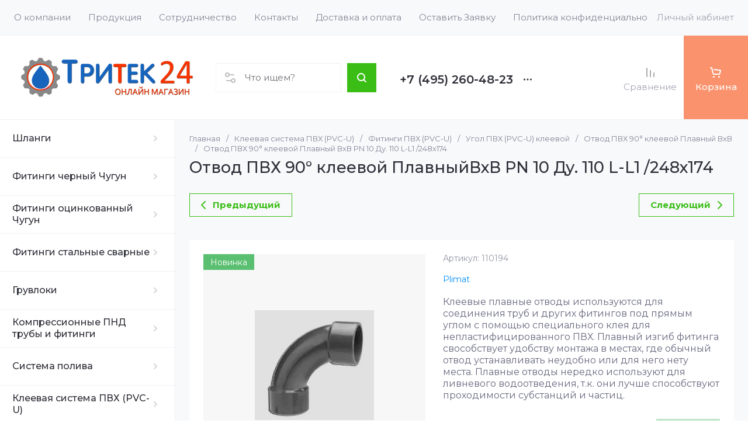

--- FILE ---
content_type: text/html; charset=utf-8
request_url: https://tritek24.ru/http-/tritek24.ru/internet-magazin/folder/otvod-pvkh-90-kleyevoy-plavnyy-vkhv/pn10x248x174
body_size: 83163
content:
<!doctype html>
<html lang="ru">

<head>
<meta charset="utf-8">
<meta name="robots" content="all">
<link rel="preload" href="/g/libs/jquery/2.2.4/jquery-2.2.4.min.js" as="script">
<title>Отвод ПВХ 90° клеевой ПлавныйВхВ  PN 10 Ду. 110 L-L1 /248х174</title>
<meta name="description" content="Отвод ПВХ 90° клеевой ПлавныйВхВ  PN 10 Ду. 110 L-L1 /248х174">
<meta name="keywords" content="Отвод ПВХ 90° клеевой ПлавныйВхВ  PN 10 Ду. 110 L-L1 /248х174">
<meta name="SKYPE_TOOLBAR" content="SKYPE_TOOLBAR_PARSER_COMPATIBLE">
<meta name="viewport" content="width=device-width, initial-scale=1.0, maximum-scale=1.0, user-scalable=no">
<meta name="format-detection" content="telephone=no">
<meta http-equiv="x-rim-auto-match" content="none">






			<link rel="preload" as="image" href="/thumb/2/imsy3AmUVu-5zeTrZsqyjQ/750r750/d/otvod_plavnyy.jpg" />

<!-- common js -->
<link rel="preload" href="/g/shop2v2/default/js/shop2v2-plugins.js" as="script">
<link rel="preload" href="/g/shop2v2/default/js/shop2.2.min.js" as="script">

    	<meta name="yandex-verification" content="d2ab55abc57a8d6f" />
<meta name="google-site-verification" content="WcyDmZ9giiC5vAG4yQBWINh3SR1nfc3z9waC6-bC0x0" />
<meta name='wmail-verification' content='9ea21b2683783fcb3e03543da5d5971b' />

            <!-- 46b9544ffa2e5e73c3c971fe2ede35a5 -->
            <script src='/shared/s3/js/lang/ru.js'></script>
            <script src='/shared/s3/js/common.min.js'></script>
        <link rel='stylesheet' type='text/css' href='/shared/s3/css/calendar.css' /><link rel="icon" href="/favicon.ico" type="image/x-icon">

<!--s3_require-->
<link rel="stylesheet" href="/g/basestyle/1.0.1/user/user.css" type="text/css"/>
<link rel="stylesheet" href="/g/basestyle/1.0.1/cookie.message/cookie.message.css" type="text/css"/>
<link rel="stylesheet" href="/g/basestyle/1.0.1/user/user.green.css" type="text/css"/>
<script type="text/javascript" src="/g/basestyle/1.0.1/user/user.js" async></script>
<script type="text/javascript" src="/g/libs/jquery/2.2.4/jquery-2.2.4.min.js"></script>
<link rel="stylesheet" href="/g/s3/lp/lpc.v4/css/styles.css" type="text/css"/>
<link rel="stylesheet" href="/g/s3/lp/cookie.message/__landing_page_content_global.css" type="text/css"/>
<link rel="stylesheet" href="/g/s3/lp/cookie.message/colors_lpc.css" type="text/css"/>
<link rel="stylesheet" href="/g/basestyle/1.0.1/cookie.message/cookie.message.green.css" type="text/css"/>
<script type="text/javascript" src="/g/basestyle/1.0.1/cookie.message/cookie.message.js" async></script>
<!--/s3_require-->

<link rel='stylesheet' type='text/css' href='/t/images/__csspatch/1/patch.css'/>

<!--s3_goal-->
<script src="/g/s3/goal/1.0.0/s3.goal.js"></script>
<script>new s3.Goal({map:[], goals: [], ecommerce:[{"ecommerce":{"detail":{"products":[{"id":"1773707606","name":"Отвод ПВХ 90° клеевой Плавный ВхВ  PN 10 Ду. 110 L-L1 /248х174","price":3292.8,"brand":"Plimat","category":"Отвод ПВХ 90° клеевой Плавный ВхВ"}]}}}]});</script>
<!--/s3_goal-->
<!-- common js -->

<!-- shop init -->




	
	<script type="text/javascript" src="/g/shop2v2/default/js/shop2v2-plugins.js"></script>

	<script type="text/javascript" src="/g/shop2v2/default/js/shop2.2.min.js"></script>


	<script src="/g/templates/shop2/2.130.2/default-3/js/paginationscroll.js"></script>

<script type="text/javascript">shop2.init({"productRefs": [],"apiHash": {"getPromoProducts":"9029f759eda42e18056da894f19b8b3a","getSearchMatches":"c95a866a04afd9dfcc18d8a758871d8c","getFolderCustomFields":"ef207d2a1729253bd5ed94d77e1cdde6","getProductListItem":"aac4590767b2abfe4070dc84cdc6d73b","cartAddItem":"040a7d2c66b0d2e1f1d078e24a5dc9fe","cartRemoveItem":"d9ae28856a453b4b72d02c4c0abde0b0","cartUpdate":"2b9eefd17690e9244b6ada9616acda6e","cartRemoveCoupon":"36ffbb24ffd442b47b7e1f1acdd1f2b3","cartAddCoupon":"1b5d047c7b68091516526bde87e7c875","deliveryCalc":"2937ab52beb6804e1cfeb852a324b486","printOrder":"59c00dc61e55b64a9ada16536d97d0ca","cancelOrder":"5799cc4182cbff83e826cb9c8230f984","cancelOrderNotify":"45310b4e6ae0ce203e94ffebce019acc","repeatOrder":"5fd2f8dd21e8b5cb3445729cf1f51d02","paymentMethods":"c031494646299c6e548d0edf157cd24d","compare":"2254cf2c66179ce46cc5c900845a0142"},"hash": null,"verId": 454500,"mode": "product","step": "","uri": "/internet-magazin","IMAGES_DIR": "/d/","my": {"gr_orders_shop2_btn":true,"show_product_unit":false,"gr_promo_actions":true,"gr_show_price_in_pricelist":true,"gr_selected_theme":2,"gr_schema_org":true,"gr_thumbs_height":"600","gr_thumbs_width":"600","gr_info_form":true,"gr_cart_question":true,"gr_compare_icons":true,"gr_favorite":true,"gr_collections_lazy":true,"gr_main_blocks_lazy":true,"gr_product_share_lazy":true,"gr_main_blocks_ajax":false,"gr_popup_compare":true,"gr_responsive_tabs_2":true,"gr_select_wrapper":true,"new_alias":"\u041d\u043e\u0432\u0438\u043d\u043a\u0430","special_alias":"\u0410\u043a\u0446\u0438\u044f","buy_alias":"\u0412 \u043a\u043e\u0440\u0437\u0438\u043d\u0443","buy_mod":true,"buy_kind":true,"on_shop2_btn":true,"show_sections":true,"lazy_load_subpages":true,"gr_amount_flag":true,"gr_collections_one_click":true,"gr_collections_columns_class":true,"gr_collections_params":false,"gr_collections_compare":true,"gr_collections_amount":true,"gr_collections_vendor":true,"gr_product_list_titles":true,"gr_product_list_title":true,"gr_product_list_price":true,"gr_product_list_amount":true,"gr_images_size":true,"gr_images_view":true,"gr_images_lazy_load":true,"gr_sliders_autoplay":true,"gr_one_click_btn":"\u041a\u0443\u043f\u0438\u0442\u044c \u0432 1 \u043a\u043b\u0438\u043a","gr_amount_min_top":true,"gr_options_more_btn":"\u041f\u0430\u0440\u0430\u043c\u0435\u0442\u0440\u044b","gr_product_print":true,"gr_product_options_more_btn":"\u0412\u0441\u0435 \u043f\u0430\u0440\u0430\u043c\u0435\u0442\u0440\u044b","gr_product_nav_prev":"\u041f\u0440\u0435\u0434\u044b\u0434\u0443\u0449\u0438\u0439","gr_product_nav_next":"\u0421\u043b\u0435\u0434\u0443\u044e\u0449\u0438\u0439","gr_product_quick_view":true,"gr_product_columns_class":true,"gr_product_item_wrap":true,"gr_product_list_main":true,"gr_thumbs_vendor":true,"gr_thumbs_one_click":true,"gr_cart_info_in_total":true,"gr_cart_preview_icons":true,"gr_cart_titles":true,"gr_cart_show_discount_sum":true,"gr_cart_show_discounts_applied":true,"gr_cart_auth_remodal":true,"gr_cart_coupon_remodal":false,"gr_coupon_popup_btn":"\u041f\u0440\u0438\u043c\u0435\u043d\u0438\u0442\u044c \u043a\u0443\u043f\u043e\u043d","gr_cart_options_more_btn":"\u041f\u0430\u0440\u0430\u043c\u0435\u0442\u0440\u044b","gr_cart_registration_title":"\u041a\u0443\u043f\u0438\u0442\u044c \u0431\u0435\u0437 \u0440\u0435\u0433\u0438\u0441\u0442\u0440\u0430\u0446\u0438\u0438","gr_filter_remodal_btn":"\u0424\u0438\u043b\u044c\u0442\u0440","gr_filter_max_count":5,"gr_filter_remodal":true,"gr_filter_unwrap_sorting":false,"gr_filter_go_result":true,"gr_filter_color_btn":true,"gr_filter_placeholders":true,"gr_filter_range_slider":false,"gr_login_form_placeholder":true,"gr_search_placeholder":"\u041d\u0430\u0439\u0442\u0438 \u0442\u043e\u0432\u0430\u0440","gr_search_form_title":"\u041f\u043e\u0434\u0431\u043e\u0440 \u043f\u043e \u043f\u0430\u0440\u0430\u043c\u0435\u0442\u0440\u0430\u043c","gr_search_form_range_slider":false,"gr_sorting_title":"\u0421\u043e\u0440\u0442\u0438\u0440\u043e\u0432\u0430\u0442\u044c","gr_sorting_default":"\u041f\u043e \u0443\u043c\u043e\u043b\u0447\u0430\u043d\u0438\u044e","gr_sorting_item_default":"\u041f\u043e \u0443\u043c\u043e\u043b\u0447\u0430\u043d\u0438\u044e","gr_sorting_by_price_desc":"\u0426\u0435\u043d\u0430 - \u0443\u0431\u044b\u0432\u0430\u043d\u0438\u0435","gr_sorting_by_price_asc":"\u0426\u0435\u043d\u0430 - \u0432\u043e\u0437\u0440\u0430\u0441\u0442\u0430\u043d\u0438\u0435","gr_sorting_by_name_desc":"\u041d\u0430\u0437\u0432\u0430\u043d\u0438\u0435 - \u042f-\u0410","gr_sorting_by_name_asc":"\u041d\u0430\u0437\u0432\u0430\u043d\u0438\u0435 - \u0410-\u042f","gr_main_blocks_more_btn":true,"gr_main_blocks_tabs":false,"gr_header_version_first":false,"gr_header_version_second":false,"login_form_btn":"\u041b\u0438\u0447\u043d\u044b\u0439 \u043a\u0430\u0431\u0438\u043d\u0435\u0442","gr_cart_coupon_label":"\u041f\u0440\u043e\u043c\u043e\u043a\u043e\u0434","gr_compare_body_assets_version":"global:shop2.2.130-41-compare-body-custom-assets.tpl","gr_compare_head_assets_version":"global:shop2.2.130-41-compare-head-custom-assets.tpl","gr_deligate_additional_styles":true,"gr_info_theme_bg":true},"shop2_cart_order_payments": 1,"cf_margin_price_enabled": 0,"buy_one_click_api_url": "/-/x-api/v1/public/?method=form/postform&param[form_id]=118437509&param[tpl]=global:shop2.form.minimal.tpl&param[hide_title]=0&param[placeholdered_fields]=0","maps_yandex_key":"","maps_google_key":""});</script><!-- shop init -->





	
	<style>
		.main-slider__slider:not(.tns-slider){display:flex;overflow:hidden;white-space:nowrap}.main-slider__slider:not(.tns-slider) .main-slider__item{white-space:normal;width:100%;flex:none}
				
		.menu-nav.hideOverflow{white-space:nowrap;overflow:hidden}
		
		.gr_hide_onload * {transition: none !important}.gr_hide_onload *::after, .gr_hide_onload *::before {transition: none !important;}
		
		.gr_lazy_load_block > *{display:none!important}.mobile-burger{display:none}.top-menu > li ul{display:none}.row-menu-container{display:none}.remodal-wrapper{display:none}
		
		html{font-family:sans-serif;-ms-text-size-adjust:100%;-webkit-text-size-adjust:100%;overflow-y:scroll}body{margin:0}main,nav{display:block}img{border:0}svg:not(:root){overflow:hidden}button{font:inherit;margin:0;overflow:visible;text-transform:none;-webkit-appearance:button;cursor:pointer}img{max-width:100%}img{height:auto}*{box-sizing:border-box;-webkit-locale:auto}.tns-controls button,.tns-nav button{position:relative;z-index:1;display:inline-flex;align-items:center;justify-content:center;height:auto;min-height:auto;padding:0;border:none;cursor:pointer;text-align:center;-moz-appearance:none;-webkit-appearance:none;background-clip:border-box;transition:all .18s linear}.tns-controls button:before,.tns-nav button:before{position:absolute;content:'';top:0;left:0;right:0;bottom:0;z-index:-1;transition:all .18s linear}.tns-controls button:active:before,.tns-nav button:active:before{transition:all .05s linear}.tns-controls button{width:50px;height:50px;min-height:50px;transition:all .18s linear;border:none}.tns-controls button:before{display:none}.tns-controls button:active{border:none}.tns-controls button svg{transition:all .18s linear;width:20px;height:20px}.tns-nav{margin:30px 0 0;font-size:0;text-align:center}@media (max-width: 1023px){.tns-nav{margin:24px 0 0}}.tns-nav button{margin:0 5px;min-height:8px;height:8px;width:8px;font-size:0;padding:0;opacity:1;visibility:visible;border:none}@media (max-width: 767px){.tns-nav button{margin:0 3px;min-height:6px;height:6px;width:6px}}.tns-nav button:active{border:none}.scroll-width-thin{scrollbar-width:thin}.gr-compare-btn-wrap{width:120px}@media (max-width: 1600px){.gr-compare-btn-wrap{width:103px}}@media (max-width: 1260px){.gr-compare-btn-wrap{width:auto;padding-right:24px}}@media (max-width: 1023px){.gr-compare-btn-wrap{padding-right:20px}}@media (max-width: 639px){.gr-compare-btn-wrap{padding-right:10px}}.gr-compare-btn-wrap .gr-compare-btn{position:relative;font-size:15px;display:inline-flex;align-items:center;min-height:30px;transition:color .3s;flex-direction:column;margin-top:5px}@media (max-width: 1260px){.gr-compare-btn-wrap .gr-compare-btn{flex-direction:row;margin-top:0}}@media (max-width: 1023px){.gr-compare-btn-wrap .gr-compare-btn{font-size:14px}}@media (max-width: 767px){.gr-compare-btn-wrap .gr-compare-btn{font-size:13px}}@media (max-width: 639px){.gr-compare-btn-wrap .gr-compare-btn{font-size:12px}}.gr-compare-btn-wrap .gr-compare-btn:not(.active){pointer-events:none}@media (max-width: 1260px) and (min-width: 1024px){.gr-compare-btn-wrap .gr-compare-btn:not(.active) svg{margin-right:6px}}.gr-compare-btn-wrap .gr-compare-btn:not(.active) .gr-compare-btn-amount{display:none}.gr-compare-btn-wrap .gr-compare-btn svg{width:20px;height:20px}@media (max-width: 1023px){.gr-compare-btn-wrap .gr-compare-btn svg{display:none}}.gr-compare-btn-wrap .gr-compare-btn .compare-btn-top{display:flex;align-items:center;padding-bottom:7px}@media (max-width: 1260px){.gr-compare-btn-wrap .gr-compare-btn .compare-btn-top{padding-bottom:0}}.gr-compare-btn-wrap .gr-compare-btn .gr-compare-btn-text{display:block;line-height:1;position:relative}@media (max-width: 1260px) and (min-width: 1024px){.gr-compare-btn-wrap .gr-compare-btn .gr-compare-btn-text{padding-left:10px}}.gr-compare-btn-wrap .gr-compare-btn .gr-compare-btn-text:before{position:absolute;content:'';left:0;right:0;bottom:0;height:1px;transition:opacity .3s;opacity:0}.gr-compare-btn-wrap .gr-compare-btn .gr-compare-btn-amount{font-size:12px;min-width:20px;height:20px;line-height:20px;text-align:center;padding:0 3px;z-index:2;margin-left:4px}@media (max-width: 1260px){.gr-compare-btn-wrap .gr-compare-btn .gr-compare-btn-amount{margin-right:0}}@media (max-width: 1023px){.gr-compare-btn-wrap .gr-compare-btn .gr-compare-btn-amount{margin-left:0;margin-right:10px}}@media (max-width: 639px){.gr-compare-btn-wrap .gr-compare-btn .gr-compare-btn-amount{margin-right:5px;font-size:9px;min-width:14px;height:14px;line-height:14px}}.favorite-block-wrap{width:120px}@media (max-width: 1600px){.favorite-block-wrap{width:107px}}@media (max-width: 1260px){.favorite-block-wrap{width:auto;padding-right:30px}}@media (max-width: 1023px){.favorite-block-wrap{padding-right:20px}}@media (max-width: 639px){.favorite-block-wrap{padding-right:10px}}.favorite-block-wrap .favorite-block.is-null{pointer-events:none}@media (max-width: 1260px) and (min-width: 1024px){.favorite-block-wrap .favorite-block.is-null svg{margin-right:6px}}.favorite-block-wrap .favorite-block.is-null .favorite-count{display:none}.favorite-block-wrap .favorite-btn{position:relative;font-size:15px;display:inline-flex;align-items:center;min-height:30px;transition:color .3s;flex-direction:column;margin-top:5px}@media (max-width: 1260px){.favorite-block-wrap .favorite-btn{flex-direction:row;margin-top:0}}@media (max-width: 1023px){.favorite-block-wrap .favorite-btn{font-size:14px}}@media (max-width: 767px){.favorite-block-wrap .favorite-btn{font-size:13px}}@media (max-width: 639px){.favorite-block-wrap .favorite-btn{font-size:12px}}.favorite-block-wrap .favorite-btn .favorite-btn-top{display:flex;align-items:center;padding-bottom:7px}@media (max-width: 1260px){.favorite-block-wrap .favorite-btn .favorite-btn-top{padding-bottom:0}}.favorite-block-wrap .favorite-btn .favorite-btn-text{display:block;line-height:1;position:relative}@media (max-width: 1260px) and (min-width: 1024px){.favorite-block-wrap .favorite-btn .favorite-btn-text{padding-left:10px}}.favorite-block-wrap .favorite-btn .favorite-btn-text:before{position:absolute;content:'';left:0;right:0;bottom:0;height:1px;transition:opacity .3s;opacity:0}.favorite-block-wrap .favorite-btn svg{width:20px;height:20px}@media (max-width: 1023px){.favorite-block-wrap .favorite-btn svg{display:none}}.favorite-block-wrap .favorite-btn .favorite-count{font-size:12px;min-width:20px;height:20px;line-height:20px;text-align:center;padding:0 3px;z-index:2;margin-left:4px}@media (max-width: 1260px){.favorite-block-wrap .favorite-btn .favorite-count{margin-right:0}}@media (max-width: 1023px){.favorite-block-wrap .favorite-btn .favorite-count{margin-left:0;margin-right:10px}}@media (max-width: 639px){.favorite-block-wrap .favorite-btn .favorite-count{margin-right:5px;font-size:9px;min-width:14px;height:14px;line-height:14px}}html,body{height:100%;min-width:320px;-ms-text-size-adjust:100%;-webkit-text-size-adjust:100%}html{font-size:16px}body{position:relative;min-width:320px;text-align:left;font-family:var(--font1);font-weight:var(--font1_400);line-height:1.25}.tns-lazy-img{opacity:1}.tns-slider{margin-left:auto;margin-right:auto}.gr-svg-icon{width:30px;height:30px}.gr-svg-icon.gr_small_icon{display:none;width:20px;height:20px}.block_padding{padding:0 35px}@media (max-width: 1600px){.block_padding{padding:0 24px}}@media (max-width: 767px){.block_padding{padding:0 20px}}.vertical_margin{margin-top:50px;margin-bottom:50px}@media (max-width: 1600px){.vertical_margin{margin-top:40px;margin-bottom:40px}}@media (max-width: 1023px){.vertical_margin{margin-top:24px;margin-bottom:24px}}@media (max-width: 767px){.vertical_margin{margin-top:20px;margin-bottom:20px}}@media (max-width: 639px){.vertical_margin{margin-top:30px;margin-bottom:30px}}.block_width{margin:0 auto;max-width:100%}.main_blocks_title{font-family:var(--font2);font-weight:var(--font2_500);font-size:27px;padding-bottom:30px;line-height:1.1}@media (max-width: 1260px){.main_blocks_title{font-size:25px}}@media (max-width: 1023px){.main_blocks_title{font-size:21px;padding-bottom:24px}}@media (max-width: 639px){.main_blocks_title{padding-bottom:20px}}.bottom_more_panel{margin-top:30px;display:flex;justify-content:flex-end;font-size:0}@media (max-width: 1023px){.bottom_more_panel{margin-top:24px}}@media (max-width: 639px){.bottom_more_panel{margin-top:20px}}.bottom_more_btn{font-weight:var(--font1_600);font-size:16px;display:flex;align-items:center;min-height:30px;cursor:pointer}@media (max-width: 767px){.bottom_more_btn{font-size:14px}}.bottom_more_btn span{display:block;border-bottom:1px solid transparent;transition:border .3s}.bottom_more_btn i{display:flex;align-items:center;justify-content:center;width:30px;height:30px;border:1px solid var(--gr_primary);margin-left:15px}.bottom_more_btn svg{width:20px;height:20px}.site__wrapper{min-height:100%;margin:auto;display:flex;flex-direction:column;overflow:hidden}.site-container{flex:1 0 auto;display:flex}.site-container__left_panel{flex:none;width:310px;position:relative}@media (max-width: 1600px){.site-container__left_panel{width:300px}}@media (max-width: 1260px){.site-container__left_panel{display:none}}.site-container__right_panel{flex:none;width:calc(100% - 310px);padding-top:35px}@media (max-width: 1600px){.site-container__right_panel{width:calc(100% - 300px);padding-top:24px}}@media (max-width: 1260px){.site-container__right_panel{width:100%}}@media (max-width: 767px){.site-container__right_panel{padding-top:20px}}.site-main__inner{margin:50px 0}@media (max-width: 1600px){.site-main__inner{margin:40px 0}}@media (max-width: 1023px){.site-main__inner{margin:24px 0}}@media (max-width: 767px){.site-main__inner{margin:20px 0}}.site-header{flex:none}@media (min-width: 1261px){.site-header{z-index:350}}.header-top{padding-left:15px;padding-right:15px}@media (max-width: 1600px){.header-top{padding-left:9px;padding-right:9px}}@media (max-width: 1260px){.header-top{display:none}}.header-top__inner_ht{display:flex;align-items:center}.header-bottom{padding-right:0;padding-left:30px;border-top:1px solid var(--on_gr_bg_border_4);border-bottom:1px solid var(--on_gr_bg_border_4)}@media (max-width: 1600px){.header-bottom{padding-left:24px}}@media (max-width: 1260px){.header-bottom{padding-left:0;padding-right:0;border-top:none;border-bottom:none}}.header-bottom__inner_hb{display:flex;align-items:center;min-height:151px;position:relative}@media (max-width: 1600px){.header-bottom__inner_hb{min-height:143px}}@media (max-width: 1260px){.header-bottom__inner_hb{flex-wrap:wrap}}.header-bottom__inner_hb:before{position:absolute;content:'';top:60px;left:0;right:0;height:1px;pointer-events:none;display:none}@media (max-width: 1260px){.header-bottom__inner_hb:before{display:block}}@media (max-width: 639px){.header-bottom__inner_hb:before{top:50px}}.menu-nav{flex:1 0 1%}.top-menu{margin:0;padding:0;font-size:0;list-style:none;max-width:100%}.top-menu .parent_level{display:none}.top-menu > li{display:inline-block;vertical-align:top;position:relative}.top-menu > li > a{font-size:15px;height:60px;display:flex;align-items:center;padding:10px 15px;transition:color .3s}.top-menu > li > a svg{display:none}.top-menu > li ul{display:none;margin:0;list-style:none;width:280px;position:absolute;top:100%;left:0;padding:0;z-index:1004;margin-top:1px}.top-menu > li ul li{position:relative}.top-menu > li ul li:last-child > a{border-bottom:none}.top-menu > li ul li a{font-size:14px;min-height:50px;display:flex;align-items:center;padding:10px 20px;line-height:135%;transition:color .3s;border-bottom:1px solid var(--on_gr_bg_border_4)}.login-form-btn{padding:10px 15px;transition:color .3s;font-size:15px;height:60px;display:flex;align-items:center;cursor:pointer}.site-logo{display:flex;align-items:center;margin-right:60px;min-width:315px;max-width:430px;padding-top:20px;padding-bottom:20px}@media (max-width: 1600px){.site-logo{min-width:305px;max-width:340px;margin-right:40px}}@media (max-width: 1420px){.site-logo{min-width:0;max-width:325px;margin-right:20px}}@media (max-width: 1260px){.site-logo{max-width:calc(100% - 295px);margin-right:0;width:100%;min-width:0;order:4;padding:35px 35px 35px 24px;min-height:130px}}@media (max-width: 767px){.site-logo{flex-direction:column;max-width:100%;padding:24px 20px 17px;text-align:center;min-height:0}}.site-logo__logo_image{font-size:0;margin-right:30px;flex:none}@media (max-width: 1600px){.site-logo__logo_image{margin-right:20px}}@media (max-width: 767px){.site-logo__logo_image{margin:0 0 10px}}.site-logo__logo_name{font-size:25px;font-weight:var(--font2_500);font-family:var(--font2);display:block}@media (max-width: 1023px){.site-logo__logo_name{font-size:23px}}@media (max-width: 767px){.site-logo__logo_name{font-size:20px}}.site-logo__desc{font-size:16px;margin-top:4px}@media (max-width: 767px){.site-logo__desc{font-size:15px;margin-top:1px}}.burger-btn{width:50px;height:60px;display:flex;align-items:center;justify-content:center;font-size:0;cursor:pointer}@media (max-width: 639px){.burger-btn{height:50px}}.burger-btn svg{width:20px;height:20px}@media (max-width: 767px){.burger-btn svg{display:none}}.burger-btn svg.mobile_cat_icon{display:none;width:30px;height:30px}@media (max-width: 767px){.burger-btn svg.mobile_cat_icon{display:block}}@media (min-width: 1261px){.burger-btn{display:none}}.site-form-wrap{display:flex;align-items:center;height:50px;flex:1 0 1%;max-width:810px;margin-right:60px;position:relative}@media (min-width: 1920px){.site-form-wrap{max-width:none}}@media (max-width: 1600px){.site-form-wrap{max-width:435px;margin-right:40px}}@media (max-width: 1420px){.site-form-wrap{max-width:361px}}@media (max-width: 1360px){.site-form-wrap{max-width:275px}}@media (max-width: 1260px){.site-form-wrap{margin:0 30px 0 20px;max-width:100%;min-width:100px}}@media (max-width: 1023px){.site-form-wrap{margin:0 30px 0 20px}}@media (max-width: 767px){.site-form-wrap{display:none}}.site-param-btn{position:absolute;top:0;left:0;width:50px;height:50px;font-size:0;display:flex;align-items:center;justify-content:center;cursor:pointer;z-index:10}.site-param-btn svg{width:20px;height:20px;transition:fill .3s}.top-contacts{padding-top:20px;padding-bottom:20px;flex:none}@media (max-width: 1260px){.top-contacts{order:5}}@media (max-width: 767px){.top-contacts{padding-top:0;padding-bottom:25px;width:100%}}.top-phone{max-width:325px;width:auto;padding-right:50px;position:relative;display:flex;align-items:flex-end}@media (max-width: 1600px){.top-phone{padding-right:40px;max-width:310px}}@media (max-width: 1260px){.top-phone{justify-content:flex-end;padding-right:20px;width:295px}}@media (max-width: 767px){.top-phone{justify-content:center;padding:0 20px;width:100%;text-align:center;max-width:100%}}.top-phone__item_tp{padding-right:15px}.top-phone__desc_tp{font-size:15px}@media (max-width: 767px){.top-phone__desc_tp{padding-left:23px}}.top-phone .messengers a{display:flex;align-items:center;justify-content:center;width:20px;height:20px;overflow:hidden;font-size:0;margin-right:14px}.top-phone .messengers a svg{width:auto;height:auto;max-width:100%;max-height:100%}.top-phone__num{font-weight:var(--font1_600);font-size:20px;margin-top:6px;min-height:20px;line-height:1;display:flex;align-items:center}@media (max-width: 767px){.top-phone__num{font-size:18px;margin-top:4px}}.top-phone__num a{white-space:nowrap}.top-phone .contacts-popup-btn{width:20px;height:20px;display:flex;align-items:center;justify-content:center;cursor:pointer}@media (max-width: 767px){.top-phone .contacts-popup-btn{height:18px}}.top-phone .contacts-popup-btn svg{transition:fill .3s;width:20px;height:20px}.top-shop-btns{max-width:350px;min-width:109px;display:flex;align-items:center;justify-content:flex-end;margin-left:auto;flex:none;align-self:stretch}@media (max-width: 1600px){.top-shop-btns{max-width:320px}}@media (max-width: 1260px){.top-shop-btns{max-width:100%;min-width:0;align-self:center}}@media (max-width: 767px){.top-shop-btns{width:calc(100% - 50px)}}.cat-block{position:absolute;width:310px;top:0;left:0;right:0}@media (max-width: 1600px){.cat-block{width:300px}}.cat-block .scroll-width-thin{scrollbar-width:thin}.cat-nav-wrap{position:absolute;top:0;left:0;bottom:0;min-height:100vh;overflow:visible;width:310px;z-index:1000}.cat-nav-wrap:before{position:absolute;content:'';top:0;right:0;bottom:0;width:1px}@media (max-width: 1600px){.cat-nav-wrap{width:300px}}.cat-nav{width:310px;overflow-y:auto;height:100%}@media (max-width: 1600px){.cat-nav{width:300px}}.cat-menu{margin:0;padding:0 0 80px;list-style:none;font-size:0}.cat-menu .cat-menu-icon{display:flex;align-items:center;justify-content:center;width:30px;height:30px;font-size:0;overflow:hidden;margin-right:26px;flex:none}.cat-menu .cat-menu-icon svg{width:auto;height:auto;max-width:100%;max-height:100%;transition:fill .3s}.cat-menu > li.sublevel > a .open_ul_span{display:flex}.cat-menu > li > a{display:flex;align-items:center;min-height:65px;font-weight:var(--font1_500);font-size:16px;padding:5px 40px 5px 28px;border-bottom:1px solid var(--on_gr_bg_border_4);transition:color .3s;position:relative}@media (max-width: 1600px){.cat-menu > li > a{padding-left:21px}}.cat-menu > li > a .open_ul_span{position:absolute;font-size:0;width:30px;height:30px;top:50%;margin-top:-15px;right:15px;display:flex;align-items:center;justify-content:center;display:none}@media (max-width: 1600px){.cat-menu > li > a .open_ul_span{right:20px}}.cat-menu > li > a .open_ul_span svg{width:20px;height:20px;transition:fill .3s}.cat-menu > li > .ul-wrapper{position:absolute;top:0;left:100%;bottom:0;width:1100px;z-index:100;opacity:0;pointer-events:none}.cat-menu > li > .ul-wrapper:before{position:absolute;content:'';top:0;bottom:0;right:-500px;left:100%;pointer-events:none}@media (max-width: 1600px){.cat-menu > li > .ul-wrapper{width:1000px}}@media (max-width: 1420px){.cat-menu > li > .ul-wrapper{width:940px}}@media (max-width: 1360px){.cat-menu > li > .ul-wrapper{width:900px}}.cat-menu > li > .ul-wrapper .ul-wrapper__parentItem{display:none}.cat-menu > li > .ul-wrapper > .ul-wrapper-inner{display:flex;align-items:flex-start;padding:35px 35px 0;height:100%;overflow-y:auto}@media (max-width: 1420px){.cat-menu > li > .ul-wrapper > .ul-wrapper-inner{padding:30px 30px 0}}.cat-menu > li > .ul-wrapper > .ul-wrapper-inner > .ul-wrapper__banner{width:350px;margin-left:0}@media (max-width: 1600px){.cat-menu > li > .ul-wrapper > .ul-wrapper-inner > .ul-wrapper__banner{width:300px}}@media (max-width: 1420px){.cat-menu > li > .ul-wrapper > .ul-wrapper-inner > .ul-wrapper__banner{width:260px;margin-left:30px}}.cat-menu > li > .ul-wrapper > .ul-wrapper-inner > .ul-wrapper__banner .bannerItem__image{position:relative;padding-top:97.3%}.cat-menu > li > .ul-wrapper > .ul-wrapper-inner > .ul-wrapper__banner .bannerItem__image img{position:absolute;top:0;left:0;max-width:none;width:100%;height:100%;object-fit:cover;object-position:50% 50%}.cat-menu > li > .ul-wrapper > .ul-wrapper-inner > .ul-wrapper__banner .bannerItem__title{font-weight:var(--font1_500);font-size:18px;transition:color .3s;display:inline-block;vertical-align:top;margin-top:20px}@media (max-width: 1420px){.cat-menu > li > .ul-wrapper > .ul-wrapper-inner > .ul-wrapper__banner .bannerItem__title{font-size:17px}}@media (max-width: 1360px){.cat-menu > li > .ul-wrapper > .ul-wrapper-inner > .ul-wrapper__banner .bannerItem__title{font-size:16px}}.cat-menu > li > .ul-wrapper > .ul-wrapper-inner > .ul-wrapper__folders{order:-1;flex:1 0 1%}.cat-menu > li > .ul-wrapper > .ul-wrapper-inner > .ul-wrapper__folders > ul{margin:0;padding:0;list-style:none;-webkit-column-count:2;-moz-column-count:2;column-count:2;column-gap:0}.cat-menu > li > .ul-wrapper > .ul-wrapper-inner > .ul-wrapper__folders > ul .parentItem{display:none}.cat-menu > li > .ul-wrapper > .ul-wrapper-inner > .ul-wrapper__folders > ul > li{width:auto;-webkit-column-break-inside:avoid;break-inside:avoid;padding-bottom:22px;padding-right:50px}.cat-menu > li > .ul-wrapper > .ul-wrapper-inner > .ul-wrapper__folders > ul > li > a{font-weight:var(--font1_500);font-size:15px;display:inline-block;vertical-align:top;padding-bottom:12px;transition:color .3s}.cat-menu > li > .ul-wrapper > .ul-wrapper-inner > .ul-wrapper__folders > ul > li > a .open_ul_span{display:none}.main-slider{position:relative;padding-bottom:38px;margin-bottom:50px}@media (max-width: 1600px){.main-slider{margin-bottom:40px}}@media (max-width: 1023px){.main-slider{padding-bottom:28px;margin-bottom:24px}}@media (max-width: 767px){.main-slider{margin-bottom:20px;padding-bottom:26px}}.main-slider__inner{overflow:hidden}.main-slider__item_in{overflow:hidden;padding-top:36.8%;display:flex;flex-direction:column;justify-content:center;position:relative}@media (max-width: 1600px){.main-slider__item_in{padding-top:41.25%}}@media (max-width: 1023px){.main-slider__item_in{padding-top:45%}}@media (max-width: 767px){.main-slider__item_in{padding-top:50%}}@media (max-width: 639px){.main-slider__item_in{padding-top:0}}@media (min-width: 640px){.main-slider__item_in.text_right .main-slider__info{justify-content:flex-end}}.main-slider__link{position:absolute;top:0;left:0;width:100%;height:100%;z-index:3;display:none}.main-slider__image{position:absolute;top:0;left:0;right:0;bottom:0;font-size:0;overflow:hidden;display:block}@media (max-width: 639px){.main-slider__image{position:relative;top:auto;bottom:auto;left:auto;right:auto;padding-top:53.7%}}.main-slider__image img{position:absolute;top:0;left:0;max-width:none;width:100%;height:100%;object-fit:cover;object-position:50% 50%}.main-slider__info{position:absolute;top:50px;bottom:50px;left:120px;right:120px;display:flex;align-items:center;z-index:2;font-size:0}@media (max-width: 1600px){.main-slider__info{left:100px;right:100px;top:30px;bottom:30px}}@media (max-width: 1023px){.main-slider__info{left:24px;right:24px;top:20px;bottom:20px}}@media (max-width: 639px){.main-slider__info{position:relative;top:auto;bottom:auto;left:auto;right:auto}}.main-slider__info_in{padding:50px;display:block;width:450px}@media (max-width: 1600px){.main-slider__info_in{padding:35px}}@media (max-width: 1360px){.main-slider__info_in{padding:30px}}@media (max-width: 1260px){.main-slider__info_in{padding:28px;width:400px}}@media (max-width: 1023px){.main-slider__info_in{width:350px}}@media (max-width: 767px){.main-slider__info_in{padding:20px}}@media (max-width: 639px){.main-slider__info_in{width:100%}}.main-slider__label{font-weight:var(--font1_500);font-size:16px;padding-bottom:10px;display:block;line-height:1}@media (max-width: 1420px){.main-slider__label{font-size:14px}}@media (max-width: 639px){.main-slider__label{font-size:12px;padding-bottom:5px}}.main-slider__title{font-size:40px;font-family:var(--font2);font-weight:var(--font2_500);display:block;line-height:1.15;padding-bottom:20px}@media (max-width: 1600px){.main-slider__title{font-size:30px;padding-bottom:10px}}@media (max-width: 1420px){.main-slider__title{font-size:26px}}@media (max-width: 1023px){.main-slider__title{font-size:22px}}@media (max-width: 767px){.main-slider__title{padding-bottom:5px}}@media (max-width: 639px){.main-slider__title{font-size:16px}}.main-slider__text{font-size:15px;padding-bottom:30px;display:block}@media (max-width: 1600px){.main-slider__text{padding-bottom:24px}}@media (max-width: 767px){.main-slider__text{padding-bottom:20px;font-size:14px}}@media (max-width: 639px){.main-slider__text{font-size:12px}}.main-slider__btn{height:50px;display:inline-flex;align-items:center;font-weight:var(--font1_600);font-size:16px;padding:10px 20px;border:none;position:relative;z-index:1}@media (max-width: 1260px){.main-slider__btn{height:48px}}@media (max-width: 767px){.main-slider__btn{font-size:14px;height:44px}}.main-slider__btn:before{position:absolute;content:'';top:0;left:0;right:0;bottom:0;z-index:-1;transition:all .18s linear;opacity:0}.main-slider__btn:active:before{opacity:1}.main-slider__btn:active{transition:all .05s linear}.main-slider__btn:active:before{transition:all .05s linear}.main-slider .tns-controls{position:absolute;top:0;bottom:38px;left:35px;right:35px;display:flex;align-items:center;justify-content:space-between;pointer-events:none;padding-right:35px;padding-left:35px}@media (max-width: 1600px){.main-slider .tns-controls{left:24px;right:24px;padding-right:24px;padding-left:24px}}.main-slider .tns-controls button{pointer-events:all}.main-slider .tns-nav{position:absolute;bottom:0;left:0;right:0}.folders-block.folder_items_hidden .folders-block__body{display:flex;flex-wrap:wrap;margin:0 -15px -30px}@media (max-width: 1440px){.folders-block.folder_items_hidden .folders-block__body{margin:0 -10px -20px}}@media (max-width: 767px){.folders-block.folder_items_hidden .folders-block__body{margin:0 -8px -16px}}@media (max-width: 639px){.folders-block.folder_items_hidden .folders-block__body{margin:0 0 -16px}}.folders-block.folder_items_hidden .folders-block__item{width:calc(33.333% - 30px);margin:0 15px 30px}@media (max-width: 1440px){.folders-block.folder_items_hidden .folders-block__item{width:calc(50% - 20px);margin:0 10px 20px}}@media (max-width: 767px){.folders-block.folder_items_hidden .folders-block__item{width:calc(50% - 16px);margin:0 8px 16px}}@media (max-width: 639px){.folders-block.folder_items_hidden .folders-block__item{width:100%;margin:0 0 16px}}.folders-block.folder_items_hidden .folders-block__item.has_image:nth-child(n + 7){display:none}@media (max-width: 1023px){.folders-block.folder_items_hidden .folders-block__item.has_image:nth-child(n + 5){display:none}}@media (max-width: 639px){.folders-block.folder_items_hidden .folders-block__item.has_image:nth-child(n + 3){display:none}}.folders-block__inner{position:relative}.folders-block__body{padding:0;margin:0;list-style:none}.folders-block__item ul{display:none}.folders-block__item_in{overflow:hidden;padding-bottom:35px;height:100%;display:flex;flex-direction:column;align-items:flex-start}@media (max-width: 1600px){.folders-block__item_in{padding-bottom:30px}}@media (max-width: 1023px){.folders-block__item_in{padding-bottom:24px}}@media (max-width: 639px){.folders-block__item_in{padding-bottom:20px}}.folders-block__item_in ul{margin:4px -10px 0;list-style:none;padding:0 35px;display:flex;flex-wrap:wrap;align-items:center}@media (max-width: 1600px){.folders-block__item_in ul{padding:0 30px}}@media (max-width: 1023px){.folders-block__item_in ul{padding:0 24px}}@media (max-width: 767px){.folders-block__item_in ul{margin-top:3px}}@media (max-width: 639px){.folders-block__item_in ul{padding:0 20px}}.folders-block__item_in ul li:last-child a:before{display:none}.folders-block__item_in ul li a{display:flex;align-items:center;font-weight:var(--font1_500);font-size:17px;min-height:25px;transition:color .3s;margin:0;padding:0 10px;position:relative}@media (max-width: 1023px){.folders-block__item_in ul li a{font-size:16px}}.folders-block__item_in ul li a:before{position:absolute;content:'';top:50%;margin-top:-7.5px;right:0;height:15px;width:1px}.folders-block__item_image{padding-top:69.75%;font-size:0;overflow:hidden;display:block;position:relative;margin-bottom:35px;width:100%}@media (max-width: 1600px){.folders-block__item_image{margin-bottom:30px}}@media (max-width: 1023px){.folders-block__item_image{margin-bottom:24px}}@media (max-width: 639px){.folders-block__item_image{margin-bottom:20px}}.folders-block__item_image img{position:absolute;top:0;left:0;max-width:none;width:100%;height:100%;object-fit:cover;object-position:50% 50%;transition:all .9s}.folders-block__item_title{font-family:var(--font2);font-weight:var(--font2_500);font-size:20px;display:inline-block;vertical-align:top;margin:0 35px;transition:color .3s}@media (max-width: 1600px){.folders-block__item_title{margin:0 30px}}@media (max-width: 1023px){.folders-block__item_title{margin:0 24px;font-size:19px}}@media (max-width: 639px){.folders-block__item_title{margin:0 20px}}.cart-prew-btn{width:110px;height:100%;cursor:pointer;position:relative;display:flex;flex-direction:column;align-items:center;justify-content:center;transition:background .3s;z-index:2}@media (max-width: 1260px){.cart-prew-btn{min-width:141px;padding-right:24px}}@media (max-width: 1023px){.cart-prew-btn{min-width:132px}}@media (max-width: 767px){.cart-prew-btn{min-width:128px}}@media (max-width: 639px){.cart-prew-btn{min-width:0;padding-right:0}}@media (max-width: 1260px){.cart-prew-btn{width:auto;height:60px;flex-direction:row;padding:0 20px}}@media (max-width: 639px){.cart-prew-btn{width:64px;height:50px;padding:0}}.cart-prew-btn:before{position:absolute;content:'';top:0;left:0;right:0;bottom:0;z-index:-1;transition:opacity .3s;opacity:1}.cart-prew-btn:active:before{opacity:1}.cart-prew-btn:active{transition:all .05s linear}.cart-prew-btn:active:before{transition:all .05s linear}.cart-prew-btn .cart-prew-btn-top{display:flex;align-items:center;padding-top:5px}@media (max-width: 1260px){.cart-prew-btn .cart-prew-btn-top{padding-top:0}}.cart-prew-btn svg{width:20px;height:20px}.cart-prew-btn .gr-cart-total-amount{font-size:12px;min-width:20px;height:20px;line-height:20px;text-align:center;padding:0 3px;z-index:2;margin-left:4px}@media (max-width: 639px){.cart-prew-btn .gr-cart-total-amount{font-size:9px;min-width:14px;height:14px;line-height:14px}}.cart-prew-btn .cart-prew-btn-title{font-size:15px;font-weight:var(--font1_500);margin-top:7px;line-height:1}@media (max-width: 1260px){.cart-prew-btn .cart-prew-btn-title{margin-left:16px;margin-top:0}}@media (max-width: 1023px){.cart-prew-btn .cart-prew-btn-title{font-size:14px}}@media (max-width: 639px){.cart-prew-btn .cart-prew-btn-title{display:none}}.cart-prew-btn .gr-cart-preview-link-desc{position:absolute;top:0;left:0;right:0;bottom:0}.cart-prew-btn #shop2-cart-preview{display:none}
		
		
		.folders-block.gr_lazy_load_block{min-height:1127px}.main-blocks__item.gr_lazy_load_block{min-height:761px}.action-block.gr_lazy_load_block{min-height:612px}.news-block.gr_lazy_load_block{min-height:440px}.gallery-block.gr_lazy_load_block{min-height:830px}.reviews-block.gr_lazy_load_block{min-height:407px}.desc-advantage-block.gr_lazy_load_block{min-height:461px}.brends-block.gr_lazy_load_block{min-height:231px}.bottom-form.gr_lazy_load_block{min-height:170px}@media all and (max-width: 1024px){.folders-block.gr_lazy_load_block{min-height:1574px}.main-blocks__item.gr_lazy_load_block{min-height:740px}.action-block.gr_lazy_load_block{min-height:630px}.news-block.gr_lazy_load_block{min-height:420px}.gallery-mobile.gr_lazy_load_block{min-height:388px}.reviews-block.gr_lazy_load_block{min-height:371px}.desc-advantage-block.gr_lazy_load_block{min-height:486px}.brends-block.gr_lazy_load_block{min-height:208px}.bottom-form.gr_lazy_load_block{min-height:170px}}@media all and (max-width: 768px){.folders-block.gr_lazy_load_block{min-height:935px}.main-blocks__item.gr_lazy_load_block{min-height:724px}.action-block.gr_lazy_load_block{min-height:482px}.news-block.gr_lazy_load_block{min-height:298px}.gallery-mobile.gr_lazy_load_block{min-height:361px}.reviews-block.gr_lazy_load_block{min-height:321px}.desc-advantage-block.gr_lazy_load_block{min-height:514px}.brends-block.gr_lazy_load_block{min-height:186px}.bottom-form.gr_lazy_load_block{min-height:246px}}@media all and (max-width: 480px){.folders-block.gr_lazy_load_block{min-height:956px}.main-blocks__item.gr_lazy_load_block{min-height:539px}.action-block.gr_lazy_load_block{min-height:547px}.news-block.gr_lazy_load_block{min-height:322px}.gallery-mobile.gr_lazy_load_block{min-height:467px}.reviews-block.gr_lazy_load_block{min-height:367px}.desc-advantage-block.gr_lazy_load_block{min-height:830px}.brends-block.gr_lazy_load_block{min-height:176px}.bottom-form.gr_lazy_load_block{min-height:293px}}
	</style>
	


	
	
		<script>
			createCookie('quick_load_style', 1, 1);
		</script>
    






<link rel="stylesheet" href="/t/images/css/ors_styles.scss.css">

</head>
<body class="site gr_hide_onload">
	
	<div class="site__wrapper gr_img_add_hover">
		
				
		<div class="site-header">
	<div class="header-top">
		<div class="header-top__inner_ht block_width">

						<nav class="menu-nav hideOverflow">
				
				<ul class="top-menu">
		            		                		                		                    <li class="">
		                        <a href="/about">
		                            <span>О компании</span>
		                            		                        </a>
		                		                		                		            		                		                    		                            </li>
		                        		                    		                		                		                    <li class="">
		                        <a href="/katalog-tovarov">
		                            <span>Продукция</span>
		                            		                        </a>
		                		                		                		            		                		                    		                            </li>
		                        		                    		                		                		                    <li class="">
		                        <a href="/mailus">
		                            <span>Сотрудничество</span>
		                            		                        </a>
		                		                		                		            		                		                    		                            </li>
		                        		                    		                		                		                    <li class="">
		                        <a href="/address">
		                            <span>Контакты</span>
		                            		                        </a>
		                		                		                		            		                		                    		                            </li>
		                        		                    		                		                		                    <li class="">
		                        <a href="/dostavka-i-oplata">
		                            <span>Доставка и оплата</span>
		                            		                        </a>
		                		                		                		            		                		                    		                            </li>
		                        		                    		                		                		                    <li class="">
		                        <a href="/bystryy-zakaz">
		                            <span>Оставить Заявку</span>
		                            		                        </a>
		                		                		                		            		                		                    		                            </li>
		                        		                    		                		                		                    <li class="">
		                        <a href="/polit-confidencialnosti">
		                            <span>Политика конфиденциальности</span>
		                            		                        </a>
		                		                		                		            		            </li>
		            </ul>
		                      
			</nav>
			
			<div class="login-form-btn" data-remodal-target="login-form">Личный кабинет</div>			

		</div>
	</div>

	<div class="header-bottom">
		<div class="header-bottom__inner_hb block_width">
			
			<div class="site-logo">
												
				<a href="https://tritek24.ru" class="site-logo__logo_image"><img width="350" src="/thumb/2/T5Cy8JJhn_OQKblOiJRfiQ/350r/d/tritek_24-2.png" alt=""></a>
				
												<div class="site-logo__right_sl">
										
									</div>
			</div>

			<div class="burger-btn burger_event">
				<svg class="gr-svg-icon">
				  <use xlink:href="#icon_site_burger_small"></use>
				</svg>

				<svg class="gr-svg-icon mobile_cat_icon">
				  <use xlink:href="#icon_site_catalog"></use>
				</svg>
			</div>

			<div class="site-form-wrap">
				<div class="site-form-inner">											
					
										
					<form action="/internet-magazin/search" enctype="multipart/form-data" method="get" class="site-search-form">				
						<input name="search_text" type="text" id="s[name]" class="site-search-form__input_sh" placeholder="Что ищем?">
						<button class="site-search-form__btn_sh">
							найти									
							<svg class="gr-svg-icon">
							  <use xlink:href="#icon_shop_search_small"></use>
							</svg>									
						</button>									
					<re-captcha data-captcha="recaptcha"
     data-name="captcha"
     data-sitekey="6LcYvrMcAAAAAKyGWWuW4bP1De41Cn7t3mIjHyNN"
     data-lang="ru"
     data-rsize="invisible"
     data-type="image"
     data-theme="light"></re-captcha></form>
					
										
				</div>

				<div class="site-param-btn" data-remodal-target="search-form">						
					<svg class="gr-svg-icon">
					    <use xlink:href="#icon_shop_adv_search_small"></use>
					</svg>
				</div>
			</div>

			<div class="top-contacts">
								<div class="top-phone">
															<div class="top-phone__item_tp">
												<div class="top-phone__num">
							
														
							<a href="tel:+7 (495) 260-48-23">+7 (495) 260-48-23</a>
						</div>
						
					</div>
															
															<div class="contacts-popup-btn" data-remodal-target="contacts-popup">
						<svg class="gr-svg-icon">
						    <use xlink:href="#icon_site_more_small"></use>
						</svg>
					</div>
														</div>
										

			</div>

			<div class="top-shop-btns">

										
				
									<div class="gr-compare-btn-wrap compare-desc">
				
				    	<a href="/internet-magazin/compare" target="_blank" class="gr-compare-btn" data-remodal-target="compare-preview-popup">
				    		
				    		<span class="compare-btn-top">
								<svg class="gr-svg-icon">
								    <use xlink:href="#icon_shop_compare_small"></use>
								</svg>
								<span class="gr-compare-btn-amount">0</span>
							</span>
							
							<span class="gr-compare-btn-text">Сравнение</span>									
						</a>
					
					</div>
					
								
								
														
											<div class="cart-prew-btn pointer_events_none gr-cart-popup-btn">
							
							<div class="cart-prew-btn-top">
								
								<svg class="gr-svg-icon">
								    <use xlink:href="#icon_shop_cart_small"></use>
								</svg>	
								
								<span class="gr-cart-total-amount">0</span>
							</div>
							
			                <div class="cart-prew-btn-title">Корзина</div>

			                <a href="/internet-magazin/cart" class="gr-cart-preview-link-desc"></a>		                							
							
							
<div id="shop2-cart-preview">
	<a href="/internet-magazin/cart" class="gr-cart-preview-link">
					<span class="gr-cart-preview-body">
										<span class="gr-cart-total-amount">0</span>
									<span class="gr-cart-total-sum" data-total-price="0,00">
						<ins>0,00</ins>
						<span>руб.</span>
					</span>
													<i>
						<svg class="gr-svg-icon">
						    <use xlink:href="#icon_shop_cart"></use>
						</svg>
						<svg class="gr-svg-icon gr_small_icon">
						    <use xlink:href="#icon_shop_cart_small"></use>
						</svg>
					</i>
									</span>
			</a>
</div><!-- Cart Preview -->						</div>
									
								

			</div>

		</div>				
	</div>

</div>
		<div class="site-container">		

			<div class="site-container__left_panel">
				
				<div class="cat-block">
				
	<div class="cat-nav-wrap">
		<nav class="cat-nav custom-scroll scroll-width-thin scroll">
			
					        <ul class="cat-menu">
		            		                		            		                		
		                    		                    
		                    	                    		                        
		                    		                    
		                        <li data-f-name="Шланги" class="has sublevel">
		                        	<a href="/internet-magazin/folder/shlangi-3">

		                        		
		                        		Шланги
		                        		<span class="open_ul_span">
		                        			<svg class="gr-svg-icon">
							                    <use xlink:href="#icon_site_right_mini"></use>
							                </svg>
		                        		</span>
		                        	</a>
		                        	
		                        	                        		                        	
	                        		                        		                        	
	                        		                        	
	                        		                        		                        	
	                        		                        	
		                    		
		                    		
		                		            		                		
		                    		                        		                        	<div class="ul-wrapper">
		                        		<div class="ul-wrapper-inner custom-scroll scroll-width-thin scroll">
		                        		
		                        				                        		<div class="ul-wrapper__folders no_banner">
		                        					                        		<div class="ul-wrapper__parentItem parentItem">
			                            		<a href="/internet-magazin/folder/shlangi-3" rel="nofollow">Шланги</a>
		                            		</div>
		                            		                        			<ul>
	                        				<li class="parentItem"><a href="/internet-magazin/folder/shlangi-3" rel="nofollow">Шланги</a></li>
		                        		                    		                    
		                    	                    		                        
		                    	            				
		                        <li data-f-name="FITT ALIFLEX Шланг ПВХ напорно-всасывающий пищевой со спиралью ПВХ (Италия)" class="">
		                        	<a href="/internet-magazin/folder/fitt-aliflex-shlang-pvh-naporno-vsasyvayushchij-pishchevoj-so-spiralyu-pvh-italiya">
		                        	FITT ALIFLEX Шланг ПВХ напорно-всасывающий пищевой со спиралью ПВХ (Италия)
		                        	<span class="open_ul_span">
	                        			<svg class="gr-svg-icon">
						                    <use xlink:href="#icon_site_right_mini"></use>
						                </svg>
	                        		</span>
		                        	</a>
		                    		
		                    		
		                		            		                		
		                    		                        		                            </li>
		                            		                        		                    		                    
		                    	                    		                        
		                    	            				
		                        <li data-f-name="FITT MULTIFLEX XTREME Шланг ПВХ напорно-всасывающий со спиралью (Италия)" class="">
		                        	<a href="/internet-magazin/folder/fitt-multiflex-xtreme-shlang-pvh-naporno-vsasyvayushchij-so-spiralyu-italiya">
		                        	FITT MULTIFLEX XTREME Шланг ПВХ напорно-всасывающий со спиралью (Италия)
		                        	<span class="open_ul_span">
	                        			<svg class="gr-svg-icon">
						                    <use xlink:href="#icon_site_right_mini"></use>
						                </svg>
	                        		</span>
		                        	</a>
		                    		
		                    		
		                		            		                		
		                    		                        		                            </li>
		                            		                        		                    		                    
		                    	                    		                        
		                    	            				
		                        <li data-f-name="FITT METAL-FLEX Шланг ПВХ напорно-всасывающий пищевой со стальной спиралью (Италия)" class="">
		                        	<a href="/internet-magazin/folder/fitt-metal-flex-shlang-pvh-naporno-vsasyvayushchij-pishchevoj-so-stalnoj-spiralyu-italiya">
		                        	FITT METAL-FLEX Шланг ПВХ напорно-всасывающий пищевой со стальной спиралью (Италия)
		                        	<span class="open_ul_span">
	                        			<svg class="gr-svg-icon">
						                    <use xlink:href="#icon_site_right_mini"></use>
						                </svg>
	                        		</span>
		                        	</a>
		                    		
		                    		
		                		            		                		
		                    		                        		                            </li>
		                            		                        		                    		                    
		                    	                    		                        
		                    	            				
		                        <li data-f-name="FITT ULTRAFLEX BLUE Шланг ПВХ напорный армированный полиэстеровой нитью 20bar (Италия)" class="">
		                        	<a href="/internet-magazin/folder/fitt-ultraflex-blue-shlang-pvh-napornyj-armirovannyj-poliesterovoj-nityu-20bar-italiya">
		                        	FITT ULTRAFLEX BLUE Шланг ПВХ напорный армированный полиэстеровой нитью 20bar (Италия)
		                        	<span class="open_ul_span">
	                        			<svg class="gr-svg-icon">
						                    <use xlink:href="#icon_site_right_mini"></use>
						                </svg>
	                        		</span>
		                        	</a>
		                    		
		                    		
		                		            		                		
		                    		                        		                            </li>
		                            		                        		                    		                    
		                    	                    		                        
		                    	            				
		                        <li data-f-name="FITT REFFITEX Шланг ПВХ напорный армированный полиэстеровой нитью 20bar (Италия)" class="">
		                        	<a href="/internet-magazin/folder/fitt-reffitex-shlang-pvh-napornyj-armirovannyj-poliesterovoj-nityu-20bar-italiya">
		                        	FITT REFFITEX Шланг ПВХ напорный армированный полиэстеровой нитью 20bar (Италия)
		                        	<span class="open_ul_span">
	                        			<svg class="gr-svg-icon">
						                    <use xlink:href="#icon_site_right_mini"></use>
						                </svg>
	                        		</span>
		                        	</a>
		                    		
		                    		
		                		            		                		
		                    		                        		                            </li>
		                            		                        		                    		                    
		                    	                    		                        
		                    	            				
		                        <li data-f-name="FITT REFFITEX Шланг ПВХ напорный армированный полиэстеровой нитью 40bar (Италия)" class="">
		                        	<a href="/internet-magazin/folder/fitt-reffitex-shlang-pvh-napornyj-armirovannyj-poliesterovoj-nityu-40bar-italiya">
		                        	FITT REFFITEX Шланг ПВХ напорный армированный полиэстеровой нитью 40bar (Италия)
		                        	<span class="open_ul_span">
	                        			<svg class="gr-svg-icon">
						                    <use xlink:href="#icon_site_right_mini"></use>
						                </svg>
	                        		</span>
		                        	</a>
		                    		
		                    		
		                		            		                		
		                    		                        		                            </li>
		                            		                        		                    		                    
		                    	                    		                        
		                    	            				
		                        <li data-f-name="FITT REFFITEX Шланг ПВХ напорный армированный полиэстеровой нитью 80bar (Италия)" class="">
		                        	<a href="/internet-magazin/folder/fitt-reffitex-shlang-pvh-napornyj-armirovannyj-poliesterovoj-nityu-80bar-italiya">
		                        	FITT REFFITEX Шланг ПВХ напорный армированный полиэстеровой нитью 80bar (Италия)
		                        	<span class="open_ul_span">
	                        			<svg class="gr-svg-icon">
						                    <use xlink:href="#icon_site_right_mini"></use>
						                </svg>
	                        		</span>
		                        	</a>
		                    		
		                    		
		                		            		                		
		                    		                        		                            </li>
		                            		                        		                    		                    
		                    	                    		                        
		                    	            				
		                        <li data-f-name="FITT REFFITEX FUEL Шланг ПВХ напорный армированный полиэстеровой нитью малобензостойкий (Италия)" class="">
		                        	<a href="/internet-magazin/folder/fitt-reffitex-fuel-shlang-pvh-napornyj-armirovannyj-poliesterovoj-nityu-malobenzostojkij-italiya">
		                        	FITT REFFITEX FUEL Шланг ПВХ напорный армированный полиэстеровой нитью малобензостойкий (Италия)
		                        	<span class="open_ul_span">
	                        			<svg class="gr-svg-icon">
						                    <use xlink:href="#icon_site_right_mini"></use>
						                </svg>
	                        		</span>
		                        	</a>
		                    		
		                    		
		                		            		                		
		                    		                        		                            </li>
		                            		                        		                    		                    
		                    	                    		                        
		                    	            				
		                        <li data-f-name="FITT REFITEX CRISTALLO Шланг ПВХ напорный армированный полиэстеровой нитью (Италия)" class="">
		                        	<a href="/internet-magazin/folder/fitt-refitex-cristallo-shlang-pvh-napornyj-armirovannyj-poliesterovoj-nityu-italiya">
		                        	FITT REFITEX CRISTALLO Шланг ПВХ напорный армированный полиэстеровой нитью (Италия)
		                        	<span class="open_ul_span">
	                        			<svg class="gr-svg-icon">
						                    <use xlink:href="#icon_site_right_mini"></use>
						                </svg>
	                        		</span>
		                        	</a>
		                    		
		                    		
		                		            		                		
		                    		                        		                            </li>
		                            		                        		                    		                    
		                    	                    		                        
		                    	            				
		                        <li data-f-name="FITT PURE Шланг ПВХ напорный пищевой армированный полиэстеровой нитью (Италия)" class="">
		                        	<a href="/internet-magazin/folder/fitt-pure-shlang-pvh-napornyj-pishchevoj-armirovannyj-poliesterovoj-nityu-italiya">
		                        	FITT PURE Шланг ПВХ напорный пищевой армированный полиэстеровой нитью (Италия)
		                        	<span class="open_ul_span">
	                        			<svg class="gr-svg-icon">
						                    <use xlink:href="#icon_site_right_mini"></use>
						                </svg>
	                        		</span>
		                        	</a>
		                    		
		                    		
		                		            		                		
		                    		                        		                            </li>
		                            		                        		                    		                    
		                    	                    		                        
		                    	            				
		                        <li data-f-name="HELIFLEX METAL-FLEX Шланг ПВХ напорно-всасывающий пищевой со стальной спиралью (Португалия)" class="">
		                        	<a href="/internet-magazin/folder/heliflex-metal-flex-shlang-pvh-naporno-vsasyvayushchij-pishchevoj-so-stalnoj-spiralyu-portugaliya">
		                        	HELIFLEX METAL-FLEX Шланг ПВХ напорно-всасывающий пищевой со стальной спиралью (Португалия)
		                        	<span class="open_ul_span">
	                        			<svg class="gr-svg-icon">
						                    <use xlink:href="#icon_site_right_mini"></use>
						                </svg>
	                        		</span>
		                        	</a>
		                    		
		                    		
		                		            		                		
		                    		                        		                            </li>
		                            		                        		                    		                    
		                    	                    		                        
		                    	            				
		                        <li data-f-name="007N Шланг ПВХ напорно-всасывающий пищевой со спиралью ПВХ (Болгария)" class="">
		                        	<a href="/internet-magazin/folder/007n-shlang-pvh-naporno-vsasyvayushchij-pishchevoj-so-spiralyu-pvh-bolgariya">
		                        	007N Шланг ПВХ напорно-всасывающий пищевой со спиралью ПВХ (Болгария)
		                        	<span class="open_ul_span">
	                        			<svg class="gr-svg-icon">
						                    <use xlink:href="#icon_site_right_mini"></use>
						                </svg>
	                        		</span>
		                        	</a>
		                    		
		                    		
		                		            		                		
		                    		                        		                            </li>
		                            		                        		                    		                    
		                    	                    		                        
		                    	            				
		                        <li data-f-name="008N Шланг ПВХ напорно-всасывающий со спиралью ПВХ (Болгария)" class="">
		                        	<a href="/internet-magazin/folder/008n-shlang-pvh-naporno-vsasyvayushchij-so-spiralyu-pvh-bolgariya">
		                        	008N Шланг ПВХ напорно-всасывающий со спиралью ПВХ (Болгария)
		                        	<span class="open_ul_span">
	                        			<svg class="gr-svg-icon">
						                    <use xlink:href="#icon_site_right_mini"></use>
						                </svg>
	                        		</span>
		                        	</a>
		                    		
		                    		
		                		            		                		
		                    		                        		                            </li>
		                            		                        		                    		                    
		                    	                    		                        
		                    	            				
		                        <li data-f-name="320N Шланг ПВХ напорный пищевой армированный полиэстеровой нитью (Болгария)" class="">
		                        	<a href="/internet-magazin/folder/320n-shlang-pvh-napornyj-pishchevoj-armirovannyj-poliesterovoj-nityu-bolgariya">
		                        	320N Шланг ПВХ напорный пищевой армированный полиэстеровой нитью (Болгария)
		                        	<span class="open_ul_span">
	                        			<svg class="gr-svg-icon">
						                    <use xlink:href="#icon_site_right_mini"></use>
						                </svg>
	                        		</span>
		                        	</a>
		                    		
		                    		
		                		            		                		
		                    		                        		                            </li>
		                            		                        		                    		                    
		                    	                    		                        
		                    	            				
		                        <li data-f-name="340N Шланг ПВХ напорный армированный полиэстеровой нитью 30bar (Болгария)" class="">
		                        	<a href="/internet-magazin/folder/340n-shlang-pvh-napornyj-armirovannyj-poliesterovoj-nityu-30bar-bolgariya">
		                        	340N Шланг ПВХ напорный армированный полиэстеровой нитью 30bar (Болгария)
		                        	<span class="open_ul_span">
	                        			<svg class="gr-svg-icon">
						                    <use xlink:href="#icon_site_right_mini"></use>
						                </svg>
	                        		</span>
		                        	</a>
		                    		
		                    		
		                		            		                		
		                    		                        		                            </li>
		                            		                        		                    		                    
		                    	                    		                        
		                    	            				
		                        <li data-f-name="501N Шланг ПВХ напорно-всасывающий пищевой со стальной спиралью (Болгария)" class="">
		                        	<a href="/internet-magazin/folder/501n-shlang-pvh-naporno-vsasyvayushchij-pishchevoj-so-stalnoj-spiralyu-bolgariya">
		                        	501N Шланг ПВХ напорно-всасывающий пищевой со стальной спиралью (Болгария)
		                        	<span class="open_ul_span">
	                        			<svg class="gr-svg-icon">
						                    <use xlink:href="#icon_site_right_mini"></use>
						                </svg>
	                        		</span>
		                        	</a>
		                    		
		                    		
		                		            		                		
		                    		                        		                            </li>
		                            		                        		                    		                    
		                    	                    		                        
		                    	            				
		                        <li data-f-name="042NP Шланг ПВХ напорно-всасывающий пищевой со спиралью ПВХ (Болгария)" class="">
		                        	<a href="/internet-magazin/folder/042np-shlang-pvh-naporno-vsasyvayushchij-pishchevoj-so-spiralyu-pvh-bolgariya">
		                        	042NP Шланг ПВХ напорно-всасывающий пищевой со спиралью ПВХ (Болгария)
		                        	<span class="open_ul_span">
	                        			<svg class="gr-svg-icon">
						                    <use xlink:href="#icon_site_right_mini"></use>
						                </svg>
	                        		</span>
		                        	</a>
		                    		
		                    		
		                		            		                		
		                    		                        		                            </li>
		                            		                        		                    		                    
		                    	                    		                        
		                    	            				
		                        <li data-f-name="010SSZ Шланг ПВХ напорно-всасывающий со спиралью ПВХ (Болгария)" class="">
		                        	<a href="/internet-magazin/folder/010ssz-shlang-pvh-naporno-vsasyvayushchij-so-spiralyu-pvh-bolgariya">
		                        	010SSZ Шланг ПВХ напорно-всасывающий со спиралью ПВХ (Болгария)
		                        	<span class="open_ul_span">
	                        			<svg class="gr-svg-icon">
						                    <use xlink:href="#icon_site_right_mini"></use>
						                </svg>
	                        		</span>
		                        	</a>
		                    		
		                    		
		                		            		                		
		                    		                        		                            </li>
		                            		                        		                    		                    
		                    	                    		                        
		                    	            				
		                        <li data-f-name="015SSM Шланг ПВХ напорно-всасывающий со спиралью ПВХ (Болгария)" class="">
		                        	<a href="/internet-magazin/folder/015ssm-shlang-pvh-naporno-vsasyvayushchij-so-spiralyu-pvh-bolgariya">
		                        	015SSM Шланг ПВХ напорно-всасывающий со спиралью ПВХ (Болгария)
		                        	<span class="open_ul_span">
	                        			<svg class="gr-svg-icon">
						                    <use xlink:href="#icon_site_right_mini"></use>
						                </svg>
	                        		</span>
		                        	</a>
		                    		
		                    		
		                		            		                		
		                    		                        		                            </li>
		                            		                        		                    		                    
		                    	                    		                        
		                    	            				
		                        <li data-f-name="HELIFLEX ICEFLEX Шланг ПВХ напорно-всасывающий со спиралью ПВХ (Португалия)" class="">
		                        	<a href="/internet-magazin/folder/heliflex-iceflex-shlang-pvh-naporno-vsasyvayushchij-so-spiralyu-pvh-portugaliya">
		                        	HELIFLEX ICEFLEX Шланг ПВХ напорно-всасывающий со спиралью ПВХ (Португалия)
		                        	<span class="open_ul_span">
	                        			<svg class="gr-svg-icon">
						                    <use xlink:href="#icon_site_right_mini"></use>
						                </svg>
	                        		</span>
		                        	</a>
		                    		
		                    		
		                		            		                		
		                    		                        		                            </li>
		                            		                        		                    		                    
		                    	                    		                        
		                    	            				
		                        <li data-f-name="HELIFLEX PU ANTI-ABRASIVO шланг ПВХ с TPE со спиралью (Португалия)" class="">
		                        	<a href="/internet-magazin/folder/heliflex-pu-anti-abrasivo-shlang-pvh-s-tpe-so-spiralyu-portugaliya">
		                        	HELIFLEX PU ANTI-ABRASIVO шланг ПВХ с TPE со спиралью (Португалия)
		                        	<span class="open_ul_span">
	                        			<svg class="gr-svg-icon">
						                    <use xlink:href="#icon_site_right_mini"></use>
						                </svg>
	                        		</span>
		                        	</a>
		                    		
		                    		
		                		            		                		
		                    		                        		                            </li>
		                            		                        		                    		                    
		                    	                    		                        
		                    	            				
		                        <li data-f-name="Vacuflex PVC400 ПВХ лёгкий со стальной спиралью транспортировки воздуха, газов и легких жидкостей" class="">
		                        	<a href="/internet-magazin/folder/vacuflex-pvc400-shlang-pvh-legkij-so-stalnoj-spiralyu-dlya-transportirovki-vozduha-gazov-i-legkih-zh">
		                        	Vacuflex PVC400 ПВХ лёгкий со стальной спиралью транспортировки воздуха, газов и легких жидкостей
		                        	<span class="open_ul_span">
	                        			<svg class="gr-svg-icon">
						                    <use xlink:href="#icon_site_right_mini"></use>
						                </svg>
	                        		</span>
		                        	</a>
		                    		
		                    		
		                		            		                		
		                    		                        		                            </li>
		                            		                        		                    		                    
		                    	                    		                        
		                    	            				
		                        <li data-f-name="VACUFLEX REDSPIRE Шланг ПВХ напорно-всасывающий пищевой со спиралью ПВХ (Болгария)" class="">
		                        	<a href="/internet-magazin/folder/vacuflex-redspire-shlang-pvh-naporno-vsasyvayushchij-pishchevoj-so-spiralyu-pvh-bolgariya">
		                        	VACUFLEX REDSPIRE Шланг ПВХ напорно-всасывающий пищевой со спиралью ПВХ (Болгария)
		                        	<span class="open_ul_span">
	                        			<svg class="gr-svg-icon">
						                    <use xlink:href="#icon_site_right_mini"></use>
						                </svg>
	                        		</span>
		                        	</a>
		                    		
		                    		
		                		            		                		
		                    		                        		                            </li>
		                            		                        		                    		                    
		                    	                    		                        
		                    	            				
		                        <li data-f-name="FLEXACIER STD Шланг ПВХ напорно-всасывающий пищевой со стальной спиралью ( Германия )" class="">
		                        	<a href="/internet-magazin/folder/flexacier-std-shlang-pvh-naporno-vsasyvayushchij-pishchevoj-so-stalnoj-spiralyu-germaniya">
		                        	FLEXACIER STD Шланг ПВХ напорно-всасывающий пищевой со стальной спиралью ( Германия )
		                        	<span class="open_ul_span">
	                        			<svg class="gr-svg-icon">
						                    <use xlink:href="#icon_site_right_mini"></use>
						                </svg>
	                        		</span>
		                        	</a>
		                    		
		                    		
		                		            		                		
		                    		                        		                            </li>
		                            		                        		                    		                    
		                    	                    		                        
		                    	            				
		                        <li data-f-name="Poolflex 180G шланг (гибкая труба) ПВХ напорно-всасывающий для бассейнов (Болгария)" class="">
		                        	<a href="/internet-magazin/folder/poolflex-180g-shlang-gibkaya-truba-pvh-naporno-vsasyvayushchij-dlya-bassejnov-bolgariya">
		                        	Poolflex 180G шланг (гибкая труба) ПВХ напорно-всасывающий для бассейнов (Болгария)
		                        	<span class="open_ul_span">
	                        			<svg class="gr-svg-icon">
						                    <use xlink:href="#icon_site_right_mini"></use>
						                </svg>
	                        		</span>
		                        	</a>
		                    		
		                    		
		                		            		                		
		                    		                        		                            </li>
		                            		                        		                    		                    
		                    	                    		                        
		                    	            				
		                        <li data-f-name="Hidroflex шланг (гибкая труба) ПВХ напорно-всасывающий для бассейнов (Португалия)" class="">
		                        	<a href="/internet-magazin/folder/hidroflex-shlang-gibkaya-truba-pvh-naporno-vsasyvayushchij-dlya-bassejnov-portugaliya">
		                        	Hidroflex шланг (гибкая труба) ПВХ напорно-всасывающий для бассейнов (Португалия)
		                        	<span class="open_ul_span">
	                        			<svg class="gr-svg-icon">
						                    <use xlink:href="#icon_site_right_mini"></use>
						                </svg>
	                        		</span>
		                        	</a>
		                    		
		                    		
		                		            		                		
		                    		                        		                            </li>
		                            		                        		                    		                    
		                    	                    		                        
		                    	            				
		                        <li data-f-name="CRYSTAL CLEAR Шланг ПВХ напорный прозрачный (Италия)" class="">
		                        	<a href="/internet-magazin/folder/crystal-clear-shlang-pvh-napornyj-prozrachnyj-italiya">
		                        	CRYSTAL CLEAR Шланг ПВХ напорный прозрачный (Италия)
		                        	<span class="open_ul_span">
	                        			<svg class="gr-svg-icon">
						                    <use xlink:href="#icon_site_right_mini"></use>
						                </svg>
	                        		</span>
		                        	</a>
		                    		
		                    		
		                		            		                		
		                    		                        		                            </li>
		                            		                        		                    		                    
		                    	                    		                        
		                    	            				
		                        <li data-f-name="CRYSTAL CORD Шланг ПВХ напорный армированный полиэстеровой нитью (Италия)" class="">
		                        	<a href="/internet-magazin/folder/crystal-cord-shlang-pvh-napornyj-armirovannyj-poliesterovoj-nityu-italiya">
		                        	CRYSTAL CORD Шланг ПВХ напорный армированный полиэстеровой нитью (Италия)
		                        	<span class="open_ul_span">
	                        			<svg class="gr-svg-icon">
						                    <use xlink:href="#icon_site_right_mini"></use>
						                </svg>
	                        		</span>
		                        	</a>
		                    		
		                    		
		                		            		                		
		                    		                        		                            </li>
		                            		                        		                    		                    
		                    	                    		                        
		                    	            				
		                        <li data-f-name="MAITEC садовый шланг с текстильным армированием PM AQUAFIX Желтый (3-х слойный) (Италия)" class="">
		                        	<a href="/internet-magazin/folder/sadovyj-shlang-s-tekstilnym-armirovaniem-maitec-pm-aquafix-zheltyj-3-h-slojnyj-italiya">
		                        	MAITEC садовый шланг с текстильным армированием PM AQUAFIX Желтый (3-х слойный) (Италия)
		                        	<span class="open_ul_span">
	                        			<svg class="gr-svg-icon">
						                    <use xlink:href="#icon_site_right_mini"></use>
						                </svg>
	                        		</span>
		                        	</a>
		                    		
		                    		
		                		            		                		
		                    		                        		                            </li>
		                            		                        		                    		                    
		                    	                    		                        
		                    	            				
		                        <li data-f-name="Набор садовый шланг с аксессуарами GF+MAITEC AQUAFIX Желтый (4-х слойный) (Италия)" class="">
		                        	<a href="/internet-magazin/folder/nabor-sadovyj-shlang-s-aksessuarami-gf-maitec-aquafix-zheltyj-4-h-slojnyj-italiya">
		                        	Набор садовый шланг с аксессуарами GF+MAITEC AQUAFIX Желтый (4-х слойный) (Италия)
		                        	<span class="open_ul_span">
	                        			<svg class="gr-svg-icon">
						                    <use xlink:href="#icon_site_right_mini"></use>
						                </svg>
	                        		</span>
		                        	</a>
		                    		
		                    		
		                		            		                		
		                    		                        		                            </li>
		                            		                                		</ul>
		                                	</div>
		                                	
		                                	</div>
		                                </div>
		                                
	                                </li>
		                            		                        		                    		                    
		                    	                    		                        
		                    		                    
		                        <li data-f-name="Фитинги черный Чугун" class="has sublevel">
		                        	<a href="/http-/tritek24.ru/internet-magazin/folder/fitingi-iz-chernogo-chuguna">

		                        		
		                        		Фитинги черный Чугун
		                        		<span class="open_ul_span">
		                        			<svg class="gr-svg-icon">
							                    <use xlink:href="#icon_site_right_mini"></use>
							                </svg>
		                        		</span>
		                        	</a>
		                        	
		                        	                        		                        	
	                        		                        		                        	
	                        		                        	
	                        		                        		                        	
	                        		                        	
		                    		
		                    		
		                		            		                		
		                    		                        		                        	<div class="ul-wrapper">
		                        		<div class="ul-wrapper-inner custom-scroll scroll-width-thin scroll">
		                        		
		                        				                        		<div class="ul-wrapper__folders no_banner">
		                        					                        		<div class="ul-wrapper__parentItem parentItem">
			                            		<a href="/http-/tritek24.ru/internet-magazin/folder/fitingi-iz-chernogo-chuguna" rel="nofollow">Фитинги черный Чугун</a>
		                            		</div>
		                            		                        			<ul>
	                        				<li class="parentItem"><a href="/http-/tritek24.ru/internet-magazin/folder/fitingi-iz-chernogo-chuguna" rel="nofollow">Фитинги черный Чугун</a></li>
		                        		                    		                    
		                    	                    		                        
		                    	            				
		                        <li data-f-name="Уголки из чёрного чугуна" class="has sublevel">
		                        	<a href="/internet-magazin/folder/ugol-chernyy-chugun">
		                        	Уголки из чёрного чугуна
		                        	<span class="open_ul_span">
	                        			<svg class="gr-svg-icon">
						                    <use xlink:href="#icon_site_right_mini"></use>
						                </svg>
	                        		</span>
		                        	</a>
		                    		
		                    		
		                		            		                		
		                    		                        		                        	<div class="ul-wrapper">
		                        		<div class="ul-wrapper-inner custom-scroll scroll-width-thin scroll">
		                        		
		                        				                        		<div class="ul-wrapper__folders no_banner">
		                        			                        			<ul>
	                        				<li class="parentItem"><a href="/internet-magazin/folder/ugol-chernyy-chugun" rel="nofollow">Уголки из чёрного чугуна</a></li>
		                        		                    		                    
		                    	                    		                        
		                    	            				
		                        <li data-f-name="Угол равносторонний 90 гр" class="has sublevel">
		                        	<a href="/internet-magazin/folder/ugol-ravnostoronniy">
		                        	Угол равносторонний 90 гр
		                        	<span class="open_ul_span">
	                        			<svg class="gr-svg-icon">
						                    <use xlink:href="#icon_site_right_mini"></use>
						                </svg>
	                        		</span>
		                        	</a>
		                    		
		                    		
		                		            		                		
		                    		                        		                        	<div class="ul-wrapper">
		                        		<div class="ul-wrapper-inner custom-scroll scroll-width-thin scroll">
		                        		
		                        				                        		<div class="ul-wrapper__folders no_banner">
		                        			                        			<ul>
	                        				<li class="parentItem"><a href="/internet-magazin/folder/ugol-ravnostoronniy" rel="nofollow">Угол равносторонний 90 гр</a></li>
		                        		                    		                    
		                    	                    		                        
		                    	            				
		                        <li data-f-name="Угол внутренняя-внутренняя резьба" class="">
		                        	<a href="/internet-magazin/folder/ugol-vnutrennyaya-vnutrennyaya-rezba">
		                        	Угол внутренняя-внутренняя резьба
		                        	<span class="open_ul_span">
	                        			<svg class="gr-svg-icon">
						                    <use xlink:href="#icon_site_right_mini"></use>
						                </svg>
	                        		</span>
		                        	</a>
		                    		
		                    		
		                		            		                		
		                    		                        		                            </li>
		                            		                        		                    		                    
		                    	                    		                        
		                    	            				
		                        <li data-f-name="Угол наружная-внутренняя резьба" class="">
		                        	<a href="/internet-magazin/folder/ugol-naruzhnaya-vnutrennyaya-rezba">
		                        	Угол наружная-внутренняя резьба
		                        	<span class="open_ul_span">
	                        			<svg class="gr-svg-icon">
						                    <use xlink:href="#icon_site_right_mini"></use>
						                </svg>
	                        		</span>
		                        	</a>
		                    		
		                    		
		                		            		                		
		                    		                        		                            </li>
		                            		                                		</ul>
		                                	</div>
		                                	
		                                	</div>
		                                </div>
		                                
	                                </li>
		                            		                        		                    		                    
		                    	                    		                        
		                    	            				
		                        <li data-f-name="Угол равносторонний 45 гр." class="has sublevel">
		                        	<a href="/internet-magazin/folder/ugol-ravnostoronniy-45-gr">
		                        	Угол равносторонний 45 гр.
		                        	<span class="open_ul_span">
	                        			<svg class="gr-svg-icon">
						                    <use xlink:href="#icon_site_right_mini"></use>
						                </svg>
	                        		</span>
		                        	</a>
		                    		
		                    		
		                		            		                		
		                    		                        		                        	<div class="ul-wrapper">
		                        		<div class="ul-wrapper-inner custom-scroll scroll-width-thin scroll">
		                        		
		                        				                        		<div class="ul-wrapper__folders no_banner">
		                        			                        			<ul>
	                        				<li class="parentItem"><a href="/internet-magazin/folder/ugol-ravnostoronniy-45-gr" rel="nofollow">Угол равносторонний 45 гр.</a></li>
		                        		                    		                    
		                    	                    		                        
		                    	            				
		                        <li data-f-name="Угол черный чугун 45 гр.внутр-внутр" class="">
		                        	<a href="/internet-magazin/folder/ugol-chernyy-chugun-45-gr-vnutr-vnutr">
		                        	Угол черный чугун 45 гр.внутр-внутр
		                        	<span class="open_ul_span">
	                        			<svg class="gr-svg-icon">
						                    <use xlink:href="#icon_site_right_mini"></use>
						                </svg>
	                        		</span>
		                        	</a>
		                    		
		                    		
		                		            		                		
		                    		                        		                            </li>
		                            		                        		                    		                    
		                    	                    		                        
		                    	            				
		                        <li data-f-name="Угол черный чугун 45 гр.внутр-нар." class="">
		                        	<a href="/internet-magazin/folder/ugol-chernyy-chugun-45-gr-vnutr-nar">
		                        	Угол черный чугун 45 гр.внутр-нар.
		                        	<span class="open_ul_span">
	                        			<svg class="gr-svg-icon">
						                    <use xlink:href="#icon_site_right_mini"></use>
						                </svg>
	                        		</span>
		                        	</a>
		                    		
		                    		
		                		            		                		
		                    		                        		                            </li>
		                            		                                		</ul>
		                                	</div>
		                                	
		                                	</div>
		                                </div>
		                                
	                                </li>
		                            		                        		                    		                    
		                    	                    		                        
		                    	            				
		                        <li data-f-name="Угол редукционный" class="">
		                        	<a href="/internet-magazin/folder/ugol-reduktsionnyy-chernyy-chugun">
		                        	Угол редукционный
		                        	<span class="open_ul_span">
	                        			<svg class="gr-svg-icon">
						                    <use xlink:href="#icon_site_right_mini"></use>
						                </svg>
	                        		</span>
		                        	</a>
		                    		
		                    		
		                		            		                		
		                    		                        		                            </li>
		                            		                                		</ul>
		                                	</div>
		                                	
		                                	</div>
		                                </div>
		                                
	                                </li>
		                            		                        		                    		                    
		                    	                    		                        
		                    	            				
		                        <li data-f-name="Ниппель черный чугун" class="has sublevel">
		                        	<a href="/internet-magazin/folder/nippel-chernyy-chugun">
		                        	Ниппель черный чугун
		                        	<span class="open_ul_span">
	                        			<svg class="gr-svg-icon">
						                    <use xlink:href="#icon_site_right_mini"></use>
						                </svg>
	                        		</span>
		                        	</a>
		                    		
		                    		
		                		            		                		
		                    		                        		                        	<div class="ul-wrapper">
		                        		<div class="ul-wrapper-inner custom-scroll scroll-width-thin scroll">
		                        		
		                        				                        		<div class="ul-wrapper__folders no_banner">
		                        			                        			<ul>
	                        				<li class="parentItem"><a href="/internet-magazin/folder/nippel-chernyy-chugun" rel="nofollow">Ниппель черный чугун</a></li>
		                        		                    		                    
		                    	                    		                        
		                    	            				
		                        <li data-f-name="Ниппель Черный Чугун Равносторонний" class="">
		                        	<a href="/internet-magazin/folder/nippel-ravnostoronniy">
		                        	Ниппель Черный Чугун Равносторонний
		                        	<span class="open_ul_span">
	                        			<svg class="gr-svg-icon">
						                    <use xlink:href="#icon_site_right_mini"></use>
						                </svg>
	                        		</span>
		                        	</a>
		                    		
		                    		
		                		            		                		
		                    		                        		                            </li>
		                            		                        		                    		                    
		                    	                    		                        
		                    	            				
		                        <li data-f-name="Ниппель Черный Чугун Редукционный" class="">
		                        	<a href="/internet-magazin/folder/nippel-reduktsionnyy">
		                        	Ниппель Черный Чугун Редукционный
		                        	<span class="open_ul_span">
	                        			<svg class="gr-svg-icon">
						                    <use xlink:href="#icon_site_right_mini"></use>
						                </svg>
	                        		</span>
		                        	</a>
		                    		
		                    		
		                		            		                		
		                    		                        		                            </li>
		                            		                                		</ul>
		                                	</div>
		                                	
		                                	</div>
		                                </div>
		                                
	                                </li>
		                            		                        		                    		                    
		                    	                    		                        
		                    	            				
		                        <li data-f-name="Американка черный чугун" class="has sublevel">
		                        	<a href="/internet-magazin/folder/amerikanka-chernyy-chugun">
		                        	Американка черный чугун
		                        	<span class="open_ul_span">
	                        			<svg class="gr-svg-icon">
						                    <use xlink:href="#icon_site_right_mini"></use>
						                </svg>
	                        		</span>
		                        	</a>
		                    		
		                    		
		                		            		                		
		                    		                        		                        	<div class="ul-wrapper">
		                        		<div class="ul-wrapper-inner custom-scroll scroll-width-thin scroll">
		                        		
		                        				                        		<div class="ul-wrapper__folders no_banner">
		                        			                        			<ul>
	                        				<li class="parentItem"><a href="/internet-magazin/folder/amerikanka-chernyy-chugun" rel="nofollow">Американка черный чугун</a></li>
		                        		                    		                    
		                    	                    		                        
		                    	            				
		                        <li data-f-name="Американка черный чугун (прямая с прокладкой)" class="has sublevel">
		                        	<a href="/internet-magazin/folder/amerikanka-chernyy-chugun-pryamaya-s-prokladkoy">
		                        	Американка черный чугун (прямая с прокладкой)
		                        	<span class="open_ul_span">
	                        			<svg class="gr-svg-icon">
						                    <use xlink:href="#icon_site_right_mini"></use>
						                </svg>
	                        		</span>
		                        	</a>
		                    		
		                    		
		                		            		                		
		                    		                        		                        	<div class="ul-wrapper">
		                        		<div class="ul-wrapper-inner custom-scroll scroll-width-thin scroll">
		                        		
		                        				                        		<div class="ul-wrapper__folders no_banner">
		                        			                        			<ul>
	                        				<li class="parentItem"><a href="/internet-magazin/folder/amerikanka-chernyy-chugun-pryamaya-s-prokladkoy" rel="nofollow">Американка черный чугун (прямая с прокладкой)</a></li>
		                        		                    		                    
		                    	                    		                        
		                    	            				
		                        <li data-f-name="Американка Черный Чугун с Прокладкой Внутренняя - Внутренняя  Резьба" class="">
		                        	<a href="/internet-magazin/folder/amerikanka-chernyy-chugun-s-prokladkoy-vnutr-vnutr">
		                        	Американка Черный Чугун с Прокладкой Внутренняя - Внутренняя  Резьба
		                        	<span class="open_ul_span">
	                        			<svg class="gr-svg-icon">
						                    <use xlink:href="#icon_site_right_mini"></use>
						                </svg>
	                        		</span>
		                        	</a>
		                    		
		                    		
		                		            		                		
		                    		                        		                            </li>
		                            		                        		                    		                    
		                    	                    		                        
		                    	            				
		                        <li data-f-name="Американка Черный Чугун с Прокладкой Наружная - Внутренняя Резьба" class="">
		                        	<a href="/internet-magazin/folder/amerikanka-chernyy-chugun-s-prokladkoy-vnutr-naruzh">
		                        	Американка Черный Чугун с Прокладкой Наружная - Внутренняя Резьба
		                        	<span class="open_ul_span">
	                        			<svg class="gr-svg-icon">
						                    <use xlink:href="#icon_site_right_mini"></use>
						                </svg>
	                        		</span>
		                        	</a>
		                    		
		                    		
		                		            		                		
		                    		                        		                            </li>
		                            		                                		</ul>
		                                	</div>
		                                	
		                                	</div>
		                                </div>
		                                
	                                </li>
		                            		                        		                    		                    
		                    	                    		                        
		                    	            				
		                        <li data-f-name="Американка черный чугун (конусная)" class="has sublevel">
		                        	<a href="/internet-magazin/folder/amerikanka-chernyy-chugun-konusnaya">
		                        	Американка черный чугун (конусная)
		                        	<span class="open_ul_span">
	                        			<svg class="gr-svg-icon">
						                    <use xlink:href="#icon_site_right_mini"></use>
						                </svg>
	                        		</span>
		                        	</a>
		                    		
		                    		
		                		            		                		
		                    		                        		                        	<div class="ul-wrapper">
		                        		<div class="ul-wrapper-inner custom-scroll scroll-width-thin scroll">
		                        		
		                        				                        		<div class="ul-wrapper__folders no_banner">
		                        			                        			<ul>
	                        				<li class="parentItem"><a href="/internet-magazin/folder/amerikanka-chernyy-chugun-konusnaya" rel="nofollow">Американка черный чугун (конусная)</a></li>
		                        		                    		                    
		                    	                    		                        
		                    	            				
		                        <li data-f-name="Американка Черный Чугун Конусная Внутренняя Внутренняя Резьба" class="">
		                        	<a href="/internet-magazin/folder/amerikanka-chernyy-chugun-konusnaya-1">
		                        	Американка Черный Чугун Конусная Внутренняя Внутренняя Резьба
		                        	<span class="open_ul_span">
	                        			<svg class="gr-svg-icon">
						                    <use xlink:href="#icon_site_right_mini"></use>
						                </svg>
	                        		</span>
		                        	</a>
		                    		
		                    		
		                		            		                		
		                    		                        		                            </li>
		                            		                        		                    		                    
		                    	                    		                        
		                    	            				
		                        <li data-f-name="Американка Черный Чугун Конусная Наружная - Внутренняя Резьба" class="">
		                        	<a href="/internet-magazin/folder/amerikanka-chernyy-chugun-konusnaya-vnutr-naruzh">
		                        	Американка Черный Чугун Конусная Наружная - Внутренняя Резьба
		                        	<span class="open_ul_span">
	                        			<svg class="gr-svg-icon">
						                    <use xlink:href="#icon_site_right_mini"></use>
						                </svg>
	                        		</span>
		                        	</a>
		                    		
		                    		
		                		            		                		
		                    		                        		                            </li>
		                            		                                		</ul>
		                                	</div>
		                                	
		                                	</div>
		                                </div>
		                                
	                                </li>
		                            		                                		</ul>
		                                	</div>
		                                	
		                                	</div>
		                                </div>
		                                
	                                </li>
		                            		                        		                    		                    
		                    	                    		                        
		                    	            				
		                        <li data-f-name="Крестовина Черный Чугун" class="">
		                        	<a href="/internet-magazin/folder/krestovina-chernyy-chugun">
		                        	Крестовина Черный Чугун
		                        	<span class="open_ul_span">
	                        			<svg class="gr-svg-icon">
						                    <use xlink:href="#icon_site_right_mini"></use>
						                </svg>
	                        		</span>
		                        	</a>
		                    		
		                    		
		                		            		                		
		                    		                        		                            </li>
		                            		                        		                    		                    
		                    	                    		                        
		                    	            				
		                        <li data-f-name="Тройник черный чугун" class="has sublevel">
		                        	<a href="/internet-magazin/folder/troynik-chernyy-chugun">
		                        	Тройник черный чугун
		                        	<span class="open_ul_span">
	                        			<svg class="gr-svg-icon">
						                    <use xlink:href="#icon_site_right_mini"></use>
						                </svg>
	                        		</span>
		                        	</a>
		                    		
		                    		
		                		            		                		
		                    		                        		                        	<div class="ul-wrapper">
		                        		<div class="ul-wrapper-inner custom-scroll scroll-width-thin scroll">
		                        		
		                        				                        		<div class="ul-wrapper__folders no_banner">
		                        			                        			<ul>
	                        				<li class="parentItem"><a href="/internet-magazin/folder/troynik-chernyy-chugun" rel="nofollow">Тройник черный чугун</a></li>
		                        		                    		                    
		                    	                    		                        
		                    	            				
		                        <li data-f-name="Тройник Черный Чугун Равносторонний" class="">
		                        	<a href="/internet-magazin/folder/troynik-ravnostronniy">
		                        	Тройник Черный Чугун Равносторонний
		                        	<span class="open_ul_span">
	                        			<svg class="gr-svg-icon">
						                    <use xlink:href="#icon_site_right_mini"></use>
						                </svg>
	                        		</span>
		                        	</a>
		                    		
		                    		
		                		            		                		
		                    		                        		                            </li>
		                            		                        		                    		                    
		                    	                    		                        
		                    	            				
		                        <li data-f-name="Тройник Редукционный Черный Чугун" class="">
		                        	<a href="/internet-magazin/folder/troynik-reduktsionnyy">
		                        	Тройник Редукционный Черный Чугун
		                        	<span class="open_ul_span">
	                        			<svg class="gr-svg-icon">
						                    <use xlink:href="#icon_site_right_mini"></use>
						                </svg>
	                        		</span>
		                        	</a>
		                    		
		                    		
		                		            		                		
		                    		                        		                            </li>
		                            		                                		</ul>
		                                	</div>
		                                	
		                                	</div>
		                                </div>
		                                
	                                </li>
		                            		                        		                    		                    
		                    	                    		                        
		                    	            				
		                        <li data-f-name="Футорка Черный Чугун" class="">
		                        	<a href="/internet-magazin/folder/futorka-chernyy-chugun">
		                        	Футорка Черный Чугун
		                        	<span class="open_ul_span">
	                        			<svg class="gr-svg-icon">
						                    <use xlink:href="#icon_site_right_mini"></use>
						                </svg>
	                        		</span>
		                        	</a>
		                    		
		                    		
		                		            		                		
		                    		                        		                            </li>
		                            		                        		                    		                    
		                    	                    		                        
		                    	            				
		                        <li data-f-name="Муфта черный чугун" class="has sublevel">
		                        	<a href="/internet-magazin/folder/mufta-chernyy-chugun">
		                        	Муфта черный чугун
		                        	<span class="open_ul_span">
	                        			<svg class="gr-svg-icon">
						                    <use xlink:href="#icon_site_right_mini"></use>
						                </svg>
	                        		</span>
		                        	</a>
		                    		
		                    		
		                		            		                		
		                    		                        		                        	<div class="ul-wrapper">
		                        		<div class="ul-wrapper-inner custom-scroll scroll-width-thin scroll">
		                        		
		                        				                        		<div class="ul-wrapper__folders no_banner">
		                        			                        			<ul>
	                        				<li class="parentItem"><a href="/internet-magazin/folder/mufta-chernyy-chugun" rel="nofollow">Муфта черный чугун</a></li>
		                        		                    		                    
		                    	                    		                        
		                    	            				
		                        <li data-f-name="Муфта Черный Чугун Равносторонняя" class="">
		                        	<a href="/internet-magazin/folder/mufta-ravnostronyaya">
		                        	Муфта Черный Чугун Равносторонняя
		                        	<span class="open_ul_span">
	                        			<svg class="gr-svg-icon">
						                    <use xlink:href="#icon_site_right_mini"></use>
						                </svg>
	                        		</span>
		                        	</a>
		                    		
		                    		
		                		            		                		
		                    		                        		                            </li>
		                            		                        		                    		                    
		                    	                    		                        
		                    	            				
		                        <li data-f-name="Муфта Редукционная Черный Чугун" class="">
		                        	<a href="/internet-magazin/folder/mufta-reduktsionnaya">
		                        	Муфта Редукционная Черный Чугун
		                        	<span class="open_ul_span">
	                        			<svg class="gr-svg-icon">
						                    <use xlink:href="#icon_site_right_mini"></use>
						                </svg>
	                        		</span>
		                        	</a>
		                    		
		                    		
		                		            		                		
		                    		                        		                            </li>
		                            		                        		                    		                    
		                    	                    		                        
		                    	            				
		                        <li data-f-name="Муфта Черный Чугун с переходом на наружную резьбу" class="">
		                        	<a href="/internet-magazin/folder/mufta-s-perekhodom-na-naruzhnuyu-rezbu">
		                        	Муфта Черный Чугун с переходом на наружную резьбу
		                        	<span class="open_ul_span">
	                        			<svg class="gr-svg-icon">
						                    <use xlink:href="#icon_site_right_mini"></use>
						                </svg>
	                        		</span>
		                        	</a>
		                    		
		                    		
		                		            		                		
		                    		                        		                            </li>
		                            		                                		</ul>
		                                	</div>
		                                	
		                                	</div>
		                                </div>
		                                
	                                </li>
		                            		                        		                    		                    
		                    	                    		                        
		                    	            				
		                        <li data-f-name="Заглушка черный чугун" class="has sublevel">
		                        	<a href="/internet-magazin/folder/zaglushka-chernyy-chugun">
		                        	Заглушка черный чугун
		                        	<span class="open_ul_span">
	                        			<svg class="gr-svg-icon">
						                    <use xlink:href="#icon_site_right_mini"></use>
						                </svg>
	                        		</span>
		                        	</a>
		                    		
		                    		
		                		            		                		
		                    		                        		                        	<div class="ul-wrapper">
		                        		<div class="ul-wrapper-inner custom-scroll scroll-width-thin scroll">
		                        		
		                        				                        		<div class="ul-wrapper__folders no_banner">
		                        			                        			<ul>
	                        				<li class="parentItem"><a href="/internet-magazin/folder/zaglushka-chernyy-chugun" rel="nofollow">Заглушка черный чугун</a></li>
		                        		                    		                    
		                    	                    		                        
		                    	            				
		                        <li data-f-name="Заглушка Черный Чугун Внутренняя Резьба" class="">
		                        	<a href="/internet-magazin/folder/zaglushka-chernyy-chugun-vnutr">
		                        	Заглушка Черный Чугун Внутренняя Резьба
		                        	<span class="open_ul_span">
	                        			<svg class="gr-svg-icon">
						                    <use xlink:href="#icon_site_right_mini"></use>
						                </svg>
	                        		</span>
		                        	</a>
		                    		
		                    		
		                		            		                		
		                    		                        		                            </li>
		                            		                        		                    		                    
		                    	                    		                        
		                    	            				
		                        <li data-f-name="Заглушка Черный Чугун Наружная Резьба" class="">
		                        	<a href="/internet-magazin/folder/zaglushka-naruzhnaya-rezba">
		                        	Заглушка Черный Чугун Наружная Резьба
		                        	<span class="open_ul_span">
	                        			<svg class="gr-svg-icon">
						                    <use xlink:href="#icon_site_right_mini"></use>
						                </svg>
	                        		</span>
		                        	</a>
		                    		
		                    		
		                		            		                		
		                    		                        		                            </li>
		                            		                                		</ul>
		                                	</div>
		                                	
		                                	</div>
		                                </div>
		                                
	                                </li>
		                            		                        		                    		                    
		                    	                    		                        
		                    	            				
		                        <li data-f-name="Контргайка Черный Чугун" class="">
		                        	<a href="/internet-magazin/folder/kontrgayka">
		                        	Контргайка Черный Чугун
		                        	<span class="open_ul_span">
	                        			<svg class="gr-svg-icon">
						                    <use xlink:href="#icon_site_right_mini"></use>
						                </svg>
	                        		</span>
		                        	</a>
		                    		
		                    		
		                		            		                		
		                    		                        		                            </li>
		                            		                                		</ul>
		                                	</div>
		                                	
		                                	</div>
		                                </div>
		                                
	                                </li>
		                            		                        		                    		                    
		                    	                    		                        
		                    		                    
		                        <li data-f-name="Фитинги оцинкованный Чугун" class="has sublevel">
		                        	<a href="/internet-magazin/folder/fitingi-chernyy-chugun-kopiya">

		                        		
		                        		Фитинги оцинкованный Чугун
		                        		<span class="open_ul_span">
		                        			<svg class="gr-svg-icon">
							                    <use xlink:href="#icon_site_right_mini"></use>
							                </svg>
		                        		</span>
		                        	</a>
		                        	
		                        	                        		                        	
	                        		                        		                        	
	                        		                        	
	                        		                        		                        	
	                        		                        	
		                    		
		                    		
		                		            		                		
		                    		                        		                        	<div class="ul-wrapper">
		                        		<div class="ul-wrapper-inner custom-scroll scroll-width-thin scroll">
		                        		
		                        				                        		<div class="ul-wrapper__folders no_banner">
		                        					                        		<div class="ul-wrapper__parentItem parentItem">
			                            		<a href="/internet-magazin/folder/fitingi-chernyy-chugun-kopiya" rel="nofollow">Фитинги оцинкованный Чугун</a>
		                            		</div>
		                            		                        			<ul>
	                        				<li class="parentItem"><a href="/internet-magazin/folder/fitingi-chernyy-chugun-kopiya" rel="nofollow">Фитинги оцинкованный Чугун</a></li>
		                        		                    		                    
		                    	                    		                        
		                    	            				
		                        <li data-f-name="Угол оцинкованный чугун" class="has sublevel">
		                        	<a href="/internet-magazin/folder/ugol-chernyy-chugun-kopiya">
		                        	Угол оцинкованный чугун
		                        	<span class="open_ul_span">
	                        			<svg class="gr-svg-icon">
						                    <use xlink:href="#icon_site_right_mini"></use>
						                </svg>
	                        		</span>
		                        	</a>
		                    		
		                    		
		                		            		                		
		                    		                        		                        	<div class="ul-wrapper">
		                        		<div class="ul-wrapper-inner custom-scroll scroll-width-thin scroll">
		                        		
		                        				                        		<div class="ul-wrapper__folders no_banner">
		                        			                        			<ul>
	                        				<li class="parentItem"><a href="/internet-magazin/folder/ugol-chernyy-chugun-kopiya" rel="nofollow">Угол оцинкованный чугун</a></li>
		                        		                    		                    
		                    	                    		                        
		                    	            				
		                        <li data-f-name="Угол оцинкованный Чугун 90 Внутренняя Внутренняя  Резьба" class="has sublevel">
		                        	<a href="/internet-magazin/folder/ugol-ravnostoronniy-90-gr-kopiya">
		                        	Угол оцинкованный Чугун 90 Внутренняя Внутренняя  Резьба
		                        	<span class="open_ul_span">
	                        			<svg class="gr-svg-icon">
						                    <use xlink:href="#icon_site_right_mini"></use>
						                </svg>
	                        		</span>
		                        	</a>
		                    		
		                    		
		                		            		                		
		                    		                        		                        	<div class="ul-wrapper">
		                        		<div class="ul-wrapper-inner custom-scroll scroll-width-thin scroll">
		                        		
		                        				                        		<div class="ul-wrapper__folders no_banner">
		                        			                        			<ul>
	                        				<li class="parentItem"><a href="/internet-magazin/folder/ugol-ravnostoronniy-90-gr-kopiya" rel="nofollow">Угол оцинкованный Чугун 90 Внутренняя Внутренняя  Резьба</a></li>
		                        		                    		                    
		                    	                    		                        
		                    	            				
		                        <li data-f-name="Угол оцинкованный Чугун 90 Внутренняя Внутренняя  Резьба" class="">
		                        	<a href="/internet-magazin/folder/ugol-vnutrennyaya-vnutrennyaya-rezba-kopiya">
		                        	Угол оцинкованный Чугун 90 Внутренняя Внутренняя  Резьба
		                        	<span class="open_ul_span">
	                        			<svg class="gr-svg-icon">
						                    <use xlink:href="#icon_site_right_mini"></use>
						                </svg>
	                        		</span>
		                        	</a>
		                    		
		                    		
		                		            		                		
		                    		                        		                            </li>
		                            		                        		                    		                    
		                    	                    		                        
		                    	            				
		                        <li data-f-name="Угол Оцинкованный Чугун наружная-внутренняя резьба" class="">
		                        	<a href="/internet-magazin/folder/ugol-naruzhnaya-vnutrennyaya-rezba-kopiya">
		                        	Угол Оцинкованный Чугун наружная-внутренняя резьба
		                        	<span class="open_ul_span">
	                        			<svg class="gr-svg-icon">
						                    <use xlink:href="#icon_site_right_mini"></use>
						                </svg>
	                        		</span>
		                        	</a>
		                    		
		                    		
		                		            		                		
		                    		                        		                            </li>
		                            		                                		</ul>
		                                	</div>
		                                	
		                                	</div>
		                                </div>
		                                
	                                </li>
		                            		                        		                    		                    
		                    	                    		                        
		                    	            				
		                        <li data-f-name="Угол равносторонний 45 гр." class="has sublevel">
		                        	<a href="/internet-magazin/folder/ugol-ravnostoronniy-45-gr-kopiya">
		                        	Угол равносторонний 45 гр.
		                        	<span class="open_ul_span">
	                        			<svg class="gr-svg-icon">
						                    <use xlink:href="#icon_site_right_mini"></use>
						                </svg>
	                        		</span>
		                        	</a>
		                    		
		                    		
		                		            		                		
		                    		                        		                        	<div class="ul-wrapper">
		                        		<div class="ul-wrapper-inner custom-scroll scroll-width-thin scroll">
		                        		
		                        				                        		<div class="ul-wrapper__folders no_banner">
		                        			                        			<ul>
	                        				<li class="parentItem"><a href="/internet-magazin/folder/ugol-ravnostoronniy-45-gr-kopiya" rel="nofollow">Угол равносторонний 45 гр.</a></li>
		                        		                    		                    
		                    	                    		                        
		                    	            				
		                        <li data-f-name="Уголок Оцинкованный чугун 45º внутренняя - внутренняя резьба" class="">
		                        	<a href="/internet-magazin/folder/ugol-chernyy-chugun-45-gr-vnutr-vnutr-kopiya">
		                        	Уголок Оцинкованный чугун 45º внутренняя - внутренняя резьба
		                        	<span class="open_ul_span">
	                        			<svg class="gr-svg-icon">
						                    <use xlink:href="#icon_site_right_mini"></use>
						                </svg>
	                        		</span>
		                        	</a>
		                    		
		                    		
		                		            		                		
		                    		                        		                            </li>
		                            		                        		                    		                    
		                    	                    		                        
		                    	            				
		                        <li data-f-name="Уголок Оцинкованный чугун 45º наружная - внутренняя резьба" class="">
		                        	<a href="/internet-magazin/folder/ugol-chernyy-chugun-45-gr-vnutr-nar-kopiya">
		                        	Уголок Оцинкованный чугун 45º наружная - внутренняя резьба
		                        	<span class="open_ul_span">
	                        			<svg class="gr-svg-icon">
						                    <use xlink:href="#icon_site_right_mini"></use>
						                </svg>
	                        		</span>
		                        	</a>
		                    		
		                    		
		                		            		                		
		                    		                        		                            </li>
		                            		                                		</ul>
		                                	</div>
		                                	
		                                	</div>
		                                </div>
		                                
	                                </li>
		                            		                        		                    		                    
		                    	                    		                        
		                    	            				
		                        <li data-f-name="Угол Оцинкованный Чугун  Редукционный" class="">
		                        	<a href="/internet-magazin/folder/ugol-reduktsionnyy-kopiya">
		                        	Угол Оцинкованный Чугун  Редукционный
		                        	<span class="open_ul_span">
	                        			<svg class="gr-svg-icon">
						                    <use xlink:href="#icon_site_right_mini"></use>
						                </svg>
	                        		</span>
		                        	</a>
		                    		
		                    		
		                		            		                		
		                    		                        		                            </li>
		                            		                                		</ul>
		                                	</div>
		                                	
		                                	</div>
		                                </div>
		                                
	                                </li>
		                            		                        		                    		                    
		                    	                    		                        
		                    	            				
		                        <li data-f-name="Ниппель оцинкованный чугун" class="has sublevel">
		                        	<a href="/internet-magazin/folder/nippel-chernyy-chugun-kopiya">
		                        	Ниппель оцинкованный чугун
		                        	<span class="open_ul_span">
	                        			<svg class="gr-svg-icon">
						                    <use xlink:href="#icon_site_right_mini"></use>
						                </svg>
	                        		</span>
		                        	</a>
		                    		
		                    		
		                		            		                		
		                    		                        		                        	<div class="ul-wrapper">
		                        		<div class="ul-wrapper-inner custom-scroll scroll-width-thin scroll">
		                        		
		                        				                        		<div class="ul-wrapper__folders no_banner">
		                        			                        			<ul>
	                        				<li class="parentItem"><a href="/internet-magazin/folder/nippel-chernyy-chugun-kopiya" rel="nofollow">Ниппель оцинкованный чугун</a></li>
		                        		                    		                    
		                    	                    		                        
		                    	            				
		                        <li data-f-name="Ниппель Оцинкованный чугун" class="">
		                        	<a href="/internet-magazin/folder/nippel-ravnostoronniy-kopiya">
		                        	Ниппель Оцинкованный чугун
		                        	<span class="open_ul_span">
	                        			<svg class="gr-svg-icon">
						                    <use xlink:href="#icon_site_right_mini"></use>
						                </svg>
	                        		</span>
		                        	</a>
		                    		
		                    		
		                		            		                		
		                    		                        		                            </li>
		                            		                        		                    		                    
		                    	                    		                        
		                    	            				
		                        <li data-f-name="Ниппель Редукционный Оцинкованный Чугун" class="">
		                        	<a href="/internet-magazin/folder/nippel-reduktsionnyy-kopiya">
		                        	Ниппель Редукционный Оцинкованный Чугун
		                        	<span class="open_ul_span">
	                        			<svg class="gr-svg-icon">
						                    <use xlink:href="#icon_site_right_mini"></use>
						                </svg>
	                        		</span>
		                        	</a>
		                    		
		                    		
		                		            		                		
		                    		                        		                            </li>
		                            		                                		</ul>
		                                	</div>
		                                	
		                                	</div>
		                                </div>
		                                
	                                </li>
		                            		                        		                    		                    
		                    	                    		                        
		                    	            				
		                        <li data-f-name="Американка оцинкованный чугун" class="has sublevel">
		                        	<a href="/internet-magazin/folder/amerikanka-chernyy-chugun-kopiya">
		                        	Американка оцинкованный чугун
		                        	<span class="open_ul_span">
	                        			<svg class="gr-svg-icon">
						                    <use xlink:href="#icon_site_right_mini"></use>
						                </svg>
	                        		</span>
		                        	</a>
		                    		
		                    		
		                		            		                		
		                    		                        		                        	<div class="ul-wrapper">
		                        		<div class="ul-wrapper-inner custom-scroll scroll-width-thin scroll">
		                        		
		                        				                        		<div class="ul-wrapper__folders no_banner">
		                        			                        			<ul>
	                        				<li class="parentItem"><a href="/internet-magazin/folder/amerikanka-chernyy-chugun-kopiya" rel="nofollow">Американка оцинкованный чугун</a></li>
		                        		                    		                    
		                    	                    		                        
		                    	            				
		                        <li data-f-name="Американка оцинкованный чугун (прямая с прокладкой)" class="has sublevel">
		                        	<a href="/internet-magazin/folder/amerikanka-chernyy-chugun-pryamaya-s-prokladkoy-kopiya">
		                        	Американка оцинкованный чугун (прямая с прокладкой)
		                        	<span class="open_ul_span">
	                        			<svg class="gr-svg-icon">
						                    <use xlink:href="#icon_site_right_mini"></use>
						                </svg>
	                        		</span>
		                        	</a>
		                    		
		                    		
		                		            		                		
		                    		                        		                        	<div class="ul-wrapper">
		                        		<div class="ul-wrapper-inner custom-scroll scroll-width-thin scroll">
		                        		
		                        				                        		<div class="ul-wrapper__folders no_banner">
		                        			                        			<ul>
	                        				<li class="parentItem"><a href="/internet-magazin/folder/amerikanka-chernyy-chugun-pryamaya-s-prokladkoy-kopiya" rel="nofollow">Американка оцинкованный чугун (прямая с прокладкой)</a></li>
		                        		                    		                    
		                    	                    		                        
		                    	            				
		                        <li data-f-name="Американка Оцинкованный Чугун с Прокладкой Внутренняя Внутренняя Резьба" class="">
		                        	<a href="/internet-magazin/folder/amerikanka-chernyy-chugun-s-prokladkoy-vnutr-vnutr-kopiya">
		                        	Американка Оцинкованный Чугун с Прокладкой Внутренняя Внутренняя Резьба
		                        	<span class="open_ul_span">
	                        			<svg class="gr-svg-icon">
						                    <use xlink:href="#icon_site_right_mini"></use>
						                </svg>
	                        		</span>
		                        	</a>
		                    		
		                    		
		                		            		                		
		                    		                        		                            </li>
		                            		                        		                    		                    
		                    	                    		                        
		                    	            				
		                        <li data-f-name="Американка Оцинкованный Чугун с Прокладкой Наружная  Внутренняя Резьба" class="">
		                        	<a href="/internet-magazin/folder/amerikanka-chernyy-chugun-s-prokladkoy-vnutr-naruzh-kopiya">
		                        	Американка Оцинкованный Чугун с Прокладкой Наружная  Внутренняя Резьба
		                        	<span class="open_ul_span">
	                        			<svg class="gr-svg-icon">
						                    <use xlink:href="#icon_site_right_mini"></use>
						                </svg>
	                        		</span>
		                        	</a>
		                    		
		                    		
		                		            		                		
		                    		                        		                            </li>
		                            		                                		</ul>
		                                	</div>
		                                	
		                                	</div>
		                                </div>
		                                
	                                </li>
		                            		                        		                    		                    
		                    	                    		                        
		                    	            				
		                        <li data-f-name="Американка оцинкованный чугун (конусная)" class="has sublevel">
		                        	<a href="/internet-magazin/folder/amerikanka-chernyy-chugun-konusnaya-kopiya">
		                        	Американка оцинкованный чугун (конусная)
		                        	<span class="open_ul_span">
	                        			<svg class="gr-svg-icon">
						                    <use xlink:href="#icon_site_right_mini"></use>
						                </svg>
	                        		</span>
		                        	</a>
		                    		
		                    		
		                		            		                		
		                    		                        		                        	<div class="ul-wrapper">
		                        		<div class="ul-wrapper-inner custom-scroll scroll-width-thin scroll">
		                        		
		                        				                        		<div class="ul-wrapper__folders no_banner">
		                        			                        			<ul>
	                        				<li class="parentItem"><a href="/internet-magazin/folder/amerikanka-chernyy-chugun-konusnaya-kopiya" rel="nofollow">Американка оцинкованный чугун (конусная)</a></li>
		                        		                    		                    
		                    	                    		                        
		                    	            				
		                        <li data-f-name="Американка Оцинкованный Чугун Конусная Внутренняя Внутренняя Резьба" class="">
		                        	<a href="/internet-magazin/folder/amerikanka-chernyy-chugun-konusnaya-vnutr-vnutr-kopiya">
		                        	Американка Оцинкованный Чугун Конусная Внутренняя Внутренняя Резьба
		                        	<span class="open_ul_span">
	                        			<svg class="gr-svg-icon">
						                    <use xlink:href="#icon_site_right_mini"></use>
						                </svg>
	                        		</span>
		                        	</a>
		                    		
		                    		
		                		            		                		
		                    		                        		                            </li>
		                            		                        		                    		                    
		                    	                    		                        
		                    	            				
		                        <li data-f-name="Американка Оцинкованный Чугун Конусная Наружная  Внутренняя Резьба" class="">
		                        	<a href="/internet-magazin/folder/amerikanka-chernyy-chugun-konusnaya-vnutr-naruzh-kopiya">
		                        	Американка Оцинкованный Чугун Конусная Наружная  Внутренняя Резьба
		                        	<span class="open_ul_span">
	                        			<svg class="gr-svg-icon">
						                    <use xlink:href="#icon_site_right_mini"></use>
						                </svg>
	                        		</span>
		                        	</a>
		                    		
		                    		
		                		            		                		
		                    		                        		                            </li>
		                            		                                		</ul>
		                                	</div>
		                                	
		                                	</div>
		                                </div>
		                                
	                                </li>
		                            		                                		</ul>
		                                	</div>
		                                	
		                                	</div>
		                                </div>
		                                
	                                </li>
		                            		                        		                    		                    
		                    	                    		                        
		                    	            				
		                        <li data-f-name="Крестовина оцинкованный чугун" class="">
		                        	<a href="/internet-magazin/folder/krestovina-chernyy-chugun-kopiya">
		                        	Крестовина оцинкованный чугун
		                        	<span class="open_ul_span">
	                        			<svg class="gr-svg-icon">
						                    <use xlink:href="#icon_site_right_mini"></use>
						                </svg>
	                        		</span>
		                        	</a>
		                    		
		                    		
		                		            		                		
		                    		                        		                            </li>
		                            		                        		                    		                    
		                    	                    		                        
		                    	            				
		                        <li data-f-name="Тройник оцинкованный чугун" class="has sublevel">
		                        	<a href="/internet-magazin/folder/troynik-chernyy-chugun-kopiya">
		                        	Тройник оцинкованный чугун
		                        	<span class="open_ul_span">
	                        			<svg class="gr-svg-icon">
						                    <use xlink:href="#icon_site_right_mini"></use>
						                </svg>
	                        		</span>
		                        	</a>
		                    		
		                    		
		                		            		                		
		                    		                        		                        	<div class="ul-wrapper">
		                        		<div class="ul-wrapper-inner custom-scroll scroll-width-thin scroll">
		                        		
		                        				                        		<div class="ul-wrapper__folders no_banner">
		                        			                        			<ul>
	                        				<li class="parentItem"><a href="/internet-magazin/folder/troynik-chernyy-chugun-kopiya" rel="nofollow">Тройник оцинкованный чугун</a></li>
		                        		                    		                    
		                    	                    		                        
		                    	            				
		                        <li data-f-name="Тройник Оцинкованный Чугун" class="">
		                        	<a href="/internet-magazin/folder/troynik-ravnostronniy-kopiya">
		                        	Тройник Оцинкованный Чугун
		                        	<span class="open_ul_span">
	                        			<svg class="gr-svg-icon">
						                    <use xlink:href="#icon_site_right_mini"></use>
						                </svg>
	                        		</span>
		                        	</a>
		                    		
		                    		
		                		            		                		
		                    		                        		                            </li>
		                            		                        		                    		                    
		                    	                    		                        
		                    	            				
		                        <li data-f-name="Тройник Редукционный Оцинкованный Чугун" class="">
		                        	<a href="/internet-magazin/folder/troynik-reduktsionnyy-kopiya">
		                        	Тройник Редукционный Оцинкованный Чугун
		                        	<span class="open_ul_span">
	                        			<svg class="gr-svg-icon">
						                    <use xlink:href="#icon_site_right_mini"></use>
						                </svg>
	                        		</span>
		                        	</a>
		                    		
		                    		
		                		            		                		
		                    		                        		                            </li>
		                            		                                		</ul>
		                                	</div>
		                                	
		                                	</div>
		                                </div>
		                                
	                                </li>
		                            		                        		                    		                    
		                    	                    		                        
		                    	            				
		                        <li data-f-name="Футорка  Оцинкованный Чугун" class="">
		                        	<a href="/internet-magazin/folder/futorka-chernyy-chugun-kopiya">
		                        	Футорка  Оцинкованный Чугун
		                        	<span class="open_ul_span">
	                        			<svg class="gr-svg-icon">
						                    <use xlink:href="#icon_site_right_mini"></use>
						                </svg>
	                        		</span>
		                        	</a>
		                    		
		                    		
		                		            		                		
		                    		                        		                            </li>
		                            		                        		                    		                    
		                    	                    		                        
		                    	            				
		                        <li data-f-name="Муфта оцинкованный чугун" class="has sublevel">
		                        	<a href="/internet-magazin/folder/mufta-chernyy-chugun-kopiya">
		                        	Муфта оцинкованный чугун
		                        	<span class="open_ul_span">
	                        			<svg class="gr-svg-icon">
						                    <use xlink:href="#icon_site_right_mini"></use>
						                </svg>
	                        		</span>
		                        	</a>
		                    		
		                    		
		                		            		                		
		                    		                        		                        	<div class="ul-wrapper">
		                        		<div class="ul-wrapper-inner custom-scroll scroll-width-thin scroll">
		                        		
		                        				                        		<div class="ul-wrapper__folders no_banner">
		                        			                        			<ul>
	                        				<li class="parentItem"><a href="/internet-magazin/folder/mufta-chernyy-chugun-kopiya" rel="nofollow">Муфта оцинкованный чугун</a></li>
		                        		                    		                    
		                    	                    		                        
		                    	            				
		                        <li data-f-name="Муфта Оцинкованный чугун" class="">
		                        	<a href="/internet-magazin/folder/mufta-ravnostronyaya-kopiya">
		                        	Муфта Оцинкованный чугун
		                        	<span class="open_ul_span">
	                        			<svg class="gr-svg-icon">
						                    <use xlink:href="#icon_site_right_mini"></use>
						                </svg>
	                        		</span>
		                        	</a>
		                    		
		                    		
		                		            		                		
		                    		                        		                            </li>
		                            		                        		                    		                    
		                    	                    		                        
		                    	            				
		                        <li data-f-name="Муфта Редукционная Оцинкованная" class="">
		                        	<a href="/internet-magazin/folder/mufta-reduktsionnaya-kopiya">
		                        	Муфта Редукционная Оцинкованная
		                        	<span class="open_ul_span">
	                        			<svg class="gr-svg-icon">
						                    <use xlink:href="#icon_site_right_mini"></use>
						                </svg>
	                        		</span>
		                        	</a>
		                    		
		                    		
		                		            		                		
		                    		                        		                            </li>
		                            		                        		                    		                    
		                    	                    		                        
		                    	            				
		                        <li data-f-name="Муфта Редукционная Оцинкованная с Переходом на Наружную Резьбу" class="">
		                        	<a href="/internet-magazin/folder/mufta-s-perekhodom-na-naruzhnuyu-rezbu-kopiya">
		                        	Муфта Редукционная Оцинкованная с Переходом на Наружную Резьбу
		                        	<span class="open_ul_span">
	                        			<svg class="gr-svg-icon">
						                    <use xlink:href="#icon_site_right_mini"></use>
						                </svg>
	                        		</span>
		                        	</a>
		                    		
		                    		
		                		            		                		
		                    		                        		                            </li>
		                            		                                		</ul>
		                                	</div>
		                                	
		                                	</div>
		                                </div>
		                                
	                                </li>
		                            		                        		                    		                    
		                    	                    		                        
		                    	            				
		                        <li data-f-name="Заглушка оцинкованный чугун" class="has sublevel">
		                        	<a href="/internet-magazin/folder/zaglushka-chernyy-chugun-kopiya">
		                        	Заглушка оцинкованный чугун
		                        	<span class="open_ul_span">
	                        			<svg class="gr-svg-icon">
						                    <use xlink:href="#icon_site_right_mini"></use>
						                </svg>
	                        		</span>
		                        	</a>
		                    		
		                    		
		                		            		                		
		                    		                        		                        	<div class="ul-wrapper">
		                        		<div class="ul-wrapper-inner custom-scroll scroll-width-thin scroll">
		                        		
		                        				                        		<div class="ul-wrapper__folders no_banner">
		                        			                        			<ul>
	                        				<li class="parentItem"><a href="/internet-magazin/folder/zaglushka-chernyy-chugun-kopiya" rel="nofollow">Заглушка оцинкованный чугун</a></li>
		                        		                    		                    
		                    	                    		                        
		                    	            				
		                        <li data-f-name="Заглушка Оцинкованная Чугунная Внутренняя Резьба" class="">
		                        	<a href="/internet-magazin/folder/zaglushka-vnutrennyaya-rezba-kopiya">
		                        	Заглушка Оцинкованная Чугунная Внутренняя Резьба
		                        	<span class="open_ul_span">
	                        			<svg class="gr-svg-icon">
						                    <use xlink:href="#icon_site_right_mini"></use>
						                </svg>
	                        		</span>
		                        	</a>
		                    		
		                    		
		                		            		                		
		                    		                        		                            </li>
		                            		                        		                    		                    
		                    	                    		                        
		                    	            				
		                        <li data-f-name="Заглушка Оцинкованная Чугунная Внутренняя Наружная Резьба" class="">
		                        	<a href="/internet-magazin/folder/zaglushka-naruzhnaya-rezba-kopiya">
		                        	Заглушка Оцинкованная Чугунная Внутренняя Наружная Резьба
		                        	<span class="open_ul_span">
	                        			<svg class="gr-svg-icon">
						                    <use xlink:href="#icon_site_right_mini"></use>
						                </svg>
	                        		</span>
		                        	</a>
		                    		
		                    		
		                		            		                		
		                    		                        		                            </li>
		                            		                                		</ul>
		                                	</div>
		                                	
		                                	</div>
		                                </div>
		                                
	                                </li>
		                            		                        		                    		                    
		                    	                    		                        
		                    	            				
		                        <li data-f-name="Контргайка оцинкованная чугунная" class="">
		                        	<a href="/internet-magazin/folder/kontrgayka-kopiya">
		                        	Контргайка оцинкованная чугунная
		                        	<span class="open_ul_span">
	                        			<svg class="gr-svg-icon">
						                    <use xlink:href="#icon_site_right_mini"></use>
						                </svg>
	                        		</span>
		                        	</a>
		                    		
		                    		
		                		            		                		
		                    		                        		                            </li>
		                            		                                		</ul>
		                                	</div>
		                                	
		                                	</div>
		                                </div>
		                                
	                                </li>
		                            		                        		                    		                    
		                    	                    		                        
		                    		                    
		                        <li data-f-name="Фитинги стальные сварные" class="has sublevel">
		                        	<a href="/internet-magazin/folder/fitingi-stalnyye-svarnyye">

		                        		
		                        		Фитинги стальные сварные
		                        		<span class="open_ul_span">
		                        			<svg class="gr-svg-icon">
							                    <use xlink:href="#icon_site_right_mini"></use>
							                </svg>
		                        		</span>
		                        	</a>
		                        	
		                        	                        		                        	
	                        		                        		                        	
	                        		                        	
	                        		                        		                        	
	                        		                        	
		                    		
		                    		
		                		            		                		
		                    		                        		                        	<div class="ul-wrapper">
		                        		<div class="ul-wrapper-inner custom-scroll scroll-width-thin scroll">
		                        		
		                        				                        		<div class="ul-wrapper__folders no_banner">
		                        					                        		<div class="ul-wrapper__parentItem parentItem">
			                            		<a href="/internet-magazin/folder/fitingi-stalnyye-svarnyye" rel="nofollow">Фитинги стальные сварные</a>
		                            		</div>
		                            		                        			<ul>
	                        				<li class="parentItem"><a href="/internet-magazin/folder/fitingi-stalnyye-svarnyye" rel="nofollow">Фитинги стальные сварные</a></li>
		                        		                    		                    
		                    	                    		                        
		                    	            				
		                        <li data-f-name="Сталь черная" class="has sublevel">
		                        	<a href="/internet-magazin/folder/stal-chernaya">
		                        	Сталь черная
		                        	<span class="open_ul_span">
	                        			<svg class="gr-svg-icon">
						                    <use xlink:href="#icon_site_right_mini"></use>
						                </svg>
	                        		</span>
		                        	</a>
		                    		
		                    		
		                		            		                		
		                    		                        		                        	<div class="ul-wrapper">
		                        		<div class="ul-wrapper-inner custom-scroll scroll-width-thin scroll">
		                        		
		                        				                        		<div class="ul-wrapper__folders no_banner">
		                        			                        			<ul>
	                        				<li class="parentItem"><a href="/internet-magazin/folder/stal-chernaya" rel="nofollow">Сталь черная</a></li>
		                        		                    		                    
		                    	                    		                        
		                    	            				
		                        <li data-f-name="Отвод стальной черный" class="">
		                        	<a href="/internet-magazin/folder/otvod-stalnoy-chernyy">
		                        	Отвод стальной черный
		                        	<span class="open_ul_span">
	                        			<svg class="gr-svg-icon">
						                    <use xlink:href="#icon_site_right_mini"></use>
						                </svg>
	                        		</span>
		                        	</a>
		                    		
		                    		
		                		            		                		
		                    		                        		                            </li>
		                            		                        		                    		                    
		                    	                    		                        
		                    	            				
		                        <li data-f-name="Бочонок стальной черный" class="">
		                        	<a href="/internet-magazin/folder/bochonok-stalnoy-chernyy">
		                        	Бочонок стальной черный
		                        	<span class="open_ul_span">
	                        			<svg class="gr-svg-icon">
						                    <use xlink:href="#icon_site_right_mini"></use>
						                </svg>
	                        		</span>
		                        	</a>
		                    		
		                    		
		                		            		                		
		                    		                        		                            </li>
		                            		                        		                    		                    
		                    	                    		                        
		                    	            				
		                        <li data-f-name="Резьба стальная черная" class="">
		                        	<a href="/internet-magazin/folder/rezba-stalnaya-chernaya">
		                        	Резьба стальная черная
		                        	<span class="open_ul_span">
	                        			<svg class="gr-svg-icon">
						                    <use xlink:href="#icon_site_right_mini"></use>
						                </svg>
	                        		</span>
		                        	</a>
		                    		
		                    		
		                		            		                		
		                    		                        		                            </li>
		                            		                        		                    		                    
		                    	                    		                        
		                    	            				
		                        <li data-f-name="Сгон стальной черный ГОСТ" class="">
		                        	<a href="/internet-magazin/folder/sgon-stalnoy-chernyy-gost">
		                        	Сгон стальной черный ГОСТ
		                        	<span class="open_ul_span">
	                        			<svg class="gr-svg-icon">
						                    <use xlink:href="#icon_site_right_mini"></use>
						                </svg>
	                        		</span>
		                        	</a>
		                    		
		                    		
		                		            		                		
		                    		                        		                            </li>
		                            		                        		                    		                    
		                    	                    		                        
		                    	            				
		                        <li data-f-name="Муфта стальная черная" class="">
		                        	<a href="/internet-magazin/folder/rezba-stalnaya-chernaya-1">
		                        	Муфта стальная черная
		                        	<span class="open_ul_span">
	                        			<svg class="gr-svg-icon">
						                    <use xlink:href="#icon_site_right_mini"></use>
						                </svg>
	                        		</span>
		                        	</a>
		                    		
		                    		
		                		            		                		
		                    		                        		                            </li>
		                            		                        		                    		                    
		                    	                    		                        
		                    	            				
		                        <li data-f-name="Тройник стальной под сварку" class="">
		                        	<a href="/internet-magazin/folder/troynik-stalnoy-pod-svarku">
		                        	Тройник стальной под сварку
		                        	<span class="open_ul_span">
	                        			<svg class="gr-svg-icon">
						                    <use xlink:href="#icon_site_right_mini"></use>
						                </svg>
	                        		</span>
		                        	</a>
		                    		
		                    		
		                		            		                		
		                    		                        		                            </li>
		                            		                                		</ul>
		                                	</div>
		                                	
		                                	</div>
		                                </div>
		                                
	                                </li>
		                            		                        		                    		                    
		                    	                    		                        
		                    	            				
		                        <li data-f-name="Сталь Оцинкованная" class="has sublevel">
		                        	<a href="/internet-magazin/folder/stal-otsinkovannaya">
		                        	Сталь Оцинкованная
		                        	<span class="open_ul_span">
	                        			<svg class="gr-svg-icon">
						                    <use xlink:href="#icon_site_right_mini"></use>
						                </svg>
	                        		</span>
		                        	</a>
		                    		
		                    		
		                		            		                		
		                    		                        		                        	<div class="ul-wrapper">
		                        		<div class="ul-wrapper-inner custom-scroll scroll-width-thin scroll">
		                        		
		                        				                        		<div class="ul-wrapper__folders no_banner">
		                        			                        			<ul>
	                        				<li class="parentItem"><a href="/internet-magazin/folder/stal-otsinkovannaya" rel="nofollow">Сталь Оцинкованная</a></li>
		                        		                    		                    
		                    	                    		                        
		                    	            				
		                        <li data-f-name="Отвод стальной оцинкованный" class="">
		                        	<a href="/internet-magazin/folder/otvod-stalnoy-otsinkovannyy">
		                        	Отвод стальной оцинкованный
		                        	<span class="open_ul_span">
	                        			<svg class="gr-svg-icon">
						                    <use xlink:href="#icon_site_right_mini"></use>
						                </svg>
	                        		</span>
		                        	</a>
		                    		
		                    		
		                		            		                		
		                    		                        		                            </li>
		                            		                        		                    		                    
		                    	                    		                        
		                    	            				
		                        <li data-f-name="Бочонок стальной оцинкованный" class="">
		                        	<a href="/internet-magazin/folder/bochonok-stalnoy-otsinkovannyy">
		                        	Бочонок стальной оцинкованный
		                        	<span class="open_ul_span">
	                        			<svg class="gr-svg-icon">
						                    <use xlink:href="#icon_site_right_mini"></use>
						                </svg>
	                        		</span>
		                        	</a>
		                    		
		                    		
		                		            		                		
		                    		                        		                            </li>
		                            		                        		                    		                    
		                    	                    		                        
		                    	            				
		                        <li data-f-name="Сгон стальной оцинкованный  ГОСТ" class="">
		                        	<a href="/internet-magazin/folder/sgon-stalnoy-otsinkovannyy-gost">
		                        	Сгон стальной оцинкованный  ГОСТ
		                        	<span class="open_ul_span">
	                        			<svg class="gr-svg-icon">
						                    <use xlink:href="#icon_site_right_mini"></use>
						                </svg>
	                        		</span>
		                        	</a>
		                    		
		                    		
		                		            		                		
		                    		                        		                            </li>
		                            		                        		                    		                    
		                    	                    		                        
		                    	            				
		                        <li data-f-name="Резьба оцинкованная" class="">
		                        	<a href="/internet-magazin/folder/rezba-otsinkovannaya">
		                        	Резьба оцинкованная
		                        	<span class="open_ul_span">
	                        			<svg class="gr-svg-icon">
						                    <use xlink:href="#icon_site_right_mini"></use>
						                </svg>
	                        		</span>
		                        	</a>
		                    		
		                    		
		                		            		                		
		                    		                        		                            </li>
		                            		                                		</ul>
		                                	</div>
		                                	
		                                	</div>
		                                </div>
		                                
	                                </li>
		                            		                                		</ul>
		                                	</div>
		                                	
		                                	</div>
		                                </div>
		                                
	                                </li>
		                            		                        		                    		                    
		                    	                    		                        
		                    		                    
		                        <li data-f-name="Грувлоки" class="has sublevel">
		                        	<a href="/internet-magazin/folder/gruvloki">

		                        		
		                        		Грувлоки
		                        		<span class="open_ul_span">
		                        			<svg class="gr-svg-icon">
							                    <use xlink:href="#icon_site_right_mini"></use>
							                </svg>
		                        		</span>
		                        	</a>
		                        	
		                        	                        		                        	
	                        		                        		                        	
	                        		                        	
	                        		                        		                        	
	                        		                        	
		                    		
		                    		
		                		            		                		
		                    		                        		                        	<div class="ul-wrapper">
		                        		<div class="ul-wrapper-inner custom-scroll scroll-width-thin scroll">
		                        		
		                        				                        		<div class="ul-wrapper__folders no_banner">
		                        					                        		<div class="ul-wrapper__parentItem parentItem">
			                            		<a href="/internet-magazin/folder/gruvloki" rel="nofollow">Грувлоки</a>
		                            		</div>
		                            		                        			<ul>
	                        				<li class="parentItem"><a href="/internet-magazin/folder/gruvloki" rel="nofollow">Грувлоки</a></li>
		                        		                    		                    
		                    	                    		                        
		                    	            				
		                        <li data-f-name="Муфта" class="has sublevel">
		                        	<a href="/internet-magazin/folder/mufta-2">
		                        	Муфта
		                        	<span class="open_ul_span">
	                        			<svg class="gr-svg-icon">
						                    <use xlink:href="#icon_site_right_mini"></use>
						                </svg>
	                        		</span>
		                        	</a>
		                    		
		                    		
		                		            		                		
		                    		                        		                        	<div class="ul-wrapper">
		                        		<div class="ul-wrapper-inner custom-scroll scroll-width-thin scroll">
		                        		
		                        				                        		<div class="ul-wrapper__folders no_banner">
		                        			                        			<ul>
	                        				<li class="parentItem"><a href="/internet-magazin/folder/mufta-2" rel="nofollow">Муфта</a></li>
		                        		                    		                    
		                    	                    		                        
		                    	            				
		                        <li data-f-name="Муфта Гибкая" class="">
		                        	<a href="/internet-magazin/folder/mufta-gibkaya">
		                        	Муфта Гибкая
		                        	<span class="open_ul_span">
	                        			<svg class="gr-svg-icon">
						                    <use xlink:href="#icon_site_right_mini"></use>
						                </svg>
	                        		</span>
		                        	</a>
		                    		
		                    		
		                		            		                		
		                    		                        		                            </li>
		                            		                        		                    		                    
		                    	                    		                        
		                    	            				
		                        <li data-f-name="Муфта гибкая редукционная Тип-1N стандартная" class="">
		                        	<a href="/internet-magazin/folder/mufta-gibkaya-redukcionnaya-tip-1n-standartnaya">
		                        	Муфта гибкая редукционная Тип-1N стандартная
		                        	<span class="open_ul_span">
	                        			<svg class="gr-svg-icon">
						                    <use xlink:href="#icon_site_right_mini"></use>
						                </svg>
	                        		</span>
		                        	</a>
		                    		
		                    		
		                		            		                		
		                    		                        		                            </li>
		                            		                        		                    		                    
		                    	                    		                        
		                    	            				
		                        <li data-f-name="Муфта жесткая Тип-1G стандартная" class="">
		                        	<a href="/internet-magazin/folder/mufta-zhestkaya-tip-1g-standartnaya">
		                        	Муфта жесткая Тип-1G стандартная
		                        	<span class="open_ul_span">
	                        			<svg class="gr-svg-icon">
						                    <use xlink:href="#icon_site_right_mini"></use>
						                </svg>
	                        		</span>
		                        	</a>
		                    		
		                    		
		                		            		                		
		                    		                        		                            </li>
		                            		                                		</ul>
		                                	</div>
		                                	
		                                	</div>
		                                </div>
		                                
	                                </li>
		                            		                        		                    		                    
		                    	                    		                        
		                    	            				
		                        <li data-f-name="Отвод" class="has sublevel">
		                        	<a href="/internet-magazin/folder/otvod">
		                        	Отвод
		                        	<span class="open_ul_span">
	                        			<svg class="gr-svg-icon">
						                    <use xlink:href="#icon_site_right_mini"></use>
						                </svg>
	                        		</span>
		                        	</a>
		                    		
		                    		
		                		            		                		
		                    		                        		                        	<div class="ul-wrapper">
		                        		<div class="ul-wrapper-inner custom-scroll scroll-width-thin scroll">
		                        		
		                        				                        		<div class="ul-wrapper__folders no_banner">
		                        			                        			<ul>
	                        				<li class="parentItem"><a href="/internet-magazin/folder/otvod" rel="nofollow">Отвод</a></li>
		                        		                    		                    
		                    	                    		                        
		                    	            				
		                        <li data-f-name="Отвод(Колено) 11.25° под муфту Тип-105 стандартный радиус" class="">
		                        	<a href="/internet-magazin/folder/otvod-koleno-11-25-pod-muftu-tip-105-standartnyj-radius">
		                        	Отвод(Колено) 11.25° под муфту Тип-105 стандартный радиус
		                        	<span class="open_ul_span">
	                        			<svg class="gr-svg-icon">
						                    <use xlink:href="#icon_site_right_mini"></use>
						                </svg>
	                        		</span>
		                        	</a>
		                    		
		                    		
		                		            		                		
		                    		                        		                            </li>
		                            		                        		                    		                    
		                    	                    		                        
		                    	            				
		                        <li data-f-name="Отвод(Колено) 22.5° под муфту Тип-110 стандартный радиус" class="">
		                        	<a href="/internet-magazin/folder/otvod-koleno-22-5-pod-muftu-tip-110-standartnyj-radius">
		                        	Отвод(Колено) 22.5° под муфту Тип-110 стандартный радиус
		                        	<span class="open_ul_span">
	                        			<svg class="gr-svg-icon">
						                    <use xlink:href="#icon_site_right_mini"></use>
						                </svg>
	                        		</span>
		                        	</a>
		                    		
		                    		
		                		            		                		
		                    		                        		                            </li>
		                            		                        		                    		                    
		                    	                    		                        
		                    	            				
		                        <li data-f-name="Отвод(Колено) 45° под муфту Тип-120" class="">
		                        	<a href="/internet-magazin/folder/otvod-koleno-45-pod-muftu-tip-120">
		                        	Отвод(Колено) 45° под муфту Тип-120
		                        	<span class="open_ul_span">
	                        			<svg class="gr-svg-icon">
						                    <use xlink:href="#icon_site_right_mini"></use>
						                </svg>
	                        		</span>
		                        	</a>
		                    		
		                    		
		                		            		                		
		                    		                        		                            </li>
		                            		                        		                    		                    
		                    	                    		                        
		                    	            				
		                        <li data-f-name="Отвод(Колено) 90° под муфту Тип-90 стандартный радиус" class="">
		                        	<a href="/internet-magazin/folder/otvod-koleno-90-pod-muftu-tip-90-standartnyj-radius">
		                        	Отвод(Колено) 90° под муфту Тип-90 стандартный радиус
		                        	<span class="open_ul_span">
	                        			<svg class="gr-svg-icon">
						                    <use xlink:href="#icon_site_right_mini"></use>
						                </svg>
	                        		</span>
		                        	</a>
		                    		
		                    		
		                		            		                		
		                    		                        		                            </li>
		                            		                        		                    		                    
		                    	                    		                        
		                    	            				
		                        <li data-f-name="Отвод(Колено) 90° под муфту Тип-90S короткий радиус" class="">
		                        	<a href="/internet-magazin/folder/otvod-koleno-90-pod-muftu-tip-90s-korotkij-radius">
		                        	Отвод(Колено) 90° под муфту Тип-90S короткий радиус
		                        	<span class="open_ul_span">
	                        			<svg class="gr-svg-icon">
						                    <use xlink:href="#icon_site_right_mini"></use>
						                </svg>
	                        		</span>
		                        	</a>
		                    		
		                    		
		                		            		                		
		                    		                        		                            </li>
		                            		                                		</ul>
		                                	</div>
		                                	
		                                	</div>
		                                </div>
		                                
	                                </li>
		                            		                        		                    		                    
		                    	                    		                        
		                    	            				
		                        <li data-f-name="Переходник" class="">
		                        	<a href="/internet-magazin/folder/perehodnik">
		                        	Переходник
		                        	<span class="open_ul_span">
	                        			<svg class="gr-svg-icon">
						                    <use xlink:href="#icon_site_right_mini"></use>
						                </svg>
	                        		</span>
		                        	</a>
		                    		
		                    		
		                		            		                		
		                    		                        		                            </li>
		                            		                        		                    		                    
		                    	                    		                        
		                    	            				
		                        <li data-f-name="Тройник" class="">
		                        	<a href="/internet-magazin/folder/trojnik">
		                        	Тройник
		                        	<span class="open_ul_span">
	                        			<svg class="gr-svg-icon">
						                    <use xlink:href="#icon_site_right_mini"></use>
						                </svg>
	                        		</span>
		                        	</a>
		                    		
		                    		
		                		            		                		
		                    		                        		                            </li>
		                            		                        		                    		                    
		                    	                    		                        
		                    	            				
		                        <li data-f-name="Заглушка" class="">
		                        	<a href="/internet-magazin/folder/zaglushka-1">
		                        	Заглушка
		                        	<span class="open_ul_span">
	                        			<svg class="gr-svg-icon">
						                    <use xlink:href="#icon_site_right_mini"></use>
						                </svg>
	                        		</span>
		                        	</a>
		                    		
		                    		
		                		            		                		
		                    		                        		                            </li>
		                            		                        		                    		                    
		                    	                    		                        
		                    	            				
		                        <li data-f-name="Фланец" class="">
		                        	<a href="/internet-magazin/folder/flanec">
		                        	Фланец
		                        	<span class="open_ul_span">
	                        			<svg class="gr-svg-icon">
						                    <use xlink:href="#icon_site_right_mini"></use>
						                </svg>
	                        		</span>
		                        	</a>
		                    		
		                    		
		                		            		                		
		                    		                        		                            </li>
		                            		                        		                    		                    
		                    	                    		                        
		                    	            				
		                        <li data-f-name="Хомут" class="has sublevel">
		                        	<a href="/internet-magazin/folder/homut">
		                        	Хомут
		                        	<span class="open_ul_span">
	                        			<svg class="gr-svg-icon">
						                    <use xlink:href="#icon_site_right_mini"></use>
						                </svg>
	                        		</span>
		                        	</a>
		                    		
		                    		
		                		            		                		
		                    		                        		                        	<div class="ul-wrapper">
		                        		<div class="ul-wrapper-inner custom-scroll scroll-width-thin scroll">
		                        		
		                        				                        		<div class="ul-wrapper__folders no_banner">
		                        			                        			<ul>
	                        				<li class="parentItem"><a href="/internet-magazin/folder/homut" rel="nofollow">Хомут</a></li>
		                        		                    		                    
		                    	                    		                        
		                    	            				
		                        <li data-f-name="Хомут седельный U-образный под резьбу Тип-3L" class="">
		                        	<a href="/internet-magazin/folder/homut-sedelnyj-u-obraznyj-pod-rezbu-tip-3l">
		                        	Хомут седельный U-образный под резьбу Тип-3L
		                        	<span class="open_ul_span">
	                        			<svg class="gr-svg-icon">
						                    <use xlink:href="#icon_site_right_mini"></use>
						                </svg>
	                        		</span>
		                        	</a>
		                    		
		                    		
		                		            		                		
		                    		                        		                            </li>
		                            		                        		                    		                    
		                    	                    		                        
		                    	            				
		                        <li data-f-name="Хомут седельный под муфту Тип-3G / 3GS LIGHT (стандартный / облегченный)" class="">
		                        	<a href="/internet-magazin/folder/homut-sedelnyj-pod-muftu-tip-3g-3gs-light-standartnyj-oblegchennyj">
		                        	Хомут седельный под муфту Тип-3G / 3GS LIGHT (стандартный / облегченный)
		                        	<span class="open_ul_span">
	                        			<svg class="gr-svg-icon">
						                    <use xlink:href="#icon_site_right_mini"></use>
						                </svg>
	                        		</span>
		                        	</a>
		                    		
		                    		
		                		            		                		
		                    		                        		                            </li>
		                            		                        		                    		                    
		                    	                    		                        
		                    	            				
		                        <li data-f-name="Хомут седельный под резьбу Тип-3J / 3JS LIGHT (стандартный / облегченный)" class="">
		                        	<a href="/internet-magazin/folder/homut-sedelnyj-pod-rezbu-tip-3j-3js-light-standartnyj-oblegchennyj">
		                        	Хомут седельный под резьбу Тип-3J / 3JS LIGHT (стандартный / облегченный)
		                        	<span class="open_ul_span">
	                        			<svg class="gr-svg-icon">
						                    <use xlink:href="#icon_site_right_mini"></use>
						                </svg>
	                        		</span>
		                        	</a>
		                    		
		                    		
		                		            		                		
		                    		                        		                            </li>
		                            		                                		</ul>
		                                	</div>
		                                	
		                                	</div>
		                                </div>
		                                
	                                </li>
		                            		                                		</ul>
		                                	</div>
		                                	
		                                	</div>
		                                </div>
		                                
	                                </li>
		                            		                        		                    		                    
		                    	                    		                        
		                    		                    
		                        <li data-f-name="Компрессионные ПНД трубы и фитинги" class="has sublevel">
		                        	<a href="/internet-magazin/folder/kompressionnyye-pnd-fitingi">

		                        		
		                        		Компрессионные ПНД трубы и фитинги
		                        		<span class="open_ul_span">
		                        			<svg class="gr-svg-icon">
							                    <use xlink:href="#icon_site_right_mini"></use>
							                </svg>
		                        		</span>
		                        	</a>
		                        	
		                        	                        		                        	
	                        		                        		                        	
	                        		                        	
	                        		                        		                        	
	                        		                        	
		                    		
		                    		
		                		            		                		
		                    		                        		                        	<div class="ul-wrapper">
		                        		<div class="ul-wrapper-inner custom-scroll scroll-width-thin scroll">
		                        		
		                        				                        		<div class="ul-wrapper__folders no_banner">
		                        					                        		<div class="ul-wrapper__parentItem parentItem">
			                            		<a href="/internet-magazin/folder/kompressionnyye-pnd-fitingi" rel="nofollow">Компрессионные ПНД трубы и фитинги</a>
		                            		</div>
		                            		                        			<ul>
	                        				<li class="parentItem"><a href="/internet-magazin/folder/kompressionnyye-pnd-fitingi" rel="nofollow">Компрессионные ПНД трубы и фитинги</a></li>
		                        		                    		                    
		                    	                    		                        
		                    	            				
		                        <li data-f-name="ПНД трубы" class="has sublevel">
		                        	<a href="/internet-magazin/folder/pnd-truby">
		                        	ПНД трубы
		                        	<span class="open_ul_span">
	                        			<svg class="gr-svg-icon">
						                    <use xlink:href="#icon_site_right_mini"></use>
						                </svg>
	                        		</span>
		                        	</a>
		                    		
		                    		
		                		            		                		
		                    		                        		                        	<div class="ul-wrapper">
		                        		<div class="ul-wrapper-inner custom-scroll scroll-width-thin scroll">
		                        		
		                        				                        		<div class="ul-wrapper__folders no_banner">
		                        			                        			<ul>
	                        				<li class="parentItem"><a href="/internet-magazin/folder/pnd-truby" rel="nofollow">ПНД трубы</a></li>
		                        		                    		                    
		                    	                    		                        
		                    	            				
		                        <li data-f-name="Труба ПНД 20" class="">
		                        	<a href="/internet-magazin/folder/truba-pnd-20">
		                        	Труба ПНД 20
		                        	<span class="open_ul_span">
	                        			<svg class="gr-svg-icon">
						                    <use xlink:href="#icon_site_right_mini"></use>
						                </svg>
	                        		</span>
		                        	</a>
		                    		
		                    		
		                		            		                		
		                    		                        		                            </li>
		                            		                        		                    		                    
		                    	                    		                        
		                    	            				
		                        <li data-f-name="Труба ПНД  25" class="">
		                        	<a href="/internet-magazin/folder/truba-pnd-25">
		                        	Труба ПНД  25
		                        	<span class="open_ul_span">
	                        			<svg class="gr-svg-icon">
						                    <use xlink:href="#icon_site_right_mini"></use>
						                </svg>
	                        		</span>
		                        	</a>
		                    		
		                    		
		                		            		                		
		                    		                        		                            </li>
		                            		                        		                    		                    
		                    	                    		                        
		                    	            				
		                        <li data-f-name="Труба ПНД  32" class="">
		                        	<a href="/internet-magazin/folder/truba-pnd-25-kopiya">
		                        	Труба ПНД  32
		                        	<span class="open_ul_span">
	                        			<svg class="gr-svg-icon">
						                    <use xlink:href="#icon_site_right_mini"></use>
						                </svg>
	                        		</span>
		                        	</a>
		                    		
		                    		
		                		            		                		
		                    		                        		                            </li>
		                            		                        		                    		                    
		                    	                    		                        
		                    	            				
		                        <li data-f-name="Труба ПНД  40" class="">
		                        	<a href="/internet-magazin/folder/truba-pnd-32-kopiya">
		                        	Труба ПНД  40
		                        	<span class="open_ul_span">
	                        			<svg class="gr-svg-icon">
						                    <use xlink:href="#icon_site_right_mini"></use>
						                </svg>
	                        		</span>
		                        	</a>
		                    		
		                    		
		                		            		                		
		                    		                        		                            </li>
		                            		                        		                    		                    
		                    	                    		                        
		                    	            				
		                        <li data-f-name="Труба ПНД  50" class="">
		                        	<a href="/internet-magazin/folder/truba-pnd-40-kopiya">
		                        	Труба ПНД  50
		                        	<span class="open_ul_span">
	                        			<svg class="gr-svg-icon">
						                    <use xlink:href="#icon_site_right_mini"></use>
						                </svg>
	                        		</span>
		                        	</a>
		                    		
		                    		
		                		            		                		
		                    		                        		                            </li>
		                            		                                		</ul>
		                                	</div>
		                                	
		                                	</div>
		                                </div>
		                                
	                                </li>
		                            		                        		                    		                    
		                    	                    		                        
		                    	            				
		                        <li data-f-name="Уголок" class="has sublevel">
		                        	<a href="/internet-magazin/folder/ugolok">
		                        	Уголок
		                        	<span class="open_ul_span">
	                        			<svg class="gr-svg-icon">
						                    <use xlink:href="#icon_site_right_mini"></use>
						                </svg>
	                        		</span>
		                        	</a>
		                    		
		                    		
		                		            		                		
		                    		                        		                        	<div class="ul-wrapper">
		                        		<div class="ul-wrapper-inner custom-scroll scroll-width-thin scroll">
		                        		
		                        				                        		<div class="ul-wrapper__folders no_banner">
		                        			                        			<ul>
	                        				<li class="parentItem"><a href="/internet-magazin/folder/ugolok" rel="nofollow">Уголок</a></li>
		                        		                    		                    
		                    	                    		                        
		                    	            				
		                        <li data-f-name="Уголок PN10" class="">
		                        	<a href="/internet-magazin/folder/ugolok-pn10">
		                        	Уголок PN10
		                        	<span class="open_ul_span">
	                        			<svg class="gr-svg-icon">
						                    <use xlink:href="#icon_site_right_mini"></use>
						                </svg>
	                        		</span>
		                        	</a>
		                    		
		                    		
		                		            		                		
		                    		                        		                            </li>
		                            		                        		                    		                    
		                    	                    		                        
		                    	            				
		                        <li data-f-name="Уголок PN16" class="">
		                        	<a href="/internet-magazin/folder/ugolok-pn16">
		                        	Уголок PN16
		                        	<span class="open_ul_span">
	                        			<svg class="gr-svg-icon">
						                    <use xlink:href="#icon_site_right_mini"></use>
						                </svg>
	                        		</span>
		                        	</a>
		                    		
		                    		
		                		            		                		
		                    		                        		                            </li>
		                            		                                		</ul>
		                                	</div>
		                                	
		                                	</div>
		                                </div>
		                                
	                                </li>
		                            		                        		                    		                    
		                    	                    		                        
		                    	            				
		                        <li data-f-name="Уголок наружной резьбой" class="has sublevel">
		                        	<a href="/internet-magazin/folder/ugolok-naruzhnoy-rezboy">
		                        	Уголок наружной резьбой
		                        	<span class="open_ul_span">
	                        			<svg class="gr-svg-icon">
						                    <use xlink:href="#icon_site_right_mini"></use>
						                </svg>
	                        		</span>
		                        	</a>
		                    		
		                    		
		                		            		                		
		                    		                        		                        	<div class="ul-wrapper">
		                        		<div class="ul-wrapper-inner custom-scroll scroll-width-thin scroll">
		                        		
		                        				                        		<div class="ul-wrapper__folders no_banner">
		                        			                        			<ul>
	                        				<li class="parentItem"><a href="/internet-magazin/folder/ugolok-naruzhnoy-rezboy" rel="nofollow">Уголок наружной резьбой</a></li>
		                        		                    		                    
		                    	                    		                        
		                    	            				
		                        <li data-f-name="Уголок наружной резьбой PN 10" class="">
		                        	<a href="/internet-magazin/folder/ugolok-naruzhnoy-rezboy-pn-10">
		                        	Уголок наружной резьбой PN 10
		                        	<span class="open_ul_span">
	                        			<svg class="gr-svg-icon">
						                    <use xlink:href="#icon_site_right_mini"></use>
						                </svg>
	                        		</span>
		                        	</a>
		                    		
		                    		
		                		            		                		
		                    		                        		                            </li>
		                            		                        		                    		                    
		                    	                    		                        
		                    	            				
		                        <li data-f-name="Уголок наружной резьбой PN 16" class="">
		                        	<a href="/internet-magazin/folder/ugolok-naruzhnoy-rezboy-pn-16">
		                        	Уголок наружной резьбой PN 16
		                        	<span class="open_ul_span">
	                        			<svg class="gr-svg-icon">
						                    <use xlink:href="#icon_site_right_mini"></use>
						                </svg>
	                        		</span>
		                        	</a>
		                    		
		                    		
		                		            		                		
		                    		                        		                            </li>
		                            		                                		</ul>
		                                	</div>
		                                	
		                                	</div>
		                                </div>
		                                
	                                </li>
		                            		                        		                    		                    
		                    	                    		                        
		                    	            				
		                        <li data-f-name="Уголок c внутренней резьбой " class="has sublevel">
		                        	<a href="/internet-magazin/folder/ugolok-c-vnutrenney-rezboy">
		                        	Уголок c внутренней резьбой 
		                        	<span class="open_ul_span">
	                        			<svg class="gr-svg-icon">
						                    <use xlink:href="#icon_site_right_mini"></use>
						                </svg>
	                        		</span>
		                        	</a>
		                    		
		                    		
		                		            		                		
		                    		                        		                        	<div class="ul-wrapper">
		                        		<div class="ul-wrapper-inner custom-scroll scroll-width-thin scroll">
		                        		
		                        				                        		<div class="ul-wrapper__folders no_banner">
		                        			                        			<ul>
	                        				<li class="parentItem"><a href="/internet-magazin/folder/ugolok-c-vnutrenney-rezboy" rel="nofollow">Уголок c внутренней резьбой </a></li>
		                        		                    		                    
		                    	                    		                        
		                    	            				
		                        <li data-f-name="Уголок внутренней резьбой PN 10" class="">
		                        	<a href="/internet-magazin/folder/ugolok-naruzhnoy-rezboy-pn-10-1">
		                        	Уголок внутренней резьбой PN 10
		                        	<span class="open_ul_span">
	                        			<svg class="gr-svg-icon">
						                    <use xlink:href="#icon_site_right_mini"></use>
						                </svg>
	                        		</span>
		                        	</a>
		                    		
		                    		
		                		            		                		
		                    		                        		                            </li>
		                            		                        		                    		                    
		                    	                    		                        
		                    	            				
		                        <li data-f-name="Уголок внутренней резьбой PN 16" class="">
		                        	<a href="/internet-magazin/folder/ugolok-vnutrenney-rezboy-pn-16">
		                        	Уголок внутренней резьбой PN 16
		                        	<span class="open_ul_span">
	                        			<svg class="gr-svg-icon">
						                    <use xlink:href="#icon_site_right_mini"></use>
						                </svg>
	                        		</span>
		                        	</a>
		                    		
		                    		
		                		            		                		
		                    		                        		                            </li>
		                            		                                		</ul>
		                                	</div>
		                                	
		                                	</div>
		                                </div>
		                                
	                                </li>
		                            		                        		                    		                    
		                    	                    		                        
		                    	            				
		                        <li data-f-name="Тройник" class="has sublevel">
		                        	<a href="/internet-magazin/folder/troynik">
		                        	Тройник
		                        	<span class="open_ul_span">
	                        			<svg class="gr-svg-icon">
						                    <use xlink:href="#icon_site_right_mini"></use>
						                </svg>
	                        		</span>
		                        	</a>
		                    		
		                    		
		                		            		                		
		                    		                        		                        	<div class="ul-wrapper">
		                        		<div class="ul-wrapper-inner custom-scroll scroll-width-thin scroll">
		                        		
		                        				                        		<div class="ul-wrapper__folders no_banner">
		                        			                        			<ul>
	                        				<li class="parentItem"><a href="/internet-magazin/folder/troynik" rel="nofollow">Тройник</a></li>
		                        		                    		                    
		                    	                    		                        
		                    	            				
		                        <li data-f-name="Тройник равносторонний" class="has sublevel">
		                        	<a href="/internet-magazin/folder/troynik-ravnostoronniy">
		                        	Тройник равносторонний
		                        	<span class="open_ul_span">
	                        			<svg class="gr-svg-icon">
						                    <use xlink:href="#icon_site_right_mini"></use>
						                </svg>
	                        		</span>
		                        	</a>
		                    		
		                    		
		                		            		                		
		                    		                        		                        	<div class="ul-wrapper">
		                        		<div class="ul-wrapper-inner custom-scroll scroll-width-thin scroll">
		                        		
		                        				                        		<div class="ul-wrapper__folders no_banner">
		                        			                        			<ul>
	                        				<li class="parentItem"><a href="/internet-magazin/folder/troynik-ravnostoronniy" rel="nofollow">Тройник равносторонний</a></li>
		                        		                    		                    
		                    	                    		                        
		                    	            				
		                        <li data-f-name="Тройник равносторонний PN 10" class="">
		                        	<a href="/internet-magazin/folder/troynik-ravnostoronniy-pn-10">
		                        	Тройник равносторонний PN 10
		                        	<span class="open_ul_span">
	                        			<svg class="gr-svg-icon">
						                    <use xlink:href="#icon_site_right_mini"></use>
						                </svg>
	                        		</span>
		                        	</a>
		                    		
		                    		
		                		            		                		
		                    		                        		                            </li>
		                            		                        		                    		                    
		                    	                    		                        
		                    	            				
		                        <li data-f-name="Тройник равносторонний PN 16" class="">
		                        	<a href="/internet-magazin/folder/troynik-ravnostoronniy-pn-16">
		                        	Тройник равносторонний PN 16
		                        	<span class="open_ul_span">
	                        			<svg class="gr-svg-icon">
						                    <use xlink:href="#icon_site_right_mini"></use>
						                </svg>
	                        		</span>
		                        	</a>
		                    		
		                    		
		                		            		                		
		                    		                        		                            </li>
		                            		                                		</ul>
		                                	</div>
		                                	
		                                	</div>
		                                </div>
		                                
	                                </li>
		                            		                        		                    		                    
		                    	                    		                        
		                    	            				
		                        <li data-f-name="Тройник редукционный" class="">
		                        	<a href="/internet-magazin/folder/troynik-reduktsionnyy-1">
		                        	Тройник редукционный
		                        	<span class="open_ul_span">
	                        			<svg class="gr-svg-icon">
						                    <use xlink:href="#icon_site_right_mini"></use>
						                </svg>
	                        		</span>
		                        	</a>
		                    		
		                    		
		                		            		                		
		                    		                        		                            </li>
		                            		                        		                    		                    
		                    	                    		                        
		                    	            				
		                        <li data-f-name="Тройник внутренней резьбой" class="has sublevel">
		                        	<a href="/internet-magazin/folder/troynik-vnutrenney-rezboy">
		                        	Тройник внутренней резьбой
		                        	<span class="open_ul_span">
	                        			<svg class="gr-svg-icon">
						                    <use xlink:href="#icon_site_right_mini"></use>
						                </svg>
	                        		</span>
		                        	</a>
		                    		
		                    		
		                		            		                		
		                    		                        		                        	<div class="ul-wrapper">
		                        		<div class="ul-wrapper-inner custom-scroll scroll-width-thin scroll">
		                        		
		                        				                        		<div class="ul-wrapper__folders no_banner">
		                        			                        			<ul>
	                        				<li class="parentItem"><a href="/internet-magazin/folder/troynik-vnutrenney-rezboy" rel="nofollow">Тройник внутренней резьбой</a></li>
		                        		                    		                    
		                    	                    		                        
		                    	            				
		                        <li data-f-name="Тройник внутренней резьбой PN 10" class="">
		                        	<a href="/internet-magazin/folder/troynik-vnutrenney-rezboy-pn-10">
		                        	Тройник внутренней резьбой PN 10
		                        	<span class="open_ul_span">
	                        			<svg class="gr-svg-icon">
						                    <use xlink:href="#icon_site_right_mini"></use>
						                </svg>
	                        		</span>
		                        	</a>
		                    		
		                    		
		                		            		                		
		                    		                        		                            </li>
		                            		                        		                    		                    
		                    	                    		                        
		                    	            				
		                        <li data-f-name="Тройник внутренней резьбой PN 16" class="">
		                        	<a href="/internet-magazin/folder/troynik-vnutrenney-rezboy-pn-16">
		                        	Тройник внутренней резьбой PN 16
		                        	<span class="open_ul_span">
	                        			<svg class="gr-svg-icon">
						                    <use xlink:href="#icon_site_right_mini"></use>
						                </svg>
	                        		</span>
		                        	</a>
		                    		
		                    		
		                		            		                		
		                    		                        		                            </li>
		                            		                                		</ul>
		                                	</div>
		                                	
		                                	</div>
		                                </div>
		                                
	                                </li>
		                            		                        		                    		                    
		                    	                    		                        
		                    	            				
		                        <li data-f-name="Тройник с наружной резьбой" class="has sublevel">
		                        	<a href="/internet-magazin/folder/troynik-s-naruzhnoy-rezboy-pn10">
		                        	Тройник с наружной резьбой
		                        	<span class="open_ul_span">
	                        			<svg class="gr-svg-icon">
						                    <use xlink:href="#icon_site_right_mini"></use>
						                </svg>
	                        		</span>
		                        	</a>
		                    		
		                    		
		                		            		                		
		                    		                        		                        	<div class="ul-wrapper">
		                        		<div class="ul-wrapper-inner custom-scroll scroll-width-thin scroll">
		                        		
		                        				                        		<div class="ul-wrapper__folders no_banner">
		                        			                        			<ul>
	                        				<li class="parentItem"><a href="/internet-magazin/folder/troynik-s-naruzhnoy-rezboy-pn10" rel="nofollow">Тройник с наружной резьбой</a></li>
		                        		                    		                    
		                    	                    		                        
		                    	            				
		                        <li data-f-name="Тройник с наружной резьбой PN10" class="">
		                        	<a href="/internet-magazin/folder/troynik-s-naruzhnoy-rezboy-pn10-1">
		                        	Тройник с наружной резьбой PN10
		                        	<span class="open_ul_span">
	                        			<svg class="gr-svg-icon">
						                    <use xlink:href="#icon_site_right_mini"></use>
						                </svg>
	                        		</span>
		                        	</a>
		                    		
		                    		
		                		            		                		
		                    		                        		                            </li>
		                            		                        		                    		                    
		                    	                    		                        
		                    	            				
		                        <li data-f-name="Тройник с наружной резьбой PN16" class="">
		                        	<a href="/internet-magazin/folder/troynik-s-naruzhnoy-rezboy-pn16">
		                        	Тройник с наружной резьбой PN16
		                        	<span class="open_ul_span">
	                        			<svg class="gr-svg-icon">
						                    <use xlink:href="#icon_site_right_mini"></use>
						                </svg>
	                        		</span>
		                        	</a>
		                    		
		                    		
		                		            		                		
		                    		                        		                            </li>
		                            		                                		</ul>
		                                	</div>
		                                	
		                                	</div>
		                                </div>
		                                
	                                </li>
		                            		                                		</ul>
		                                	</div>
		                                	
		                                	</div>
		                                </div>
		                                
	                                </li>
		                            		                        		                    		                    
		                    	                    		                        
		                    	            				
		                        <li data-f-name="Муфта" class="has sublevel">
		                        	<a href="/internet-magazin/folder/mufta">
		                        	Муфта
		                        	<span class="open_ul_span">
	                        			<svg class="gr-svg-icon">
						                    <use xlink:href="#icon_site_right_mini"></use>
						                </svg>
	                        		</span>
		                        	</a>
		                    		
		                    		
		                		            		                		
		                    		                        		                        	<div class="ul-wrapper">
		                        		<div class="ul-wrapper-inner custom-scroll scroll-width-thin scroll">
		                        		
		                        				                        		<div class="ul-wrapper__folders no_banner">
		                        			                        			<ul>
	                        				<li class="parentItem"><a href="/internet-magazin/folder/mufta" rel="nofollow">Муфта</a></li>
		                        		                    		                    
		                    	                    		                        
		                    	            				
		                        <li data-f-name="Муфта равносторонняя" class="has sublevel">
		                        	<a href="/internet-magazin/folder/mufta-ravnostoronnyaya">
		                        	Муфта равносторонняя
		                        	<span class="open_ul_span">
	                        			<svg class="gr-svg-icon">
						                    <use xlink:href="#icon_site_right_mini"></use>
						                </svg>
	                        		</span>
		                        	</a>
		                    		
		                    		
		                		            		                		
		                    		                        		                        	<div class="ul-wrapper">
		                        		<div class="ul-wrapper-inner custom-scroll scroll-width-thin scroll">
		                        		
		                        				                        		<div class="ul-wrapper__folders no_banner">
		                        			                        			<ul>
	                        				<li class="parentItem"><a href="/internet-magazin/folder/mufta-ravnostoronnyaya" rel="nofollow">Муфта равносторонняя</a></li>
		                        		                    		                    
		                    	                    		                        
		                    	            				
		                        <li data-f-name="Муфта равносторонняя PN 10" class="">
		                        	<a href="/internet-magazin/folder/mufta-pn-10">
		                        	Муфта равносторонняя PN 10
		                        	<span class="open_ul_span">
	                        			<svg class="gr-svg-icon">
						                    <use xlink:href="#icon_site_right_mini"></use>
						                </svg>
	                        		</span>
		                        	</a>
		                    		
		                    		
		                		            		                		
		                    		                        		                            </li>
		                            		                        		                    		                    
		                    	                    		                        
		                    	            				
		                        <li data-f-name="Муфта равносторонняя PN 16" class="">
		                        	<a href="/internet-magazin/folder/mufta-ravnostoronnyaya-pn-16">
		                        	Муфта равносторонняя PN 16
		                        	<span class="open_ul_span">
	                        			<svg class="gr-svg-icon">
						                    <use xlink:href="#icon_site_right_mini"></use>
						                </svg>
	                        		</span>
		                        	</a>
		                    		
		                    		
		                		            		                		
		                    		                        		                            </li>
		                            		                                		</ul>
		                                	</div>
		                                	
		                                	</div>
		                                </div>
		                                
	                                </li>
		                            		                        		                    		                    
		                    	                    		                        
		                    	            				
		                        <li data-f-name="Муфта редукционная " class="has sublevel">
		                        	<a href="/internet-magazin/folder/reduktsionnaya-mufta">
		                        	Муфта редукционная 
		                        	<span class="open_ul_span">
	                        			<svg class="gr-svg-icon">
						                    <use xlink:href="#icon_site_right_mini"></use>
						                </svg>
	                        		</span>
		                        	</a>
		                    		
		                    		
		                		            		                		
		                    		                        		                        	<div class="ul-wrapper">
		                        		<div class="ul-wrapper-inner custom-scroll scroll-width-thin scroll">
		                        		
		                        				                        		<div class="ul-wrapper__folders no_banner">
		                        			                        			<ul>
	                        				<li class="parentItem"><a href="/internet-magazin/folder/reduktsionnaya-mufta" rel="nofollow">Муфта редукционная </a></li>
		                        		                    		                    
		                    	                    		                        
		                    	            				
		                        <li data-f-name="Муфта редукционная  PN 10" class="">
		                        	<a href="/internet-magazin/folder/reduktsionnaya-mufta-pn-10">
		                        	Муфта редукционная  PN 10
		                        	<span class="open_ul_span">
	                        			<svg class="gr-svg-icon">
						                    <use xlink:href="#icon_site_right_mini"></use>
						                </svg>
	                        		</span>
		                        	</a>
		                    		
		                    		
		                		            		                		
		                    		                        		                            </li>
		                            		                        		                    		                    
		                    	                    		                        
		                    	            				
		                        <li data-f-name="Муфта редукционная PN 16" class="">
		                        	<a href="/internet-magazin/folder/reduktsionnaya-mufta-pn-16">
		                        	Муфта редукционная PN 16
		                        	<span class="open_ul_span">
	                        			<svg class="gr-svg-icon">
						                    <use xlink:href="#icon_site_right_mini"></use>
						                </svg>
	                        		</span>
		                        	</a>
		                    		
		                    		
		                		            		                		
		                    		                        		                            </li>
		                            		                                		</ul>
		                                	</div>
		                                	
		                                	</div>
		                                </div>
		                                
	                                </li>
		                            		                        		                    		                    
		                    	                    		                        
		                    	            				
		                        <li data-f-name="Муфта с наружной резьбой" class="has sublevel">
		                        	<a href="/internet-magazin/folder/mufta-s-naruzhnoy-rezboy">
		                        	Муфта с наружной резьбой
		                        	<span class="open_ul_span">
	                        			<svg class="gr-svg-icon">
						                    <use xlink:href="#icon_site_right_mini"></use>
						                </svg>
	                        		</span>
		                        	</a>
		                    		
		                    		
		                		            		                		
		                    		                        		                        	<div class="ul-wrapper">
		                        		<div class="ul-wrapper-inner custom-scroll scroll-width-thin scroll">
		                        		
		                        				                        		<div class="ul-wrapper__folders no_banner">
		                        			                        			<ul>
	                        				<li class="parentItem"><a href="/internet-magazin/folder/mufta-s-naruzhnoy-rezboy" rel="nofollow">Муфта с наружной резьбой</a></li>
		                        		                    		                    
		                    	                    		                        
		                    	            				
		                        <li data-f-name="Муфта с наружной резьбой PN 10" class="">
		                        	<a href="/internet-magazin/folder/mufta-s-naruzhnoy-rezboy-pn-10">
		                        	Муфта с наружной резьбой PN 10
		                        	<span class="open_ul_span">
	                        			<svg class="gr-svg-icon">
						                    <use xlink:href="#icon_site_right_mini"></use>
						                </svg>
	                        		</span>
		                        	</a>
		                    		
		                    		
		                		            		                		
		                    		                        		                            </li>
		                            		                        		                    		                    
		                    	                    		                        
		                    	            				
		                        <li data-f-name="Муфта с наружной резьбой PN 16" class="">
		                        	<a href="/internet-magazin/folder/mufta-s-naruzhnoy-rezboy-pn-16">
		                        	Муфта с наружной резьбой PN 16
		                        	<span class="open_ul_span">
	                        			<svg class="gr-svg-icon">
						                    <use xlink:href="#icon_site_right_mini"></use>
						                </svg>
	                        		</span>
		                        	</a>
		                    		
		                    		
		                		            		                		
		                    		                        		                            </li>
		                            		                                		</ul>
		                                	</div>
		                                	
		                                	</div>
		                                </div>
		                                
	                                </li>
		                            		                        		                    		                    
		                    	                    		                        
		                    	            				
		                        <li data-f-name="Муфта с внутренней резьбой" class="has sublevel">
		                        	<a href="/internet-magazin/folder/mufta-s-vnutrenney-rezboy">
		                        	Муфта с внутренней резьбой
		                        	<span class="open_ul_span">
	                        			<svg class="gr-svg-icon">
						                    <use xlink:href="#icon_site_right_mini"></use>
						                </svg>
	                        		</span>
		                        	</a>
		                    		
		                    		
		                		            		                		
		                    		                        		                        	<div class="ul-wrapper">
		                        		<div class="ul-wrapper-inner custom-scroll scroll-width-thin scroll">
		                        		
		                        				                        		<div class="ul-wrapper__folders no_banner">
		                        			                        			<ul>
	                        				<li class="parentItem"><a href="/internet-magazin/folder/mufta-s-vnutrenney-rezboy" rel="nofollow">Муфта с внутренней резьбой</a></li>
		                        		                    		                    
		                    	                    		                        
		                    	            				
		                        <li data-f-name="Муфта с внутренней резьбой PN 10" class="">
		                        	<a href="/internet-magazin/folder/mufta-s-vnutrenney-rezboy-pn-10">
		                        	Муфта с внутренней резьбой PN 10
		                        	<span class="open_ul_span">
	                        			<svg class="gr-svg-icon">
						                    <use xlink:href="#icon_site_right_mini"></use>
						                </svg>
	                        		</span>
		                        	</a>
		                    		
		                    		
		                		            		                		
		                    		                        		                            </li>
		                            		                        		                    		                    
		                    	                    		                        
		                    	            				
		                        <li data-f-name="Муфта с внутренней резьбой PN 16" class="">
		                        	<a href="/internet-magazin/folder/mufta-s-vnutrenney-rezboy-pn-16">
		                        	Муфта с внутренней резьбой PN 16
		                        	<span class="open_ul_span">
	                        			<svg class="gr-svg-icon">
						                    <use xlink:href="#icon_site_right_mini"></use>
						                </svg>
	                        		</span>
		                        	</a>
		                    		
		                    		
		                		            		                		
		                    		                        		                            </li>
		                            		                                		</ul>
		                                	</div>
		                                	
		                                	</div>
		                                </div>
		                                
	                                </li>
		                            		                                		</ul>
		                                	</div>
		                                	
		                                	</div>
		                                </div>
		                                
	                                </li>
		                            		                        		                    		                    
		                    	                    		                        
		                    	            				
		                        <li data-f-name="Заглушка" class="has sublevel">
		                        	<a href="/internet-magazin/folder/zaglushka">
		                        	Заглушка
		                        	<span class="open_ul_span">
	                        			<svg class="gr-svg-icon">
						                    <use xlink:href="#icon_site_right_mini"></use>
						                </svg>
	                        		</span>
		                        	</a>
		                    		
		                    		
		                		            		                		
		                    		                        		                        	<div class="ul-wrapper">
		                        		<div class="ul-wrapper-inner custom-scroll scroll-width-thin scroll">
		                        		
		                        				                        		<div class="ul-wrapper__folders no_banner">
		                        			                        			<ul>
	                        				<li class="parentItem"><a href="/internet-magazin/folder/zaglushka" rel="nofollow">Заглушка</a></li>
		                        		                    		                    
		                    	                    		                        
		                    	            				
		                        <li data-f-name="Заглушка PN10" class="">
		                        	<a href="/internet-magazin/folder/zaglushka-pn10">
		                        	Заглушка PN10
		                        	<span class="open_ul_span">
	                        			<svg class="gr-svg-icon">
						                    <use xlink:href="#icon_site_right_mini"></use>
						                </svg>
	                        		</span>
		                        	</a>
		                    		
		                    		
		                		            		                		
		                    		                        		                            </li>
		                            		                        		                    		                    
		                    	                    		                        
		                    	            				
		                        <li data-f-name="Заглушка PN16" class="">
		                        	<a href="/internet-magazin/folder/zaglushka-pn16">
		                        	Заглушка PN16
		                        	<span class="open_ul_span">
	                        			<svg class="gr-svg-icon">
						                    <use xlink:href="#icon_site_right_mini"></use>
						                </svg>
	                        		</span>
		                        	</a>
		                    		
		                    		
		                		            		                		
		                    		                        		                            </li>
		                            		                                		</ul>
		                                	</div>
		                                	
		                                	</div>
		                                </div>
		                                
	                                </li>
		                            		                        		                    		                    
		                    	                    		                        
		                    	            				
		                        <li data-f-name="Хомут седельный" class="">
		                        	<a href="/internet-magazin/folder/khomut-sedelnyy">
		                        	Хомут седельный
		                        	<span class="open_ul_span">
	                        			<svg class="gr-svg-icon">
						                    <use xlink:href="#icon_site_right_mini"></use>
						                </svg>
	                        		</span>
		                        	</a>
		                    		
		                    		
		                		            		                		
		                    		                        		                            </li>
		                            		                        		                    		                    
		                    	                    		                        
		                    	            				
		                        <li data-f-name="Фильтры грубой очистки" class="has sublevel">
		                        	<a href="/internet-magazin/folder/filtr-gruboy-ochistki">
		                        	Фильтры грубой очистки
		                        	<span class="open_ul_span">
	                        			<svg class="gr-svg-icon">
						                    <use xlink:href="#icon_site_right_mini"></use>
						                </svg>
	                        		</span>
		                        	</a>
		                    		
		                    		
		                		            		                		
		                    		                        		                        	<div class="ul-wrapper">
		                        		<div class="ul-wrapper-inner custom-scroll scroll-width-thin scroll">
		                        		
		                        				                        		<div class="ul-wrapper__folders no_banner">
		                        			                        			<ul>
	                        				<li class="parentItem"><a href="/internet-magazin/folder/filtr-gruboy-ochistki" rel="nofollow">Фильтры грубой очистки</a></li>
		                        		                    		                    
		                    	                    		                        
		                    	            				
		                        <li data-f-name="Фильтр грубой сетчатый очистки" class="has sublevel">
		                        	<a href="/internet-magazin/folder/filtry-gruboy-ochistki-dlya-pnd">
		                        	Фильтр грубой сетчатый очистки
		                        	<span class="open_ul_span">
	                        			<svg class="gr-svg-icon">
						                    <use xlink:href="#icon_site_right_mini"></use>
						                </svg>
	                        		</span>
		                        	</a>
		                    		
		                    		
		                		            		                		
		                    		                        		                        	<div class="ul-wrapper">
		                        		<div class="ul-wrapper-inner custom-scroll scroll-width-thin scroll">
		                        		
		                        				                        		<div class="ul-wrapper__folders no_banner">
		                        			                        			<ul>
	                        				<li class="parentItem"><a href="/internet-magazin/folder/filtry-gruboy-ochistki-dlya-pnd" rel="nofollow">Фильтр грубой сетчатый очистки</a></li>
		                        		                    		                    
		                    	                    		                        
		                    	            				
		                        <li data-f-name="Фильтр  сетчатый для ПНД Тип 441" class="">
		                        	<a href="/internet-magazin/folder/filtr-setchatyy-dlya-pnd">
		                        	Фильтр  сетчатый для ПНД Тип 441
		                        	<span class="open_ul_span">
	                        			<svg class="gr-svg-icon">
						                    <use xlink:href="#icon_site_right_mini"></use>
						                </svg>
	                        		</span>
		                        	</a>
		                    		
		                    		
		                		            		                		
		                    		                        		                            </li>
		                            		                        		                    		                    
		                    	                    		                        
		                    	            				
		                        <li data-f-name="Фильтр  сетчатый для ПНД Тип 442" class="">
		                        	<a href="/internet-magazin/folder/filtr-setchatyy-dlya-pnd-tip-441-kopiya">
		                        	Фильтр  сетчатый для ПНД Тип 442
		                        	<span class="open_ul_span">
	                        			<svg class="gr-svg-icon">
						                    <use xlink:href="#icon_site_right_mini"></use>
						                </svg>
	                        		</span>
		                        	</a>
		                    		
		                    		
		                		            		                		
		                    		                        		                            </li>
		                            		                        		                    		                    
		                    	                    		                        
		                    	            				
		                        <li data-f-name="Фильтр  сетчатый для ПНД Тип 442B" class="">
		                        	<a href="/internet-magazin/folder/filtr-setchatyy-dlya-pnd-tip-442-kopiya">
		                        	Фильтр  сетчатый для ПНД Тип 442B
		                        	<span class="open_ul_span">
	                        			<svg class="gr-svg-icon">
						                    <use xlink:href="#icon_site_right_mini"></use>
						                </svg>
	                        		</span>
		                        	</a>
		                    		
		                    		
		                		            		                		
		                    		                        		                            </li>
		                            		                                		</ul>
		                                	</div>
		                                	
		                                	</div>
		                                </div>
		                                
	                                </li>
		                            		                        		                    		                    
		                    	                    		                        
		                    	            				
		                        <li data-f-name="Фильтр грубой очистки дисковый" class="">
		                        	<a href="/filtr-gruboy-ochistki-s-kranom">
		                        	Фильтр грубой очистки дисковый
		                        	<span class="open_ul_span">
	                        			<svg class="gr-svg-icon">
						                    <use xlink:href="#icon_site_right_mini"></use>
						                </svg>
	                        		</span>
		                        	</a>
		                    		
		                    		
		                		            		                		
		                    		                        		                            </li>
		                            		                                		</ul>
		                                	</div>
		                                	
		                                	</div>
		                                </div>
		                                
	                                </li>
		                            		                        		                    		                    
		                    	                    		                        
		                    	            				
		                        <li data-f-name="Кран шаровой ПНД" class="has sublevel">
		                        	<a href="/internet-magazin/folder/kran-sharovoy-pnd">
		                        	Кран шаровой ПНД
		                        	<span class="open_ul_span">
	                        			<svg class="gr-svg-icon">
						                    <use xlink:href="#icon_site_right_mini"></use>
						                </svg>
	                        		</span>
		                        	</a>
		                    		
		                    		
		                		            		                		
		                    		                        		                        	<div class="ul-wrapper">
		                        		<div class="ul-wrapper-inner custom-scroll scroll-width-thin scroll">
		                        		
		                        				                        		<div class="ul-wrapper__folders no_banner">
		                        			                        			<ul>
	                        				<li class="parentItem"><a href="/internet-magazin/folder/kran-sharovoy-pnd" rel="nofollow">Кран шаровой ПНД</a></li>
		                        		                    		                    
		                    	                    		                        
		                    	            				
		                        <li data-f-name="Кран шаровой  ПНД компрессия/ внутренняя резьба" class="">
		                        	<a href="/internet-magazin/folder/kran-sharovoy-pnd-s-vnutrenney-rezboy-1">
		                        	Кран шаровой  ПНД компрессия/ внутренняя резьба
		                        	<span class="open_ul_span">
	                        			<svg class="gr-svg-icon">
						                    <use xlink:href="#icon_site_right_mini"></use>
						                </svg>
	                        		</span>
		                        	</a>
		                    		
		                    		
		                		            		                		
		                    		                        		                            </li>
		                            		                        		                    		                    
		                    	                    		                        
		                    	            				
		                        <li data-f-name="Кран шаровой ПНД компрессия/ наружная резьба" class="">
		                        	<a href="/internet-magazin/folder/kran-sharovoy-pnd-s-vnutrenney-rezboy">
		                        	Кран шаровой ПНД компрессия/ наружная резьба
		                        	<span class="open_ul_span">
	                        			<svg class="gr-svg-icon">
						                    <use xlink:href="#icon_site_right_mini"></use>
						                </svg>
	                        		</span>
		                        	</a>
		                    		
		                    		
		                		            		                		
		                    		                        		                            </li>
		                            		                                		</ul>
		                                	</div>
		                                	
		                                	</div>
		                                </div>
		                                
	                                </li>
		                            		                        		                    		                    
		                    	                    		                        
		                    	            				
		                        <li data-f-name="Кран шаровой ПП компакт резьбовой химостойкий (внутренняя резьба)" class="">
		                        	<a href="/internet-magazin/folder/kran-sharovoj-pp-kompakt-rezbovoj-himostojkij-vnutrennyaya-rezba">
		                        	Кран шаровой ПП компакт резьбовой химостойкий (внутренняя резьба)
		                        	<span class="open_ul_span">
	                        			<svg class="gr-svg-icon">
						                    <use xlink:href="#icon_site_right_mini"></use>
						                </svg>
	                        		</span>
		                        	</a>
		                    		
		                    		
		                		            		                		
		                    		                        		                            </li>
		                            		                                		</ul>
		                                	</div>
		                                	
		                                	</div>
		                                </div>
		                                
	                                </li>
		                            		                        		                    		                    
		                    	                    		                        
		                    		                    
		                        <li data-f-name="Система полива" class="has sublevel">
		                        	<a href="/internet-magazin/folder/sistema-kapelnogo-poliva">

		                        		
		                        		Система полива
		                        		<span class="open_ul_span">
		                        			<svg class="gr-svg-icon">
							                    <use xlink:href="#icon_site_right_mini"></use>
							                </svg>
		                        		</span>
		                        	</a>
		                        	
		                        	                        		                        	
	                        		                        		                        	
	                        		                        	
	                        		                        		                        	
	                        		                        	
		                    		
		                    		
		                		            		                		
		                    		                        		                        	<div class="ul-wrapper">
		                        		<div class="ul-wrapper-inner custom-scroll scroll-width-thin scroll">
		                        		
		                        				                        		<div class="ul-wrapper__folders no_banner">
		                        					                        		<div class="ul-wrapper__parentItem parentItem">
			                            		<a href="/internet-magazin/folder/sistema-kapelnogo-poliva" rel="nofollow">Система полива</a>
		                            		</div>
		                            		                        			<ul>
	                        				<li class="parentItem"><a href="/internet-magazin/folder/sistema-kapelnogo-poliva" rel="nofollow">Система полива</a></li>
		                        		                    		                    
		                    	                    		                        
		                    	            				
		                        <li data-f-name="Система капельного полива" class="has sublevel">
		                        	<a href="/internet-magazin/folder/sistema-poliva-kopiya">
		                        	Система капельного полива
		                        	<span class="open_ul_span">
	                        			<svg class="gr-svg-icon">
						                    <use xlink:href="#icon_site_right_mini"></use>
						                </svg>
	                        		</span>
		                        	</a>
		                    		
		                    		
		                		            		                		
		                    		                        		                        	<div class="ul-wrapper">
		                        		<div class="ul-wrapper-inner custom-scroll scroll-width-thin scroll">
		                        		
		                        				                        		<div class="ul-wrapper__folders no_banner">
		                        			                        			<ul>
	                        				<li class="parentItem"><a href="/internet-magazin/folder/sistema-poliva-kopiya" rel="nofollow">Система капельного полива</a></li>
		                        		                    		                    
		                    	                    		                        
		                    	            				
		                        <li data-f-name="Системы для капельной трубки" class="has sublevel">
		                        	<a href="/internet-magazin/folder/kapelnaya-trubka">
		                        	Системы для капельной трубки
		                        	<span class="open_ul_span">
	                        			<svg class="gr-svg-icon">
						                    <use xlink:href="#icon_site_right_mini"></use>
						                </svg>
	                        		</span>
		                        	</a>
		                    		
		                    		
		                		            		                		
		                    		                        		                        	<div class="ul-wrapper">
		                        		<div class="ul-wrapper-inner custom-scroll scroll-width-thin scroll">
		                        		
		                        				                        		<div class="ul-wrapper__folders no_banner">
		                        			                        			<ul>
	                        				<li class="parentItem"><a href="/internet-magazin/folder/kapelnaya-trubka" rel="nofollow">Системы для капельной трубки</a></li>
		                        		                    		                    
		                    	                    		                        
		                    	            				
		                        <li data-f-name="Фитинги для Капельной Трубки" class="">
		                        	<a href="/internet-magazin/folder/fitingi-dlya-kapelnoy-trubki">
		                        	Фитинги для Капельной Трубки
		                        	<span class="open_ul_span">
	                        			<svg class="gr-svg-icon">
						                    <use xlink:href="#icon_site_right_mini"></use>
						                </svg>
	                        		</span>
		                        	</a>
		                    		
		                    		
		                		            		                		
		                    		                        		                            </li>
		                            		                                		</ul>
		                                	</div>
		                                	
		                                	</div>
		                                </div>
		                                
	                                </li>
		                            		                        		                    		                    
		                    	                    		                        
		                    	            				
		                        <li data-f-name="Системы для капельной ленты" class="has sublevel">
		                        	<a href="/internet-magazin/folder/sistemy-dlya-kapelnoy-lenty-1">
		                        	Системы для капельной ленты
		                        	<span class="open_ul_span">
	                        			<svg class="gr-svg-icon">
						                    <use xlink:href="#icon_site_right_mini"></use>
						                </svg>
	                        		</span>
		                        	</a>
		                    		
		                    		
		                		            		                		
		                    		                        		                        	<div class="ul-wrapper">
		                        		<div class="ul-wrapper-inner custom-scroll scroll-width-thin scroll">
		                        		
		                        				                        		<div class="ul-wrapper__folders no_banner">
		                        			                        			<ul>
	                        				<li class="parentItem"><a href="/internet-magazin/folder/sistemy-dlya-kapelnoy-lenty-1" rel="nofollow">Системы для капельной ленты</a></li>
		                        		                    		                    
		                    	                    		                        
		                    	            				
		                        <li data-f-name="Капельная Лента" class="">
		                        	<a href="/internet-magazin/folder/kapelnaya-lenta">
		                        	Капельная Лента
		                        	<span class="open_ul_span">
	                        			<svg class="gr-svg-icon">
						                    <use xlink:href="#icon_site_right_mini"></use>
						                </svg>
	                        		</span>
		                        	</a>
		                    		
		                    		
		                		            		                		
		                    		                        		                            </li>
		                            		                        		                    		                    
		                    	                    		                        
		                    	            				
		                        <li data-f-name="Фитинги для Капельной ленты" class="">
		                        	<a href="/internet-magazin/folder/fitingi-dlya-kapelnoy-lenty">
		                        	Фитинги для Капельной ленты
		                        	<span class="open_ul_span">
	                        			<svg class="gr-svg-icon">
						                    <use xlink:href="#icon_site_right_mini"></use>
						                </svg>
	                        		</span>
		                        	</a>
		                    		
		                    		
		                		            		                		
		                    		                        		                            </li>
		                            		                                		</ul>
		                                	</div>
		                                	
		                                	</div>
		                                </div>
		                                
	                                </li>
		                            		                        		                    		                    
		                    	                    		                        
		                    	            				
		                        <li data-f-name="Комплектующие для капельного  полива" class="">
		                        	<a href="/internet-magazin/folder/komplektuyushchiye-dlya-kapelnogo-poliva">
		                        	Комплектующие для капельного  полива
		                        	<span class="open_ul_span">
	                        			<svg class="gr-svg-icon">
						                    <use xlink:href="#icon_site_right_mini"></use>
						                </svg>
	                        		</span>
		                        	</a>
		                    		
		                    		
		                		            		                		
		                    		                        		                            </li>
		                            		                        		                    		                    
		                    	                    		                        
		                    	            				
		                        <li data-f-name="Спрееры" class="">
		                        	<a href="/internet-magazin/folder/spreyery">
		                        	Спрееры
		                        	<span class="open_ul_span">
	                        			<svg class="gr-svg-icon">
						                    <use xlink:href="#icon_site_right_mini"></use>
						                </svg>
	                        		</span>
		                        	</a>
		                    		
		                    		
		                		            		                		
		                    		                        		                            </li>
		                            		                        		                    		                    
		                    	                    		                        
		                    	            				
		                        <li data-f-name="Сплинклеры" class="">
		                        	<a href="/internet-magazin/folder/splinklery">
		                        	Сплинклеры
		                        	<span class="open_ul_span">
	                        			<svg class="gr-svg-icon">
						                    <use xlink:href="#icon_site_right_mini"></use>
						                </svg>
	                        		</span>
		                        	</a>
		                    		
		                    		
		                		            		                		
		                    		                        		                            </li>
		                            		                        		                    		                    
		                    	                    		                        
		                    	            				
		                        <li data-f-name="Капельницы" class="">
		                        	<a href="/internet-magazin/folder/kapelnitsy">
		                        	Капельницы
		                        	<span class="open_ul_span">
	                        			<svg class="gr-svg-icon">
						                    <use xlink:href="#icon_site_right_mini"></use>
						                </svg>
	                        		</span>
		                        	</a>
		                    		
		                    		
		                		            		                		
		                    		                        		                            </li>
		                            		                                		</ul>
		                                	</div>
		                                	
		                                	</div>
		                                </div>
		                                
	                                </li>
		                            		                        		                    		                    
		                    	                    		                        
		                    	            				
		                        <li data-f-name="Дачные Комплекты" class="">
		                        	<a href="/internet-magazin/folder/dachnyye-komplekty">
		                        	Дачные Комплекты
		                        	<span class="open_ul_span">
	                        			<svg class="gr-svg-icon">
						                    <use xlink:href="#icon_site_right_mini"></use>
						                </svg>
	                        		</span>
		                        	</a>
		                    		
		                    		
		                		            		                		
		                    		                        		                            </li>
		                            		                        		                    		                    
		                    	                    		                        
		                    	            				
		                        <li data-f-name="Автоматический полив" class="has sublevel">
		                        	<a href="/internet-magazin/folder/avtomaticheskiy-poliv-rain">
		                        	Автоматический полив
		                        	<span class="open_ul_span">
	                        			<svg class="gr-svg-icon">
						                    <use xlink:href="#icon_site_right_mini"></use>
						                </svg>
	                        		</span>
		                        	</a>
		                    		
		                    		
		                		            		                		
		                    		                        		                        	<div class="ul-wrapper">
		                        		<div class="ul-wrapper-inner custom-scroll scroll-width-thin scroll">
		                        		
		                        				                        		<div class="ul-wrapper__folders no_banner">
		                        			                        			<ul>
	                        				<li class="parentItem"><a href="/internet-magazin/folder/avtomaticheskiy-poliv-rain" rel="nofollow">Автоматический полив</a></li>
		                        		                    		                    
		                    	                    		                        
		                    	            				
		                        <li data-f-name="Контроллеры полива" class="">
		                        	<a href="/internet-magazin/folder/kontrollery-poliva">
		                        	Контроллеры полива
		                        	<span class="open_ul_span">
	                        			<svg class="gr-svg-icon">
						                    <use xlink:href="#icon_site_right_mini"></use>
						                </svg>
	                        		</span>
		                        	</a>
		                    		
		                    		
		                		            		                		
		                    		                        		                            </li>
		                            		                        		                    		                    
		                    	                    		                        
		                    	            				
		                        <li data-f-name="Электромагнитный клапан" class="">
		                        	<a href="/internet-magazin/folder/elektromagnitnyy-klapan">
		                        	Электромагнитный клапан
		                        	<span class="open_ul_span">
	                        			<svg class="gr-svg-icon">
						                    <use xlink:href="#icon_site_right_mini"></use>
						                </svg>
	                        		</span>
		                        	</a>
		                    		
		                    		
		                		            		                		
		                    		                        		                            </li>
		                            		                        		                    		                    
		                    	                    		                        
		                    	            				
		                        <li data-f-name="Спринклер спрейер" class="">
		                        	<a href="/internet-magazin/folder/sprinkler-spreyyer">
		                        	Спринклер спрейер
		                        	<span class="open_ul_span">
	                        			<svg class="gr-svg-icon">
						                    <use xlink:href="#icon_site_right_mini"></use>
						                </svg>
	                        		</span>
		                        	</a>
		                    		
		                    		
		                		            		                		
		                    		                        		                            </li>
		                            		                        		                    		                    
		                    	                    		                        
		                    	            				
		                        <li data-f-name="Спринклер ротор" class="">
		                        	<a href="/internet-magazin/folder/sprinkler-rotor">
		                        	Спринклер ротор
		                        	<span class="open_ul_span">
	                        			<svg class="gr-svg-icon">
						                    <use xlink:href="#icon_site_right_mini"></use>
						                </svg>
	                        		</span>
		                        	</a>
		                    		
		                    		
		                		            		                		
		                    		                        		                            </li>
		                            		                        		                    		                    
		                    	                    		                        
		                    	            				
		                        <li data-f-name="Дождеватель импульсный" class="">
		                        	<a href="/internet-magazin/folder/dozhdevatel-impulsnyy">
		                        	Дождеватель импульсный
		                        	<span class="open_ul_span">
	                        			<svg class="gr-svg-icon">
						                    <use xlink:href="#icon_site_right_mini"></use>
						                </svg>
	                        		</span>
		                        	</a>
		                    		
		                    		
		                		            		                		
		                    		                        		                            </li>
		                            		                        		                    		                    
		                    	                    		                        
		                    	            				
		                        <li data-f-name="Сопло РОТАТОР-К" class="">
		                        	<a href="/internet-magazin/folder/soplo-rotator-k">
		                        	Сопло РОТАТОР-К
		                        	<span class="open_ul_span">
	                        			<svg class="gr-svg-icon">
						                    <use xlink:href="#icon_site_right_mini"></use>
						                </svg>
	                        		</span>
		                        	</a>
		                    		
		                    		
		                		            		                		
		                    		                        		                            </li>
		                            		                        		                    		                    
		                    	                    		                        
		                    	            				
		                        <li data-f-name="Клапанная коробка" class="">
		                        	<a href="/internet-magazin/folder/klapannaya-korobka">
		                        	Клапанная коробка
		                        	<span class="open_ul_span">
	                        			<svg class="gr-svg-icon">
						                    <use xlink:href="#icon_site_right_mini"></use>
						                </svg>
	                        		</span>
		                        	</a>
		                    		
		                    		
		                		            		                		
		                    		                        		                            </li>
		                            		                        		                    		                    
		                    	                    		                        
		                    	            				
		                        <li data-f-name="Фильтр дисковый" class="">
		                        	<a href="/internet-magazin/folder/filtr-diskovyy">
		                        	Фильтр дисковый
		                        	<span class="open_ul_span">
	                        			<svg class="gr-svg-icon">
						                    <use xlink:href="#icon_site_right_mini"></use>
						                </svg>
	                        		</span>
		                        	</a>
		                    		
		                    		
		                		            		                		
		                    		                        		                            </li>
		                            		                                		</ul>
		                                	</div>
		                                	
		                                	</div>
		                                </div>
		                                
	                                </li>
		                            		                                		</ul>
		                                	</div>
		                                	
		                                	</div>
		                                </div>
		                                
	                                </li>
		                            		                        		                    		                    
		                    	                    		                        
		                    		                    
		                        <li data-f-name="Клеевая система ПВХ (PVC-U)" class="has sublevel">
		                        	<a href="/internet-magazin/folder/kleyevaya-sistema-pvkh-pvc-u">

		                        		
		                        		Клеевая система ПВХ (PVC-U)
		                        		<span class="open_ul_span">
		                        			<svg class="gr-svg-icon">
							                    <use xlink:href="#icon_site_right_mini"></use>
							                </svg>
		                        		</span>
		                        	</a>
		                        	
		                        	                        		                        	
	                        		                        		                        	
	                        		                        	
	                        		                        		                        	
	                        		                        	
		                    		
		                    		
		                		            		                		
		                    		                        		                        	<div class="ul-wrapper">
		                        		<div class="ul-wrapper-inner custom-scroll scroll-width-thin scroll">
		                        		
		                        				                        		<div class="ul-wrapper__folders no_banner">
		                        					                        		<div class="ul-wrapper__parentItem parentItem">
			                            		<a href="/internet-magazin/folder/kleyevaya-sistema-pvkh-pvc-u" rel="nofollow">Клеевая система ПВХ (PVC-U)</a>
		                            		</div>
		                            		                        			<ul>
	                        				<li class="parentItem"><a href="/internet-magazin/folder/kleyevaya-sistema-pvkh-pvc-u" rel="nofollow">Клеевая система ПВХ (PVC-U)</a></li>
		                        		                    		                    
		                    	                    		                        
		                    	            				
		                        <li data-f-name="Трубы ПВХ PVC-U" class="has sublevel">
		                        	<a href="/internet-magazin/folder/truba-pvkh-pvc-u">
		                        	Трубы ПВХ PVC-U
		                        	<span class="open_ul_span">
	                        			<svg class="gr-svg-icon">
						                    <use xlink:href="#icon_site_right_mini"></use>
						                </svg>
	                        		</span>
		                        	</a>
		                    		
		                    		
		                		            		                		
		                    		                        		                        	<div class="ul-wrapper">
		                        		<div class="ul-wrapper-inner custom-scroll scroll-width-thin scroll">
		                        		
		                        				                        		<div class="ul-wrapper__folders no_banner">
		                        			                        			<ul>
	                        				<li class="parentItem"><a href="/internet-magazin/folder/truba-pvkh-pvc-u" rel="nofollow">Трубы ПВХ PVC-U</a></li>
		                        		                    		                    
		                    	                    		                        
		                    	            				
		                        <li data-f-name="Труба ПВХ (PVC-U) PN6" class="">
		                        	<a href="/internet-magazin/folder/pn6">
		                        	Труба ПВХ (PVC-U) PN6
		                        	<span class="open_ul_span">
	                        			<svg class="gr-svg-icon">
						                    <use xlink:href="#icon_site_right_mini"></use>
						                </svg>
	                        		</span>
		                        	</a>
		                    		
		                    		
		                		            		                		
		                    		                        		                            </li>
		                            		                        		                    		                    
		                    	                    		                        
		                    	            				
		                        <li data-f-name="Труба ПВХ (PVC-U) PN10" class="">
		                        	<a href="/internet-magazin/folder/truba-pvkh-pvc-u-pn10">
		                        	Труба ПВХ (PVC-U) PN10
		                        	<span class="open_ul_span">
	                        			<svg class="gr-svg-icon">
						                    <use xlink:href="#icon_site_right_mini"></use>
						                </svg>
	                        		</span>
		                        	</a>
		                    		
		                    		
		                		            		                		
		                    		                        		                            </li>
		                            		                        		                    		                    
		                    	                    		                        
		                    	            				
		                        <li data-f-name="Труба ПВХ (PVC-U) PN16" class="">
		                        	<a href="/internet-magazin/folder/truba-pvkh-pvc-u-pn16">
		                        	Труба ПВХ (PVC-U) PN16
		                        	<span class="open_ul_span">
	                        			<svg class="gr-svg-icon">
						                    <use xlink:href="#icon_site_right_mini"></use>
						                </svg>
	                        		</span>
		                        	</a>
		                    		
		                    		
		                		            		                		
		                    		                        		                            </li>
		                            		                                		</ul>
		                                	</div>
		                                	
		                                	</div>
		                                </div>
		                                
	                                </li>
		                            		                        		                    		                    
		                    	                    		                        
		                    	            				
		                        <li data-f-name="Фитинги ПВХ (PVC-U)" class="has sublevel">
		                        	<a href="/internet-magazin/folder/fitingi-pvkh-pvc-u">
		                        	Фитинги ПВХ (PVC-U)
		                        	<span class="open_ul_span">
	                        			<svg class="gr-svg-icon">
						                    <use xlink:href="#icon_site_right_mini"></use>
						                </svg>
	                        		</span>
		                        	</a>
		                    		
		                    		
		                		            		                		
		                    		                        		                        	<div class="ul-wrapper">
		                        		<div class="ul-wrapper-inner custom-scroll scroll-width-thin scroll">
		                        		
		                        				                        		<div class="ul-wrapper__folders no_banner">
		                        			                        			<ul>
	                        				<li class="parentItem"><a href="/internet-magazin/folder/fitingi-pvkh-pvc-u" rel="nofollow">Фитинги ПВХ (PVC-U)</a></li>
		                        		                    		                    
		                    	                    		                        
		                    	            				
		                        <li data-f-name="Американка ПВХ (PVC-U)" class="has sublevel">
		                        	<a href="/internet-magazin/folder/amerikanka-pvkh-pvc-u">
		                        	Американка ПВХ (PVC-U)
		                        	<span class="open_ul_span">
	                        			<svg class="gr-svg-icon">
						                    <use xlink:href="#icon_site_right_mini"></use>
						                </svg>
	                        		</span>
		                        	</a>
		                    		
		                    		
		                		            		                		
		                    		                        		                        	<div class="ul-wrapper">
		                        		<div class="ul-wrapper-inner custom-scroll scroll-width-thin scroll">
		                        		
		                        				                        		<div class="ul-wrapper__folders no_banner">
		                        			                        			<ul>
	                        				<li class="parentItem"><a href="/internet-magazin/folder/amerikanka-pvkh-pvc-u" rel="nofollow">Американка ПВХ (PVC-U)</a></li>
		                        		                    		                    
		                    	                    		                        
		                    	            				
		                        <li data-f-name="Американка ПВХ (PVC-U)" class="">
		                        	<a href="/internet-magazin/folder/amerikanka-pvkh-pvc-u-1">
		                        	Американка ПВХ (PVC-U)
		                        	<span class="open_ul_span">
	                        			<svg class="gr-svg-icon">
						                    <use xlink:href="#icon_site_right_mini"></use>
						                </svg>
	                        		</span>
		                        	</a>
		                    		
		                    		
		                		            		                		
		                    		                        		                            </li>
		                            		                        		                    		                    
		                    	                    		                        
		                    	            				
		                        <li data-f-name="Американка ПВХ (PVC-U) для Бассейнов" class="">
		                        	<a href="/internet-magazin/folder/amerikanka-pvkh-pvc-u-dlya-basseynov">
		                        	Американка ПВХ (PVC-U) для Бассейнов
		                        	<span class="open_ul_span">
	                        			<svg class="gr-svg-icon">
						                    <use xlink:href="#icon_site_right_mini"></use>
						                </svg>
	                        		</span>
		                        	</a>
		                    		
		                    		
		                		            		                		
		                    		                        		                            </li>
		                            		                        		                    		                    
		                    	                    		                        
		                    	            				
		                        <li data-f-name="Американка ПВХ клеевая POOL (Plimat)" class="">
		                        	<a href="/internet-magazin/folder/amerikanka-pvkh-kleyevaya-pool-plimat">
		                        	Американка ПВХ клеевая POOL (Plimat)
		                        	<span class="open_ul_span">
	                        			<svg class="gr-svg-icon">
						                    <use xlink:href="#icon_site_right_mini"></use>
						                </svg>
	                        		</span>
		                        	</a>
		                    		
		                    		
		                		            		                		
		                    		                        		                            </li>
		                            		                        		                    		                    
		                    	                    		                        
		                    	            				
		                        <li data-f-name="Американка комбинированная ПВХ (PVC-U) с наружной резьбой" class="">
		                        	<a href="/internet-magazin/folder/amerikanka-kombinirovannaya-pvkh-pvc-u-s-naruzhnoy-rezboy">
		                        	Американка комбинированная ПВХ (PVC-U) с наружной резьбой
		                        	<span class="open_ul_span">
	                        			<svg class="gr-svg-icon">
						                    <use xlink:href="#icon_site_right_mini"></use>
						                </svg>
	                        		</span>
		                        	</a>
		                    		
		                    		
		                		            		                		
		                    		                        		                            </li>
		                            		                        		                    		                    
		                    	                    		                        
		                    	            				
		                        <li data-f-name="Американка ПВХ клеевая  (Plimat)" class="">
		                        	<a href="/internet-magazin/folder/amerikanka-pvkh-kleyevaya-plimat">
		                        	Американка ПВХ клеевая  (Plimat)
		                        	<span class="open_ul_span">
	                        			<svg class="gr-svg-icon">
						                    <use xlink:href="#icon_site_right_mini"></use>
						                </svg>
	                        		</span>
		                        	</a>
		                    		
		                    		
		                		            		                		
		                    		                        		                            </li>
		                            		                        		                    		                    
		                    	                    		                        
		                    	            				
		                        <li data-f-name="Американка комбинированная ПВХ (PVC-U) с внутренней резьбой" class="">
		                        	<a href="/internet-magazin/folder/amerikanka-kombinirovannaya-pvkh-pvc-u-s-vnutrenney-rezboy">
		                        	Американка комбинированная ПВХ (PVC-U) с внутренней резьбой
		                        	<span class="open_ul_span">
	                        			<svg class="gr-svg-icon">
						                    <use xlink:href="#icon_site_right_mini"></use>
						                </svg>
	                        		</span>
		                        	</a>
		                    		
		                    		
		                		            		                		
		                    		                        		                            </li>
		                            		                        		                    		                    
		                    	                    		                        
		                    	            				
		                        <li data-f-name="Американка резьбовая ПВХ (PVC-U) с внутренней резьбой" class="">
		                        	<a href="/internet-magazin/folder/amerikanka-rezbovaya-pvkh-pvc-u-s-vnutrenney-rezboy">
		                        	Американка резьбовая ПВХ (PVC-U) с внутренней резьбой
		                        	<span class="open_ul_span">
	                        			<svg class="gr-svg-icon">
						                    <use xlink:href="#icon_site_right_mini"></use>
						                </svg>
	                        		</span>
		                        	</a>
		                    		
		                    		
		                		            		                		
		                    		                        		                            </li>
		                            		                        		                    		                    
		                    	                    		                        
		                    	            				
		                        <li data-f-name="Американка резьбовая ПВХ (PVC-U) с внутренней и наружной резьбой" class="">
		                        	<a href="/internet-magazin/folder/amerikanka-rezbovaya-pvkh-pvc-u-s-vnutrenney-i-naruzhnoy-rezboy">
		                        	Американка резьбовая ПВХ (PVC-U) с внутренней и наружной резьбой
		                        	<span class="open_ul_span">
	                        			<svg class="gr-svg-icon">
						                    <use xlink:href="#icon_site_right_mini"></use>
						                </svg>
	                        		</span>
		                        	</a>
		                    		
		                    		
		                		            		                		
		                    		                        		                            </li>
		                            		                                		</ul>
		                                	</div>
		                                	
		                                	</div>
		                                </div>
		                                
	                                </li>
		                            		                        		                    		                    
		                    	                    		                        
		                    	            				
		                        <li data-f-name="Втулка ПВХ (PVC-U)" class="has sublevel">
		                        	<a href="/internet-magazin/folder/vtulka-pvkh-pvc-u">
		                        	Втулка ПВХ (PVC-U)
		                        	<span class="open_ul_span">
	                        			<svg class="gr-svg-icon">
						                    <use xlink:href="#icon_site_right_mini"></use>
						                </svg>
	                        		</span>
		                        	</a>
		                    		
		                    		
		                		            		                		
		                    		                        		                        	<div class="ul-wrapper">
		                        		<div class="ul-wrapper-inner custom-scroll scroll-width-thin scroll">
		                        		
		                        				                        		<div class="ul-wrapper__folders no_banner">
		                        			                        			<ul>
	                        				<li class="parentItem"><a href="/internet-magazin/folder/vtulka-pvkh-pvc-u" rel="nofollow">Втулка ПВХ (PVC-U)</a></li>
		                        		                    		                    
		                    	                    		                        
		                    	            				
		                        <li data-f-name="Втулка (кольцо) ПВХ (PVC-U) редукционная" class="">
		                        	<a href="/internet-magazin/folder/vtulka-koltso-pvkh-pvc-u-reduktsionnaya">
		                        	Втулка (кольцо) ПВХ (PVC-U) редукционная
		                        	<span class="open_ul_span">
	                        			<svg class="gr-svg-icon">
						                    <use xlink:href="#icon_site_right_mini"></use>
						                </svg>
	                        		</span>
		                        	</a>
		                    		
		                    		
		                		            		                		
		                    		                        		                            </li>
		                            		                        		                    		                    
		                    	                    		                        
		                    	            				
		                        <li data-f-name="Втулка ПВХ (PVC-U) с внутренней резьбой" class="">
		                        	<a href="/internet-magazin/folder/vtulka-pvkh-pvc-u-s-vnutrenney-rezboy">
		                        	Втулка ПВХ (PVC-U) с внутренней резьбой
		                        	<span class="open_ul_span">
	                        			<svg class="gr-svg-icon">
						                    <use xlink:href="#icon_site_right_mini"></use>
						                </svg>
	                        		</span>
		                        	</a>
		                    		
		                    		
		                		            		                		
		                    		                        		                            </li>
		                            		                                		</ul>
		                                	</div>
		                                	
		                                	</div>
		                                </div>
		                                
	                                </li>
		                            		                        		                    		                    
		                    	                    		                        
		                    	            				
		                        <li data-f-name="Заглушка ПВХ (PVC-U)" class="has sublevel">
		                        	<a href="/internet-magazin/folder/zaglushka-pvkh-pvc-u">
		                        	Заглушка ПВХ (PVC-U)
		                        	<span class="open_ul_span">
	                        			<svg class="gr-svg-icon">
						                    <use xlink:href="#icon_site_right_mini"></use>
						                </svg>
	                        		</span>
		                        	</a>
		                    		
		                    		
		                		            		                		
		                    		                        		                        	<div class="ul-wrapper">
		                        		<div class="ul-wrapper-inner custom-scroll scroll-width-thin scroll">
		                        		
		                        				                        		<div class="ul-wrapper__folders no_banner">
		                        			                        			<ul>
	                        				<li class="parentItem"><a href="/internet-magazin/folder/zaglushka-pvkh-pvc-u" rel="nofollow">Заглушка ПВХ (PVC-U)</a></li>
		                        		                    		                    
		                    	                    		                        
		                    	            				
		                        <li data-f-name="Заглушка ПВХ (PVC-U) клеевая" class="">
		                        	<a href="/internet-magazin/folder/zaglushka-pvkh-pvc-u-kleyevaya">
		                        	Заглушка ПВХ (PVC-U) клеевая
		                        	<span class="open_ul_span">
	                        			<svg class="gr-svg-icon">
						                    <use xlink:href="#icon_site_right_mini"></use>
						                </svg>
	                        		</span>
		                        	</a>
		                    		
		                    		
		                		            		                		
		                    		                        		                            </li>
		                            		                        		                    		                    
		                    	                    		                        
		                    	            				
		                        <li data-f-name="Заглушка резьбовая ПВХ (PVC-U) с внутренней резьбой" class="">
		                        	<a href="/internet-magazin/folder/zaglushka-rezbovaya-pvkh-pvc-u-s-vnutrenney-rezboy">
		                        	Заглушка резьбовая ПВХ (PVC-U) с внутренней резьбой
		                        	<span class="open_ul_span">
	                        			<svg class="gr-svg-icon">
						                    <use xlink:href="#icon_site_right_mini"></use>
						                </svg>
	                        		</span>
		                        	</a>
		                    		
		                    		
		                		            		                		
		                    		                        		                            </li>
		                            		                        		                    		                    
		                    	                    		                        
		                    	            				
		                        <li data-f-name="Заглушка резьбовая ПВХ (PVC-U) с наружной резьбой" class="">
		                        	<a href="/internet-magazin/folder/zaglushka-rezbovaya-pvkh-pvc-u-s-naruzhnoy-rezboy">
		                        	Заглушка резьбовая ПВХ (PVC-U) с наружной резьбой
		                        	<span class="open_ul_span">
	                        			<svg class="gr-svg-icon">
						                    <use xlink:href="#icon_site_right_mini"></use>
						                </svg>
	                        		</span>
		                        	</a>
		                    		
		                    		
		                		            		                		
		                    		                        		                            </li>
		                            		                        		                    		                    
		                    	                    		                        
		                    	            				
		                        <li data-f-name="Заглушка с наружным диаметром для коллекторов Н" class="">
		                        	<a href="/internet-magazin/folder/zaglushka-s-naruzhnym-diametrom-dlya-kollektorov-n">
		                        	Заглушка с наружным диаметром для коллекторов Н
		                        	<span class="open_ul_span">
	                        			<svg class="gr-svg-icon">
						                    <use xlink:href="#icon_site_right_mini"></use>
						                </svg>
	                        		</span>
		                        	</a>
		                    		
		                    		
		                		            		                		
		                    		                        		                            </li>
		                            		                                		</ul>
		                                	</div>
		                                	
		                                	</div>
		                                </div>
		                                
	                                </li>
		                            		                        		                    		                    
		                    	                    		                        
		                    	            				
		                        <li data-f-name="Задвижка баттерфляй ПВХ (PVC-U) межфланцевая" class="has sublevel">
		                        	<a href="/internet-magazin/folder/zadvizhka-batterflyay-pvkh-pvc-u-mezhflantsevaya">
		                        	Задвижка баттерфляй ПВХ (PVC-U) межфланцевая
		                        	<span class="open_ul_span">
	                        			<svg class="gr-svg-icon">
						                    <use xlink:href="#icon_site_right_mini"></use>
						                </svg>
	                        		</span>
		                        	</a>
		                    		
		                    		
		                		            		                		
		                    		                        		                        	<div class="ul-wrapper">
		                        		<div class="ul-wrapper-inner custom-scroll scroll-width-thin scroll">
		                        		
		                        				                        		<div class="ul-wrapper__folders no_banner">
		                        			                        			<ul>
	                        				<li class="parentItem"><a href="/internet-magazin/folder/zadvizhka-batterflyay-pvkh-pvc-u-mezhflantsevaya" rel="nofollow">Задвижка баттерфляй ПВХ (PVC-U) межфланцевая</a></li>
		                        		                    		                    
		                    	                    		                        
		                    	            				
		                        <li data-f-name="ЗАДВИЖКА ПВХ МЕЖФЛАНЦЕВАЯ Plimat" class="">
		                        	<a href="/internet-magazin/folder/zadvizhka-pvkh-mezhflantsevaya-plimat">
		                        	ЗАДВИЖКА ПВХ МЕЖФЛАНЦЕВАЯ Plimat
		                        	<span class="open_ul_span">
	                        			<svg class="gr-svg-icon">
						                    <use xlink:href="#icon_site_right_mini"></use>
						                </svg>
	                        		</span>
		                        	</a>
		                    		
		                    		
		                		            		                		
		                    		                        		                            </li>
		                            		                        		                    		                    
		                    	                    		                        
		                    	            				
		                        <li data-f-name="с уплотнением EPDM" class="">
		                        	<a href="/internet-magazin/folder/s-uplotneniyem-epdm">
		                        	с уплотнением EPDM
		                        	<span class="open_ul_span">
	                        			<svg class="gr-svg-icon">
						                    <use xlink:href="#icon_site_right_mini"></use>
						                </svg>
	                        		</span>
		                        	</a>
		                    		
		                    		
		                		            		                		
		                    		                        		                            </li>
		                            		                        		                    		                    
		                    	                    		                        
		                    	            				
		                        <li data-f-name="с уплотнением VITON" class="">
		                        	<a href="/internet-magazin/folder/s-uplotneniyem-viton">
		                        	с уплотнением VITON
		                        	<span class="open_ul_span">
	                        			<svg class="gr-svg-icon">
						                    <use xlink:href="#icon_site_right_mini"></use>
						                </svg>
	                        		</span>
		                        	</a>
		                    		
		                    		
		                		            		                		
		                    		                        		                            </li>
		                            		                                		</ul>
		                                	</div>
		                                	
		                                	</div>
		                                </div>
		                                
	                                </li>
		                            		                        		                    		                    
		                    	                    		                        
		                    	            				
		                        <li data-f-name="Коллектор ПВХ (PVC-U)" class="has sublevel">
		                        	<a href="/internet-magazin/folder/kollektor-pvkh-pvc-u">
		                        	Коллектор ПВХ (PVC-U)
		                        	<span class="open_ul_span">
	                        			<svg class="gr-svg-icon">
						                    <use xlink:href="#icon_site_right_mini"></use>
						                </svg>
	                        		</span>
		                        	</a>
		                    		
		                    		
		                		            		                		
		                    		                        		                        	<div class="ul-wrapper">
		                        		<div class="ul-wrapper-inner custom-scroll scroll-width-thin scroll">
		                        		
		                        				                        		<div class="ul-wrapper__folders no_banner">
		                        			                        			<ul>
	                        				<li class="parentItem"><a href="/internet-magazin/folder/kollektor-pvkh-pvc-u" rel="nofollow">Коллектор ПВХ (PVC-U)</a></li>
		                        		                    		                    
		                    	                    		                        
		                    	            				
		                        <li data-f-name="Коллектор ПВХ клеевой, боковой вход, 4 выхода ВхН" class="">
		                        	<a href="/internet-magazin/folder/kollektora">
		                        	Коллектор ПВХ клеевой, боковой вход, 4 выхода ВхН
		                        	<span class="open_ul_span">
	                        			<svg class="gr-svg-icon">
						                    <use xlink:href="#icon_site_right_mini"></use>
						                </svg>
	                        		</span>
		                        	</a>
		                    		
		                    		
		                		            		                		
		                    		                        		                            </li>
		                            		                        		                    		                    
		                    	                    		                        
		                    	            				
		                        <li data-f-name="Коллектор ПВХ клеевой, центральный вход, 5 выходов ВхН" class="">
		                        	<a href="/internet-magazin/folder/kollektor-pvh-kleevoj-centralnyj-vhod-5-vyhodov-vhn">
		                        	Коллектор ПВХ клеевой, центральный вход, 5 выходов ВхН
		                        	<span class="open_ul_span">
	                        			<svg class="gr-svg-icon">
						                    <use xlink:href="#icon_site_right_mini"></use>
						                </svg>
	                        		</span>
		                        	</a>
		                    		
		                    		
		                		            		                		
		                    		                        		                            </li>
		                            		                                		</ul>
		                                	</div>
		                                	
		                                	</div>
		                                </div>
		                                
	                                </li>
		                            		                        		                    		                    
		                    	                    		                        
		                    	            				
		                        <li data-f-name="Крестовина ПВХ (PVC-U)" class="">
		                        	<a href="/internet-magazin/folder/krestovina-pvkh-pvc-u">
		                        	Крестовина ПВХ (PVC-U)
		                        	<span class="open_ul_span">
	                        			<svg class="gr-svg-icon">
						                    <use xlink:href="#icon_site_right_mini"></use>
						                </svg>
	                        		</span>
		                        	</a>
		                    		
		                    		
		                		            		                		
		                    		                        		                            </li>
		                            		                        		                    		                    
		                    	                    		                        
		                    	            				
		                        <li data-f-name="Кран шаровый ПВХ (PVC-U)" class="has sublevel">
		                        	<a href="/internet-magazin/folder/kran-sharovyy-pvkh-pvc-u-kleyevoy">
		                        	Кран шаровый ПВХ (PVC-U)
		                        	<span class="open_ul_span">
	                        			<svg class="gr-svg-icon">
						                    <use xlink:href="#icon_site_right_mini"></use>
						                </svg>
	                        		</span>
		                        	</a>
		                    		
		                    		
		                		            		                		
		                    		                        		                        	<div class="ul-wrapper">
		                        		<div class="ul-wrapper-inner custom-scroll scroll-width-thin scroll">
		                        		
		                        				                        		<div class="ul-wrapper__folders no_banner">
		                        			                        			<ul>
	                        				<li class="parentItem"><a href="/internet-magazin/folder/kran-sharovyy-pvkh-pvc-u-kleyevoy" rel="nofollow">Кран шаровый ПВХ (PVC-U)</a></li>
		                        		                    		                    
		                    	                    		                        
		                    	            				
		                        <li data-f-name="Кран шаровой ПВХ (PVC-U) клеевой" class="">
		                        	<a href="/internet-magazin/folder/kran-sharovoy-pvkh-pvc-u-kleyevoy">
		                        	Кран шаровой ПВХ (PVC-U) клеевой
		                        	<span class="open_ul_span">
	                        			<svg class="gr-svg-icon">
						                    <use xlink:href="#icon_site_right_mini"></use>
						                </svg>
	                        		</span>
		                        	</a>
		                    		
		                    		
		                		            		                		
		                    		                        		                            </li>
		                            		                        		                    		                    
		                    	                    		                        
		                    	            				
		                        <li data-f-name="Кран шаровой ПВХ (PVC-U) клеевой POOL" class="">
		                        	<a href="/internet-magazin/folder/kran-sharovyy-pvkh-pvc-u-kleyevoy-pool">
		                        	Кран шаровой ПВХ (PVC-U) клеевой POOL
		                        	<span class="open_ul_span">
	                        			<svg class="gr-svg-icon">
						                    <use xlink:href="#icon_site_right_mini"></use>
						                </svg>
	                        		</span>
		                        	</a>
		                    		
		                    		
		                		            		                		
		                    		                        		                            </li>
		                            		                        		                    		                    
		                    	                    		                        
		                    	            				
		                        <li data-f-name="Кран шаровой ПВХ (PVC-U) резьбовой" class="">
		                        	<a href="/internet-magazin/folder/kran-sharovyy-pvkh-pvc-u-rezbovoy">
		                        	Кран шаровой ПВХ (PVC-U) резьбовой
		                        	<span class="open_ul_span">
	                        			<svg class="gr-svg-icon">
						                    <use xlink:href="#icon_site_right_mini"></use>
						                </svg>
	                        		</span>
		                        	</a>
		                    		
		                    		
		                		            		                		
		                    		                        		                            </li>
		                            		                        		                    		                    
		                    	                    		                        
		                    	            				
		                        <li data-f-name="Кран шаровой ПВХ (PVC-U) резьбовой POOL" class="">
		                        	<a href="/internet-magazin/folder/kran-sharovoy-pvkh-pvc-u-rezbovoy-pool">
		                        	Кран шаровой ПВХ (PVC-U) резьбовой POOL
		                        	<span class="open_ul_span">
	                        			<svg class="gr-svg-icon">
						                    <use xlink:href="#icon_site_right_mini"></use>
						                </svg>
	                        		</span>
		                        	</a>
		                    		
		                    		
		                		            		                		
		                    		                        		                            </li>
		                            		                        		                    		                    
		                    	                    		                        
		                    	            				
		                        <li data-f-name="Кран шаровой одноразъемный ПВХ (PVC-U) клеевой" class="">
		                        	<a href="/internet-magazin/folder/kran-sharovoy-odnorazemnyy-pvkh-pvc-u-kleyevoy">
		                        	Кран шаровой одноразъемный ПВХ (PVC-U) клеевой
		                        	<span class="open_ul_span">
	                        			<svg class="gr-svg-icon">
						                    <use xlink:href="#icon_site_right_mini"></use>
						                </svg>
	                        		</span>
		                        	</a>
		                    		
		                    		
		                		            		                		
		                    		                        		                            </li>
		                            		                        		                    		                    
		                    	                    		                        
		                    	            				
		                        <li data-f-name="Кран шаровой одноразъемный ПВХ (PVC-U) резьбовой" class="">
		                        	<a href="/internet-magazin/folder/kran-sharovoy-odnorazemnyy-pvkh-pvc-u-rezbovoy">
		                        	Кран шаровой одноразъемный ПВХ (PVC-U) резьбовой
		                        	<span class="open_ul_span">
	                        			<svg class="gr-svg-icon">
						                    <use xlink:href="#icon_site_right_mini"></use>
						                </svg>
	                        		</span>
		                        	</a>
		                    		
		                    		
		                		            		                		
		                    		                        		                            </li>
		                            		                        		                    		                    
		                    	                    		                        
		                    	            				
		                        <li data-f-name="Кран шаровый ПВХ клеевой с электроприводом" class="">
		                        	<a href="/internet-magazin/folder/kran-sharovyy-pvkh-kleyevoy-s-elektroprivodom">
		                        	Кран шаровый ПВХ клеевой с электроприводом
		                        	<span class="open_ul_span">
	                        			<svg class="gr-svg-icon">
						                    <use xlink:href="#icon_site_right_mini"></use>
						                </svg>
	                        		</span>
		                        	</a>
		                    		
		                    		
		                		            		                		
		                    		                        		                            </li>
		                            		                        		                    		                    
		                    	                    		                        
		                    	            				
		                        <li data-f-name="Кран шаровой ПВХ клеевой TEFLON-VITON ВхВ, уплотнение шара PTFE, остальное VITON(FPM)" class="">
		                        	<a href="/internet-magazin/folder/kran-sharovoj-pvh-kleevoj-teflon-viton-vhv-uplotnenie-shara-ptfe-ostalnoe-viton-fpm">
		                        	Кран шаровой ПВХ клеевой TEFLON-VITON ВхВ, уплотнение шара PTFE, остальное VITON(FPM)
		                        	<span class="open_ul_span">
	                        			<svg class="gr-svg-icon">
						                    <use xlink:href="#icon_site_right_mini"></use>
						                </svg>
	                        		</span>
		                        	</a>
		                    		
		                    		
		                		            		                		
		                    		                        		                            </li>
		                            		                        		                    		                    
		                    	                    		                        
		                    	            				
		                        <li data-f-name="Кран шаровой ПВХ клеевой TEFLON-EPDM ВхВ, уплотнение шара PTFE, остальное EPDM" class="">
		                        	<a href="/internet-magazin/folder/kran-sharovoj-pvh-kleevoj-teflon-epdm-vhv-uplotnenie-shara-ptfe-ostalnoe-epdm">
		                        	Кран шаровой ПВХ клеевой TEFLON-EPDM ВхВ, уплотнение шара PTFE, остальное EPDM
		                        	<span class="open_ul_span">
	                        			<svg class="gr-svg-icon">
						                    <use xlink:href="#icon_site_right_mini"></use>
						                </svg>
	                        		</span>
		                        	</a>
		                    		
		                    		
		                		            		                		
		                    		                        		                            </li>
		                            		                        		                    		                    
		                    	                    		                        
		                    	            				
		                        <li data-f-name="Кран шаровой ПВХ резьбовой лабораторный, уплотнение шара PTFE, остальное EPDM" class="">
		                        	<a href="/internet-magazin/folder/kran-sharovoj-pvh-rezbovoj-laboratornyj-uplotnenie-shara-ptfe-ostalnoe-epdm">
		                        	Кран шаровой ПВХ резьбовой лабораторный, уплотнение шара PTFE, остальное EPDM
		                        	<span class="open_ul_span">
	                        			<svg class="gr-svg-icon">
						                    <use xlink:href="#icon_site_right_mini"></use>
						                </svg>
	                        		</span>
		                        	</a>
		                    		
		                    		
		                		            		                		
		                    		                        		                            </li>
		                            		                                		</ul>
		                                	</div>
		                                	
		                                	</div>
		                                </div>
		                                
	                                </li>
		                            		                        		                    		                    
		                    	                    		                        
		                    	            				
		                        <li data-f-name="СМЕННЫЙ АДАПЕР ПВХ КЛЕЕВОЙ" class="has sublevel">
		                        	<a href="/internet-magazin/folder/smennyy-adaper-pvkh-kleyevoy">
		                        	СМЕННЫЙ АДАПЕР ПВХ КЛЕЕВОЙ
		                        	<span class="open_ul_span">
	                        			<svg class="gr-svg-icon">
						                    <use xlink:href="#icon_site_right_mini"></use>
						                </svg>
	                        		</span>
		                        	</a>
		                    		
		                    		
		                		            		                		
		                    		                        		                        	<div class="ul-wrapper">
		                        		<div class="ul-wrapper-inner custom-scroll scroll-width-thin scroll">
		                        		
		                        				                        		<div class="ul-wrapper__folders no_banner">
		                        			                        			<ul>
	                        				<li class="parentItem"><a href="/internet-magazin/folder/smennyy-adaper-pvkh-kleyevoy" rel="nofollow">СМЕННЫЙ АДАПЕР ПВХ КЛЕЕВОЙ</a></li>
		                        		                    		                    
		                    	                    		                        
		                    	            				
		                        <li data-f-name="СМЕННЫЙ АДАПЕР ПВХ РЕЗЬБОВОЙ НР" class="">
		                        	<a href="/internet-magazin/folder/smennyy-adaper-pvkh-rezbovoy-nr">
		                        	СМЕННЫЙ АДАПЕР ПВХ РЕЗЬБОВОЙ НР
		                        	<span class="open_ul_span">
	                        			<svg class="gr-svg-icon">
						                    <use xlink:href="#icon_site_right_mini"></use>
						                </svg>
	                        		</span>
		                        	</a>
		                    		
		                    		
		                		            		                		
		                    		                        		                            </li>
		                            		                        		                    		                    
		                    	                    		                        
		                    	            				
		                        <li data-f-name="СМЕННЫЙ АДАПТЕР ПВХ РЕЗЬБОВОЙ ВР" class="">
		                        	<a href="/internet-magazin/folder/smennyy-adaper-pvkh-rezbovoy-vr">
		                        	СМЕННЫЙ АДАПТЕР ПВХ РЕЗЬБОВОЙ ВР
		                        	<span class="open_ul_span">
	                        			<svg class="gr-svg-icon">
						                    <use xlink:href="#icon_site_right_mini"></use>
						                </svg>
	                        		</span>
		                        	</a>
		                    		
		                    		
		                		            		                		
		                    		                        		                            </li>
		                            		                        		                    		                    
		                    	                    		                        
		                    	            				
		                        <li data-f-name="Сменный адаптер ПВХ клеевой для шаровых кранов и клапанов В" class="">
		                        	<a href="/internet-magazin/folder/smennyj-adapter-pvh-kleevoj-dlya-sharovyh-kranov-i-klapanov-v">
		                        	Сменный адаптер ПВХ клеевой для шаровых кранов и клапанов В
		                        	<span class="open_ul_span">
	                        			<svg class="gr-svg-icon">
						                    <use xlink:href="#icon_site_right_mini"></use>
						                </svg>
	                        		</span>
		                        	</a>
		                    		
		                    		
		                		            		                		
		                    		                        		                            </li>
		                            		                                		</ul>
		                                	</div>
		                                	
		                                	</div>
		                                </div>
		                                
	                                </li>
		                            		                        		                    		                    
		                    	                    		                        
		                    	            				
		                        <li data-f-name="Муфта ПВХ (PVC-U)" class="has sublevel">
		                        	<a href="/internet-magazin/folder/mufta-pvkh-pvc-u">
		                        	Муфта ПВХ (PVC-U)
		                        	<span class="open_ul_span">
	                        			<svg class="gr-svg-icon">
						                    <use xlink:href="#icon_site_right_mini"></use>
						                </svg>
	                        		</span>
		                        	</a>
		                    		
		                    		
		                		            		                		
		                    		                        		                        	<div class="ul-wrapper">
		                        		<div class="ul-wrapper-inner custom-scroll scroll-width-thin scroll">
		                        		
		                        				                        		<div class="ul-wrapper__folders no_banner">
		                        			                        			<ul>
	                        				<li class="parentItem"><a href="/internet-magazin/folder/mufta-pvkh-pvc-u" rel="nofollow">Муфта ПВХ (PVC-U)</a></li>
		                        		                    		                    
		                    	                    		                        
		                    	            				
		                        <li data-f-name="Муфта равносторонняя ПВХ (PVC-U)" class="">
		                        	<a href="/internet-magazin/folder/mufta-ravnostoronnyaya-pvkh-pvc-u">
		                        	Муфта равносторонняя ПВХ (PVC-U)
		                        	<span class="open_ul_span">
	                        			<svg class="gr-svg-icon">
						                    <use xlink:href="#icon_site_right_mini"></use>
						                </svg>
	                        		</span>
		                        	</a>
		                    		
		                    		
		                		            		                		
		                    		                        		                            </li>
		                            		                        		                    		                    
		                    	                    		                        
		                    	            				
		                        <li data-f-name="Муфта ПВХ (PVC-U) редукционная" class="">
		                        	<a href="/internet-magazin/folder/mufta-pvkh-pvc-u-reduktsionnaya">
		                        	Муфта ПВХ (PVC-U) редукционная
		                        	<span class="open_ul_span">
	                        			<svg class="gr-svg-icon">
						                    <use xlink:href="#icon_site_right_mini"></use>
						                </svg>
	                        		</span>
		                        	</a>
		                    		
		                    		
		                		            		                		
		                    		                        		                            </li>
		                            		                        		                    		                    
		                    	                    		                        
		                    	            				
		                        <li data-f-name=" Муфта  ПВХ (PVC-U) с внутренней резьбой " class="">
		                        	<a href="/internet-magazin/folder/mufta-kombinirovannaya-pvkh-pvc-u-s-vnutrenney-rezboy">
		                        	 Муфта  ПВХ (PVC-U) с внутренней резьбой 
		                        	<span class="open_ul_span">
	                        			<svg class="gr-svg-icon">
						                    <use xlink:href="#icon_site_right_mini"></use>
						                </svg>
	                        		</span>
		                        	</a>
		                    		
		                    		
		                		            		                		
		                    		                        		                            </li>
		                            		                        		                    		                    
		                    	                    		                        
		                    	            				
		                        <li data-f-name="Муфта ПВХ (PVC-U) резьбовая" class="">
		                        	<a href="/internet-magazin/folder/mufta-pvkh-pvc-u-rezbovaya">
		                        	Муфта ПВХ (PVC-U) резьбовая
		                        	<span class="open_ul_span">
	                        			<svg class="gr-svg-icon">
						                    <use xlink:href="#icon_site_right_mini"></use>
						                </svg>
	                        		</span>
		                        	</a>
		                    		
		                    		
		                		            		                		
		                    		                        		                            </li>
		                            		                        		                    		                    
		                    	                    		                        
		                    	            				
		                        <li data-f-name="Муфта ПВХ усиленная переходная ВхВР" class="">
		                        	<a href="/internet-magazin/folder/mufta-pvkh-usilennaya-perekhodnaya-vkhvr">
		                        	Муфта ПВХ усиленная переходная ВхВР
		                        	<span class="open_ul_span">
	                        			<svg class="gr-svg-icon">
						                    <use xlink:href="#icon_site_right_mini"></use>
						                </svg>
	                        		</span>
		                        	</a>
		                    		
		                    		
		                		            		                		
		                    		                        		                            </li>
		                            		                        		                    		                    
		                    	                    		                        
		                    	            				
		                        <li data-f-name="Муфта ПВХ резьбовая усиленная ВР-ВР" class="">
		                        	<a href="/internet-magazin/folder/mufta-pvkh-rezbovaya-usilennaya-vr-vr">
		                        	Муфта ПВХ резьбовая усиленная ВР-ВР
		                        	<span class="open_ul_span">
	                        			<svg class="gr-svg-icon">
						                    <use xlink:href="#icon_site_right_mini"></use>
						                </svg>
	                        		</span>
		                        	</a>
		                    		
		                    		
		                		            		                		
		                    		                        		                            </li>
		                            		                        		                    		                    
		                    	                    		                        
		                    	            				
		                        <li data-f-name="Муфта ПВХ резьбовая редукц. усиленная ВР-ВР" class="">
		                        	<a href="/internet-magazin/folder/mufta-pvkh-rezbovaya-redukts-usilennaya-vr-vr">
		                        	Муфта ПВХ резьбовая редукц. усиленная ВР-ВР
		                        	<span class="open_ul_span">
	                        			<svg class="gr-svg-icon">
						                    <use xlink:href="#icon_site_right_mini"></use>
						                </svg>
	                        		</span>
		                        	</a>
		                    		
		                    		
		                		            		                		
		                    		                        		                            </li>
		                            		                        		                    		                    
		                    	                    		                        
		                    	            				
		                        <li data-f-name="Переходник ПВХ резьбовой редукц. усил. НР-ВР" class="">
		                        	<a href="/internet-magazin/folder/perekhodnik-pvkh-rezbovoy-redukts-usil-nr-vr">
		                        	Переходник ПВХ резьбовой редукц. усил. НР-ВР
		                        	<span class="open_ul_span">
	                        			<svg class="gr-svg-icon">
						                    <use xlink:href="#icon_site_right_mini"></use>
						                </svg>
	                        		</span>
		                        	</a>
		                    		
		                    		
		                		            		                		
		                    		                        		                            </li>
		                            		                        		                    		                    
		                    	                    		                        
		                    	            				
		                        <li data-f-name="Переходник ПВХ резьбовой усиленный ВР-НР" class="">
		                        	<a href="/internet-magazin/folder/perekhodnik-pvkh-rezbovoy-usilennyy-vr-nr">
		                        	Переходник ПВХ резьбовой усиленный ВР-НР
		                        	<span class="open_ul_span">
	                        			<svg class="gr-svg-icon">
						                    <use xlink:href="#icon_site_right_mini"></use>
						                </svg>
	                        		</span>
		                        	</a>
		                    		
		                    		
		                		            		                		
		                    		                        		                            </li>
		                            		                                		</ul>
		                                	</div>
		                                	
		                                	</div>
		                                </div>
		                                
	                                </li>
		                            		                        		                    		                    
		                    	                    		                        
		                    	            				
		                        <li data-f-name="Ниппель ПВХ (PVC-U)" class="has sublevel">
		                        	<a href="/internet-magazin/folder/nippel-pvkh-pvc-u-rezbovoy">
		                        	Ниппель ПВХ (PVC-U)
		                        	<span class="open_ul_span">
	                        			<svg class="gr-svg-icon">
						                    <use xlink:href="#icon_site_right_mini"></use>
						                </svg>
	                        		</span>
		                        	</a>
		                    		
		                    		
		                		            		                		
		                    		                        		                        	<div class="ul-wrapper">
		                        		<div class="ul-wrapper-inner custom-scroll scroll-width-thin scroll">
		                        		
		                        				                        		<div class="ul-wrapper__folders no_banner">
		                        			                        			<ul>
	                        				<li class="parentItem"><a href="/internet-magazin/folder/nippel-pvkh-pvc-u-rezbovoy" rel="nofollow">Ниппель ПВХ (PVC-U)</a></li>
		                        		                    		                    
		                    	                    		                        
		                    	            				
		                        <li data-f-name="Ниппель равносторонний ПВХ (PVC-U) резьбовой " class="">
		                        	<a href="/internet-magazin/folder/nippel-ravnostoronniy-pvkh-pvc-u-rezbovoy">
		                        	Ниппель равносторонний ПВХ (PVC-U) резьбовой 
		                        	<span class="open_ul_span">
	                        			<svg class="gr-svg-icon">
						                    <use xlink:href="#icon_site_right_mini"></use>
						                </svg>
	                        		</span>
		                        	</a>
		                    		
		                    		
		                		            		                		
		                    		                        		                            </li>
		                            		                        		                    		                    
		                    	                    		                        
		                    	            				
		                        <li data-f-name="Ниппель ПВХ (PVC-U) редукционный резьбовой" class="">
		                        	<a href="/internet-magazin/folder/nippel-pvkh-pvc-u-reduktsionnyy-rezbovoy">
		                        	Ниппель ПВХ (PVC-U) редукционный резьбовой
		                        	<span class="open_ul_span">
	                        			<svg class="gr-svg-icon">
						                    <use xlink:href="#icon_site_right_mini"></use>
						                </svg>
	                        		</span>
		                        	</a>
		                    		
		                    		
		                		            		                		
		                    		                        		                            </li>
		                            		                        		                    		                    
		                    	                    		                        
		                    	            				
		                        <li data-f-name="Нипель ПВХ (PVC-U) с наружной резьбой" class="">
		                        	<a href="/internet-magazin/folder/nipel-pvkh-pvc-u-s-naruzhnoy-rezboy">
		                        	Нипель ПВХ (PVC-U) с наружной резьбой
		                        	<span class="open_ul_span">
	                        			<svg class="gr-svg-icon">
						                    <use xlink:href="#icon_site_right_mini"></use>
						                </svg>
	                        		</span>
		                        	</a>
		                    		
		                    		
		                		            		                		
		                    		                        		                            </li>
		                            		                                		</ul>
		                                	</div>
		                                	
		                                	</div>
		                                </div>
		                                
	                                </li>
		                            		                        		                    		                    
		                    	                    		                        
		                    	            				
		                        <li data-f-name="Обратный клапан ПВХ (PVC-U)" class="has sublevel">
		                        	<a href="/internet-magazin/folder/obratnyy-klapan-pvkh-pvc-u">
		                        	Обратный клапан ПВХ (PVC-U)
		                        	<span class="open_ul_span">
	                        			<svg class="gr-svg-icon">
						                    <use xlink:href="#icon_site_right_mini"></use>
						                </svg>
	                        		</span>
		                        	</a>
		                    		
		                    		
		                		            		                		
		                    		                        		                        	<div class="ul-wrapper">
		                        		<div class="ul-wrapper-inner custom-scroll scroll-width-thin scroll">
		                        		
		                        				                        		<div class="ul-wrapper__folders no_banner">
		                        			                        			<ul>
	                        				<li class="parentItem"><a href="/internet-magazin/folder/obratnyy-klapan-pvkh-pvc-u" rel="nofollow">Обратный клапан ПВХ (PVC-U)</a></li>
		                        		                    		                    
		                    	                    		                        
		                    	            				
		                        <li data-f-name="Обратный клапан ПВХ (PVC-U) межфланцевый (язычковый)" class="">
		                        	<a href="/internet-magazin/folder/obratnyy-klapan-pvkh-pvc-u-mezhflantsevyy-yazychkovyy">
		                        	Обратный клапан ПВХ (PVC-U) межфланцевый (язычковый)
		                        	<span class="open_ul_span">
	                        			<svg class="gr-svg-icon">
						                    <use xlink:href="#icon_site_right_mini"></use>
						                </svg>
	                        		</span>
		                        	</a>
		                    		
		                    		
		                		            		                		
		                    		                        		                            </li>
		                            		                        		                    		                    
		                    	                    		                        
		                    	            				
		                        <li data-f-name="Обратный клапан ПВХ (PVC-U) (шаровый) клеевой" class="">
		                        	<a href="/internet-magazin/folder/obratnyy-klapan-pvkh-pvc-u-sharovyy-kleyevoy">
		                        	Обратный клапан ПВХ (PVC-U) (шаровый) клеевой
		                        	<span class="open_ul_span">
	                        			<svg class="gr-svg-icon">
						                    <use xlink:href="#icon_site_right_mini"></use>
						                </svg>
	                        		</span>
		                        	</a>
		                    		
		                    		
		                		            		                		
		                    		                        		                            </li>
		                            		                        		                    		                    
		                    	                    		                        
		                    	            				
		                        <li data-f-name="Обратный клапан ПВХ клеевой (пружинный) с фильтр-сеткой" class="">
		                        	<a href="/internet-magazin/folder/obratnyy-klapan-pvkh-kleyevoy-pruzhinnyy-s-filtr-setkoy">
		                        	Обратный клапан ПВХ клеевой (пружинный) с фильтр-сеткой
		                        	<span class="open_ul_span">
	                        			<svg class="gr-svg-icon">
						                    <use xlink:href="#icon_site_right_mini"></use>
						                </svg>
	                        		</span>
		                        	</a>
		                    		
		                    		
		                		            		                		
		                    		                        		                            </li>
		                            		                        		                    		                    
		                    	                    		                        
		                    	            				
		                        <li data-f-name="Обратный клапан ПВХ клеевой (пружинный) прозрачная колба" class="">
		                        	<a href="/internet-magazin/folder/obratnyy-klapan-pvkh-kleyevoy-pruzhinnyy-prozrachnaya-kolba">
		                        	Обратный клапан ПВХ клеевой (пружинный) прозрачная колба
		                        	<span class="open_ul_span">
	                        			<svg class="gr-svg-icon">
						                    <use xlink:href="#icon_site_right_mini"></use>
						                </svg>
	                        		</span>
		                        	</a>
		                    		
		                    		
		                		            		                		
		                    		                        		                            </li>
		                            		                        		                    		                    
		                    	                    		                        
		                    	            				
		                        <li data-f-name="Обратный клапан ПВХ (язычковый)" class="">
		                        	<a href="/internet-magazin/folder/obratnyy-klapan-pvkh-yazychkovyy">
		                        	Обратный клапан ПВХ (язычковый)
		                        	<span class="open_ul_span">
	                        			<svg class="gr-svg-icon">
						                    <use xlink:href="#icon_site_right_mini"></use>
						                </svg>
	                        		</span>
		                        	</a>
		                    		
		                    		
		                		            		                		
		                    		                        		                            </li>
		                            		                        		                    		                    
		                    	                    		                        
		                    	            				
		                        <li data-f-name="Обратный клапан ПВХ (PVC-U) (пружинный) клеевой" class="">
		                        	<a href="/internet-magazin/folder/obratnyy-klapan-pvkh-pvc-u-pruzhinnyy-kleyevoy">
		                        	Обратный клапан ПВХ (PVC-U) (пружинный) клеевой
		                        	<span class="open_ul_span">
	                        			<svg class="gr-svg-icon">
						                    <use xlink:href="#icon_site_right_mini"></use>
						                </svg>
	                        		</span>
		                        	</a>
		                    		
		                    		
		                		            		                		
		                    		                        		                            </li>
		                            		                                		</ul>
		                                	</div>
		                                	
		                                	</div>
		                                </div>
		                                
	                                </li>
		                            		                        		                    		                    
		                    	                    		                        
		                    	            				
		                        <li data-f-name="Танк-адаптер ПВХ (PVC-U)" class="has sublevel">
		                        	<a href="/internet-magazin/folder/tank-adapter-pvkh-pvc-u">
		                        	Танк-адаптер ПВХ (PVC-U)
		                        	<span class="open_ul_span">
	                        			<svg class="gr-svg-icon">
						                    <use xlink:href="#icon_site_right_mini"></use>
						                </svg>
	                        		</span>
		                        	</a>
		                    		
		                    		
		                		            		                		
		                    		                        		                        	<div class="ul-wrapper">
		                        		<div class="ul-wrapper-inner custom-scroll scroll-width-thin scroll">
		                        		
		                        				                        		<div class="ul-wrapper__folders no_banner">
		                        			                        			<ul>
	                        				<li class="parentItem"><a href="/internet-magazin/folder/tank-adapter-pvkh-pvc-u" rel="nofollow">Танк-адаптер ПВХ (PVC-U)</a></li>
		                        		                    		                    
		                    	                    		                        
		                    	            				
		                        <li data-f-name="ТАНК-АДАПТЕР ПП НР" class="">
		                        	<a href="/internet-magazin/folder/tank-adapter-pp-nr">
		                        	ТАНК-АДАПТЕР ПП НР
		                        	<span class="open_ul_span">
	                        			<svg class="gr-svg-icon">
						                    <use xlink:href="#icon_site_right_mini"></use>
						                </svg>
	                        		</span>
		                        	</a>
		                    		
		                    		
		                		            		                		
		                    		                        		                            </li>
		                            		                                		</ul>
		                                	</div>
		                                	
		                                	</div>
		                                </div>
		                                
	                                </li>
		                            		                        		                    		                    
		                    	                    		                        
		                    	            				
		                        <li data-f-name="Тройник ПВХ (PVC-U)" class="has sublevel">
		                        	<a href="/internet-magazin/folder/troynik-pvkh-pvc-u">
		                        	Тройник ПВХ (PVC-U)
		                        	<span class="open_ul_span">
	                        			<svg class="gr-svg-icon">
						                    <use xlink:href="#icon_site_right_mini"></use>
						                </svg>
	                        		</span>
		                        	</a>
		                    		
		                    		
		                		            		                		
		                    		                        		                        	<div class="ul-wrapper">
		                        		<div class="ul-wrapper-inner custom-scroll scroll-width-thin scroll">
		                        		
		                        				                        		<div class="ul-wrapper__folders no_banner">
		                        			                        			<ul>
	                        				<li class="parentItem"><a href="/internet-magazin/folder/troynik-pvkh-pvc-u" rel="nofollow">Тройник ПВХ (PVC-U)</a></li>
		                        		                    		                    
		                    	                    		                        
		                    	            				
		                        <li data-f-name="Тройник ПВХ (PVC-U) 90°" class="">
		                        	<a href="/internet-magazin/folder/troynik-pvkh-pvc-u-90">
		                        	Тройник ПВХ (PVC-U) 90°
		                        	<span class="open_ul_span">
	                        			<svg class="gr-svg-icon">
						                    <use xlink:href="#icon_site_right_mini"></use>
						                </svg>
	                        		</span>
		                        	</a>
		                    		
		                    		
		                		            		                		
		                    		                        		                            </li>
		                            		                        		                    		                    
		                    	                    		                        
		                    	            				
		                        <li data-f-name="Тройник ПВХ (PVC-U)  45°" class="">
		                        	<a href="/internet-magazin/folder/troynik-pvkh-pvc-u-45">
		                        	Тройник ПВХ (PVC-U)  45°
		                        	<span class="open_ul_span">
	                        			<svg class="gr-svg-icon">
						                    <use xlink:href="#icon_site_right_mini"></use>
						                </svg>
	                        		</span>
		                        	</a>
		                    		
		                    		
		                		            		                		
		                    		                        		                            </li>
		                            		                        		                    		                    
		                    	                    		                        
		                    	            				
		                        <li data-f-name="Тройник Y-образный ПВХ (PVC-U)" class="">
		                        	<a href="/internet-magazin/folder/troynik-y-obraznyy-pvkh-pvc-u">
		                        	Тройник Y-образный ПВХ (PVC-U)
		                        	<span class="open_ul_span">
	                        			<svg class="gr-svg-icon">
						                    <use xlink:href="#icon_site_right_mini"></use>
						                </svg>
	                        		</span>
		                        	</a>
		                    		
		                    		
		                		            		                		
		                    		                        		                            </li>
		                            		                        		                    		                    
		                    	                    		                        
		                    	            				
		                        <li data-f-name="Тройник Y-изогнутый ПВХ (PVC-U)" class="">
		                        	<a href="/internet-magazin/folder/troynik-y-izognutyy-pvkh-pvc-u">
		                        	Тройник Y-изогнутый ПВХ (PVC-U)
		                        	<span class="open_ul_span">
	                        			<svg class="gr-svg-icon">
						                    <use xlink:href="#icon_site_right_mini"></use>
						                </svg>
	                        		</span>
		                        	</a>
		                    		
		                    		
		                		            		                		
		                    		                        		                            </li>
		                            		                        		                    		                    
		                    	                    		                        
		                    	            				
		                        <li data-f-name="Тройник комбинироанный ПВХ (PVC-U) с внутренней резьбой" class="">
		                        	<a href="/internet-magazin/folder/troynik-kombiniroannyy-pvkh-pvc-u-s-rezboy">
		                        	Тройник комбинироанный ПВХ (PVC-U) с внутренней резьбой
		                        	<span class="open_ul_span">
	                        			<svg class="gr-svg-icon">
						                    <use xlink:href="#icon_site_right_mini"></use>
						                </svg>
	                        		</span>
		                        	</a>
		                    		
		                    		
		                		            		                		
		                    		                        		                            </li>
		                            		                        		                    		                    
		                    	                    		                        
		                    	            				
		                        <li data-f-name="Тройник 90° ПВХ (PVC-U) резьбовой" class="">
		                        	<a href="/internet-magazin/folder/troynik-90-pvkh-pvc-u-rezbovoy">
		                        	Тройник 90° ПВХ (PVC-U) резьбовой
		                        	<span class="open_ul_span">
	                        			<svg class="gr-svg-icon">
						                    <use xlink:href="#icon_site_right_mini"></use>
						                </svg>
	                        		</span>
		                        	</a>
		                    		
		                    		
		                		            		                		
		                    		                        		                            </li>
		                            		                        		                    		                    
		                    	                    		                        
		                    	            				
		                        <li data-f-name="Тройник 90° ПВХ усиленный резьбовой" class="">
		                        	<a href="/internet-magazin/folder/troynik-90-pvkh-usilennyy-rezbovoy">
		                        	Тройник 90° ПВХ усиленный резьбовой
		                        	<span class="open_ul_span">
	                        			<svg class="gr-svg-icon">
						                    <use xlink:href="#icon_site_right_mini"></use>
						                </svg>
	                        		</span>
		                        	</a>
		                    		
		                    		
		                		            		                		
		                    		                        		                            </li>
		                            		                        		                    		                    
		                    	                    		                        
		                    	            				
		                        <li data-f-name="Тройник 90° ПВХ усиленный переходной" class="">
		                        	<a href="/internet-magazin/folder/troynik-90-pvkh-usilennyy-perekhodnoy">
		                        	Тройник 90° ПВХ усиленный переходной
		                        	<span class="open_ul_span">
	                        			<svg class="gr-svg-icon">
						                    <use xlink:href="#icon_site_right_mini"></use>
						                </svg>
	                        		</span>
		                        	</a>
		                    		
		                    		
		                		            		                		
		                    		                        		                            </li>
		                            		                        		                    		                    
		                    	                    		                        
		                    	            				
		                        <li data-f-name="Тройник 90° ПВХ переходной ВxНР" class="">
		                        	<a href="/internet-magazin/folder/troynik-90-pvkh-perekhodnoy-vxnr">
		                        	Тройник 90° ПВХ переходной ВxНР
		                        	<span class="open_ul_span">
	                        			<svg class="gr-svg-icon">
						                    <use xlink:href="#icon_site_right_mini"></use>
						                </svg>
	                        		</span>
		                        	</a>
		                    		
		                    		
		                		            		                		
		                    		                        		                            </li>
		                            		                        		                    		                    
		                    	                    		                        
		                    	            				
		                        <li data-f-name="Тройник ПВХ (PVC-U) 90° редукционный" class="">
		                        	<a href="/internet-magazin/folder/troynik-pvkh-pvc-u-90-reduktsionnyy">
		                        	Тройник ПВХ (PVC-U) 90° редукционный
		                        	<span class="open_ul_span">
	                        			<svg class="gr-svg-icon">
						                    <use xlink:href="#icon_site_right_mini"></use>
						                </svg>
	                        		</span>
		                        	</a>
		                    		
		                    		
		                		            		                		
		                    		                        		                            </li>
		                            		                                		</ul>
		                                	</div>
		                                	
		                                	</div>
		                                </div>
		                                
	                                </li>
		                            		                        		                    		                    
		                    	                    		                        
		                    	            				
		                        <li data-f-name="Угол ПВХ  (PVC-U) клеевой" class="has sublevel">
		                        	<a href="/internet-magazin/folder/ugol-pvkh">
		                        	Угол ПВХ  (PVC-U) клеевой
		                        	<span class="open_ul_span">
	                        			<svg class="gr-svg-icon">
						                    <use xlink:href="#icon_site_right_mini"></use>
						                </svg>
	                        		</span>
		                        	</a>
		                    		
		                    		
		                		            		                		
		                    		                        		                        	<div class="ul-wrapper">
		                        		<div class="ul-wrapper-inner custom-scroll scroll-width-thin scroll">
		                        		
		                        				                        		<div class="ul-wrapper__folders no_banner">
		                        			                        			<ul>
	                        				<li class="parentItem"><a href="/internet-magazin/folder/ugol-pvkh" rel="nofollow">Угол ПВХ  (PVC-U) клеевой</a></li>
		                        		                    		                    
		                    	                    		                        
		                    	            				
		                        <li data-f-name="Угол ПВХ (PVC-U) 90°" class="">
		                        	<a href="/internet-magazin/folder/ugol-pvkh-90-kleyevoy">
		                        	Угол ПВХ (PVC-U) 90°
		                        	<span class="open_ul_span">
	                        			<svg class="gr-svg-icon">
						                    <use xlink:href="#icon_site_right_mini"></use>
						                </svg>
	                        		</span>
		                        	</a>
		                    		
		                    		
		                		            		                		
		                    		                        		                            </li>
		                            		                        		                    		                    
		                    	                    		                        
		                    	            				
		                        <li data-f-name="Отвод ПВХ 90° клеевой Плавный ВхВ" class="">
		                        	<a href="/internet-magazin/folder/otvod-pvkh-90-kleyevoy-plavnyy-vkhv">
		                        	Отвод ПВХ 90° клеевой Плавный ВхВ
		                        	<span class="open_ul_span">
	                        			<svg class="gr-svg-icon">
						                    <use xlink:href="#icon_site_right_mini"></use>
						                </svg>
	                        		</span>
		                        	</a>
		                    		
		                    		
		                		            		                		
		                    		                        		                            </li>
		                            		                        		                    		                    
		                    	                    		                        
		                    	            				
		                        <li data-f-name="Угол ПВХ 90° переходной с крепежом и металлической внутренней резьбой ВхВР" class="">
		                        	<a href="/internet-magazin/folder/ugol-pvkh-90-perekhodnoy-s-krepezhom-i-metallicheskoy-vnutrenney-rezboy-vkhvr">
		                        	Угол ПВХ 90° переходной с крепежом и металлической внутренней резьбой ВхВР
		                        	<span class="open_ul_span">
	                        			<svg class="gr-svg-icon">
						                    <use xlink:href="#icon_site_right_mini"></use>
						                </svg>
	                        		</span>
		                        	</a>
		                    		
		                    		
		                		            		                		
		                    		                        		                            </li>
		                            		                        		                    		                    
		                    	                    		                        
		                    	            				
		                        <li data-f-name="Угол ПВХ 90° (PVC-U) редукционный" class="">
		                        	<a href="/internet-magazin/folder/ugol-pvkh-90-reduktsionnyy">
		                        	Угол ПВХ 90° (PVC-U) редукционный
		                        	<span class="open_ul_span">
	                        			<svg class="gr-svg-icon">
						                    <use xlink:href="#icon_site_right_mini"></use>
						                </svg>
	                        		</span>
		                        	</a>
		                    		
		                    		
		                		            		                		
		                    		                        		                            </li>
		                            		                        		                    		                    
		                    	                    		                        
		                    	            				
		                        <li data-f-name="УГОЛ ПВХ 90° РЕДУКЦИОННЫЙ КЛЕЕВОЙ" class="">
		                        	<a href="/internet-magazin/folder/ugol-pvkh-90-reduktsionnyy-kleyevoy">
		                        	УГОЛ ПВХ 90° РЕДУКЦИОННЫЙ КЛЕЕВОЙ
		                        	<span class="open_ul_span">
	                        			<svg class="gr-svg-icon">
						                    <use xlink:href="#icon_site_right_mini"></use>
						                </svg>
	                        		</span>
		                        	</a>
		                    		
		                    		
		                		            		                		
		                    		                        		                            </li>
		                            		                        		                    		                    
		                    	                    		                        
		                    	            				
		                        <li data-f-name="Угол ПВХ 90° резьбовой усиленный" class="has sublevel">
		                        	<a href="/internet-magazin/folder/ugol-pvkh-90-rezbovoy-usilennyy">
		                        	Угол ПВХ 90° резьбовой усиленный
		                        	<span class="open_ul_span">
	                        			<svg class="gr-svg-icon">
						                    <use xlink:href="#icon_site_right_mini"></use>
						                </svg>
	                        		</span>
		                        	</a>
		                    		
		                    		
		                		            		                		
		                    		                        		                        	<div class="ul-wrapper">
		                        		<div class="ul-wrapper-inner custom-scroll scroll-width-thin scroll">
		                        		
		                        				                        		<div class="ul-wrapper__folders no_banner">
		                        			                        			<ul>
	                        				<li class="parentItem"><a href="/internet-magazin/folder/ugol-pvkh-90-rezbovoy-usilennyy" rel="nofollow">Угол ПВХ 90° резьбовой усиленный</a></li>
		                        		                    		                    
		                    	                    		                        
		                    	            				
		                        <li data-f-name="Угол ПВХ 90° переходной усиленный" class="">
		                        	<a href="/internet-magazin/folder/ugol-pvkh-90-perekhodnoy-usilennyy">
		                        	Угол ПВХ 90° переходной усиленный
		                        	<span class="open_ul_span">
	                        			<svg class="gr-svg-icon">
						                    <use xlink:href="#icon_site_right_mini"></use>
						                </svg>
	                        		</span>
		                        	</a>
		                    		
		                    		
		                		            		                		
		                    		                        		                            </li>
		                            		                                		</ul>
		                                	</div>
		                                	
		                                	</div>
		                                </div>
		                                
	                                </li>
		                            		                        		                    		                    
		                    	                    		                        
		                    	            				
		                        <li data-f-name="Отвод ПВХ 45° клеевой Плавный ВхВ" class="">
		                        	<a href="/internet-magazin/folder/otvod-pvkh-45-kleyevoy-plavnyy-vkhv">
		                        	Отвод ПВХ 45° клеевой Плавный ВхВ
		                        	<span class="open_ul_span">
	                        			<svg class="gr-svg-icon">
						                    <use xlink:href="#icon_site_right_mini"></use>
						                </svg>
	                        		</span>
		                        	</a>
		                    		
		                    		
		                		            		                		
		                    		                        		                            </li>
		                            		                        		                    		                    
		                    	                    		                        
		                    	            				
		                        <li data-f-name="Угол ПВХ (PVC-U) 45°" class="">
		                        	<a href="/internet-magazin/folder/ugol-pvkh-45">
		                        	Угол ПВХ (PVC-U) 45°
		                        	<span class="open_ul_span">
	                        			<svg class="gr-svg-icon">
						                    <use xlink:href="#icon_site_right_mini"></use>
						                </svg>
	                        		</span>
		                        	</a>
		                    		
		                    		
		                		            		                		
		                    		                        		                            </li>
		                            		                        		                    		                    
		                    	                    		                        
		                    	            				
		                        <li data-f-name="Угол комбинированный клеевой ПВХ (PVC-U) 90°" class="has sublevel">
		                        	<a href="/internet-magazin/folder/ugol-kombinirovannyy-kleyevoy-pvkh-pvc-u-90">
		                        	Угол комбинированный клеевой ПВХ (PVC-U) 90°
		                        	<span class="open_ul_span">
	                        			<svg class="gr-svg-icon">
						                    <use xlink:href="#icon_site_right_mini"></use>
						                </svg>
	                        		</span>
		                        	</a>
		                    		
		                    		
		                		            		                		
		                    		                        		                        	<div class="ul-wrapper">
		                        		<div class="ul-wrapper-inner custom-scroll scroll-width-thin scroll">
		                        		
		                        				                        		<div class="ul-wrapper__folders no_banner">
		                        			                        			<ul>
	                        				<li class="parentItem"><a href="/internet-magazin/folder/ugol-kombinirovannyy-kleyevoy-pvkh-pvc-u-90" rel="nofollow">Угол комбинированный клеевой ПВХ (PVC-U) 90°</a></li>
		                        		                    		                    
		                    	                    		                        
		                    	            				
		                        <li data-f-name="Угол с внутренней резьбой" class="">
		                        	<a href="/internet-magazin/folder/ugol-s-vnutrenney-rezboy">
		                        	Угол с внутренней резьбой
		                        	<span class="open_ul_span">
	                        			<svg class="gr-svg-icon">
						                    <use xlink:href="#icon_site_right_mini"></use>
						                </svg>
	                        		</span>
		                        	</a>
		                    		
		                    		
		                		            		                		
		                    		                        		                            </li>
		                            		                        		                    		                    
		                    	                    		                        
		                    	            				
		                        <li data-f-name="угол с наружной резьбой" class="">
		                        	<a href="/internet-magazin/folder/s-naruzhnoy-rezboy">
		                        	угол с наружной резьбой
		                        	<span class="open_ul_span">
	                        			<svg class="gr-svg-icon">
						                    <use xlink:href="#icon_site_right_mini"></use>
						                </svg>
	                        		</span>
		                        	</a>
		                    		
		                    		
		                		            		                		
		                    		                        		                            </li>
		                            		                                		</ul>
		                                	</div>
		                                	
		                                	</div>
		                                </div>
		                                
	                                </li>
		                            		                        		                    		                    
		                    	                    		                        
		                    	            				
		                        <li data-f-name="Угол ПВХ (PVC-U) 90° с Внутренней резьбой" class="">
		                        	<a href="/internet-magazin/folder/ugol-pvkh-pvc-u-90-rezbovoy">
		                        	Угол ПВХ (PVC-U) 90° с Внутренней резьбой
		                        	<span class="open_ul_span">
	                        			<svg class="gr-svg-icon">
						                    <use xlink:href="#icon_site_right_mini"></use>
						                </svg>
	                        		</span>
		                        	</a>
		                    		
		                    		
		                		            		                		
		                    		                        		                            </li>
		                            		                                		</ul>
		                                	</div>
		                                	
		                                	</div>
		                                </div>
		                                
	                                </li>
		                            		                        		                    		                    
		                    	                    		                        
		                    	            				
		                        <li data-f-name="Фланцы ПВХ" class="has sublevel">
		                        	<a href="/internet-magazin/folder/flantsy-pvkh">
		                        	Фланцы ПВХ
		                        	<span class="open_ul_span">
	                        			<svg class="gr-svg-icon">
						                    <use xlink:href="#icon_site_right_mini"></use>
						                </svg>
	                        		</span>
		                        	</a>
		                    		
		                    		
		                		            		                		
		                    		                        		                        	<div class="ul-wrapper">
		                        		<div class="ul-wrapper-inner custom-scroll scroll-width-thin scroll">
		                        		
		                        				                        		<div class="ul-wrapper__folders no_banner">
		                        			                        			<ul>
	                        				<li class="parentItem"><a href="/internet-magazin/folder/flantsy-pvkh" rel="nofollow">Фланцы ПВХ</a></li>
		                        		                    		                    
		                    	                    		                        
		                    	            				
		                        <li data-f-name="ФЛАНЦЕВОЕ СОЕДИНЕНИЕ В СБОРЕ" class="">
		                        	<a href="/internet-magazin/folder/flantsevoye-soyedineniye-v-sbore">
		                        	ФЛАНЦЕВОЕ СОЕДИНЕНИЕ В СБОРЕ
		                        	<span class="open_ul_span">
	                        			<svg class="gr-svg-icon">
						                    <use xlink:href="#icon_site_right_mini"></use>
						                </svg>
	                        		</span>
		                        	</a>
		                    		
		                    		
		                		            		                		
		                    		                        		                            </li>
		                            		                        		                    		                    
		                    	                    		                        
		                    	            				
		                        <li data-f-name="Фланец ПВХ (PVC-U)" class="">
		                        	<a href="/internet-magazin/folder/flanets-pvkh-pvc-u">
		                        	Фланец ПВХ (PVC-U)
		                        	<span class="open_ul_span">
	                        			<svg class="gr-svg-icon">
						                    <use xlink:href="#icon_site_right_mini"></use>
						                </svg>
	                        		</span>
		                        	</a>
		                    		
		                    		
		                		            		                		
		                    		                        		                            </li>
		                            		                        		                    		                    
		                    	                    		                        
		                    	            				
		                        <li data-f-name="Фланец глухой ПВХ (PVC-U)" class="">
		                        	<a href="/internet-magazin/folder/flanets-glukhoy-pvkh-pvc-u">
		                        	Фланец глухой ПВХ (PVC-U)
		                        	<span class="open_ul_span">
	                        			<svg class="gr-svg-icon">
						                    <use xlink:href="#icon_site_right_mini"></use>
						                </svg>
	                        		</span>
		                        	</a>
		                    		
		                    		
		                		            		                		
		                    		                        		                            </li>
		                            		                        		                    		                    
		                    	                    		                        
		                    	            				
		                        <li data-f-name="Бурт ПВХ (PVC-U)" class="">
		                        	<a href="/internet-magazin/folder/burt-pvkh-pvc-u">
		                        	Бурт ПВХ (PVC-U)
		                        	<span class="open_ul_span">
	                        			<svg class="gr-svg-icon">
						                    <use xlink:href="#icon_site_right_mini"></use>
						                </svg>
	                        		</span>
		                        	</a>
		                    		
		                    		
		                		            		                		
		                    		                        		                            </li>
		                            		                        		                    		                    
		                    	                    		                        
		                    	            				
		                        <li data-f-name="Уплотнительная прокладка" class="">
		                        	<a href="/internet-magazin/folder/uplotnitelnaya-prokladka">
		                        	Уплотнительная прокладка
		                        	<span class="open_ul_span">
	                        			<svg class="gr-svg-icon">
						                    <use xlink:href="#icon_site_right_mini"></use>
						                </svg>
	                        		</span>
		                        	</a>
		                    		
		                    		
		                		            		                		
		                    		                        		                            </li>
		                            		                                		</ul>
		                                	</div>
		                                	
		                                	</div>
		                                </div>
		                                
	                                </li>
		                            		                        		                    		                    
		                    	                    		                        
		                    	            				
		                        <li data-f-name="Штуцер ПВХ (PVC-U)" class="has sublevel">
		                        	<a href="/internet-magazin/folder/shtutser-pvkh-pvc-u">
		                        	Штуцер ПВХ (PVC-U)
		                        	<span class="open_ul_span">
	                        			<svg class="gr-svg-icon">
						                    <use xlink:href="#icon_site_right_mini"></use>
						                </svg>
	                        		</span>
		                        	</a>
		                    		
		                    		
		                		            		                		
		                    		                        		                        	<div class="ul-wrapper">
		                        		<div class="ul-wrapper-inner custom-scroll scroll-width-thin scroll">
		                        		
		                        				                        		<div class="ul-wrapper__folders no_banner">
		                        			                        			<ul>
	                        				<li class="parentItem"><a href="/internet-magazin/folder/shtutser-pvkh-pvc-u" rel="nofollow">Штуцер ПВХ (PVC-U)</a></li>
		                        		                    		                    
		                    	                    		                        
		                    	            				
		                        <li data-f-name="Штуцер ПВХ (PVC-U) клеевой" class="">
		                        	<a href="/internet-magazin/folder/shtutser-pvkh-pvc-u-kleyevoy">
		                        	Штуцер ПВХ (PVC-U) клеевой
		                        	<span class="open_ul_span">
	                        			<svg class="gr-svg-icon">
						                    <use xlink:href="#icon_site_right_mini"></use>
						                </svg>
	                        		</span>
		                        	</a>
		                    		
		                    		
		                		            		                		
		                    		                        		                            </li>
		                            		                        		                    		                    
		                    	                    		                        
		                    	            				
		                        <li data-f-name="Штуцер ПВХ (PVC-U) конический" class="">
		                        	<a href="/internet-magazin/folder/shtutser-pvkh-pvc-u-konicheskiy">
		                        	Штуцер ПВХ (PVC-U) конический
		                        	<span class="open_ul_span">
	                        			<svg class="gr-svg-icon">
						                    <use xlink:href="#icon_site_right_mini"></use>
						                </svg>
	                        		</span>
		                        	</a>
		                    		
		                    		
		                		            		                		
		                    		                        		                            </li>
		                            		                        		                    		                    
		                    	                    		                        
		                    	            				
		                        <li data-f-name="Штуцер ПВХ (PVC-U) прямой резьбовой" class="">
		                        	<a href="/internet-magazin/folder/shtutser-pvkh-pvc-u-pryamoy-rezbovoy">
		                        	Штуцер ПВХ (PVC-U) прямой резьбовой
		                        	<span class="open_ul_span">
	                        			<svg class="gr-svg-icon">
						                    <use xlink:href="#icon_site_right_mini"></use>
						                </svg>
	                        		</span>
		                        	</a>
		                    		
		                    		
		                		            		                		
		                    		                        		                            </li>
		                            		                        		                    		                    
		                    	                    		                        
		                    	            				
		                        <li data-f-name="Штуцер ПВХ (PVC-U) конический резьбовой" class="">
		                        	<a href="/internet-magazin/folder/shtutser-pvkh-pvc-u-konicheskiy-rezbovoy">
		                        	Штуцер ПВХ (PVC-U) конический резьбовой
		                        	<span class="open_ul_span">
	                        			<svg class="gr-svg-icon">
						                    <use xlink:href="#icon_site_right_mini"></use>
						                </svg>
	                        		</span>
		                        	</a>
		                    		
		                    		
		                		            		                		
		                    		                        		                            </li>
		                            		                        		                    		                    
		                    	                    		                        
		                    	            				
		                        <li data-f-name="Штуцер ПВХ (PVC-U)  с накидной гайкой" class="">
		                        	<a href="/internet-magazin/folder/shtutser-pvkh-pvc-u-s-nakidnoy-gaykoy">
		                        	Штуцер ПВХ (PVC-U)  с накидной гайкой
		                        	<span class="open_ul_span">
	                        			<svg class="gr-svg-icon">
						                    <use xlink:href="#icon_site_right_mini"></use>
						                </svg>
	                        		</span>
		                        	</a>
		                    		
		                    		
		                		            		                		
		                    		                        		                            </li>
		                            		                                		</ul>
		                                	</div>
		                                	
		                                	</div>
		                                </div>
		                                
	                                </li>
		                            		                                		</ul>
		                                	</div>
		                                	
		                                	</div>
		                                </div>
		                                
	                                </li>
		                            		                        		                    		                    
		                    	                    		                        
		                    	            				
		                        <li data-f-name="Принадлежности для монтажа" class="has sublevel">
		                        	<a href="/internet-magazin/folder/prinadlezhnosti-dlya-montazha">
		                        	Принадлежности для монтажа
		                        	<span class="open_ul_span">
	                        			<svg class="gr-svg-icon">
						                    <use xlink:href="#icon_site_right_mini"></use>
						                </svg>
	                        		</span>
		                        	</a>
		                    		
		                    		
		                		            		                		
		                    		                        		                        	<div class="ul-wrapper">
		                        		<div class="ul-wrapper-inner custom-scroll scroll-width-thin scroll">
		                        		
		                        				                        		<div class="ul-wrapper__folders no_banner">
		                        			                        			<ul>
	                        				<li class="parentItem"><a href="/internet-magazin/folder/prinadlezhnosti-dlya-montazha" rel="nofollow">Принадлежности для монтажа</a></li>
		                        		                    		                    
		                    	                    		                        
		                    	            				
		                        <li data-f-name="Клей Tangit PVC-U" class="">
		                        	<a href="/internet-magazin/folder/kley-tangit-pvc-u">
		                        	Клей Tangit PVC-U
		                        	<span class="open_ul_span">
	                        			<svg class="gr-svg-icon">
						                    <use xlink:href="#icon_site_right_mini"></use>
						                </svg>
	                        		</span>
		                        	</a>
		                    		
		                    		
		                		            		                		
		                    		                        		                            </li>
		                            		                        		                    		                    
		                    	                    		                        
		                    	            				
		                        <li data-f-name="Обезжириватель Tangit  PVC-U" class="">
		                        	<a href="/internet-magazin/folder/obezzhirivatel-tangit-pvc-u">
		                        	Обезжириватель Tangit  PVC-U
		                        	<span class="open_ul_span">
	                        			<svg class="gr-svg-icon">
						                    <use xlink:href="#icon_site_right_mini"></use>
						                </svg>
	                        		</span>
		                        	</a>
		                    		
		                    		
		                		            		                		
		                    		                        		                            </li>
		                            		                        		                    		                    
		                    	                    		                        
		                    	            				
		                        <li data-f-name="Нить-герметик Tangit" class="">
		                        	<a href="/internet-magazin/folder/nit-germetik-tangit">
		                        	Нить-герметик Tangit
		                        	<span class="open_ul_span">
	                        			<svg class="gr-svg-icon">
						                    <use xlink:href="#icon_site_right_mini"></use>
						                </svg>
	                        		</span>
		                        	</a>
		                    		
		                    		
		                		            		                		
		                    		                        		                            </li>
		                            		                                		</ul>
		                                	</div>
		                                	
		                                	</div>
		                                </div>
		                                
	                                </li>
		                            		                                		</ul>
		                                	</div>
		                                	
		                                	</div>
		                                </div>
		                                
	                                </li>
		                            		                        		                    		                    
		                    	                    		                        
		                    		                    
		                        <li data-f-name="Быстроразъемные Соединения (БРС)" class="has sublevel">
		                        	<a href="/internet-magazin/folder/bystroraz-yemnyye-soyedineniya-brs">

		                        		
		                        		Быстроразъемные Соединения (БРС)
		                        		<span class="open_ul_span">
		                        			<svg class="gr-svg-icon">
							                    <use xlink:href="#icon_site_right_mini"></use>
							                </svg>
		                        		</span>
		                        	</a>
		                        	
		                        	                        		                        	
	                        		                        		                        	
	                        		                        	
	                        		                        		                        	
	                        		                        	
		                    		
		                    		
		                		            		                		
		                    		                        		                        	<div class="ul-wrapper">
		                        		<div class="ul-wrapper-inner custom-scroll scroll-width-thin scroll">
		                        		
		                        				                        		<div class="ul-wrapper__folders no_banner">
		                        					                        		<div class="ul-wrapper__parentItem parentItem">
			                            		<a href="/internet-magazin/folder/bystroraz-yemnyye-soyedineniya-brs" rel="nofollow">Быстроразъемные Соединения (БРС)</a>
		                            		</div>
		                            		                        			<ul>
	                        				<li class="parentItem"><a href="/internet-magazin/folder/bystroraz-yemnyye-soyedineniya-brs" rel="nofollow">Быстроразъемные Соединения (БРС)</a></li>
		                        		                    		                    
		                    	                    		                        
		                    	            				
		                        <li data-f-name="Вставная Часть Bauer с Резьбой" class="">
		                        	<a href="/internet-magazin/folder/vstavnaya-chast-bauer-s-rezboy">
		                        	Вставная Часть Bauer с Резьбой
		                        	<span class="open_ul_span">
	                        			<svg class="gr-svg-icon">
						                    <use xlink:href="#icon_site_right_mini"></use>
						                </svg>
	                        		</span>
		                        	</a>
		                    		
		                    		
		                		            		                		
		                    		                        		                            </li>
		                            		                        		                    		                    
		                    	                    		                        
		                    	            				
		                        <li data-f-name="Приемная Часть Bauer с Резьбой" class="">
		                        	<a href="/internet-magazin/folder/priyemnaya-chast-bauer-s-rezboy">
		                        	Приемная Часть Bauer с Резьбой
		                        	<span class="open_ul_span">
	                        			<svg class="gr-svg-icon">
						                    <use xlink:href="#icon_site_right_mini"></use>
						                </svg>
	                        		</span>
		                        	</a>
		                    		
		                    		
		                		            		                		
		                    		                        		                            </li>
		                            		                        		                    		                    
		                    	                    		                        
		                    	            				
		                        <li data-f-name="Вставная Часть Bauer под Шланг" class="">
		                        	<a href="/internet-magazin/folder/vstavnaya-chast-bauer-pod-shlang">
		                        	Вставная Часть Bauer под Шланг
		                        	<span class="open_ul_span">
	                        			<svg class="gr-svg-icon">
						                    <use xlink:href="#icon_site_right_mini"></use>
						                </svg>
	                        		</span>
		                        	</a>
		                    		
		                    		
		                		            		                		
		                    		                        		                            </li>
		                            		                        		                    		                    
		                    	                    		                        
		                    	            				
		                        <li data-f-name="Приемная Часть Bauer под Шланг" class="">
		                        	<a href="/internet-magazin/folder/priyemnaya-chast-bauer-pod-shlang">
		                        	Приемная Часть Bauer под Шланг
		                        	<span class="open_ul_span">
	                        			<svg class="gr-svg-icon">
						                    <use xlink:href="#icon_site_right_mini"></use>
						                </svg>
	                        		</span>
		                        	</a>
		                    		
		                    		
		                		            		                		
		                    		                        		                            </li>
		                            		                        		                    		                    
		                    	                    		                        
		                    	            				
		                        <li data-f-name="Обратный Клапан с Сеткой и Штуцером" class="">
		                        	<a href="/internet-magazin/folder/obratnyy-klapan-s-setkoy-i-shtutserom">
		                        	Обратный Клапан с Сеткой и Штуцером
		                        	<span class="open_ul_span">
	                        			<svg class="gr-svg-icon">
						                    <use xlink:href="#icon_site_right_mini"></use>
						                </svg>
	                        		</span>
		                        	</a>
		                    		
		                    		
		                		            		                		
		                    		                        		                            </li>
		                            		                        		                    		                    
		                    	                    		                        
		                    	            				
		                        <li data-f-name="Прокладки и Скобы" class="">
		                        	<a href="/internet-magazin/folder/prokladki-i-skoby">
		                        	Прокладки и Скобы
		                        	<span class="open_ul_span">
	                        			<svg class="gr-svg-icon">
						                    <use xlink:href="#icon_site_right_mini"></use>
						                </svg>
	                        		</span>
		                        	</a>
		                    		
		                    		
		                		            		                		
		                    		                        		                            </li>
		                            		                        		                    		                    
		                    	                    		                        
		                    	            				
		                        <li data-f-name="БЫСТРОРАЗЪЕМНЫЕ СОЕДИНЕНИЯ Тип GEKA" class="">
		                        	<a href="/internet-magazin/folder/bystroraz-yemnyye-soyedineniya-tip-geka">
		                        	БЫСТРОРАЗЪЕМНЫЕ СОЕДИНЕНИЯ Тип GEKA
		                        	<span class="open_ul_span">
	                        			<svg class="gr-svg-icon">
						                    <use xlink:href="#icon_site_right_mini"></use>
						                </svg>
	                        		</span>
		                        	</a>
		                    		
		                    		
		                		            		                		
		                    		                        		                            </li>
		                            		                        		                    		                    
		                    	                    		                        
		                    	            				
		                        <li data-f-name="БЫСТРОРАЗЪЕМНЫЕ СОЕДИНЕНИЯ Тип STORZ" class="">
		                        	<a href="/internet-magazin/folder/bystroraz-yemnyye-soyedineniya-tip-storz">
		                        	БЫСТРОРАЗЪЕМНЫЕ СОЕДИНЕНИЯ Тип STORZ
		                        	<span class="open_ul_span">
	                        			<svg class="gr-svg-icon">
						                    <use xlink:href="#icon_site_right_mini"></use>
						                </svg>
	                        		</span>
		                        	</a>
		                    		
		                    		
		                		            		                		
		                    		                        		                            </li>
		                            		                        		                    		                    
		                    	                    		                        
		                    	            				
		                        <li data-f-name="БЫСТРОРАЗЪЕМНЫЕ СОЕДИНЕНИЯ Тип Tank Wagen" class="">
		                        	<a href="/internet-magazin/folder/bystroraz-yemnyye-soyedineniya-tip-tank-wagen">
		                        	БЫСТРОРАЗЪЕМНЫЕ СОЕДИНЕНИЯ Тип Tank Wagen
		                        	<span class="open_ul_span">
	                        			<svg class="gr-svg-icon">
						                    <use xlink:href="#icon_site_right_mini"></use>
						                </svg>
	                        		</span>
		                        	</a>
		                    		
		                    		
		                		            		                		
		                    		                        		                            </li>
		                            		                        		                    		                    
		                    	                    		                        
		                    	            				
		                        <li data-f-name="БЫСТРОРАЗЪЕМНЫЕ СОЕДИНЕНИЯ Тип CAMLOCK" class="">
		                        	<a href="/internet-magazin/folder/bystroraz-yemnyye-soyedineniya-tip-camlock">
		                        	БЫСТРОРАЗЪЕМНЫЕ СОЕДИНЕНИЯ Тип CAMLOCK
		                        	<span class="open_ul_span">
	                        			<svg class="gr-svg-icon">
						                    <use xlink:href="#icon_site_right_mini"></use>
						                </svg>
	                        		</span>
		                        	</a>
		                    		
		                    		
		                		            		                		
		                    		                        		                            </li>
		                            		                        		                    		                    
		                    	                    		                        
		                    	            				
		                        <li data-f-name="БЫСТРОРАЗЪЕМНЫЕ СОЕДИНЕНИЯ Тип PERROT" class="has sublevel">
		                        	<a href="/internet-magazin/folder/bystroraz-yemnyye-soyedineniya-tip-perrot">
		                        	БЫСТРОРАЗЪЕМНЫЕ СОЕДИНЕНИЯ Тип PERROT
		                        	<span class="open_ul_span">
	                        			<svg class="gr-svg-icon">
						                    <use xlink:href="#icon_site_right_mini"></use>
						                </svg>
	                        		</span>
		                        	</a>
		                    		
		                    		
		                		            		                		
		                    		                        		                        	<div class="ul-wrapper">
		                        		<div class="ul-wrapper-inner custom-scroll scroll-width-thin scroll">
		                        		
		                        				                        		<div class="ul-wrapper__folders no_banner">
		                        			                        			<ul>
	                        				<li class="parentItem"><a href="/internet-magazin/folder/bystroraz-yemnyye-soyedineniya-tip-perrot" rel="nofollow">БЫСТРОРАЗЪЕМНЫЕ СОЕДИНЕНИЯ Тип PERROT</a></li>
		                        		                    		                    
		                    	                    		                        
		                    	            				
		                        <li data-f-name="Заглушка Вставная  Perrot" class="">
		                        	<a href="/internet-magazin/folder/zaglushka-vstavnaya-perrot">
		                        	Заглушка Вставная  Perrot
		                        	<span class="open_ul_span">
	                        			<svg class="gr-svg-icon">
						                    <use xlink:href="#icon_site_right_mini"></use>
						                </svg>
	                        		</span>
		                        	</a>
		                    		
		                    		
		                		            		                		
		                    		                        		                            </li>
		                            		                        		                    		                    
		                    	                    		                        
		                    	            				
		                        <li data-f-name="Заглушка Приемная Perrot" class="">
		                        	<a href="/internet-magazin/folder/zaglushka-priyemnaya-perrot">
		                        	Заглушка Приемная Perrot
		                        	<span class="open_ul_span">
	                        			<svg class="gr-svg-icon">
						                    <use xlink:href="#icon_site_right_mini"></use>
						                </svg>
	                        		</span>
		                        	</a>
		                    		
		                    		
		                		            		                		
		                    		                        		                            </li>
		                            		                        		                    		                    
		                    	                    		                        
		                    	            				
		                        <li data-f-name="Вставная Часть со Штуцером Perrot" class="">
		                        	<a href="/internet-magazin/folder/vstavnaya-chast-so-shtutserom-perrot">
		                        	Вставная Часть со Штуцером Perrot
		                        	<span class="open_ul_span">
	                        			<svg class="gr-svg-icon">
						                    <use xlink:href="#icon_site_right_mini"></use>
						                </svg>
	                        		</span>
		                        	</a>
		                    		
		                    		
		                		            		                		
		                    		                        		                            </li>
		                            		                        		                    		                    
		                    	                    		                        
		                    	            				
		                        <li data-f-name="Приемная Часть со Штуцером Perrot" class="">
		                        	<a href="/internet-magazin/folder/priyemnaya-chast-so-shtutserom-perrot">
		                        	Приемная Часть со Штуцером Perrot
		                        	<span class="open_ul_span">
	                        			<svg class="gr-svg-icon">
						                    <use xlink:href="#icon_site_right_mini"></use>
						                </svg>
	                        		</span>
		                        	</a>
		                    		
		                    		
		                		            		                		
		                    		                        		                            </li>
		                            		                        		                    		                    
		                    	                    		                        
		                    	            				
		                        <li data-f-name="Вставная Часть с Резьбой Perrot" class="">
		                        	<a href="/internet-magazin/folder/vstavnaya-chast-s-rezboy-perrot">
		                        	Вставная Часть с Резьбой Perrot
		                        	<span class="open_ul_span">
	                        			<svg class="gr-svg-icon">
						                    <use xlink:href="#icon_site_right_mini"></use>
						                </svg>
	                        		</span>
		                        	</a>
		                    		
		                    		
		                		            		                		
		                    		                        		                            </li>
		                            		                        		                    		                    
		                    	                    		                        
		                    	            				
		                        <li data-f-name="Приемная Часть с Резьбой Perrot" class="">
		                        	<a href="/internet-magazin/folder/priyemnaya-chast-s-rezboy-perrot">
		                        	Приемная Часть с Резьбой Perrot
		                        	<span class="open_ul_span">
	                        			<svg class="gr-svg-icon">
						                    <use xlink:href="#icon_site_right_mini"></use>
						                </svg>
	                        		</span>
		                        	</a>
		                    		
		                    		
		                		            		                		
		                    		                        		                            </li>
		                            		                                		</ul>
		                                	</div>
		                                	
		                                	</div>
		                                </div>
		                                
	                                </li>
		                            		                        		                    		                    
		                    	                    		                        
		                    	            				
		                        <li data-f-name="БЫСТРОРАЗЪЕМНЫЕ СОЕДИНЕНИЯ Тип BAUER" class="">
		                        	<a href="/internet-magazin/folder/bystroraz-yemnyye-soyedineniya-tip-bauer">
		                        	БЫСТРОРАЗЪЕМНЫЕ СОЕДИНЕНИЯ Тип BAUER
		                        	<span class="open_ul_span">
	                        			<svg class="gr-svg-icon">
						                    <use xlink:href="#icon_site_right_mini"></use>
						                </svg>
	                        		</span>
		                        	</a>
		                    		
		                    		
		                		            		                		
		                    		                        		                            </li>
		                            		                                		</ul>
		                                	</div>
		                                	
		                                	</div>
		                                </div>
		                                
	                                </li>
		                            		                        		                    		                    
		                    	                    		                        
		                    		                    
		                        <li data-f-name="Краны" class="has sublevel">
		                        	<a href="/http-/tritekrus.ru/sharovye-krany">

		                        		
		                        		Краны
		                        		<span class="open_ul_span">
		                        			<svg class="gr-svg-icon">
							                    <use xlink:href="#icon_site_right_mini"></use>
							                </svg>
		                        		</span>
		                        	</a>
		                        	
		                        	                        		                        	
	                        		                        		                        	
	                        		                        	
	                        		                        		                        	
	                        		                        	
		                    		
		                    		
		                		            		                		
		                    		                        		                        	<div class="ul-wrapper">
		                        		<div class="ul-wrapper-inner custom-scroll scroll-width-thin scroll">
		                        		
		                        				                        		<div class="ul-wrapper__folders no_banner">
		                        					                        		<div class="ul-wrapper__parentItem parentItem">
			                            		<a href="/http-/tritekrus.ru/sharovye-krany" rel="nofollow">Краны</a>
		                            		</div>
		                            		                        			<ul>
	                        				<li class="parentItem"><a href="/http-/tritekrus.ru/sharovye-krany" rel="nofollow">Краны</a></li>
		                        		                    		                    
		                    	                    		                        
		                    	            				
		                        <li data-f-name="Краны Rastelli" class="has sublevel">
		                        	<a href="/internet-magazin/folder/krany-rastelli">
		                        	Краны Rastelli
		                        	<span class="open_ul_span">
	                        			<svg class="gr-svg-icon">
						                    <use xlink:href="#icon_site_right_mini"></use>
						                </svg>
	                        		</span>
		                        	</a>
		                    		
		                    		
		                		            		                		
		                    		                        		                            </li>
		                            		                        		                    		                    
		                    	                    		                        
		                    	            				
		                        <li data-f-name="Кран шаровый Галлоп" class="has sublevel">
		                        	<a href="/internet-magazin/folder/kran-sharovyy-gallop">
		                        	Кран шаровый Галлоп
		                        	<span class="open_ul_span">
	                        			<svg class="gr-svg-icon">
						                    <use xlink:href="#icon_site_right_mini"></use>
						                </svg>
	                        		</span>
		                        	</a>
		                    		
		                    		
		                		            		                		
		                    		                        		                        	<div class="ul-wrapper">
		                        		<div class="ul-wrapper-inner custom-scroll scroll-width-thin scroll">
		                        		
		                        				                        		<div class="ul-wrapper__folders no_banner">
		                        			                        			<ul>
	                        				<li class="parentItem"><a href="/internet-magazin/folder/kran-sharovyy-gallop" rel="nofollow">Кран шаровый Галлоп</a></li>
		                        		                    		                    
		                    	                    		                        
		                    	            				
		                        <li data-f-name="Кран шаровый Галлоп Внутреняя-внутреняя" class="">
		                        	<a href="/internet-magazin/folder/kran-sharovyy-gallop-kopiya">
		                        	Кран шаровый Галлоп Внутреняя-внутреняя
		                        	<span class="open_ul_span">
	                        			<svg class="gr-svg-icon">
						                    <use xlink:href="#icon_site_right_mini"></use>
						                </svg>
	                        		</span>
		                        	</a>
		                    		
		                    		
		                		            		                		
		                    		                        		                            </li>
		                            		                        		                    		                    
		                    	                    		                        
		                    	            				
		                        <li data-f-name="Кран шаровый Галлоп Наружняя-внутреняя" class="">
		                        	<a href="/internet-magazin/folder/kran-sharovyy-gallop-naruzhnyaya-vnutrenyaya">
		                        	Кран шаровый Галлоп Наружняя-внутреняя
		                        	<span class="open_ul_span">
	                        			<svg class="gr-svg-icon">
						                    <use xlink:href="#icon_site_right_mini"></use>
						                </svg>
	                        		</span>
		                        	</a>
		                    		
		                    		
		                		            		                		
		                    		                        		                            </li>
		                            		                                		</ul>
		                                	</div>
		                                	
		                                	</div>
		                                </div>
		                                
	                                </li>
		                            		                        		                    		                    
		                    	                    		                        
		                    	            				
		                        <li data-f-name="Кран шаровый Maitec" class="has sublevel">
		                        	<a href="/internet-magazin/folder/kran-sharovyy-maitec">
		                        	Кран шаровый Maitec
		                        	<span class="open_ul_span">
	                        			<svg class="gr-svg-icon">
						                    <use xlink:href="#icon_site_right_mini"></use>
						                </svg>
	                        		</span>
		                        	</a>
		                    		
		                    		
		                		            		                		
		                    		                        		                        	<div class="ul-wrapper">
		                        		<div class="ul-wrapper-inner custom-scroll scroll-width-thin scroll">
		                        		
		                        				                        		<div class="ul-wrapper__folders no_banner">
		                        			                        			<ul>
	                        				<li class="parentItem"><a href="/internet-magazin/folder/kran-sharovyy-maitec" rel="nofollow">Кран шаровый Maitec</a></li>
		                        		                    		                    
		                    	                    		                        
		                    	            				
		                        <li data-f-name="Кран шаровый Maitec Бабочка" class="has sublevel">
		                        	<a href="/internet-magazin/folder/kran-sharovoy-maitec">
		                        	Кран шаровый Maitec Бабочка
		                        	<span class="open_ul_span">
	                        			<svg class="gr-svg-icon">
						                    <use xlink:href="#icon_site_right_mini"></use>
						                </svg>
	                        		</span>
		                        	</a>
		                    		
		                    		
		                		            		                		
		                    		                        		                        	<div class="ul-wrapper">
		                        		<div class="ul-wrapper-inner custom-scroll scroll-width-thin scroll">
		                        		
		                        				                        		<div class="ul-wrapper__folders no_banner">
		                        			                        			<ul>
	                        				<li class="parentItem"><a href="/internet-magazin/folder/kran-sharovoy-maitec" rel="nofollow">Кран шаровый Maitec Бабочка</a></li>
		                        		                    		                    
		                    	                    		                        
		                    	            				
		                        <li data-f-name="Кран шаровый Maitec Бабочка внутренняя-внутренняя" class="">
		                        	<a href="/internet-magazin/folder/kran-sharovyy-maitec-babochka-vnutrennyaya-vnutrennyaya">
		                        	Кран шаровый Maitec Бабочка внутренняя-внутренняя
		                        	<span class="open_ul_span">
	                        			<svg class="gr-svg-icon">
						                    <use xlink:href="#icon_site_right_mini"></use>
						                </svg>
	                        		</span>
		                        	</a>
		                    		
		                    		
		                		            		                		
		                    		                        		                            </li>
		                            		                        		                    		                    
		                    	                    		                        
		                    	            				
		                        <li data-f-name="Кран шаровый Maitec Бабочка наружная-внутренняя" class="">
		                        	<a href="/internet-magazin/folder/kran-sharovyy-maitec-babochka-naruzhnaya-vnutrennyaya">
		                        	Кран шаровый Maitec Бабочка наружная-внутренняя
		                        	<span class="open_ul_span">
	                        			<svg class="gr-svg-icon">
						                    <use xlink:href="#icon_site_right_mini"></use>
						                </svg>
	                        		</span>
		                        	</a>
		                    		
		                    		
		                		            		                		
		                    		                        		                            </li>
		                            		                                		</ul>
		                                	</div>
		                                	
		                                	</div>
		                                </div>
		                                
	                                </li>
		                            		                        		                    		                    
		                    	                    		                        
		                    	            				
		                        <li data-f-name="Кран шаровый Maitec Ручка" class="has sublevel">
		                        	<a href="/internet-magazin/folder/kran-sharovyy-maitec-ruchka">
		                        	Кран шаровый Maitec Ручка
		                        	<span class="open_ul_span">
	                        			<svg class="gr-svg-icon">
						                    <use xlink:href="#icon_site_right_mini"></use>
						                </svg>
	                        		</span>
		                        	</a>
		                    		
		                    		
		                		            		                		
		                    		                        		                        	<div class="ul-wrapper">
		                        		<div class="ul-wrapper-inner custom-scroll scroll-width-thin scroll">
		                        		
		                        				                        		<div class="ul-wrapper__folders no_banner">
		                        			                        			<ul>
	                        				<li class="parentItem"><a href="/internet-magazin/folder/kran-sharovyy-maitec-ruchka" rel="nofollow">Кран шаровый Maitec Ручка</a></li>
		                        		                    		                    
		                    	                    		                        
		                    	            				
		                        <li data-f-name="Кран шаровый Maitec Ручка внутренняя-внутренняя" class="">
		                        	<a href="/internet-magazin/folder/kran-sharovyy-maitec-ruchka-1">
		                        	Кран шаровый Maitec Ручка внутренняя-внутренняя
		                        	<span class="open_ul_span">
	                        			<svg class="gr-svg-icon">
						                    <use xlink:href="#icon_site_right_mini"></use>
						                </svg>
	                        		</span>
		                        	</a>
		                    		
		                    		
		                		            		                		
		                    		                        		                            </li>
		                            		                        		                    		                    
		                    	                    		                        
		                    	            				
		                        <li data-f-name="Кран шаровый Maitec Ручка наружная-внутренняя" class="">
		                        	<a href="/internet-magazin/folder/kran-sharovyy-maitec-ruchka-vnutrennyaya-vnutrennyaya-kopiya">
		                        	Кран шаровый Maitec Ручка наружная-внутренняя
		                        	<span class="open_ul_span">
	                        			<svg class="gr-svg-icon">
						                    <use xlink:href="#icon_site_right_mini"></use>
						                </svg>
	                        		</span>
		                        	</a>
		                    		
		                    		
		                		            		                		
		                    		                        		                            </li>
		                            		                                		</ul>
		                                	</div>
		                                	
		                                	</div>
		                                </div>
		                                
	                                </li>
		                            		                        		                    		                    
		                    	                    		                        
		                    	            				
		                        <li data-f-name="Кран шаровый Maitec с американкой" class="">
		                        	<a href="/internet-magazin/folder/kran-sharovyy-s-amerikankoy">
		                        	Кран шаровый Maitec с американкой
		                        	<span class="open_ul_span">
	                        			<svg class="gr-svg-icon">
						                    <use xlink:href="#icon_site_right_mini"></use>
						                </svg>
	                        		</span>
		                        	</a>
		                    		
		                    		
		                		            		                		
		                    		                        		                            </li>
		                            		                        		                    		                    
		                    	                    		                        
		                    	            				
		                        <li data-f-name="Кран водоразборный со штуцером " class="">
		                        	<a href="/internet-magazin/folder/kran-vodorazbornyy-maitec-so-shtutserom-1">
		                        	Кран водоразборный со штуцером 
		                        	<span class="open_ul_span">
	                        			<svg class="gr-svg-icon">
						                    <use xlink:href="#icon_site_right_mini"></use>
						                </svg>
	                        		</span>
		                        	</a>
		                    		
		                    		
		                		            		                		
		                    		                        		                            </li>
		                            		                        		                    		                    
		                    	                    		                        
		                    	            				
		                        <li data-f-name="Кран для слива" class="">
		                        	<a href="/internet-magazin/folder/kran-dlya-sliva">
		                        	Кран для слива
		                        	<span class="open_ul_span">
	                        			<svg class="gr-svg-icon">
						                    <use xlink:href="#icon_site_right_mini"></use>
						                </svg>
	                        		</span>
		                        	</a>
		                    		
		                    		
		                		            		                		
		                    		                        		                            </li>
		                            		                        		                    		                    
		                    	                    		                        
		                    	            				
		                        <li data-f-name="Кран под умывальник" class="">
		                        	<a href="/internet-magazin/folder/kran-pod-umyvalnik">
		                        	Кран под умывальник
		                        	<span class="open_ul_span">
	                        			<svg class="gr-svg-icon">
						                    <use xlink:href="#icon_site_right_mini"></use>
						                </svg>
	                        		</span>
		                        	</a>
		                    		
		                    		
		                		            		                		
		                    		                        		                            </li>
		                            		                        		                    		                    
		                    	                    		                        
		                    	            				
		                        <li data-f-name="Кран шаровый Maitec Mini " class="">
		                        	<a href="/internet-magazin/folder/kran-sharovyy-maitec-mini-1">
		                        	Кран шаровый Maitec Mini 
		                        	<span class="open_ul_span">
	                        			<svg class="gr-svg-icon">
						                    <use xlink:href="#icon_site_right_mini"></use>
						                </svg>
	                        		</span>
		                        	</a>
		                    		
		                    		
		                		            		                		
		                    		                        		                            </li>
		                            		                                		</ul>
		                                	</div>
		                                	
		                                	</div>
		                                </div>
		                                
	                                </li>
		                            		                                		</ul>
		                                	</div>
		                                	
		                                	</div>
		                                </div>
		                                
	                                </li>
		                            		                        		                    		                    
		                    	                    		                        
		                    		                    
		                        <li data-f-name="Предохранительная арматура" class="has sublevel">
		                        	<a href="/internet-magazin/folder/manometry">

		                        		
		                        		Предохранительная арматура
		                        		<span class="open_ul_span">
		                        			<svg class="gr-svg-icon">
							                    <use xlink:href="#icon_site_right_mini"></use>
							                </svg>
		                        		</span>
		                        	</a>
		                        	
		                        	                        		                        	
	                        		                        		                        	
	                        		                        	
	                        		                        		                        	
	                        		                        	
		                    		
		                    		
		                		            		                		
		                    		                        		                        	<div class="ul-wrapper">
		                        		<div class="ul-wrapper-inner custom-scroll scroll-width-thin scroll">
		                        		
		                        				                        		<div class="ul-wrapper__folders no_banner">
		                        					                        		<div class="ul-wrapper__parentItem parentItem">
			                            		<a href="/internet-magazin/folder/manometry" rel="nofollow">Предохранительная арматура</a>
		                            		</div>
		                            		                        			<ul>
	                        				<li class="parentItem"><a href="/internet-magazin/folder/manometry" rel="nofollow">Предохранительная арматура</a></li>
		                        		                    		                    
		                    	                    		                        
		                    	            				
		                        <li data-f-name="Обратные клапана" class="has sublevel">
		                        	<a href="/internet-magazin/folder/obratnyy-klapan">
		                        	Обратные клапана
		                        	<span class="open_ul_span">
	                        			<svg class="gr-svg-icon">
						                    <use xlink:href="#icon_site_right_mini"></use>
						                </svg>
	                        		</span>
		                        	</a>
		                    		
		                    		
		                		            		                		
		                    		                        		                        	<div class="ul-wrapper">
		                        		<div class="ul-wrapper-inner custom-scroll scroll-width-thin scroll">
		                        		
		                        				                        		<div class="ul-wrapper__folders no_banner">
		                        			                        			<ul>
	                        				<li class="parentItem"><a href="/internet-magazin/folder/obratnyy-klapan" rel="nofollow">Обратные клапана</a></li>
		                        		                    		                    
		                    	                    		                        
		                    	            				
		                        <li data-f-name="Обратный  клапан" class="has sublevel">
		                        	<a href="/internet-magazin/folder/obratnyy-klapan-1">
		                        	Обратный  клапан
		                        	<span class="open_ul_span">
	                        			<svg class="gr-svg-icon">
						                    <use xlink:href="#icon_site_right_mini"></use>
						                </svg>
	                        		</span>
		                        	</a>
		                    		
		                    		
		                		            		                		
		                    		                        		                        	<div class="ul-wrapper">
		                        		<div class="ul-wrapper-inner custom-scroll scroll-width-thin scroll">
		                        		
		                        				                        		<div class="ul-wrapper__folders no_banner">
		                        			                        			<ul>
	                        				<li class="parentItem"><a href="/internet-magazin/folder/obratnyy-klapan-1" rel="nofollow">Обратный  клапан</a></li>
		                        		                    		                    
		                    	                    		                        
		                    	            				
		                        <li data-f-name="С Металлическим Седлом" class="">
		                        	<a href="/internet-magazin/folder/s-metallicheskim-sedlom">
		                        	С Металлическим Седлом
		                        	<span class="open_ul_span">
	                        			<svg class="gr-svg-icon">
						                    <use xlink:href="#icon_site_right_mini"></use>
						                </svg>
	                        		</span>
		                        	</a>
		                    		
		                    		
		                		            		                		
		                    		                        		                            </li>
		                            		                        		                    		                    
		                    	                    		                        
		                    	            				
		                        <li data-f-name="С Пластиковым Седлом" class="">
		                        	<a href="/internet-magazin/folder/s-plastikovym-sedlom">
		                        	С Пластиковым Седлом
		                        	<span class="open_ul_span">
	                        			<svg class="gr-svg-icon">
						                    <use xlink:href="#icon_site_right_mini"></use>
						                </svg>
	                        		</span>
		                        	</a>
		                    		
		                    		
		                		            		                		
		                    		                        		                            </li>
		                            		                        		                    		                    
		                    	                    		                        
		                    	            				
		                        <li data-f-name="Обратный клапан с фильтром" class="">
		                        	<a href="/internet-magazin/folder/obratnyy-klapan-s-filtrom">
		                        	Обратный клапан с фильтром
		                        	<span class="open_ul_span">
	                        			<svg class="gr-svg-icon">
						                    <use xlink:href="#icon_site_right_mini"></use>
						                </svg>
	                        		</span>
		                        	</a>
		                    		
		                    		
		                		            		                		
		                    		                        		                            </li>
		                            		                        		                    		                    
		                    	                    		                        
		                    	            				
		                        <li data-f-name="Фильтр сетка для обратного клапана" class="">
		                        	<a href="/internet-magazin/folder/filtr-setka-dlya-obratnogo-klapana">
		                        	Фильтр сетка для обратного клапана
		                        	<span class="open_ul_span">
	                        			<svg class="gr-svg-icon">
						                    <use xlink:href="#icon_site_right_mini"></use>
						                </svg>
	                        		</span>
		                        	</a>
		                    		
		                    		
		                		            		                		
		                    		                        		                            </li>
		                            		                                		</ul>
		                                	</div>
		                                	
		                                	</div>
		                                </div>
		                                
	                                </li>
		                            		                                		</ul>
		                                	</div>
		                                	
		                                	</div>
		                                </div>
		                                
	                                </li>
		                            		                        		                    		                    
		                    	                    		                        
		                    	            				
		                        <li data-f-name="Фильтр грубой очистки" class="">
		                        	<a href="/internet-magazin/folder/filtr-gruboy-ochistki-2">
		                        	Фильтр грубой очистки
		                        	<span class="open_ul_span">
	                        			<svg class="gr-svg-icon">
						                    <use xlink:href="#icon_site_right_mini"></use>
						                </svg>
	                        		</span>
		                        	</a>
		                    		
		                    		
		                		            		                		
		                    		                        		                            </li>
		                            		                        		                    		                    
		                    	                    		                        
		                    	            				
		                        <li data-f-name="Манометр" class="">
		                        	<a href="/internet-magazin/folder/manometr">
		                        	Манометр
		                        	<span class="open_ul_span">
	                        			<svg class="gr-svg-icon">
						                    <use xlink:href="#icon_site_right_mini"></use>
						                </svg>
	                        		</span>
		                        	</a>
		                    		
		                    		
		                		            		                		
		                    		                        		                            </li>
		                            		                                		</ul>
		                                	</div>
		                                	
		                                	</div>
		                                </div>
		                                
	                                </li>
		                            		                        		                    		                    
		                    	                    		                        
		                    		                    
		                        <li data-f-name="Хомуты" class="has sublevel">
		                        	<a href="/internet-magazin/folder/khomuty">

		                        		
		                        		Хомуты
		                        		<span class="open_ul_span">
		                        			<svg class="gr-svg-icon">
							                    <use xlink:href="#icon_site_right_mini"></use>
							                </svg>
		                        		</span>
		                        	</a>
		                        	
		                        	                        		                        	
	                        		                        		                        	
	                        		                        	
	                        		                        		                        	
	                        		                        	
		                    		
		                    		
		                		            		                		
		                    		                        		                        	<div class="ul-wrapper">
		                        		<div class="ul-wrapper-inner custom-scroll scroll-width-thin scroll">
		                        		
		                        				                        		<div class="ul-wrapper__folders no_banner">
		                        					                        		<div class="ul-wrapper__parentItem parentItem">
			                            		<a href="/internet-magazin/folder/khomuty" rel="nofollow">Хомуты</a>
		                            		</div>
		                            		                        			<ul>
	                        				<li class="parentItem"><a href="/internet-magazin/folder/khomuty" rel="nofollow">Хомуты</a></li>
		                        		                    		                    
		                    	                    		                        
		                    	            				
		                        <li data-f-name="Хомут усиленный" class="">
		                        	<a href="/internet-magazin/folder/khomut-silovoy">
		                        	Хомут усиленный
		                        	<span class="open_ul_span">
	                        			<svg class="gr-svg-icon">
						                    <use xlink:href="#icon_site_right_mini"></use>
						                </svg>
	                        		</span>
		                        	</a>
		                    		
		                    		
		                		            		                		
		                    		                        		                            </li>
		                            		                        		                    		                    
		                    	                    		                        
		                    	            				
		                        <li data-f-name="Хомут червячный" class="">
		                        	<a href="/internet-magazin/folder/khomut-chervyachnyy">
		                        	Хомут червячный
		                        	<span class="open_ul_span">
	                        			<svg class="gr-svg-icon">
						                    <use xlink:href="#icon_site_right_mini"></use>
						                </svg>
	                        		</span>
		                        	</a>
		                    		
		                    		
		                		            		                		
		                    		                        		                            </li>
		                            		                        		                    		                    
		                    	                    		                        
		                    	            				
		                        <li data-f-name="Хомут червячный HYDRO TECH INDUSTRY" class="">
		                        	<a href="/internet-magazin/folder/khomut-chervyachnyy-industry">
		                        	Хомут червячный HYDRO TECH INDUSTRY
		                        	<span class="open_ul_span">
	                        			<svg class="gr-svg-icon">
						                    <use xlink:href="#icon_site_right_mini"></use>
						                </svg>
	                        		</span>
		                        	</a>
		                    		
		                    		
		                		            		                		
		                    		                        		                            </li>
		                            		                        		                    		                    
		                    	                    		                        
		                    	            				
		                        <li data-f-name="Хомут червячный HYDRO TECH INDUSTRY оцинкованный" class="">
		                        	<a href="/internet-magazin/folder/homut-chervyachnyj-hydro-tech-industry-ocinkovannyj">
		                        	Хомут червячный HYDRO TECH INDUSTRY оцинкованный
		                        	<span class="open_ul_span">
	                        			<svg class="gr-svg-icon">
						                    <use xlink:href="#icon_site_right_mini"></use>
						                </svg>
	                        		</span>
		                        	</a>
		                    		
		                    		
		                		            		                		
		                    		                        		                            </li>
		                            		                        		                    		                    
		                    	                    		                        
		                    	            				
		                        <li data-f-name="Хомут силовой одноболтовый оцинкованный" class="">
		                        	<a href="/internet-magazin/folder/homut-silovoj-odnoboltovyj-ocinkovannyj">
		                        	Хомут силовой одноболтовый оцинкованный
		                        	<span class="open_ul_span">
	                        			<svg class="gr-svg-icon">
						                    <use xlink:href="#icon_site_right_mini"></use>
						                </svg>
	                        		</span>
		                        	</a>
		                    		
		                    		
		                		            		                		
		                    		                        		                            </li>
		                            		                                		</ul>
		                                	</div>
		                                	
		                                	</div>
		                                </div>
		                                
	                                </li>
		                            		                        		                    		                    
		                    	                    		                        
		                    		                    
		                        <li data-f-name="Принадлежности для монтажа" class="has sublevel">
		                        	<a href="/http-/tritek24.ru/prinadlezhnosti-dlya-montazha">

		                        		
		                        		Принадлежности для монтажа
		                        		<span class="open_ul_span">
		                        			<svg class="gr-svg-icon">
							                    <use xlink:href="#icon_site_right_mini"></use>
							                </svg>
		                        		</span>
		                        	</a>
		                        	
		                        	                        		                        	
	                        		                        		                        	
	                        		                        	
	                        		                        		                        	
	                        		                        	
		                    		
		                    		
		                		            		                		
		                    		                        		                        	<div class="ul-wrapper">
		                        		<div class="ul-wrapper-inner custom-scroll scroll-width-thin scroll">
		                        		
		                        				                        		<div class="ul-wrapper__folders no_banner">
		                        					                        		<div class="ul-wrapper__parentItem parentItem">
			                            		<a href="/http-/tritek24.ru/prinadlezhnosti-dlya-montazha" rel="nofollow">Принадлежности для монтажа</a>
		                            		</div>
		                            		                        			<ul>
	                        				<li class="parentItem"><a href="/http-/tritek24.ru/prinadlezhnosti-dlya-montazha" rel="nofollow">Принадлежности для монтажа</a></li>
		                        		                    		                    
		                    	                    		                        
		                    	            				
		                        <li data-f-name="Клей ПВХ" class="">
		                        	<a href="/internet-magazin/folder/kley-pvkh">
		                        	Клей ПВХ
		                        	<span class="open_ul_span">
	                        			<svg class="gr-svg-icon">
						                    <use xlink:href="#icon_site_right_mini"></use>
						                </svg>
	                        		</span>
		                        	</a>
		                    		
		                    		
		                		            		                		
		                    		                        		                            </li>
		                            		                        		                    		                    
		                    	                    		                        
		                    	            				
		                        <li data-f-name="Обезжириватель ПВХ" class="">
		                        	<a href="/internet-magazin/folder/obezzhirivatel-pvkh">
		                        	Обезжириватель ПВХ
		                        	<span class="open_ul_span">
	                        			<svg class="gr-svg-icon">
						                    <use xlink:href="#icon_site_right_mini"></use>
						                </svg>
	                        		</span>
		                        	</a>
		                    		
		                    		
		                		            		                		
		                    		                        		                            </li>
		                            		                        		                    		                    
		                    	                    		                        
		                    	            				
		                        <li data-f-name="Фум Лента" class="">
		                        	<a href="/internet-magazin/folder/fum-lenta">
		                        	Фум Лента
		                        	<span class="open_ul_span">
	                        			<svg class="gr-svg-icon">
						                    <use xlink:href="#icon_site_right_mini"></use>
						                </svg>
	                        		</span>
		                        	</a>
		                    		
		                    		
		                		            		                		
		                    		                        		                            </li>
		                            		                        		                    		                    
		                    	                    		                        
		                    	            				
		                        <li data-f-name="Лен сантехнический" class="">
		                        	<a href="/internet-magazin/folder/len-santekhnicheskiy">
		                        	Лен сантехнический
		                        	<span class="open_ul_span">
	                        			<svg class="gr-svg-icon">
						                    <use xlink:href="#icon_site_right_mini"></use>
						                </svg>
	                        		</span>
		                        	</a>
		                    		
		                    		
		                		            		            </li>
		        </ul>
		
		        			        			</div>	
                            </div>
		            	</li>
		            </ul>
		        						
		</nav>
	</div>
</div>				
			</div>

			<div class="site-container__right_panel">
				
				

				
				<main class="site-main block_padding product_columns_4 product_items_slider">
					<div class="site-main__inner main_inner_page">
						
						
						
						<link href="/g/templates/shop2/2.130.2/default/css/shop2_less.css" rel="preload" as="style">
						<link rel="stylesheet" href="/g/templates/shop2/2.130.2/default/css/shop2_less.css">
						
						
													<link href="/g/templates/shop2/2.130.2/130-41/site_theme/theme_product.scss.min.css" rel="preload" as="style">
												
													<link rel="stylesheet" href="/g/templates/shop2/2.130.2/130-41/site_theme/theme_product.scss.min.css">
												
						
						
						<link rel="preload" href="/g/templates/shop2/2.130.2/130-41/themes/theme0/colors.css" as="style">
						<link rel="stylesheet" href="/g/templates/shop2/2.130.2/130-41/themes/theme0/colors.css">

						<link rel="preload" as="style" href="/g/templates/shop2/2.130.2/130-41/global/global_styles.css">
						<link rel="stylesheet" href="/g/templates/shop2/2.130.2/130-41/global/global_styles.css">
											
							
														
															<div  class="site-path"><a href="/">Главная</a><span class='site-path__separator'>/</span><a href="/internet-magazin/folder/kleyevaya-sistema-pvkh-pvc-u">Клеевая система ПВХ (PVC-U)</a><span class='site-path__separator'>/</span><a href="/internet-magazin/folder/fitingi-pvkh-pvc-u">Фитинги ПВХ (PVC-U)</a><span class='site-path__separator'>/</span><a href="/internet-magazin/folder/ugol-pvkh">Угол ПВХ  (PVC-U) клеевой</a><span class='site-path__separator'>/</span><a href="/internet-magazin/folder/otvod-pvkh-90-kleyevoy-plavnyy-vkhv">Отвод ПВХ 90° клеевой Плавный ВхВ</a><span class='site-path__separator'>/</span>Отвод ПВХ 90° клеевой Плавный ВхВ  PN 10 Ду. 110 L-L1 /248х174</div>														
														<h1>Отвод ПВХ 90° клеевой ПлавныйВхВ  PN 10 Ду. 110 L-L1 /248х174</h1>
														
														
														
						    	
	<div class="shop2-cookies-disabled shop2-warning hide"></div>
	
	
	
		
							
			
							
			
							
			
		
				
				
						    



	<div class="card-page">
	    <div class="card-page__top">
	        
	        	            <div class="card-nav">
	            <!--noindex-->
	                <a rel="nofollow" class="card-nav__btn" href="#" onclick="this['h'+'ref'] = '/http-/tritek24.ru/internet-magazin/folder/otvod-pvkh-90-kleyevoy-plavnyy-vkhv/pn10x248x174/prev';">
	                    <span>
	                        Предыдущий
	                        <i>
	                        	<svg class="gr-svg-icon">
		                            <use xlink:href="#icon_shop_card_prev"></use>
		                        </svg>
		                        <svg class="gr-svg-icon gr_small_icon">
		                            <use xlink:href="#icon_shop_card_prev_small"></use>
		                        </svg>
	                        </i>
	                    </span>
	                </a>
	            <!--/noindex-->
	            <!--noindex-->
	                <a rel="nofollow" class="card-nav__btn" href="#" onclick="this['h'+'ref'] = '/http-/tritek24.ru/internet-magazin/folder/otvod-pvkh-90-kleyevoy-plavnyy-vkhv/pn10x248x174/next';">
	                    <span>
	                        Следующий
	                        <i>
	                        	<svg class="gr-svg-icon">
		                            <use xlink:href="#icon_shop_card_next"></use>
		                        </svg>
		                        <svg class="gr-svg-icon gr_small_icon">
		                            <use xlink:href="#icon_shop_card_next_small"></use>
		                        </svg>
	                        </i>
	                    </span>
	                </a>
	            <!--/noindex-->
	            </div>
	        	
	        <form
	            method="post"
	            action="/internet-magazin?mode=cart&amp;action=add"
	            accept-charset="utf-8"
	            class="shop2-product">
	
	            <input type="hidden" name="kind_id" value="1773707606"/>
	            <input type="hidden" name="product_id" value="1561441806"/>
	            <input type="hidden" name="meta" value='null'/>
	            
	            	    
	            <div class="shop2-product__left">
	                <div class="card-slider">
	                    <div class="card-slider__body">
	                        	                            <div class="product-flags">
	                                	                                    <div class="product-flags__left">
	                                        <div class="product-flags__item new_item"><span>Новинка</span></div>	                                        	                                    </div>
	                                	                                	                                    <div class="product-flags__right">
	                                        	                                            	                                            	                                            	                                            	                                                	                                            	                                        	                                        	                                    </div>
	                                	                            </div>
	                         <!-- .product-flags -->
	                        
	                        	                        	
	                        <div class="card-slider__items">
	                            <div class="card-slider__items-slider">
	                                <div class="card-slider__item">
	                                    <div class="card-slider__image gr_image_1x1">
	                                        	                                            <a href="/thumb/2/lvjzNXCM55B2Af57ZWjj8Q/r/d/otvod_plavnyy.jpg" class="gr-image-zoom">
                                                	<img src="/thumb/2/imsy3AmUVu-5zeTrZsqyjQ/750r750/d/otvod_plavnyy.jpg"  class="gr_image_contain" alt="Отвод ПВХ 90° клеевой Плавный ВхВ  PN 10 Ду. 110 L-L1 /248х174" title="Отвод ПВХ 90° клеевой Плавный ВхВ  PN 10 Ду. 110 L-L1 /248х174" />
	                                            </a>
	                                        	                                    </div>
	                                </div>
	                                	                                    	                                        <div class="card-slider__item">
	                                            <div class="card-slider__image gr_image_1x1">
	                                                <a href="/thumb/2/SzPHBmyZeSnM_WNfTc6kOA/r/d/chertezh_otvod_pvkh.jpg" class="gr-image-zoom">
	                                                		                                                    	<img src="/thumb/2/HST8W9vL3-6f1L-dAF6tdg/750r750/d/chertezh_otvod_pvkh.jpg"  class="gr_image_contain" alt="Отвод ПВХ 90° клеевой Плавный ВхВ  PN 10 Ду. 110 L-L1 /248х174" title="Отвод ПВХ 90° клеевой Плавный ВхВ  PN 10 Ду. 110 L-L1 /248х174" />
	                                                    	                                                </a>
	                                            </div>
	                                        </div>
	                                    	                                	                            </div>
	                        </div>
	                        
	                        	                        	                        
	                        	                            <div class="card-slider__thumbs">
	                                <div class="card-slider__thumbs-slider">
	                                    <div class="card-slider__thumb">
	                                        <div class="card-slider__thumb-img gr_image_1x1">
	                                            	                                                <a href="javascript:void(0);">
	                                                    <img src="/thumb/2/mXnlvFHLwUfJEbh7QINFLQ/120r120/d/otvod_plavnyy.jpg"  class="gr_image_contain"/>
	                                                </a>
	                                            	                                        </div>
	                                    </div>
	                                    	                                        <div class="card-slider__thumb">
	                                            <div class="card-slider__thumb-img gr_image_1x1">
	                                                <a href="javascript:void(0);">
	                                                    <img src="/thumb/2/BrKGXePje7mqQs-O-74FJg/120r120/d/chertezh_otvod_pvkh.jpg"  class="gr_image_contain"/>
	                                                </a>
	                                            </div>
	                                        </div>
	                                    	                                </div>
	                            </div>
	                        	                    </div>
	                </div> <!-- .card-slider -->
	            </div>
	            <div class="shop2-product__right">
	                <div class="shop2-product-additional">
	                    <div class="shop2-product-additional__left">
	                        	                        
	                        	                        
	                        <div class="shop2-product-additional__top">
	                            
	
					
	
	
					<div class="shop2-product-article"><span>Артикул:</span> 110194</div>
	
		                            	                            	                                <div class="gr-vendor-block">
	                                    <a href="/internet-magazin/vendor/plimat">Plimat</a>
	                                </div>
	                            	                            
	                            
                					                            
	                            
	                        </div>
	                        	                            <div class="gr-product-anonce">
	                                Клеевые плавные отводы используются для соединения труб и других фитингов под прямым углом с помощью специального клея для непластифицированного ПВХ. Плавный изгиб фитинга свособствует удобству монтажа в местах, где обычный отвод устанавливать неудобно или для него нету места. Плавные отводы нередко используют для ливневого водоотведения, т.к. они лучше способствуют проходимости субстанций и частиц.
	                            </div>
	                        	                        

 
	
		
	
	                    </div>
	                    <div class="shop2-product-additional__right">
	                    		                        

	                        	                        
								                        <div class="form-additional">
	                        	<div class="form-additional__top">
		                        																															    <div class="gr-amount-flag has_amount">
										    											    	<span>В наличии <ins>1</ins></span>
										    </div>
																					                            		                                <div class="product-price">
		                                    		                                        	
		                                    		                                    	<div class="price-current">
		<strong>3&nbsp;292,80</strong>
		<span>руб.</span>
			</div>
		                                </div>
		                            	                            </div>
	                            	                                <div class="form-additional__btns">
	                                			                                    
				

	<div class="product-amount">
					<div class="amount-title">Количество<span>:</span></div>
																	<div class="shop2-product-amount">
				<button type="button" class="amount-minus">
					<svg class="gr-svg-icon">
					    <use xlink:href="#icon_shop_minus"></use>
					</svg>
					<svg class="gr-svg-icon gr_small_icon">
					    <use xlink:href="#icon_shop_minus_small"></use>
					</svg>
				</button>
				<input type="text" name="amount"  data-kind="1773707606" data-min="1" data-multiplicity="" maxlength="4" value="1" />
				<button type="button" class="amount-plus">
					<svg class="gr-svg-icon">
					    <use xlink:href="#icon_shop_plus"></use>
					</svg>
					<svg class="gr-svg-icon gr_small_icon">
					    <use xlink:href="#icon_shop_plus_small"></use>
					</svg>
				</button>
			</div>
						</div>
		                                    		                                        
	 
		<button class="shop-product-btn type-3 buy" type="submit" data-url="/http-/tritek24.ru/internet-magazin/folder/otvod-pvkh-90-kleyevoy-plavnyy-vkhv/pn10x248x174">
			<span>
									В корзину
					<i>
						<svg class="gr-svg-icon gr_big_icon">
						    <use xlink:href="#icon_shop_cart_add_big"></use>
						</svg>
						<svg class="gr-svg-icon">
						    <use xlink:href="#icon_shop_cart_add"></use>
						</svg>
						<svg class="gr-svg-icon gr_small_icon">
						    <use xlink:href="#icon_shop_cart_add_small"></use>
						</svg>
					</i>
							</span>
		</button>
	
<input type="hidden" value="Отвод ПВХ 90° клеевой Плавный ВхВ  PN 10 Ду. 110 L-L1 /248х174" name="product_name" data-product-folder-id="217503406" />
<input type="hidden" value="https://tritek24.ru/http-/tritek24.ru/internet-magazin/folder/otvod-pvkh-90-kleyevoy-plavnyy-vkhv/pn10x248x174" name="product_link" />		                                    	                                    	                                    <div class="clear">&nbsp;</div>
	                                    
	                                    	                                </div>
	                            	                                                        				                    			                            				                                <div class="buy-one-click buy_one_click" 
			                                	data-remodal-target="buy-one-click"
			                                	data-product-link="https://tritek24.ru/http-/tritek24.ru/internet-magazin/folder/otvod-pvkh-90-kleyevoy-plavnyy-vkhv/pn10x248x174" 
					                        	data-product-name="Отвод ПВХ 90° клеевой ПлавныйВхВ  PN 10 Ду. 110 L-L1 /248х174"
			                                    data-api-url="/-/x-api/v1/public/?method=form/postform&param[form_id]=118437509&param[tpl]=global:shop2.form.minimal.tpl&param[hide_title]=0&param[placeholdered_fields]=0&param[product_name]=Отвод ПВХ 90° клеевой Плавный ВхВ  PN 10 Ду. 110 L-L1 /248х174">
			                                    Купить в 1 клик
			                                </div>
			                            		                            	                            	                            	                            
	                            				            	
	                            
			<div class="product-compare">
			<label class="gr-compare-plus">
									<svg class="gr-svg-icon">
						<use xlink:href="#icon_shop_compare_add"></use>
					</svg>
					<svg class="gr-svg-icon gr_small_icon">
						<use xlink:href="#icon_shop_compare_add_small"></use>
					</svg>
								<input type="checkbox" value="1773707606"/>
				К сравнению
			</label>
					</div>
		
	                            																									
																
	                            	                                <div class="shop-product-share">
	                                    <div class="shop-product-share__title">Поделиться</div>
	                                    <div class="shop-product-share__body">
	                                    			                                    	<noscript id="product-yashare-noscript">
			                                        <script src="https://yastatic.net/es5-shims/0.0.2/es5-shims.min.js"></script>
			                                        <script src="https://yastatic.net/share2/share.js"></script>
		                                        </noscript>
	                                        	                                        <div class="ya-share2" data-services="messenger,vkontakte,odnoklassniki,telegram,viber,whatsapp"></div>
	                                    </div>
	                                </div> <!-- .shop-product-share -->
	                            	                            
	                            		                            <div class="gr-shop-print">
							            <div class="gr-shop-print__btn">
							            	<a href="https://tritek24.ru/http-/tritek24.ru/internet-magazin/folder/otvod-pvkh-90-kleyevoy-plavnyy-vkhv/pn10x248x174?print=1&products_only=1" target="_blank">
								            	<span>
								            		<ins>Распечатать</ins>
									            	<i>
														<svg class="gr-svg-icon">
														    <use xlink:href="#icon_shop_print"></use>
														</svg>
														<svg class="gr-svg-icon gr_small_icon">
														    <use xlink:href="#icon_shop_print_small"></use>
														</svg>
													</i>
									            </span>
								            </a>
							            </div>
						            </div>
	                            	                            	                        </div>
	                    </div>
	                </div>
	            </div>
	        </form ><!-- .shop2-product -->
	    </div>
	    
	    <div class="card-page__bottom">
	        
	        	        	




	<div id="product-tabs" class="shop-product-data">
								
								
									<h3>Описание</h3>
								
			
									<div class="shop-product-data__desc">

																																																<div class="desc-area html_block active-area r-tabs-state-active" id="shop2-tabs-2">
									<p>Клеевые плавные отводы используются для соединения труб и других фитингов под прямым углом с помощью специального клея для непластифицированного ПВХ. Плавный изгиб фитинга свособствует удобству монтажа в местах, где обычный отвод устанавливать неудобно или для него нету места. Плавные отводы нередко используют для ливневого водоотведения, т.к. они лучше способствуют проходимости субстанций и частиц.</p>
								</div>
																				
								
								
				
								
				
                

			</div><!-- Product Desc -->
			</div>
	        
	        	        
	        	        
	        
        
        	<div class="shop-product-folders">
			<div class="shop-product-folders__title"><span>Находится в разделах</span></div>
			<div class="shop-product-folders__items"><a href="/internet-magazin/folder/otvod-pvkh-90-kleyevoy-plavnyy-vkhv" class="shop-product-folders__item"><span>Отвод ПВХ 90° клеевой Плавный ВхВ<i><svg class="gr-svg-icon"><use xlink:href="#icon_shop_tag_arr"></use></svg><svg class="gr-svg-icon gr_small_icon"><use xlink:href="#icon_shop_tag_arr_small"></use></svg></i></span></a></div>
        </div>
    
	        
	        	        	
<div class="collections">
	<div class="collections__inner">
			</div>
</div>	        
	        	            <div class="remodal" data-remodal-id="buy-one-click" role="dialog" data-remodal-options="hashTracking: false">
	                <button data-remodal-action="close" class="remodal-close-btn">
	                    <span>
	                        Закрыть
	                        <i>
		                        <svg class="gr-svg-icon gr_big_icon">
		                            <use xlink:href="#icon_shop_close"></use>
		                        </svg>
		                        <svg class="gr-svg-icon">
		                            <use xlink:href="#icon_shop_close_small"></use>
		                        </svg>
		                        <svg class="gr-svg-icon gr_small_icon">
		                            <use xlink:href="#icon_shop_close_mini"></use>
		                        </svg>
	                        </i>
	                    </span>
	                </button>
	            </div>
	        	        
	        	    </div>
	</div>
	
			<div class="card-blocks">
																		<div class="card-block card-block-1">
							<div class="card-block-1__inner">
																									<div class="card-block-1__items">
																																	<div class="card-block-1__item">
																											<div class="card-block-1__icon">
																															<svg width="48" height="48" viewBox="0 0 48 48" fill="none" xmlns="http://www.w3.org/2000/svg">
<path fill-rule="evenodd" clip-rule="evenodd" d="M5 24C5 13.5066 13.5066 5 24 5C34.4934 5 43 13.5066 43 24C43 34.4934 34.4934 43 24 43C13.5066 43 5 34.4934 5 24ZM24 3C12.402 3 3 12.402 3 24C3 35.598 12.402 45 24 45C35.598 45 45 35.598 45 24C45 12.402 35.598 3 24 3ZM32.7433 19.669C33.1128 19.2585 33.0795 18.6262 32.669 18.2567C32.2585 17.8872 31.6262 17.9205 31.2567 18.331L22.9618 27.5476L17.7071 22.2929C17.3166 21.9024 16.6834 21.9024 16.2929 22.2929C15.9024 22.6834 15.9024 23.3166 16.2929 23.7071L22.1438 29.558C22.63 30.0442 23.4244 30.0233 23.8843 29.5123L32.7433 19.669Z" fill="black"/>
</svg>

																													</div>
																																								<div class="card-block-1__text">
															<div class="card-block-1__title">Нам доверяют</div>															<div class="card-block-1__desc">С нами работают известные мировые производители</div>														</div>
																									</div>
																																												<div class="card-block-1__item">
																											<div class="card-block-1__icon">
																															<svg width="48" height="48" viewBox="0 0 48 48" fill="none" xmlns="http://www.w3.org/2000/svg">
<path fill-rule="evenodd" clip-rule="evenodd" d="M8 5.6C8 4.71634 8.71634 4 9.6 4H14C14.5523 4 15 4.44772 15 5C15 5.55228 14.5523 6 14 6H10V13H17V12C17 11.4477 17.4477 11 18 11C18.5523 11 19 11.4477 19 12V13.4C19 14.2837 18.2837 15 17.4 15H9.6C8.71634 15 8 14.2837 8 13.4V5.6ZM25 6C24.4477 6 24 6.44772 24 7C24 7.55228 24.4477 8 25 8H39C39.5523 8 40 7.55228 40 7C40 6.44772 39.5523 6 39 6H25ZM24 11C24 10.4477 24.4477 10 25 10H35C35.5523 10 36 10.4477 36 11C36 11.5523 35.5523 12 35 12H25C24.4477 12 24 11.5523 24 11ZM8 20.6C8 19.7163 8.71634 19 9.6 19H14C14.5523 19 15 19.4477 15 20C15 20.5523 14.5523 21 14 21H10V28H17V27C17 26.4477 17.4477 26 18 26C18.5523 26 19 26.4477 19 27V28.4C19 29.2837 18.2837 30 17.4 30H9.6C8.71634 30 8 29.2837 8 28.4V20.6ZM25 21C24.4477 21 24 21.4477 24 22C24 22.5523 24.4477 23 25 23H39C39.5523 23 40 22.5523 40 22C40 21.4477 39.5523 21 39 21H25ZM24 26C24 25.4477 24.4477 25 25 25H35C35.5523 25 36 25.4477 36 26C36 26.5523 35.5523 27 35 27H25C24.4477 27 24 26.5523 24 26ZM8 35.6C8 34.7163 8.71634 34 9.6 34H14C14.5523 34 15 34.4477 15 35C15 35.5523 14.5523 36 14 36H10V43H17V42C17 41.4477 17.4477 41 18 41C18.5523 41 19 41.4477 19 42V43.4C19 44.2837 18.2837 45 17.4 45H9.6C8.71634 45 8 44.2837 8 43.4V35.6ZM25 36C24.4477 36 24 36.4477 24 37C24 37.5523 24.4477 38 25 38H39C39.5523 38 40 37.5523 40 37C40 36.4477 39.5523 36 39 36H25ZM25 40C24.4477 40 24 40.4477 24 41C24 41.5523 24.4477 42 25 42H35C35.5523 42 36 41.5523 36 41C36 40.4477 35.5523 40 35 40H25ZM18.7809 36.6247C19.1259 36.1934 19.056 35.5641 18.6247 35.2191C18.1934 34.8741 17.5641 34.944 17.2191 35.3753L13.9171 39.5029L12.7071 38.2929C12.3166 37.9024 11.6834 37.9024 11.2929 38.2929C10.9024 38.6834 10.9024 39.3166 11.2929 39.7071L13.2139 41.6281C13.6775 42.0917 14.4411 42.0494 14.8507 41.5375L18.7809 36.6247ZM18.7809 21.6247C19.1259 21.1934 19.056 20.5641 18.6247 20.2191C18.1934 19.8741 17.5641 19.944 17.2191 20.3753L13.9171 24.5029L12.7071 23.2929C12.3166 22.9024 11.6834 22.9024 11.2929 23.2929C10.9024 23.6834 10.9024 24.3166 11.2929 24.7071L13.2139 26.6281C13.6775 27.0917 14.4411 27.0494 14.8507 26.5375L18.7809 21.6247ZM18.7809 6.6247C19.1259 6.19343 19.056 5.56414 18.6247 5.21913C18.1934 4.87412 17.5641 4.94404 17.2191 5.3753L13.9171 9.50287L12.7071 8.29289C12.3166 7.90237 11.6834 7.90237 11.2929 8.29289C10.9024 8.68342 10.9024 9.31658 11.2929 9.70711L13.2139 11.6281C13.6775 12.0917 14.4411 12.0494 14.8507 11.5375L18.7809 6.6247Z" fill="black"/>
</svg>

																													</div>
																																								<div class="card-block-1__text">
															<div class="card-block-1__title">Обновление каталога</div>															<div class="card-block-1__desc">Каталог товаров регулярно расширяется и пополняется</div>														</div>
																									</div>
																																												<div class="card-block-1__item">
																											<div class="card-block-1__icon">
																															<svg width="48" height="48" viewBox="0 0 48 48" fill="none" xmlns="http://www.w3.org/2000/svg">
<path fill-rule="evenodd" clip-rule="evenodd" d="M27.0714 2.82916C26.1639 -0.226581 21.8361 -0.226583 20.9286 2.82916C20.6615 3.72847 19.514 3.99037 18.8832 3.29601C16.7396 0.936662 12.8405 2.81439 13.3486 5.9613C13.4982 6.88745 12.578 7.62126 11.7084 7.26938C8.75342 6.07373 6.05512 9.45728 7.87834 12.0721C8.41491 12.8416 7.90425 13.902 6.96805 13.9623C3.78697 14.1672 2.82396 18.3864 5.60113 19.9512C6.41846 20.4117 6.41846 21.5886 5.60113 22.0492C2.82396 23.6139 3.78697 27.8332 6.96805 28.038C7.90425 28.0983 8.41491 29.1587 7.87834 29.9282C6.05513 32.543 8.75341 35.9266 11.7084 34.7309C12.578 34.3791 13.4982 35.1129 13.3486 36.039C13.1034 37.5579 13.8848 38.7811 15 39.3749V46.8558C15 47.6238 15.7671 48.1554 16.4862 47.8857L24 45.0681L31.5138 47.8857C32.2329 48.1554 33 47.6238 33 46.8558V39.3749C34.1152 38.7811 34.8966 37.5579 34.6514 36.039C34.5018 35.1129 35.422 34.3791 36.2916 34.7309C39.2466 35.9266 41.9449 32.543 40.1217 29.9282C39.5851 29.1587 40.0958 28.0983 41.032 28.038C44.213 27.8332 45.176 23.6139 42.3989 22.0492C41.5815 21.5886 41.5815 20.4117 42.3989 19.9512C45.176 18.3864 44.213 14.1672 41.032 13.9623C40.0958 13.902 39.5851 12.8416 40.1217 12.0721C41.9449 9.45728 39.2466 6.07373 36.2916 7.26938C35.422 7.62126 34.5018 6.88745 34.6514 5.9613C35.1595 2.81439 31.2604 0.93666 29.1168 3.29601C28.486 3.99037 27.3385 3.72847 27.0714 2.82916ZM31 39.7323C30.3262 39.6331 29.6643 39.3069 29.1168 38.7043C28.486 38.0099 27.3385 38.2718 27.0714 39.1712C26.1639 42.2269 21.8361 42.2269 20.9286 39.1712C20.6615 38.2718 19.514 38.0099 18.8832 38.7043C18.3357 39.3069 17.6738 39.6331 17 39.7323V45.5571L23.6138 43.0769C23.8628 42.9835 24.1372 42.9835 24.3862 43.0769L31 45.5571V39.7323ZM22.8458 3.39859C23.1868 2.25027 24.8132 2.25027 25.1542 3.39859C25.865 5.79172 28.9184 6.48863 30.5971 4.6409C31.4026 3.75428 32.8679 4.45991 32.6769 5.64249C32.279 8.10701 34.7276 10.0597 37.0418 9.12336C38.1523 8.67405 39.1662 9.94555 38.4811 10.9282C37.0532 12.976 38.4121 15.7977 40.9034 15.9582C42.0988 16.0351 42.4607 17.6207 41.4171 18.2087C39.2421 19.4342 39.2421 22.5661 41.4171 23.7916C42.4607 24.3796 42.0988 25.9652 40.9034 26.0421C38.4121 26.2026 37.0532 29.0244 38.4811 31.0722C39.1662 32.0548 38.1523 33.3263 37.0418 32.877C34.7276 31.9406 32.279 33.8933 32.6769 36.3578C32.8679 37.5404 31.4026 38.246 30.5971 37.3594C28.9184 35.5117 25.865 36.2086 25.1542 38.6017C24.8132 39.75 23.1868 39.75 22.8458 38.6017C22.135 36.2086 19.0816 35.5117 17.4029 37.3594C16.5974 38.246 15.1321 37.5404 15.3231 36.3578C15.721 33.8933 13.2724 31.9406 10.9582 32.877C9.84775 33.3263 8.83376 32.0548 9.5189 31.0722C10.9468 29.0244 9.58787 26.2026 7.09658 26.0421C5.90116 25.9652 5.53928 24.3796 6.58291 23.7916C8.75787 22.5661 8.75787 19.4342 6.58291 18.2087C5.53928 17.6207 5.90116 16.0351 7.09658 15.9582C9.58787 15.7977 10.9468 12.976 9.5189 10.9282C8.83376 9.94555 9.84775 8.67404 10.9582 9.12336C13.2724 10.0597 15.721 8.10701 15.3231 5.64249C15.1321 4.45991 16.5974 3.75428 17.4029 4.6409C19.0816 6.48863 22.135 5.79171 22.8458 3.39859ZM12 21.0001C12 14.3727 17.3726 9.00009 24 9.00009C30.6274 9.00009 36 14.3727 36 21.0001C36 27.6275 30.6274 33.0001 24 33.0001C17.3726 33.0001 12 27.6275 12 21.0001ZM24 7.00009C16.268 7.00009 10 13.2681 10 21.0001C10 28.7321 16.268 35.0001 24 35.0001C31.732 35.0001 38 28.7321 38 21.0001C38 13.2681 31.732 7.00009 24 7.00009ZM30.6585 16.2475C31.0742 16.6112 31.1163 17.243 30.7526 17.6586L23.8934 25.4977C23.4363 26.0201 22.6326 26.0469 22.1417 25.556L18.2929 21.7072C17.9024 21.3167 17.9024 20.6835 18.2929 20.293C18.6834 19.9025 19.3166 19.9025 19.7071 20.293L22.9513 23.5372L29.2474 16.3416C29.6111 15.9259 30.2429 15.8838 30.6585 16.2475Z" fill="black"/>
</svg>

																													</div>
																																								<div class="card-block-1__text">
															<div class="card-block-1__title">Гарантия возврата</div>															<div class="card-block-1__desc">Не понравился товар? Мы вернем деньги</div>														</div>
																									</div>
																																												<div class="card-block-1__item">
																											<div class="card-block-1__icon">
																															<svg width="48" height="48" viewBox="0 0 48 48" fill="none" xmlns="http://www.w3.org/2000/svg">
<path fill-rule="evenodd" clip-rule="evenodd" d="M27.0714 2.82916C26.1639 -0.226581 21.8361 -0.226583 20.9286 2.82916C20.6615 3.72847 19.514 3.99037 18.8832 3.29601C16.7396 0.936662 12.8405 2.81439 13.3486 5.9613C13.4982 6.88745 12.578 7.62126 11.7084 7.26938C8.75342 6.07373 6.05512 9.45728 7.87834 12.0721C8.41491 12.8416 7.90425 13.902 6.96805 13.9623C3.78697 14.1672 2.82396 18.3864 5.60113 19.9512C6.41846 20.4117 6.41846 21.5886 5.60113 22.0492C2.82396 23.6139 3.78697 27.8332 6.96805 28.038C7.90425 28.0983 8.41491 29.1587 7.87834 29.9282C6.05513 32.543 8.75341 35.9266 11.7084 34.7309C12.578 34.3791 13.4982 35.1129 13.3486 36.039C13.1034 37.5579 13.8848 38.7811 15 39.3749V46.8558C15 47.6238 15.7671 48.1554 16.4862 47.8857L24 45.0681L31.5138 47.8857C32.2329 48.1554 33 47.6238 33 46.8558V39.3749C34.1152 38.7811 34.8966 37.5579 34.6514 36.039C34.5018 35.1129 35.422 34.3791 36.2916 34.7309C39.2466 35.9266 41.9449 32.543 40.1217 29.9282C39.5851 29.1587 40.0958 28.0983 41.032 28.038C44.213 27.8332 45.176 23.6139 42.3989 22.0492C41.5815 21.5886 41.5815 20.4117 42.3989 19.9512C45.176 18.3864 44.213 14.1672 41.032 13.9623C40.0958 13.902 39.5851 12.8416 40.1217 12.0721C41.9449 9.45728 39.2466 6.07373 36.2916 7.26938C35.422 7.62126 34.5018 6.88745 34.6514 5.9613C35.1595 2.81439 31.2604 0.93666 29.1168 3.29601C28.486 3.99037 27.3385 3.72847 27.0714 2.82916ZM31 39.7323C30.3262 39.6331 29.6643 39.3069 29.1168 38.7043C28.486 38.0099 27.3385 38.2718 27.0714 39.1712C26.1639 42.2269 21.8361 42.2269 20.9286 39.1712C20.6615 38.2718 19.514 38.0099 18.8832 38.7043C18.3357 39.3069 17.6738 39.6331 17 39.7323V45.5571L23.6138 43.0769C23.8628 42.9835 24.1372 42.9835 24.3862 43.0769L31 45.5571V39.7323ZM22.8458 3.39859C23.1868 2.25027 24.8132 2.25027 25.1542 3.39859C25.865 5.79172 28.9184 6.48863 30.5971 4.6409C31.4026 3.75428 32.8679 4.45991 32.6769 5.64249C32.279 8.10701 34.7276 10.0597 37.0418 9.12336C38.1523 8.67405 39.1662 9.94555 38.4811 10.9282C37.0532 12.976 38.4121 15.7977 40.9034 15.9582C42.0988 16.0351 42.4607 17.6207 41.4171 18.2087C39.2421 19.4342 39.2421 22.5661 41.4171 23.7916C42.4607 24.3796 42.0988 25.9652 40.9034 26.0421C38.4121 26.2026 37.0532 29.0244 38.4811 31.0722C39.1662 32.0548 38.1523 33.3263 37.0418 32.877C34.7276 31.9406 32.279 33.8933 32.6769 36.3578C32.8679 37.5404 31.4026 38.246 30.5971 37.3594C28.9184 35.5117 25.865 36.2086 25.1542 38.6017C24.8132 39.75 23.1868 39.75 22.8458 38.6017C22.135 36.2086 19.0816 35.5117 17.4029 37.3594C16.5974 38.246 15.1321 37.5404 15.3231 36.3578C15.721 33.8933 13.2724 31.9406 10.9582 32.877C9.84775 33.3263 8.83376 32.0548 9.5189 31.0722C10.9468 29.0244 9.58787 26.2026 7.09658 26.0421C5.90116 25.9652 5.53928 24.3796 6.58291 23.7916C8.75787 22.5661 8.75787 19.4342 6.58291 18.2087C5.53928 17.6207 5.90116 16.0351 7.09658 15.9582C9.58787 15.7977 10.9468 12.976 9.5189 10.9282C8.83376 9.94555 9.84775 8.67404 10.9582 9.12336C13.2724 10.0597 15.721 8.10701 15.3231 5.64249C15.1321 4.45991 16.5974 3.75428 17.4029 4.6409C19.0816 6.48863 22.135 5.79171 22.8458 3.39859ZM12 21.0001C12 14.3727 17.3726 9.00009 24 9.00009C30.6274 9.00009 36 14.3727 36 21.0001C36 27.6275 30.6274 33.0001 24 33.0001C17.3726 33.0001 12 27.6275 12 21.0001ZM24 7.00009C16.268 7.00009 10 13.2681 10 21.0001C10 28.7321 16.268 35.0001 24 35.0001C31.732 35.0001 38 28.7321 38 21.0001C38 13.2681 31.732 7.00009 24 7.00009ZM30.6585 16.2475C31.0742 16.6112 31.1163 17.243 30.7526 17.6586L23.8934 25.4977C23.4363 26.0201 22.6326 26.0469 22.1417 25.556L18.2929 21.7072C17.9024 21.3167 17.9024 20.6835 18.2929 20.293C18.6834 19.9025 19.3166 19.9025 19.7071 20.293L22.9513 23.5372L29.2474 16.3416C29.6111 15.9259 30.2429 15.8838 30.6585 16.2475Z" fill="black"/>
</svg>

																													</div>
																																								<div class="card-block-1__text">
															<div class="card-block-1__title">Быстрая доставка</div>															<div class="card-block-1__desc">Быстрая доставка по всей территории России</div>														</div>
																									</div>
																														</div>
															</div>
						</div>
																											<div class="card-block card-block-2">
							<div class="card-block-2__inner">
								<div class="card-block-2__header">Как заказать</div>																	<div class="card-block-2__items">
																																	<div class="card-block-2__item">
													<div class="card-block-2__num">1</div>
													<div class="card-block-2__text">
														<div class="card-block-2__title">Оставьте заявку</div>														<div class="card-block-2__desc">Заполните заявку на сайте или позвоните нам</div>													</div>
												</div>
																																												<div class="card-block-2__item">
													<div class="card-block-2__num">2</div>
													<div class="card-block-2__text">
														<div class="card-block-2__title">Мы перезваниваем</div>														<div class="card-block-2__desc">Перезваниваем вам и обговариваем детали заказа</div>													</div>
												</div>
																																												<div class="card-block-2__item">
													<div class="card-block-2__num">3</div>
													<div class="card-block-2__text">
														<div class="card-block-2__title">Доставляем товар</div>														<div class="card-block-2__desc">Осуществляем доставку по указанному вами адресу</div>													</div>
												</div>
																																												<div class="card-block-2__item">
													<div class="card-block-2__num">4</div>
													<div class="card-block-2__text">
														<div class="card-block-2__title">Производите оплату</div>														<div class="card-block-2__desc">Вы производите оплату любым удобным способом</div>													</div>
												</div>
																														</div>
															</div>
						</div>
																											<div class="card-block card-block-3">
							<div class="card-block-3__inner">
								<div class="card-block-3__header">Доставка заказов</div>																	<div class="card-block-3__items">
																																	<div class="card-block-3__item">
																											<div class="card-block-3__pic">
																														    <img src="/g/spacer.gif" data-src="/thumb/2/fNe1EPEdyorUiIjpvNGmiQ/220c220/d/sotrudnichestvo.png" class="gr_images_lazy_load" alt="Курьерская доставка" title="Курьерская доставка" />
																													</div>
																										<div class="card-block-3__text">
														<div class="card-block-3__title">Курьерская доставка</div>														<div class="card-block-3__desc">Доставка нашей компанией работает с 10.00 до 18.00. Когда заказ будет полностью собран, документы подготовлены, наш менеджер с вами связывается для подтверждения адреса и времени доставки.  После этого ваш заказ грузится в транспорт и едет.
Хотим напомнить вам, что минимальная сумма заказа для бесплатной доставки нашими усилиями составляет от 30.000 рублей. Для более точной информации - обращайтесь к нашему специалисту!</div>													</div>
												</div>
																																												<div class="card-block-3__item">
																											<div class="card-block-3__pic">
																														    <img src="/g/spacer.gif" data-src="/thumb/2/N83ZTnMknHddSg9OmKh4kg/220c220/d/xxxl.jpg" class="gr_images_lazy_load" alt="Доставка частной компанией" title="Доставка частной компанией" />
																													</div>
																										<div class="card-block-3__text">
														<div class="card-block-3__title">Доставка частной компанией</div>														<div class="card-block-3__desc">Доставка через частную компанию. Когда заказ будет вами оформлен, по вашему контакту свяжется наш менеджер для подтверждения заказа, а также уточнения вида доставки: доставка компанией, самовывоз, частной компанией. Для более подробной информации - обратитесь к нашему менеджеру!</div>													</div>
												</div>
																														</div>
															</div>
						</div>
										
									</div>
		
		
				
					<div class="gr-back-btn">
				<a href="javascript:shop2.back()" class="shop2-btn shop2-btn-back">
					<span>
						Назад
						<i>
							<svg class="gr-svg-icon">
				                <use xlink:href="#icon_shop_return"></use>
				            </svg>
				            <svg class="gr-svg-icon gr_small_icon">
				                <use xlink:href="#icon_shop_return_small"></use>
				            </svg>
			            </i>
					</span>
				</a>
			</div>
		
	


		
		
		
    <div class="hide gr-agreement-link" style="display: none">
		<div class="gr-agreement-link__text">
			
			
					</div>
    </div>
	
	
		
					</div>
				</main> <!-- .site-main -->

				
				
				
				
				
			</div>
			
		</div> <!-- .site-container -->

		<div class="site-footer new_copyright">

	<div class="site-footer__inner">
	
		<div class="footer-top block_padding">

			<div class="footer-top__inner_ft">
				
								<nav class="bottom-menu-wrap">

					<ul class="bottom-menu">
			            			                			                			                    <li class=" active opened">
			                        <a href="/">
			                            <span>Интернет магазин</span>
			                            			                        </a>
			                			                			                			            			                			                    			                            </li>
			                        			                    			                			                			                    <li class="">
			                        <a href="/registraciya">
			                            <span>Регистрация</span>
			                            			                        </a>
			                			                			                			            			            </li>
			            </ul>
			        			       
				</nav>
				
				<div class="bottom-contacts">

					<div class="bottom-contacts__left">
												<div class="contacts-title">Контакты</div>
												
												<div class="site-address">Московская область, г. Подольск, ул. Лобачева, д.14, оф.49</div>
												
												<div class="site-phones">
							
																							
								<div class="site-phones__item">															
									<a href="tel:+7 (495) 260-48-23" class="site-phones__item_num">+7 (495) 260-48-23</a>								
									
																		
								</div>
								
														
						</div>
											</div>

					<div class="bottom-contacts__right">
					
												<div class="site-email">
														<div><a href="mailto:info@tritekrus.ru">info@tritekrus.ru</a></div>
													</div>
												
												<div class="site-work-time">
							Пн-Пт: 9.00 - 18.00<br />
Сб-Вс: выходной
						</div>
												
											</div>

				</div>

			</div>
			
		</div>

		<div class="footer-bottom block_padding">
			
			<div class="footer-bottom__inner_fb block_width">
				
				<div class="site-copy">
							            		            		            		            Copyright © 2012 - 2025
				</div>							
				

				
				
				<div class="btn-up">
					<svg class="gr-svg-icon">
	                    <use xlink:href="#icon_site_arr_top_small"></use>
	                </svg>
				</div>

				<div class="site-counters"><!-- Yandex.Metrika counter -->
<script type="text/javascript" >
   (function(m,e,t,r,i,k,a){m[i]=m[i]||function(){(m[i].a=m[i].a||[]).push(arguments)};
   m[i].l=1*new Date();k=e.createElement(t),a=e.getElementsByTagName(t)[0],k.async=1,k.src=r,a.parentNode.insertBefore(k,a)})
   (window, document, "script", "https://mc.yandex.ru/metrika/tag.js", "ym");

   ym(53491816, "init", {
        clickmap:true,
        trackLinks:true,
        accurateTrackBounce:true,
        webvisor:true
   });
</script>
<noscript><div><img src="https://mc.yandex.ru/watch/53491816" style="position:absolute; left:-9999px;" alt="" /></div></noscript>
<!-- /Yandex.Metrika counter -->
<script type="text/javascript" src="//cp.onicon.ru/loader/66bb5ef5b887ee58448b4596.js"></script>
<!--__INFO2026-01-07 01:20:40INFO__-->
</div>

			</div>
		</div>

	</div>

			    <div class="new-footer-copyright" style="display: flex;flex-direction: column;justify-content: center;text-align: center;min-height: 40px;">
	        <span style='font-size:14px;' class='copyright'>new <!--noindex-->tritek24.ru — <span style="text-decoration:underline; cursor: pointer;" onclick="javascript:window.open('https://megagr'+'oup.ru/base_shop?utm_referrer='+location.hostname)" class="copyright">создание интернет-магазина</span>, веб-студия Мегагрупп<!--/noindex--></span>
	    </div>
	
</div>
		<div class="remodal" data-remodal-id="search-form" role="dialog" data-remodal-options="hashTracking: false">
    <button data-remodal-action="close" class="remodal-close-btn">
        <span>
            Закрыть
            <i>
            	<svg class="gr-svg-icon gr_big_icon">
                    <use xlink:href="#icon_shop_close"></use>
                </svg>
                <svg class="gr-svg-icon">
                    <use xlink:href="#icon_shop_close_small"></use>
                </svg>
                <svg class="gr-svg-icon gr_small_icon">
                    <use xlink:href="#icon_shop_close_mini"></use>
                </svg>
            </i>
        </span>
    </button>
	
						
						
	<div class="shop2-block search-form">
		<div class="search-form__inner">
			<div class="search-form__header">Подбор по параметрам</div>
			<div class="search-rows">
				<form class="search-rows__form" action="/internet-magazin/search" enctype="multipart/form-data">
					<input type="hidden" name="sort_by" value=""/>
					
											<div class="search-rows__row gr-field-style float_row price_row">
							<div class="row-title field-title active">
								<span>
									Цена (руб.)<ins>:</ins>
									<span class="row-title__icon row_title_icon">
	                                    <svg class="gr-svg-icon gr_filter_plus">
	                                        <use xlink:href="#icon_shop_filter_plus"></use>
	                                    </svg>
	                                    <svg class="gr-svg-icon gr_filter_minus">
	                                        <use xlink:href="#icon_shop_filter_minus"></use>
	                                    </svg>
	                                </span>
								</span>
							</div>
							<div class="row-body">
								<label class="input-from">
									<span class="input-from__title">от<ins>:</ins></span>
									<input name="s[price][min]" type="text" size="5" class="small" value="" placeholder="от" data-range_min="0" oninput="this.value = this.value.replace (/\D/, '')"/>
								</label>
								<label class="input-to">
									<span class="input-to__title">до<ins>:</ins></span>
									<input name="s[price][max]" type="text" size="5" class="small" value="" placeholder="до" data-range_max="200000" oninput="this.value = this.value.replace (/\D/, '')"/>
								</label>
															</div>
						</div>
						
											<div class="search-rows__row gr-field-style">
							<div class="row-title field-title">
								<span>
									Название<ins>:</ins>
									<span class="row-title__icon row_title_icon">
	                                    <svg class="gr-svg-icon gr_filter_plus">
	                                        <use xlink:href="#icon_shop_filter_plus"></use>
	                                    </svg>
	                                    <svg class="gr-svg-icon gr_filter_minus">
	                                        <use xlink:href="#icon_shop_filter_minus"></use>
	                                    </svg>
	                                </span>
								</span>
							</div>
							<div class="row-body">
								<input type="text" name="s[name]" size="20" id="shop2-name" value="" />
							</div>
						</div>
						
											<div class="search-rows__row gr-field-style">
							<div class="row-title field-title">
								<span>
									Артикул<ins>:</ins>
									<span class="row-title__icon row_title_icon">
	                                    <svg class="gr-svg-icon gr_filter_plus">
	                                        <use xlink:href="#icon_shop_filter_plus"></use>
	                                    </svg>
	                                    <svg class="gr-svg-icon gr_filter_minus">
	                                        <use xlink:href="#icon_shop_filter_minus"></use>
	                                    </svg>
	                                </span>
								</span>
							</div>
							<div class="row-body">
								<input type="text" name="s[article]" id="shop2-article" value="" />
							</div>
						</div>
						
											<div class="search-rows__row gr-field-style">
							<div class="row-title field-title">
								<span>
									Текст<ins>:</ins>
									<span class="row-title__icon row_title_icon">
	                                    <svg class="gr-svg-icon gr_filter_plus">
	                                        <use xlink:href="#icon_shop_filter_plus"></use>
	                                    </svg>
	                                    <svg class="gr-svg-icon gr_filter_minus">
	                                        <use xlink:href="#icon_shop_filter_minus"></use>
	                                    </svg>
	                                </span>
								</span>
							</div>
							<div class="row-body">
								<input type="text" name="search_text" size="20" id="shop2-text"  value="" />
							</div>
						</div>
						
					
											<div class="search-rows__row gr-field-style">
							<div class="row-title field-title">
								<span>
									Выберите категорию<ins>:</ins>
									<span class="row-title__icon row_title_icon">
	                                    <svg class="gr-svg-icon gr_filter_plus">
	                                        <use xlink:href="#icon_shop_filter_plus"></use>
	                                    </svg>
	                                    <svg class="gr-svg-icon gr_filter_minus">
	                                        <use xlink:href="#icon_shop_filter_minus"></use>
	                                    </svg>
	                                </span>
								</span>
							</div>
							<div class="row-body">
								<label class="gr-select-wrapper">
									<select name="s[folder_id]" id="s[folder_id]">
										<option value="">Все</option>
																																																						<option value="447309513" >
													 Шланги
												</option>
																																												<option value="447489713" >
													&raquo; FITT ALIFLEX Шланг ПВХ напорно-всасывающий пищевой со спиралью ПВХ (Италия)
												</option>
																																												<option value="449253713" >
													&raquo; FITT MULTIFLEX XTREME Шланг ПВХ напорно-всасывающий со спиралью (Италия)
												</option>
																																												<option value="450661313" >
													&raquo; FITT METAL-FLEX Шланг ПВХ напорно-всасывающий пищевой со стальной спиралью (Италия)
												</option>
																																												<option value="478492913" >
													&raquo; FITT ULTRAFLEX BLUE Шланг ПВХ напорный армированный полиэстеровой нитью 20bar (Италия)
												</option>
																																												<option value="478601913" >
													&raquo; FITT REFFITEX Шланг ПВХ напорный армированный полиэстеровой нитью 20bar (Италия)
												</option>
																																												<option value="478989913" >
													&raquo; FITT REFFITEX Шланг ПВХ напорный армированный полиэстеровой нитью 40bar (Италия)
												</option>
																																												<option value="479109713" >
													&raquo; FITT REFFITEX Шланг ПВХ напорный армированный полиэстеровой нитью 80bar (Италия)
												</option>
																																												<option value="479270913" >
													&raquo; FITT REFFITEX FUEL Шланг ПВХ напорный армированный полиэстеровой нитью малобензостойкий (Италия)
												</option>
																																												<option value="479448713" >
													&raquo; FITT REFITEX CRISTALLO Шланг ПВХ напорный армированный полиэстеровой нитью (Италия)
												</option>
																																												<option value="479740513" >
													&raquo; FITT PURE Шланг ПВХ напорный пищевой армированный полиэстеровой нитью (Италия)
												</option>
																																												<option value="450885113" >
													&raquo; HELIFLEX METAL-FLEX Шланг ПВХ напорно-всасывающий пищевой со стальной спиралью (Португалия)
												</option>
																																												<option value="447333113" >
													&raquo; 007N Шланг ПВХ напорно-всасывающий пищевой со спиралью ПВХ (Болгария)
												</option>
																																												<option value="447714113" >
													&raquo; 008N Шланг ПВХ напорно-всасывающий со спиралью ПВХ (Болгария)
												</option>
																																												<option value="479559913" >
													&raquo; 320N Шланг ПВХ напорный пищевой армированный полиэстеровой нитью (Болгария)
												</option>
																																												<option value="478288113" >
													&raquo; 340N Шланг ПВХ напорный армированный полиэстеровой нитью 30bar (Болгария)
												</option>
																																												<option value="450926713" >
													&raquo; 501N Шланг ПВХ напорно-всасывающий пищевой со стальной спиралью (Болгария)
												</option>
																																												<option value="450440913" >
													&raquo; 042NP Шланг ПВХ напорно-всасывающий пищевой со спиралью ПВХ (Болгария)
												</option>
																																												<option value="448002513" >
													&raquo; 010SSZ Шланг ПВХ напорно-всасывающий со спиралью ПВХ (Болгария)
												</option>
																																												<option value="448275313" >
													&raquo; 015SSM Шланг ПВХ напорно-всасывающий со спиралью ПВХ (Болгария)
												</option>
																																												<option value="449570713" >
													&raquo; HELIFLEX ICEFLEX Шланг ПВХ напорно-всасывающий со спиралью ПВХ (Португалия)
												</option>
																																												<option value="449803713" >
													&raquo; HELIFLEX PU ANTI-ABRASIVO шланг ПВХ с TPE со спиралью (Португалия)
												</option>
																																												<option value="477378713" >
													&raquo; Vacuflex PVC400 ПВХ лёгкий со стальной спиралью транспортировки воздуха, газов и легких жидкостей
												</option>
																																												<option value="450530713" >
													&raquo; VACUFLEX REDSPIRE Шланг ПВХ напорно-всасывающий пищевой со спиралью ПВХ (Болгария)
												</option>
																																												<option value="457399713" >
													&raquo; FLEXACIER STD Шланг ПВХ напорно-всасывающий пищевой со стальной спиралью ( Германия )
												</option>
																																												<option value="477415713" >
													&raquo; Poolflex 180G шланг (гибкая труба) ПВХ напорно-всасывающий для бассейнов (Болгария)
												</option>
																																												<option value="477504513" >
													&raquo; Hidroflex шланг (гибкая труба) ПВХ напорно-всасывающий для бассейнов (Португалия)
												</option>
																																												<option value="479388513" >
													&raquo; CRYSTAL CLEAR Шланг ПВХ напорный прозрачный (Италия)
												</option>
																																												<option value="479414113" >
													&raquo; CRYSTAL CORD Шланг ПВХ напорный армированный полиэстеровой нитью (Италия)
												</option>
																																												<option value="479780913" >
													&raquo; MAITEC садовый шланг с текстильным армированием PM AQUAFIX Желтый (3-х слойный) (Италия)
												</option>
																																												<option value="692000713" >
													&raquo; Набор садовый шланг с аксессуарами GF+MAITEC AQUAFIX Желтый (4-х слойный) (Италия)
												</option>
																																												<option value="127807806" >
													 Фитинги черный Чугун
												</option>
																																												<option value="127808006" >
													&raquo; Уголки из чёрного чугуна
												</option>
																																												<option value="127808406" >
													&raquo;&raquo; Угол равносторонний 90 гр
												</option>
																																												<option value="127808606" >
													&raquo;&raquo;&raquo; Угол внутренняя-внутренняя резьба
												</option>
																																												<option value="127808806" >
													&raquo;&raquo;&raquo; Угол наружная-внутренняя резьба
												</option>
																																												<option value="127810606" >
													&raquo;&raquo; Угол равносторонний 45 гр.
												</option>
																																												<option value="127810806" >
													&raquo;&raquo;&raquo; Угол черный чугун 45 гр.внутр-внутр
												</option>
																																												<option value="127811006" >
													&raquo;&raquo;&raquo; Угол черный чугун 45 гр.внутр-нар.
												</option>
																																												<option value="127811406" >
													&raquo;&raquo; Угол редукционный
												</option>
																																												<option value="127812006" >
													&raquo; Ниппель черный чугун
												</option>
																																												<option value="127812206" >
													&raquo;&raquo; Ниппель Черный Чугун Равносторонний
												</option>
																																												<option value="127812606" >
													&raquo;&raquo; Ниппель Черный Чугун Редукционный
												</option>
																																												<option value="127813406" >
													&raquo; Американка черный чугун
												</option>
																																												<option value="127813606" >
													&raquo;&raquo; Американка черный чугун (прямая с прокладкой)
												</option>
																																												<option value="127813806" >
													&raquo;&raquo;&raquo; Американка Черный Чугун с Прокладкой Внутренняя - Внутренняя  Резьба
												</option>
																																												<option value="127814006" >
													&raquo;&raquo;&raquo; Американка Черный Чугун с Прокладкой Наружная - Внутренняя Резьба
												</option>
																																												<option value="127814206" >
													&raquo;&raquo; Американка черный чугун (конусная)
												</option>
																																												<option value="127814406" >
													&raquo;&raquo;&raquo; Американка Черный Чугун Конусная Внутренняя Внутренняя Резьба
												</option>
																																												<option value="127814606" >
													&raquo;&raquo;&raquo; Американка Черный Чугун Конусная Наружная - Внутренняя Резьба
												</option>
																																												<option value="127814806" >
													&raquo; Крестовина Черный Чугун
												</option>
																																												<option value="127815206" >
													&raquo; Тройник черный чугун
												</option>
																																												<option value="127815406" >
													&raquo;&raquo; Тройник Черный Чугун Равносторонний
												</option>
																																												<option value="127815606" >
													&raquo;&raquo; Тройник Редукционный Черный Чугун
												</option>
																																												<option value="127816006" >
													&raquo; Футорка Черный Чугун
												</option>
																																												<option value="127816606" >
													&raquo; Муфта черный чугун
												</option>
																																												<option value="127816806" >
													&raquo;&raquo; Муфта Черный Чугун Равносторонняя
												</option>
																																												<option value="127817006" >
													&raquo;&raquo; Муфта Редукционная Черный Чугун
												</option>
																																												<option value="127817406" >
													&raquo;&raquo; Муфта Черный Чугун с переходом на наружную резьбу
												</option>
																																												<option value="127817806" >
													&raquo; Заглушка черный чугун
												</option>
																																												<option value="127818006" >
													&raquo;&raquo; Заглушка Черный Чугун Внутренняя Резьба
												</option>
																																												<option value="127818206" >
													&raquo;&raquo; Заглушка Черный Чугун Наружная Резьба
												</option>
																																												<option value="127988006" >
													&raquo; Контргайка Черный Чугун
												</option>
																																												<option value="127988406" >
													 Фитинги оцинкованный Чугун
												</option>
																																												<option value="127988606" >
													&raquo; Угол оцинкованный чугун
												</option>
																																												<option value="127988806" >
													&raquo;&raquo; Угол оцинкованный Чугун 90 Внутренняя Внутренняя  Резьба
												</option>
																																												<option value="127989006" >
													&raquo;&raquo;&raquo; Угол оцинкованный Чугун 90 Внутренняя Внутренняя  Резьба
												</option>
																																												<option value="127989206" >
													&raquo;&raquo;&raquo; Угол Оцинкованный Чугун наружная-внутренняя резьба
												</option>
																																												<option value="127989406" >
													&raquo;&raquo; Угол равносторонний 45 гр.
												</option>
																																												<option value="127989606" >
													&raquo;&raquo;&raquo; Уголок Оцинкованный чугун 45º внутренняя - внутренняя резьба
												</option>
																																												<option value="127989806" >
													&raquo;&raquo;&raquo; Уголок Оцинкованный чугун 45º наружная - внутренняя резьба
												</option>
																																												<option value="127990006" >
													&raquo;&raquo; Угол Оцинкованный Чугун  Редукционный
												</option>
																																												<option value="127990206" >
													&raquo; Ниппель оцинкованный чугун
												</option>
																																												<option value="127990406" >
													&raquo;&raquo; Ниппель Оцинкованный чугун
												</option>
																																												<option value="127990606" >
													&raquo;&raquo; Ниппель Редукционный Оцинкованный Чугун
												</option>
																																												<option value="127990806" >
													&raquo; Американка оцинкованный чугун
												</option>
																																												<option value="127991006" >
													&raquo;&raquo; Американка оцинкованный чугун (прямая с прокладкой)
												</option>
																																												<option value="127991206" >
													&raquo;&raquo;&raquo; Американка Оцинкованный Чугун с Прокладкой Внутренняя Внутренняя Резьба
												</option>
																																												<option value="127991406" >
													&raquo;&raquo;&raquo; Американка Оцинкованный Чугун с Прокладкой Наружная  Внутренняя Резьба
												</option>
																																												<option value="127991606" >
													&raquo;&raquo; Американка оцинкованный чугун (конусная)
												</option>
																																												<option value="127991806" >
													&raquo;&raquo;&raquo; Американка Оцинкованный Чугун Конусная Внутренняя Внутренняя Резьба
												</option>
																																												<option value="127992006" >
													&raquo;&raquo;&raquo; Американка Оцинкованный Чугун Конусная Наружная  Внутренняя Резьба
												</option>
																																												<option value="127992206" >
													&raquo; Крестовина оцинкованный чугун
												</option>
																																												<option value="127992406" >
													&raquo; Тройник оцинкованный чугун
												</option>
																																												<option value="127992606" >
													&raquo;&raquo; Тройник Оцинкованный Чугун
												</option>
																																												<option value="127992806" >
													&raquo;&raquo; Тройник Редукционный Оцинкованный Чугун
												</option>
																																												<option value="127993006" >
													&raquo; Футорка  Оцинкованный Чугун
												</option>
																																												<option value="127993206" >
													&raquo; Муфта оцинкованный чугун
												</option>
																																												<option value="127993406" >
													&raquo;&raquo; Муфта Оцинкованный чугун
												</option>
																																												<option value="127993606" >
													&raquo;&raquo; Муфта Редукционная Оцинкованная
												</option>
																																												<option value="127993806" >
													&raquo;&raquo; Муфта Редукционная Оцинкованная с Переходом на Наружную Резьбу
												</option>
																																												<option value="127994006" >
													&raquo; Заглушка оцинкованный чугун
												</option>
																																												<option value="127994206" >
													&raquo;&raquo; Заглушка Оцинкованная Чугунная Внутренняя Резьба
												</option>
																																												<option value="127994406" >
													&raquo;&raquo; Заглушка Оцинкованная Чугунная Внутренняя Наружная Резьба
												</option>
																																												<option value="127994606" >
													&raquo; Контргайка оцинкованная чугунная
												</option>
																																												<option value="128367006" >
													 Фитинги стальные сварные
												</option>
																																												<option value="128367206" >
													&raquo; Сталь черная
												</option>
																																												<option value="128367806" >
													&raquo;&raquo; Отвод стальной черный
												</option>
																																												<option value="128368006" >
													&raquo;&raquo; Бочонок стальной черный
												</option>
																																												<option value="128368206" >
													&raquo;&raquo; Резьба стальная черная
												</option>
																																												<option value="128368406" >
													&raquo;&raquo; Сгон стальной черный ГОСТ
												</option>
																																												<option value="128368606" >
													&raquo;&raquo; Муфта стальная черная
												</option>
																																												<option value="128370806" >
													&raquo;&raquo; Тройник стальной под сварку
												</option>
																																												<option value="128367406" >
													&raquo; Сталь Оцинкованная
												</option>
																																												<option value="128369606" >
													&raquo;&raquo; Отвод стальной оцинкованный
												</option>
																																												<option value="128373806" >
													&raquo;&raquo; Бочонок стальной оцинкованный
												</option>
																																												<option value="128373406" >
													&raquo;&raquo; Сгон стальной оцинкованный  ГОСТ
												</option>
																																												<option value="128374006" >
													&raquo;&raquo; Резьба оцинкованная
												</option>
																																												<option value="562828709" >
													 Грувлоки
												</option>
																																												<option value="562894309" >
													&raquo; Муфта
												</option>
																																												<option value="573519509" >
													&raquo;&raquo; Муфта Гибкая
												</option>
																																												<option value="573540309" >
													&raquo;&raquo; Муфта гибкая редукционная Тип-1N стандартная
												</option>
																																												<option value="573548109" >
													&raquo;&raquo; Муфта жесткая Тип-1G стандартная
												</option>
																																												<option value="562899709" >
													&raquo; Отвод
												</option>
																																												<option value="574100909" >
													&raquo;&raquo; Отвод(Колено) 11.25° под муфту Тип-105 стандартный радиус
												</option>
																																												<option value="574101109" >
													&raquo;&raquo; Отвод(Колено) 22.5° под муфту Тип-110 стандартный радиус
												</option>
																																												<option value="574101309" >
													&raquo;&raquo; Отвод(Колено) 45° под муфту Тип-120
												</option>
																																												<option value="574109109" >
													&raquo;&raquo; Отвод(Колено) 90° под муфту Тип-90 стандартный радиус
												</option>
																																												<option value="574109309" >
													&raquo;&raquo; Отвод(Колено) 90° под муфту Тип-90S короткий радиус
												</option>
																																												<option value="562903309" >
													&raquo; Переходник
												</option>
																																												<option value="562913309" >
													&raquo; Тройник
												</option>
																																												<option value="562914909" >
													&raquo; Заглушка
												</option>
																																												<option value="562915909" >
													&raquo; Фланец
												</option>
																																												<option value="562917309" >
													&raquo; Хомут
												</option>
																																												<option value="591853909" >
													&raquo;&raquo; Хомут седельный U-образный под резьбу Тип-3L
												</option>
																																												<option value="591871109" >
													&raquo;&raquo; Хомут седельный под муфту Тип-3G / 3GS LIGHT (стандартный / облегченный)
												</option>
																																												<option value="591883309" >
													&raquo;&raquo; Хомут седельный под резьбу Тип-3J / 3JS LIGHT (стандартный / облегченный)
												</option>
																																												<option value="128491806" >
													 Компрессионные ПНД трубы и фитинги
												</option>
																																												<option value="169617006" >
													&raquo; ПНД трубы
												</option>
																																												<option value="169631006" >
													&raquo;&raquo; Труба ПНД 20
												</option>
																																												<option value="169631206" >
													&raquo;&raquo; Труба ПНД  25
												</option>
																																												<option value="169631406" >
													&raquo;&raquo; Труба ПНД  32
												</option>
																																												<option value="169631606" >
													&raquo;&raquo; Труба ПНД  40
												</option>
																																												<option value="169631806" >
													&raquo;&raquo; Труба ПНД  50
												</option>
																																												<option value="128492006" >
													&raquo; Уголок
												</option>
																																												<option value="128492206" >
													&raquo;&raquo; Уголок PN10
												</option>
																																												<option value="128492606" >
													&raquo;&raquo; Уголок PN16
												</option>
																																												<option value="128493006" >
													&raquo; Уголок наружной резьбой
												</option>
																																												<option value="128493206" >
													&raquo;&raquo; Уголок наружной резьбой PN 10
												</option>
																																												<option value="128493406" >
													&raquo;&raquo; Уголок наружной резьбой PN 16
												</option>
																																												<option value="128493606" >
													&raquo; Уголок c внутренней резьбой 
												</option>
																																												<option value="128908006" >
													&raquo;&raquo; Уголок внутренней резьбой PN 10
												</option>
																																												<option value="128908206" >
													&raquo;&raquo; Уголок внутренней резьбой PN 16
												</option>
																																												<option value="128909606" >
													&raquo; Тройник
												</option>
																																												<option value="128909806" >
													&raquo;&raquo; Тройник равносторонний
												</option>
																																												<option value="128910006" >
													&raquo;&raquo;&raquo; Тройник равносторонний PN 10
												</option>
																																												<option value="128910206" >
													&raquo;&raquo;&raquo; Тройник равносторонний PN 16
												</option>
																																												<option value="128910606" >
													&raquo;&raquo; Тройник редукционный
												</option>
																																												<option value="128911006" >
													&raquo;&raquo; Тройник внутренней резьбой
												</option>
																																												<option value="128911206" >
													&raquo;&raquo;&raquo; Тройник внутренней резьбой PN 10
												</option>
																																												<option value="128911406" >
													&raquo;&raquo;&raquo; Тройник внутренней резьбой PN 16
												</option>
																																												<option value="128912206" >
													&raquo;&raquo; Тройник с наружной резьбой
												</option>
																																												<option value="128912406" >
													&raquo;&raquo;&raquo; Тройник с наружной резьбой PN10
												</option>
																																												<option value="128912606" >
													&raquo;&raquo;&raquo; Тройник с наружной резьбой PN16
												</option>
																																												<option value="128939806" >
													&raquo; Муфта
												</option>
																																												<option value="128940206" >
													&raquo;&raquo; Муфта равносторонняя
												</option>
																																												<option value="128940406" >
													&raquo;&raquo;&raquo; Муфта равносторонняя PN 10
												</option>
																																												<option value="128940606" >
													&raquo;&raquo;&raquo; Муфта равносторонняя PN 16
												</option>
																																												<option value="128940806" >
													&raquo;&raquo; Муфта редукционная 
												</option>
																																												<option value="128941006" >
													&raquo;&raquo;&raquo; Муфта редукционная  PN 10
												</option>
																																												<option value="128941206" >
													&raquo;&raquo;&raquo; Муфта редукционная PN 16
												</option>
																																												<option value="128941406" >
													&raquo;&raquo; Муфта с наружной резьбой
												</option>
																																												<option value="128941606" >
													&raquo;&raquo;&raquo; Муфта с наружной резьбой PN 10
												</option>
																																												<option value="128941806" >
													&raquo;&raquo;&raquo; Муфта с наружной резьбой PN 16
												</option>
																																												<option value="128942006" >
													&raquo;&raquo; Муфта с внутренней резьбой
												</option>
																																												<option value="128942206" >
													&raquo;&raquo;&raquo; Муфта с внутренней резьбой PN 10
												</option>
																																												<option value="128942406" >
													&raquo;&raquo;&raquo; Муфта с внутренней резьбой PN 16
												</option>
																																												<option value="128943606" >
													&raquo; Заглушка
												</option>
																																												<option value="128943806" >
													&raquo;&raquo; Заглушка PN10
												</option>
																																												<option value="128944006" >
													&raquo;&raquo; Заглушка PN16
												</option>
																																												<option value="128944406" >
													&raquo; Хомут седельный
												</option>
																																												<option value="130738606" >
													&raquo; Фильтры грубой очистки
												</option>
																																												<option value="130742006" >
													&raquo;&raquo; Фильтр грубой сетчатый очистки
												</option>
																																												<option value="165924606" >
													&raquo;&raquo;&raquo; Фильтр  сетчатый для ПНД Тип 441
												</option>
																																												<option value="165928006" >
													&raquo;&raquo;&raquo; Фильтр  сетчатый для ПНД Тип 442
												</option>
																																												<option value="165929006" >
													&raquo;&raquo;&raquo; Фильтр  сетчатый для ПНД Тип 442B
												</option>
																																												<option value="130742606" >
													&raquo;&raquo; Фильтр грубой очистки дисковый
												</option>
																																												<option value="189070606" >
													&raquo; Кран шаровой ПНД
												</option>
																																												<option value="189072606" >
													&raquo;&raquo; Кран шаровой  ПНД компрессия/ внутренняя резьба
												</option>
																																												<option value="189070806" >
													&raquo;&raquo; Кран шаровой ПНД компрессия/ наружная резьба
												</option>
																																												<option value="664272909" >
													&raquo; Кран шаровой ПП компакт резьбовой химостойкий (внутренняя резьба)
												</option>
																																												<option value="131453806" >
													 Система полива
												</option>
																																												<option value="179118606" >
													&raquo; Система капельного полива
												</option>
																																												<option value="163639006" >
													&raquo;&raquo; Системы для капельной трубки
												</option>
																																												<option value="183070606" >
													&raquo;&raquo;&raquo; Фитинги для Капельной Трубки
												</option>
																																												<option value="182910806" >
													&raquo;&raquo; Системы для капельной ленты
												</option>
																																												<option value="182911006" >
													&raquo;&raquo;&raquo; Капельная Лента
												</option>
																																												<option value="182911206" >
													&raquo;&raquo;&raquo; Фитинги для Капельной ленты
												</option>
																																												<option value="183076406" >
													&raquo;&raquo; Комплектующие для капельного  полива
												</option>
																																												<option value="183076806" >
													&raquo;&raquo; Спрееры
												</option>
																																												<option value="183077006" >
													&raquo;&raquo; Сплинклеры
												</option>
																																												<option value="183077206" >
													&raquo;&raquo; Капельницы
												</option>
																																												<option value="163671406" >
													&raquo; Дачные Комплекты
												</option>
																																												<option value="177450606" >
													&raquo; Автоматический полив
												</option>
																																												<option value="179068606" >
													&raquo;&raquo; Контроллеры полива
												</option>
																																												<option value="179068806" >
													&raquo;&raquo; Электромагнитный клапан
												</option>
																																												<option value="179069006" >
													&raquo;&raquo; Спринклер спрейер
												</option>
																																												<option value="179070006" >
													&raquo;&raquo; Спринклер ротор
												</option>
																																												<option value="187189206" >
													&raquo;&raquo; Дождеватель импульсный
												</option>
																																												<option value="179069206" >
													&raquo;&raquo; Сопло РОТАТОР-К
												</option>
																																												<option value="179123606" >
													&raquo;&raquo; Клапанная коробка
												</option>
																																												<option value="179241806" >
													&raquo;&raquo; Фильтр дисковый
												</option>
																																												<option value="128977606" >
													 Клеевая система ПВХ (PVC-U)
												</option>
																																												<option value="129063606" >
													&raquo; Трубы ПВХ PVC-U
												</option>
																																												<option value="129088806" >
													&raquo;&raquo; Труба ПВХ (PVC-U) PN6
												</option>
																																												<option value="129089006" >
													&raquo;&raquo; Труба ПВХ (PVC-U) PN10
												</option>
																																												<option value="129089206" >
													&raquo;&raquo; Труба ПВХ (PVC-U) PN16
												</option>
																																												<option value="129120406" >
													&raquo; Фитинги ПВХ (PVC-U)
												</option>
																																												<option value="130335406" >
													&raquo;&raquo; Американка ПВХ (PVC-U)
												</option>
																																												<option value="130335806" >
													&raquo;&raquo;&raquo; Американка ПВХ (PVC-U)
												</option>
																																												<option value="130336206" >
													&raquo;&raquo;&raquo; Американка ПВХ (PVC-U) для Бассейнов
												</option>
																																												<option value="218392606" >
													&raquo;&raquo;&raquo; Американка ПВХ клеевая POOL (Plimat)
												</option>
																																												<option value="130359006" >
													&raquo;&raquo;&raquo; Американка комбинированная ПВХ (PVC-U) с наружной резьбой
												</option>
																																												<option value="218392806" >
													&raquo;&raquo;&raquo; Американка ПВХ клеевая  (Plimat)
												</option>
																																												<option value="130367406" >
													&raquo;&raquo;&raquo; Американка комбинированная ПВХ (PVC-U) с внутренней резьбой
												</option>
																																												<option value="130370206" >
													&raquo;&raquo;&raquo; Американка резьбовая ПВХ (PVC-U) с внутренней резьбой
												</option>
																																												<option value="130370406" >
													&raquo;&raquo;&raquo; Американка резьбовая ПВХ (PVC-U) с внутренней и наружной резьбой
												</option>
																																												<option value="130333006" >
													&raquo;&raquo; Втулка ПВХ (PVC-U)
												</option>
																																												<option value="130333206" >
													&raquo;&raquo;&raquo; Втулка (кольцо) ПВХ (PVC-U) редукционная
												</option>
																																												<option value="130352806" >
													&raquo;&raquo;&raquo; Втулка ПВХ (PVC-U) с внутренней резьбой
												</option>
																																												<option value="130342206" >
													&raquo;&raquo; Заглушка ПВХ (PVC-U)
												</option>
																																												<option value="130342406" >
													&raquo;&raquo;&raquo; Заглушка ПВХ (PVC-U) клеевая
												</option>
																																												<option value="130370606" >
													&raquo;&raquo;&raquo; Заглушка резьбовая ПВХ (PVC-U) с внутренней резьбой
												</option>
																																												<option value="130370806" >
													&raquo;&raquo;&raquo; Заглушка резьбовая ПВХ (PVC-U) с наружной резьбой
												</option>
																																												<option value="13659313" >
													&raquo;&raquo;&raquo; Заглушка с наружным диаметром для коллекторов Н
												</option>
																																												<option value="130373206" >
													&raquo;&raquo; Задвижка баттерфляй ПВХ (PVC-U) межфланцевая
												</option>
																																												<option value="218393606" >
													&raquo;&raquo;&raquo; ЗАДВИЖКА ПВХ МЕЖФЛАНЦЕВАЯ Plimat
												</option>
																																												<option value="130373606" >
													&raquo;&raquo;&raquo; с уплотнением EPDM
												</option>
																																												<option value="130374006" >
													&raquo;&raquo;&raquo; с уплотнением VITON
												</option>
																																												<option value="130342606" >
													&raquo;&raquo; Коллектор ПВХ (PVC-U)
												</option>
																																												<option value="218394406" >
													&raquo;&raquo;&raquo; Коллектор ПВХ клеевой, боковой вход, 4 выхода ВхН
												</option>
																																												<option value="13668913" >
													&raquo;&raquo;&raquo; Коллектор ПВХ клеевой, центральный вход, 5 выходов ВхН
												</option>
																																												<option value="130330006" >
													&raquo;&raquo; Крестовина ПВХ (PVC-U)
												</option>
																																												<option value="130371006" >
													&raquo;&raquo; Кран шаровый ПВХ (PVC-U)
												</option>
																																												<option value="130371206" >
													&raquo;&raquo;&raquo; Кран шаровой ПВХ (PVC-U) клеевой
												</option>
																																												<option value="130371406" >
													&raquo;&raquo;&raquo; Кран шаровой ПВХ (PVC-U) клеевой POOL
												</option>
																																												<option value="130371606" >
													&raquo;&raquo;&raquo; Кран шаровой ПВХ (PVC-U) резьбовой
												</option>
																																												<option value="130372006" >
													&raquo;&raquo;&raquo; Кран шаровой ПВХ (PVC-U) резьбовой POOL
												</option>
																																												<option value="130372206" >
													&raquo;&raquo;&raquo; Кран шаровой одноразъемный ПВХ (PVC-U) клеевой
												</option>
																																												<option value="130372406" >
													&raquo;&raquo;&raquo; Кран шаровой одноразъемный ПВХ (PVC-U) резьбовой
												</option>
																																												<option value="218398406" >
													&raquo;&raquo;&raquo; Кран шаровый ПВХ клеевой с электроприводом
												</option>
																																												<option value="15318913" >
													&raquo;&raquo;&raquo; Кран шаровой ПВХ клеевой TEFLON-VITON ВхВ, уплотнение шара PTFE, остальное VITON(FPM)
												</option>
																																												<option value="15319113" >
													&raquo;&raquo;&raquo; Кран шаровой ПВХ клеевой TEFLON-EPDM ВхВ, уплотнение шара PTFE, остальное EPDM
												</option>
																																												<option value="15321913" >
													&raquo;&raquo;&raquo; Кран шаровой ПВХ резьбовой лабораторный, уплотнение шара PTFE, остальное EPDM
												</option>
																																												<option value="218393006" >
													&raquo;&raquo; СМЕННЫЙ АДАПЕР ПВХ КЛЕЕВОЙ
												</option>
																																												<option value="218393406" >
													&raquo;&raquo;&raquo; СМЕННЫЙ АДАПЕР ПВХ РЕЗЬБОВОЙ НР
												</option>
																																												<option value="218393206" >
													&raquo;&raquo;&raquo; СМЕННЫЙ АДАПТЕР ПВХ РЕЗЬБОВОЙ ВР
												</option>
																																												<option value="43040113" >
													&raquo;&raquo;&raquo; Сменный адаптер ПВХ клеевой для шаровых кранов и клапанов В
												</option>
																																												<option value="130330406" >
													&raquo;&raquo; Муфта ПВХ (PVC-U)
												</option>
																																												<option value="130330606" >
													&raquo;&raquo;&raquo; Муфта равносторонняя ПВХ (PVC-U)
												</option>
																																												<option value="130330806" >
													&raquo;&raquo;&raquo; Муфта ПВХ (PVC-U) редукционная
												</option>
																																												<option value="130354006" >
													&raquo;&raquo;&raquo;  Муфта  ПВХ (PVC-U) с внутренней резьбой 
												</option>
																																												<option value="130369206" >
													&raquo;&raquo;&raquo; Муфта ПВХ (PVC-U) резьбовая
												</option>
																																												<option value="218394606" >
													&raquo;&raquo;&raquo; Муфта ПВХ усиленная переходная ВхВР
												</option>
																																												<option value="218395006" >
													&raquo;&raquo;&raquo; Муфта ПВХ резьбовая усиленная ВР-ВР
												</option>
																																												<option value="218394806" >
													&raquo;&raquo;&raquo; Муфта ПВХ резьбовая редукц. усиленная ВР-ВР
												</option>
																																												<option value="218395206" >
													&raquo;&raquo;&raquo; Переходник ПВХ резьбовой редукц. усил. НР-ВР
												</option>
																																												<option value="218395406" >
													&raquo;&raquo;&raquo; Переходник ПВХ резьбовой усиленный ВР-НР
												</option>
																																												<option value="130368006" >
													&raquo;&raquo; Ниппель ПВХ (PVC-U)
												</option>
																																												<option value="130368606" >
													&raquo;&raquo;&raquo; Ниппель равносторонний ПВХ (PVC-U) резьбовой 
												</option>
																																												<option value="130368406" >
													&raquo;&raquo;&raquo; Ниппель ПВХ (PVC-U) редукционный резьбовой
												</option>
																																												<option value="130358806" >
													&raquo;&raquo;&raquo; Нипель ПВХ (PVC-U) с наружной резьбой
												</option>
																																												<option value="130374806" >
													&raquo;&raquo; Обратный клапан ПВХ (PVC-U)
												</option>
																																												<option value="130375006" >
													&raquo;&raquo;&raquo; Обратный клапан ПВХ (PVC-U) межфланцевый (язычковый)
												</option>
																																												<option value="130375206" >
													&raquo;&raquo;&raquo; Обратный клапан ПВХ (PVC-U) (шаровый) клеевой
												</option>
																																												<option value="218394206" >
													&raquo;&raquo;&raquo; Обратный клапан ПВХ клеевой (пружинный) с фильтр-сеткой
												</option>
																																												<option value="218394006" >
													&raquo;&raquo;&raquo; Обратный клапан ПВХ клеевой (пружинный) прозрачная колба
												</option>
																																												<option value="218393806" >
													&raquo;&raquo;&raquo; Обратный клапан ПВХ (язычковый)
												</option>
																																												<option value="130375406" >
													&raquo;&raquo;&raquo; Обратный клапан ПВХ (PVC-U) (пружинный) клеевой
												</option>
																																												<option value="130367806" >
													&raquo;&raquo; Танк-адаптер ПВХ (PVC-U)
												</option>
																																												<option value="218395606" >
													&raquo;&raquo;&raquo; ТАНК-АДАПТЕР ПП НР
												</option>
																																												<option value="130324606" >
													&raquo;&raquo; Тройник ПВХ (PVC-U)
												</option>
																																												<option value="130325206" >
													&raquo;&raquo;&raquo; Тройник ПВХ (PVC-U) 90°
												</option>
																																												<option value="130325606" >
													&raquo;&raquo;&raquo; Тройник ПВХ (PVC-U)  45°
												</option>
																																												<option value="130325806" >
													&raquo;&raquo;&raquo; Тройник Y-образный ПВХ (PVC-U)
												</option>
																																												<option value="130329806" >
													&raquo;&raquo;&raquo; Тройник Y-изогнутый ПВХ (PVC-U)
												</option>
																																												<option value="130352606" >
													&raquo;&raquo;&raquo; Тройник комбинироанный ПВХ (PVC-U) с внутренней резьбой
												</option>
																																												<option value="130369406" >
													&raquo;&raquo;&raquo; Тройник 90° ПВХ (PVC-U) резьбовой
												</option>
																																												<option value="218396206" >
													&raquo;&raquo;&raquo; Тройник 90° ПВХ усиленный резьбовой
												</option>
																																												<option value="218396006" >
													&raquo;&raquo;&raquo; Тройник 90° ПВХ усиленный переходной
												</option>
																																												<option value="218395806" >
													&raquo;&raquo;&raquo; Тройник 90° ПВХ переходной ВxНР
												</option>
																																												<option value="130536406" >
													&raquo;&raquo;&raquo; Тройник ПВХ (PVC-U) 90° редукционный
												</option>
																																												<option value="130322006" >
													&raquo;&raquo; Угол ПВХ  (PVC-U) клеевой
												</option>
																																												<option value="130322406" >
													&raquo;&raquo;&raquo; Угол ПВХ (PVC-U) 90°
												</option>
																																												<option value="217503406" >
													&raquo;&raquo;&raquo; Отвод ПВХ 90° клеевой Плавный ВхВ
												</option>
																																												<option value="218396406" >
													&raquo;&raquo;&raquo; Угол ПВХ 90° переходной с крепежом и металлической внутренней резьбой ВхВР
												</option>
																																												<option value="130323006" >
													&raquo;&raquo;&raquo; Угол ПВХ 90° (PVC-U) редукционный
												</option>
																																												<option value="218396806" >
													&raquo;&raquo;&raquo; УГОЛ ПВХ 90° РЕДУКЦИОННЫЙ КЛЕЕВОЙ
												</option>
																																												<option value="218397006" >
													&raquo;&raquo;&raquo; Угол ПВХ 90° резьбовой усиленный
												</option>
																																												<option value="218396606" >
													&raquo;&raquo;&raquo;&raquo; Угол ПВХ 90° переходной усиленный
												</option>
																																												<option value="218032206" >
													&raquo;&raquo;&raquo; Отвод ПВХ 45° клеевой Плавный ВхВ
												</option>
																																												<option value="130324406" >
													&raquo;&raquo;&raquo; Угол ПВХ (PVC-U) 45°
												</option>
																																												<option value="130352006" >
													&raquo;&raquo;&raquo; Угол комбинированный клеевой ПВХ (PVC-U) 90°
												</option>
																																												<option value="130352206" >
													&raquo;&raquo;&raquo;&raquo; Угол с внутренней резьбой
												</option>
																																												<option value="130352406" >
													&raquo;&raquo;&raquo;&raquo; угол с наружной резьбой
												</option>
																																												<option value="130369006" >
													&raquo;&raquo;&raquo; Угол ПВХ (PVC-U) 90° с Внутренней резьбой
												</option>
																																												<option value="130341606" >
													&raquo;&raquo; Фланцы ПВХ
												</option>
																																												<option value="218397206" >
													&raquo;&raquo;&raquo; ФЛАНЦЕВОЕ СОЕДИНЕНИЕ В СБОРЕ
												</option>
																																												<option value="130338406" >
													&raquo;&raquo;&raquo; Фланец ПВХ (PVC-U)
												</option>
																																												<option value="130338806" >
													&raquo;&raquo;&raquo; Фланец глухой ПВХ (PVC-U)
												</option>
																																												<option value="130340806" >
													&raquo;&raquo;&raquo; Бурт ПВХ (PVC-U)
												</option>
																																												<option value="130342006" >
													&raquo;&raquo;&raquo; Уплотнительная прокладка
												</option>
																																												<option value="130351406" >
													&raquo;&raquo; Штуцер ПВХ (PVC-U)
												</option>
																																												<option value="130351806" >
													&raquo;&raquo;&raquo; Штуцер ПВХ (PVC-U) клеевой
												</option>
																																												<option value="130351606" >
													&raquo;&raquo;&raquo; Штуцер ПВХ (PVC-U) конический
												</option>
																																												<option value="130369606" >
													&raquo;&raquo;&raquo; Штуцер ПВХ (PVC-U) прямой резьбовой
												</option>
																																												<option value="130369806" >
													&raquo;&raquo;&raquo; Штуцер ПВХ (PVC-U) конический резьбовой
												</option>
																																												<option value="130370006" >
													&raquo;&raquo;&raquo; Штуцер ПВХ (PVC-U)  с накидной гайкой
												</option>
																																												<option value="130375606" >
													&raquo; Принадлежности для монтажа
												</option>
																																												<option value="130375806" >
													&raquo;&raquo; Клей Tangit PVC-U
												</option>
																																												<option value="130376006" >
													&raquo;&raquo; Обезжириватель Tangit  PVC-U
												</option>
																																												<option value="130376406" >
													&raquo;&raquo; Нить-герметик Tangit
												</option>
																																												<option value="219603806" >
													 Быстроразъемные Соединения (БРС)
												</option>
																																												<option value="219605006" >
													&raquo; Вставная Часть Bauer с Резьбой
												</option>
																																												<option value="219605206" >
													&raquo; Приемная Часть Bauer с Резьбой
												</option>
																																												<option value="219605406" >
													&raquo; Вставная Часть Bauer под Шланг
												</option>
																																												<option value="219605606" >
													&raquo; Приемная Часть Bauer под Шланг
												</option>
																																												<option value="219635406" >
													&raquo; Обратный Клапан с Сеткой и Штуцером
												</option>
																																												<option value="219635606" >
													&raquo; Прокладки и Скобы
												</option>
																																												<option value="235491006" >
													&raquo; БЫСТРОРАЗЪЕМНЫЕ СОЕДИНЕНИЯ Тип GEKA
												</option>
																																												<option value="235491206" >
													&raquo; БЫСТРОРАЗЪЕМНЫЕ СОЕДИНЕНИЯ Тип STORZ
												</option>
																																												<option value="235491406" >
													&raquo; БЫСТРОРАЗЪЕМНЫЕ СОЕДИНЕНИЯ Тип Tank Wagen
												</option>
																																												<option value="235491606" >
													&raquo; БЫСТРОРАЗЪЕМНЫЕ СОЕДИНЕНИЯ Тип CAMLOCK
												</option>
																																												<option value="235495606" >
													&raquo; БЫСТРОРАЗЪЕМНЫЕ СОЕДИНЕНИЯ Тип PERROT
												</option>
																																												<option value="219634206" >
													&raquo;&raquo; Заглушка Вставная  Perrot
												</option>
																																												<option value="219634406" >
													&raquo;&raquo; Заглушка Приемная Perrot
												</option>
																																												<option value="219634606" >
													&raquo;&raquo; Вставная Часть со Штуцером Perrot
												</option>
																																												<option value="219634806" >
													&raquo;&raquo; Приемная Часть со Штуцером Perrot
												</option>
																																												<option value="219635006" >
													&raquo;&raquo; Вставная Часть с Резьбой Perrot
												</option>
																																												<option value="219635206" >
													&raquo;&raquo; Приемная Часть с Резьбой Perrot
												</option>
																																												<option value="235495806" >
													&raquo; БЫСТРОРАЗЪЕМНЫЕ СОЕДИНЕНИЯ Тип BAUER
												</option>
																																												<option value="170267006" >
													 Краны
												</option>
																																												<option value="221713406" >
													&raquo; Краны Rastelli
												</option>
																																												<option value="170267406" >
													&raquo; Кран шаровый Галлоп
												</option>
																																												<option value="170278006" >
													&raquo;&raquo; Кран шаровый Галлоп Внутреняя-внутреняя
												</option>
																																												<option value="170279206" >
													&raquo;&raquo; Кран шаровый Галлоп Наружняя-внутреняя
												</option>
																																												<option value="185937006" >
													&raquo; Кран шаровый Maitec
												</option>
																																												<option value="185940806" >
													&raquo;&raquo; Кран шаровый Maitec Бабочка
												</option>
																																												<option value="186201206" >
													&raquo;&raquo;&raquo; Кран шаровый Maitec Бабочка внутренняя-внутренняя
												</option>
																																												<option value="186201606" >
													&raquo;&raquo;&raquo; Кран шаровый Maitec Бабочка наружная-внутренняя
												</option>
																																												<option value="185941206" >
													&raquo;&raquo; Кран шаровый Maitec Ручка
												</option>
																																												<option value="186201806" >
													&raquo;&raquo;&raquo; Кран шаровый Maitec Ручка внутренняя-внутренняя
												</option>
																																												<option value="186202006" >
													&raquo;&raquo;&raquo; Кран шаровый Maitec Ручка наружная-внутренняя
												</option>
																																												<option value="186899606" >
													&raquo;&raquo; Кран шаровый Maitec с американкой
												</option>
																																												<option value="186925606" >
													&raquo;&raquo; Кран водоразборный со штуцером 
												</option>
																																												<option value="186925006" >
													&raquo;&raquo; Кран для слива
												</option>
																																												<option value="186925206" >
													&raquo;&raquo; Кран под умывальник
												</option>
																																												<option value="186926206" >
													&raquo;&raquo; Кран шаровый Maitec Mini 
												</option>
																																												<option value="185939806" >
													 Предохранительная арматура
												</option>
																																												<option value="185939206" >
													&raquo; Обратные клапана
												</option>
																																												<option value="189861806" >
													&raquo;&raquo; Обратный  клапан
												</option>
																																												<option value="189862606" >
													&raquo;&raquo;&raquo; С Металлическим Седлом
												</option>
																																												<option value="189862806" >
													&raquo;&raquo;&raquo; С Пластиковым Седлом
												</option>
																																												<option value="189863006" >
													&raquo;&raquo;&raquo; Обратный клапан с фильтром
												</option>
																																												<option value="189875606" >
													&raquo;&raquo;&raquo; Фильтр сетка для обратного клапана
												</option>
																																												<option value="185944806" >
													&raquo; Фильтр грубой очистки
												</option>
																																												<option value="185945006" >
													&raquo; Манометр
												</option>
																																												<option value="132131006" >
													 Хомуты
												</option>
																																												<option value="132131206" >
													&raquo; Хомут усиленный
												</option>
																																												<option value="132131406" >
													&raquo; Хомут червячный
												</option>
																																												<option value="132131606" >
													&raquo; Хомут червячный HYDRO TECH INDUSTRY
												</option>
																																												<option value="380221113" >
													&raquo; Хомут червячный HYDRO TECH INDUSTRY оцинкованный
												</option>
																																												<option value="380628713" >
													&raquo; Хомут силовой одноболтовый оцинкованный
												</option>
																																												<option value="156511406" >
													 Принадлежности для монтажа
												</option>
																																												<option value="219588406" >
													&raquo; Клей ПВХ
												</option>
																																												<option value="219588606" >
													&raquo; Обезжириватель ПВХ
												</option>
																																												<option value="219598406" >
													&raquo; Фум Лента
												</option>
																																												<option value="219604406" >
													&raquo; Лен сантехнический
												</option>
																														</select>
								</label>
							</div>
						</div>
	
						<div id="shop2_search_custom_fields"></div>
									
										
											<div class="search-rows__row shop2-search-vendors gr-field-style">
							<div class="row-title field-title">
								<span>
									Производитель<ins>:</ins>
									<span class="row-title__icon row_title_icon">
	                                    <svg class="gr-svg-icon gr_filter_plus">
	                                        <use xlink:href="#icon_shop_filter_plus"></use>
	                                    </svg>
	                                    <svg class="gr-svg-icon gr_filter_minus">
	                                        <use xlink:href="#icon_shop_filter_minus"></use>
	                                    </svg>
	                                </span>
								</span>
							</div>
							<div class="row-body tpl-field type-checkbox">
								<ul>
																													<li data-name="s[vendor_id][0]" data-value="15679406">
											<label>
												<input type="checkbox" name="s[vendor_id][0]" value="15679406" >
												<span>0501107M</span>
											</label>
										</li>
																													<li data-name="s[vendor_id][1]" data-value="15679606">
											<label>
												<input type="checkbox" name="s[vendor_id][1]" value="15679606" >
												<span>0501108M</span>
											</label>
										</li>
																													<li data-name="s[vendor_id][2]" data-value="15679206">
											<label>
												<input type="checkbox" name="s[vendor_id][2]" value="15679206" >
												<span>0501109M</span>
											</label>
										</li>
																													<li data-name="s[vendor_id][3]" data-value="15680206">
											<label>
												<input type="checkbox" name="s[vendor_id][3]" value="15680206" >
												<span>0501110M</span>
											</label>
										</li>
																													<li data-name="s[vendor_id][4]" data-value="15679806">
											<label>
												<input type="checkbox" name="s[vendor_id][4]" value="15679806" >
												<span>0501111M</span>
											</label>
										</li>
																													<li data-name="s[vendor_id][5]" data-value="15680006">
											<label>
												<input type="checkbox" name="s[vendor_id][5]" value="15680006" >
												<span>0501112M</span>
											</label>
										</li>
																													<li data-name="s[vendor_id][6]" data-value="15680606">
											<label>
												<input type="checkbox" name="s[vendor_id][6]" value="15680606" >
												<span>0501113M</span>
											</label>
										</li>
																													<li data-name="s[vendor_id][7]" data-value="15680806">
											<label>
												<input type="checkbox" name="s[vendor_id][7]" value="15680806" >
												<span>0501114M</span>
											</label>
										</li>
																													<li data-name="s[vendor_id][8]" data-value="15680406">
											<label>
												<input type="checkbox" name="s[vendor_id][8]" value="15680406" >
												<span>0501115M</span>
											</label>
										</li>
																													<li data-name="s[vendor_id][9]" data-value="15681206">
											<label>
												<input type="checkbox" name="s[vendor_id][9]" value="15681206" >
												<span>0501116M</span>
											</label>
										</li>
																													<li data-name="s[vendor_id][10]" data-value="15681006">
											<label>
												<input type="checkbox" name="s[vendor_id][10]" value="15681006" >
												<span>0501117M</span>
											</label>
										</li>
																													<li data-name="s[vendor_id][11]" data-value="4325086">
											<label>
												<input type="checkbox" name="s[vendor_id][11]" value="4325086" >
												<span>Berke Plastik</span>
											</label>
										</li>
																													<li data-name="s[vendor_id][12]" data-value="20771406">
											<label>
												<input type="checkbox" name="s[vendor_id][12]" value="20771406" >
												<span>Bodtech</span>
											</label>
										</li>
																													<li data-name="s[vendor_id][13]" data-value="15130406">
											<label>
												<input type="checkbox" name="s[vendor_id][13]" value="15130406" >
												<span>Buderus</span>
											</label>
										</li>
																													<li data-name="s[vendor_id][14]" data-value="9136006">
											<label>
												<input type="checkbox" name="s[vendor_id][14]" value="9136006" >
												<span>BUGATTI</span>
											</label>
										</li>
																													<li data-name="s[vendor_id][15]" data-value="15186206">
											<label>
												<input type="checkbox" name="s[vendor_id][15]" value="15186206" >
												<span>Candan</span>
											</label>
										</li>
																													<li data-name="s[vendor_id][16]" data-value="15186406">
											<label>
												<input type="checkbox" name="s[vendor_id][16]" value="15186406" >
												<span>cobra</span>
											</label>
										</li>
																													<li data-name="s[vendor_id][17]" data-value="14522206">
											<label>
												<input type="checkbox" name="s[vendor_id][17]" value="14522206" >
												<span>Cyklon</span>
											</label>
										</li>
																													<li data-name="s[vendor_id][18]" data-value="19328806">
											<label>
												<input type="checkbox" name="s[vendor_id][18]" value="19328806" >
												<span>Dallai (Италия)</span>
											</label>
										</li>
																													<li data-name="s[vendor_id][19]" data-value="9189206">
											<label>
												<input type="checkbox" name="s[vendor_id][19]" value="9189206" >
												<span>Elysee (Кипр)</span>
											</label>
										</li>
																													<li data-name="s[vendor_id][20]" data-value="9136206">
											<label>
												<input type="checkbox" name="s[vendor_id][20]" value="9136206" >
												<span>Frap</span>
											</label>
										</li>
																													<li data-name="s[vendor_id][21]" data-value="9136406">
											<label>
												<input type="checkbox" name="s[vendor_id][21]" value="9136406" >
												<span>GLOBAL </span>
											</label>
										</li>
																													<li data-name="s[vendor_id][22]" data-value="19325206">
											<label>
												<input type="checkbox" name="s[vendor_id][22]" value="19325206" >
												<span>Griffon (Нидерланды) ￼</span>
											</label>
										</li>
																													<li data-name="s[vendor_id][23]" data-value="9136606">
											<label>
												<input type="checkbox" name="s[vendor_id][23]" value="9136606" >
												<span>Hoffmann</span>
											</label>
										</li>
																													<li data-name="s[vendor_id][24]" data-value="9362206">
											<label>
												<input type="checkbox" name="s[vendor_id][24]" value="9362206" >
												<span>Hydro Tech Armaturen</span>
											</label>
										</li>
																													<li data-name="s[vendor_id][25]" data-value="9136806">
											<label>
												<input type="checkbox" name="s[vendor_id][25]" value="9136806" >
												<span>Jason </span>
											</label>
										</li>
																													<li data-name="s[vendor_id][26]" data-value="14761606">
											<label>
												<input type="checkbox" name="s[vendor_id][26]" value="14761606" >
												<span>Kalde</span>
											</label>
										</li>
																													<li data-name="s[vendor_id][27]" data-value="9137006">
											<label>
												<input type="checkbox" name="s[vendor_id][27]" value="9137006" >
												<span>Kan</span>
											</label>
										</li>
																													<li data-name="s[vendor_id][28]" data-value="9137206">
											<label>
												<input type="checkbox" name="s[vendor_id][28]" value="9137206" >
												<span>Luxor</span>
											</label>
										</li>
																													<li data-name="s[vendor_id][29]" data-value="11409406">
											<label>
												<input type="checkbox" name="s[vendor_id][29]" value="11409406" >
												<span>Maitec</span>
											</label>
										</li>
																													<li data-name="s[vendor_id][30]" data-value="9295806">
											<label>
												<input type="checkbox" name="s[vendor_id][30]" value="9295806" >
												<span>Orion (Франция)</span>
											</label>
										</li>
																													<li data-name="s[vendor_id][31]" data-value="9251606">
											<label>
												<input type="checkbox" name="s[vendor_id][31]" value="9251606" >
												<span>Plimat</span>
											</label>
										</li>
																													<li data-name="s[vendor_id][32]" data-value="15502406">
											<label>
												<input type="checkbox" name="s[vendor_id][32]" value="15502406" >
												<span>Radena</span>
											</label>
										</li>
																													<li data-name="s[vendor_id][33]" data-value="15446806">
											<label>
												<input type="checkbox" name="s[vendor_id][33]" value="15446806" >
												<span>Rain</span>
											</label>
										</li>
																													<li data-name="s[vendor_id][34]" data-value="19614806">
											<label>
												<input type="checkbox" name="s[vendor_id][34]" value="19614806" >
												<span>RASTELLI</span>
											</label>
										</li>
																													<li data-name="s[vendor_id][35]" data-value="9137406">
											<label>
												<input type="checkbox" name="s[vendor_id][35]" value="9137406" >
												<span>Rehau</span>
											</label>
										</li>
																													<li data-name="s[vendor_id][36]" data-value="9137606">
											<label>
												<input type="checkbox" name="s[vendor_id][36]" value="9137606" >
												<span>Rifiar</span>
											</label>
										</li>
																													<li data-name="s[vendor_id][37]" data-value="9137806">
											<label>
												<input type="checkbox" name="s[vendor_id][37]" value="9137806" >
												<span>Sira</span>
											</label>
										</li>
																													<li data-name="s[vendor_id][38]" data-value="15071006">
											<label>
												<input type="checkbox" name="s[vendor_id][38]" value="15071006" >
												<span>Stout</span>
											</label>
										</li>
																													<li data-name="s[vendor_id][39]" data-value="9905206">
											<label>
												<input type="checkbox" name="s[vendor_id][39]" value="9905206" >
												<span>Tangit Германия</span>
											</label>
										</li>
																													<li data-name="s[vendor_id][40]" data-value="9138006">
											<label>
												<input type="checkbox" name="s[vendor_id][40]" value="9138006" >
												<span>THERMAGENT </span>
											</label>
										</li>
																													<li data-name="s[vendor_id][41]" data-value="9138206">
											<label>
												<input type="checkbox" name="s[vendor_id][41]" value="9138206" >
												<span>unipack</span>
											</label>
										</li>
																													<li data-name="s[vendor_id][42]" data-value="14598606">
											<label>
												<input type="checkbox" name="s[vendor_id][42]" value="14598606" >
												<span>Галлоп</span>
											</label>
										</li>
																													<li data-name="s[vendor_id][43]" data-value="9138406">
											<label>
												<input type="checkbox" name="s[vendor_id][43]" value="9138406" >
												<span>Стальная труба</span>
											</label>
										</li>
																													<li data-name="s[vendor_id][44]" data-value="9138606">
											<label>
												<input type="checkbox" name="s[vendor_id][44]" value="9138606" >
												<span>Тритек</span>
											</label>
										</li>
																													<li data-name="s[vendor_id][45]" data-value="9138806">
											<label>
												<input type="checkbox" name="s[vendor_id][45]" value="9138806" >
												<span>Универсальный монтажный комплект</span>
											</label>
										</li>
																													<li data-name="s[vendor_id][46]" data-value="9139006">
											<label>
												<input type="checkbox" name="s[vendor_id][46]" value="9139006" >
												<span>Шаровые краны Итап</span>
											</label>
										</li>
																	</ul>
																								    								    								    <div class="gr-filter-more">
								        <span class="gr-filter-more__btn" data-text="Показать ещё" data-fields-total="42"><span class="gr-filter-more__text">Показать ещё</span><span class="gr-filter-more__amount"> 42</span></span>
								    </div>
															</div>
						</div>
						
																	    <div class="search-rows__row gr-field-style">
						        <div class="row-title field-title">
						        	<span>
						        		Новинка<ins>:</ins>
						        		<span class="row-title__icon row_title_icon">
		                                    <svg class="gr-svg-icon gr_filter_plus">
		                                        <use xlink:href="#icon_shop_filter_plus"></use>
		                                    </svg>
		                                    <svg class="gr-svg-icon gr_filter_minus">
		                                        <use xlink:href="#icon_shop_filter_minus"></use>
		                                    </svg>
		                                </span>
						        	</span>
						        </div>
						        <div class="row-body">
						            						            <label class="gr-select-wrapper">
							            <select name="s[flags][2]">
								            <option value="">Все</option>
								            <option value="1">да</option>
								            <option value="0">нет</option>
								        </select>
							        </label>
						        </div>
						    </div>
				    																		    <div class="search-rows__row gr-field-style">
						        <div class="row-title field-title">
						        	<span>
						        		Спецпредложение<ins>:</ins>
						        		<span class="row-title__icon row_title_icon">
		                                    <svg class="gr-svg-icon gr_filter_plus">
		                                        <use xlink:href="#icon_shop_filter_plus"></use>
		                                    </svg>
		                                    <svg class="gr-svg-icon gr_filter_minus">
		                                        <use xlink:href="#icon_shop_filter_minus"></use>
		                                    </svg>
		                                </span>
						        	</span>
						        </div>
						        <div class="row-body">
						            						            <label class="gr-select-wrapper">
							            <select name="s[flags][1]">
								            <option value="">Все</option>
								            <option value="1">да</option>
								            <option value="0">нет</option>
								        </select>
							        </label>
						        </div>
						    </div>
				    							
											<div class="search-rows__row gr-field-style">
							<div class="row-title field-title">
								<span>
									Результатов на странице<ins>:</ins>
									<span class="row-title__icon row_title_icon">
	                                    <svg class="gr-svg-icon gr_filter_plus">
	                                        <use xlink:href="#icon_shop_filter_plus"></use>
	                                    </svg>
	                                    <svg class="gr-svg-icon gr_filter_minus">
	                                        <use xlink:href="#icon_shop_filter_minus"></use>
	                                    </svg>
	                                </span>
								</span>
							</div>
							<div class="row-body">
								<label class="gr-select-wrapper">
									<select name="s[products_per_page]">
																																										<option value="5">5</option>
																																<option value="20">20</option>
																																<option value="35">35</option>
																																<option value="50">50</option>
																																<option value="65">65</option>
																																<option value="80">80</option>
																																<option value="95">95</option>
																			</select>
								</label>
							</div>
						</div>
						
					<div class="search-rows__btn">
						<button type="submit" class="search-btn search_btn">
							<span>Поиск</span>
						</button>
					</div>
				</form >
			</div>
		</div>
	</div><!-- Search Form -->

</div>	    
	    <div class="remodal" data-remodal-id="contacts-popup" role="dialog" data-remodal-options="hashTracking: false">
    <button data-remodal-action="close" class="remodal-close-btn">
        <span>
            Закрыть
            <i>
                <svg class="gr-svg-icon gr_big_icon">
                    <use xlink:href="#icon_shop_close"></use>
                </svg>
                <svg class="gr-svg-icon">
                    <use xlink:href="#icon_shop_close_small"></use>
                </svg>
                <svg class="gr-svg-icon gr_small_icon">
                    <use xlink:href="#icon_shop_close_mini"></use>
                </svg>
            </i>
        </span>
    </button>
	
	    <div class="contacts-popup-title">Контакты</div>
    	
	    <div class="site-address">Московская область, г. Подольск, ул. Лобачева, д.14, оф.49</div>
    	
		<div class="site-phones">
		
				
				
		<div class="site-phones__item">				
			<a href="tel:+7 (495) 260-48-23" class="site-phones__item_num">+7 (495) 260-48-23</a>
			
					</div>
		
			</div>
		
		<div class="site-email">
				<div><a href="mailto:info@tritekrus.ru">info@tritekrus.ru</a></div>
			</div>
		
		<div class="site-work-time">
		
		
		Пн-Пт: 9.00 - 18.00<br />
Сб-Вс: выходной
	</div>
		
		
	
</div>		


	    <div class="mobile-burger">
	
	<div class="mobile-burger__panel">
		<button class="close-btn-panel">
            <span>
                Закрыть
                <i>
	                <svg class="gr-svg-icon gr_big_icon">
	                    <use xlink:href="#icon_shop_close"></use>
	                </svg>
	                <svg class="gr-svg-icon">
	                    <use xlink:href="#icon_shop_close_small"></use>
	                </svg>
	                <svg class="gr-svg-icon gr_small_icon">
	                    <use xlink:href="#icon_shop_close_mini"></use>
	                </svg>
                </i>
            </span>
        </button>   
        
        <div class="mobile-burger__top_block">

	        <div class="mobile-burger__login_btn">			        	
	        	<span class="login-mob-btn" data-remodal-target="login-form">Личный кабинет</span>			        	
	        </div>  

	        <div class="mobile-burger__search_block">
	        	<div class="mobile-burger__search_form"></div>
	        	<div class="mobile-burger__search_btn" data-remodal-target="search-form">
	        		<svg class="gr-svg-icon">
	                    <use xlink:href="#icon_shop_adv_search_small"></use>
	                </svg>
	        	</div>
	        </div>

	    </div>

        <div class="mobile-burger__body">

        	
        			    

        		<div class="mobile-burger__cat_wrap"></div>
        		
        		<div class="mobile-burger__menu_block">
		        	<div class="mobile-burger__menu_wrap"></div> 
	
		        	<div class="mobile-burger__footer_menu_wrap"></div>  
		        </div>
		        
		        
	        
	        

	    </div>
        
	</div>
</div>
		
						<div class="top-fixed-panel">
	<div class="top-fixed-panel__inner">
		<div class="top-fixed-panel__in_block">					
			
			<div class="fixed-burger-btn burger_event">
				<svg class="gr-svg-icon">
				  <use xlink:href="#icon_site_burger_small"></use>
				</svg>

				<svg class="gr-svg-icon mobile_cat_icon">
				  <use xlink:href="#icon_site_catalog"></use>
				</svg>
			</div>
			
			
			<div class="fixed-form-wrap">
				
				<div class="fixed-param-btn" data-remodal-target="search-form">
					<svg class="gr-svg-icon">
					    <use xlink:href="#icon_shop_adv_search_small"></use>
					</svg>
				</div>
			</div>																									
			
			<div class="fixed-shop-btns">
										
				
									<div class="gr-compare-btn-wrap compare-fixed">
				
				    	<a href="/internet-magazin/compare" target="_blank" class="gr-compare-btn" data-remodal-target="compare-preview-popup">
				    		
				    		<span class="compare-btn-top">
								<svg class="gr-svg-icon">
								    <use xlink:href="#icon_shop_compare"></use>
								</svg>
								<span class="gr-compare-btn-amount">0</span>
							</span>
							
							<span class="gr-compare-btn-text">Сравнение</span>									
						</a>
					
					</div>
					
								
								
														
											<div class="cart-prew-btn pointer_events_none gr-cart-popup-btn">
							
							<div class="cart-prew-btn-top">
								<svg class="gr-svg-icon">
								    <use xlink:href="#icon_shop_cart_small"></use>
								</svg>				
								
								<span class="gr-cart-total-amount">0</span>
							</div>
							
			                <div class="cart-prew-btn-title">Корзина</div>

			                <a href="/internet-magazin/cart" class="gr-cart-preview-link-desc"></a>		                							
							
							
						</div>
									
							</div>
			
			
		</div>
	</div>
</div>				

	</div> <!-- .site__wrapper -->
	
	<div class="remodal" data-remodal-id="login-form" role="dialog" data-remodal-options="hashTracking: false">
    <button data-remodal-action="close" class="remodal-close-btn">
        <span>
            Закрыть
            <svg class="gr-svg-icon gr_big_icon">
                <use xlink:href="#icon_shop_close"></use>
            </svg>
            <svg class="gr-svg-icon">
                <use xlink:href="#icon_shop_close_small"></use>
            </svg>
            <svg class="gr-svg-icon gr_small_icon">
                <use xlink:href="#icon_shop_close_mini"></use>
            </svg>
        </span>
    </button>
	<div class="shop2-block login-form ">
	<div class="login-form__inner">
		<div class="login-form__header">
							Авторизация
					</div>
		<div class="login-form__body">
			
				<form method="post" action="/registraciya">
					<input type="hidden" name="mode" value="login" />

					<div class="login-form__row login gr-field-style">
												<input required placeholder="Логин" type="text" name="login" id="login" tabindex="1" value="" />
					</div>
					<div class="login-form__row gr-field-style">
												<input required placeholder="Пароль" type="password" name="password" id="password" tabindex="2" value="" autocomplete />
					</div>

					<div class="login-form__btns">
						<div class="login-form__enter">
							<button type="submit" class="user-enter-btn user_enter_btn" tabindex="3">Войти</button>
						</div>
													<div class="login-form__forgot">
								<a href="/registraciya/forgot_password" class="user-forgot-btn user_forgot_btn">
									Забыли пароль?
								</a>
							</div>
							<div class="login-form__reg">
								<a href="/registraciya/register" class="user-reg-btn user_reg_btn">
									Регистрация
								</a>
							</div>
											</div>
				<re-captcha data-captcha="recaptcha"
     data-name="captcha"
     data-sitekey="6LcYvrMcAAAAAKyGWWuW4bP1De41Cn7t3mIjHyNN"
     data-lang="ru"
     data-rsize="invisible"
     data-type="image"
     data-theme="light"></re-captcha></form>
				
									<div class="g-auth__row g-auth__social-min">
												



				
						<div class="g-form-field__title"><b>Также Вы можете войти через:</b></div>
			<div class="g-social">
																												<div class="g-social__row">
								<a href="/users/hauth/start/vkontakte?return_url=/http-/tritek24.ru/internet-magazin/folder/otvod-pvkh-90-kleyevoy-plavnyy-vkhv/pn10x248x174" class="g-social__item g-social__item--vk-large" rel="nofollow">Vkontakte</a>
							</div>
																
			</div>
			
		
	
			<div class="g-auth__personal-note">
									
			
							Я выражаю <a href="/registraciya/agreement" target="_blank">согласие на передачу и обработку персональных данных</a> в соответствии с <a href="https://tritek24.ru/prava-i-obyazannosti" target="_blank">политикой конфиденциальности</a>
					</div>
						</div>
				
			
		</div>
	</div>
</div></div>
		<div class="remodal compare-remodal" data-remodal-id="compare-preview-popup" role="dialog" data-remodal-options="hashTracking: false">
	<button data-remodal-action="close" class="remodal-close-btn">
        <span>
            Закрыть
            <svg class="gr-svg-icon gr_big_icon">
                <use xlink:href="#icon_shop_close"></use>
            </svg>
            <svg class="gr-svg-icon">
                <use xlink:href="#icon_shop_close_small"></use>
            </svg>
            <svg class="gr-svg-icon gr_small_icon">
                <use xlink:href="#icon_shop_close_mini"></use>
            </svg>
        </span>
    </button>
	<div class="compare-remodal__body shop2-compare-page"></div>
</div>		
		
		
		<style>.gr_block_hide_class {display: none !important;}.card-page .kinds-block .kinds_slider .kind-vendor,.product-list .product-item .gr-vendor-block{display: none !important;}.card-page .kinds-block .kinds_slider .gr-amount-flag,.product-list.thumbs .product-item .gr-amount-flag,.product-list.list .product-item .gr-amount-flag,.product-list.simple .product-item .gr-amount-flag {display: none !important;}.card-page .kinds-block .kinds_slider .shop2-product-article,.product-list .product-item .product-article{display: none !important;}.card-page .kinds-block .kinds_slider .gr-product-anonce,.product-list .product-item .gr-product-anonce{display: none !important;}.card-page .kinds-block .kinds_slider .shop2-product-actions,.product-list .product-item .shop2-product-actions{display: none !important;}.card-page .kinds-block .kinds_slider .buy-one-click:not(.product_info_form):not(.preorder-btn),.product-list .product-item .buy-one-click:not(.product_info_form):not(.preorder-btn){display: none !important;}@media all and (min-width: 640px) and (max-width: 1023px) {.product-list.simple .product-item .product-additional__add {display: flex;flex-wrap: wrap;align-items: center;width: 100%;}.product-list.simple .product-item .gr-favorite-btn-wrapper {margin: 0;}}</style>
	<div class="hide">
    <svg xmlns="http://www.w3.org/2000/svg" xmlns:xlink="http://www.w3.org/1999/xlink"><symbol viewBox="0 0 30 30" id="icon_site_arr_bottom" xmlns="http://www.w3.org/2000/svg"><path fill-rule="evenodd" clip-rule="evenodd" d="M16 20.586l5.293-5.293a1 1 0 011.414 1.414l-7 7a1 1 0 01-1.414 0l-7-7a1 1 0 111.414-1.414L14 20.586V7a1 1 0 112 0v13.586z"/></symbol><symbol viewBox="0 0 20 20" id="icon_site_arr_bottom_small" xmlns="http://www.w3.org/2000/svg"><path fill-rule="evenodd" clip-rule="evenodd" d="M11 13.586V4a1 1 0 10-2 0v9.586l-2.293-2.293a1 1 0 00-1.414 1.414l4 4a1 1 0 001.414 0l4-4a1 1 0 00-1.414-1.414L11 13.586z"/></symbol><symbol viewBox="0 0 30 30" id="icon_site_arr_left" xmlns="http://www.w3.org/2000/svg"><path fill-rule="evenodd" clip-rule="evenodd" d="M10.414 14H24a1 1 0 110 2H10.414l5.293 5.293a1 1 0 01-1.414 1.414l-7-7a1 1 0 010-1.414l7-7a1 1 0 111.414 1.414L10.414 14z"/></symbol><symbol viewBox="0 0 20 20" id="icon_site_arr_left_small" xmlns="http://www.w3.org/2000/svg"><path fill-rule="evenodd" clip-rule="evenodd" d="M6.414 9H16a1 1 0 110 2H6.414l2.293 2.293a1 1 0 11-1.414 1.414l-4-4a1 1 0 010-1.414l4-4a1 1 0 011.414 1.414L6.414 9z"/></symbol><symbol viewBox="0 0 30 30" id="icon_site_arr_right" xmlns="http://www.w3.org/2000/svg"><path fill-rule="evenodd" clip-rule="evenodd" d="M19.586 14l-5.293-5.293a1 1 0 011.414-1.414l7 7a1 1 0 010 1.414l-7 7a1 1 0 01-1.414-1.414L19.586 16H6a1 1 0 110-2h13.586z"/></symbol><symbol viewBox="0 0 20 20" id="icon_site_arr_right_small" xmlns="http://www.w3.org/2000/svg"><path fill-rule="evenodd" clip-rule="evenodd" d="M13.586 11H4a1 1 0 110-2h9.586l-2.293-2.293a1 1 0 011.414-1.414l4 4a1 1 0 010 1.414l-4 4a1 1 0 01-1.414-1.414L13.586 11z"/></symbol><symbol viewBox="0 0 30 30" id="icon_site_arr_top" xmlns="http://www.w3.org/2000/svg"><path fill-rule="evenodd" clip-rule="evenodd" d="M16 9.414V23a1 1 0 11-2 0V9.414l-5.293 5.293a1 1 0 01-1.414-1.414l7-7a1 1 0 011.414 0l7 7a1 1 0 01-1.414 1.414L16 9.414z"/></symbol><symbol viewBox="0 0 20 20" id="icon_site_arr_top_small" xmlns="http://www.w3.org/2000/svg"><path fill-rule="evenodd" clip-rule="evenodd" d="M11 6.414V16a1 1 0 11-2 0V6.414L6.707 8.707a1 1 0 01-1.414-1.414l4-4a1 1 0 011.414 0l4 4a1 1 0 01-1.414 1.414L11 6.414z"/></symbol><symbol viewBox="0 0 30 30" id="icon_site_bottom" xmlns="http://www.w3.org/2000/svg"><path fill-rule="evenodd" clip-rule="evenodd" d="M23.293 10.293a1 1 0 111.414 1.414l-9 9a1 1 0 01-1.414 0l-9-9a1 1 0 111.414-1.414L15 18.586l8.293-8.293z"/></symbol><symbol viewBox="0 0 20 20" id="icon_site_bottom_mini" xmlns="http://www.w3.org/2000/svg"><path fill-rule="evenodd" clip-rule="evenodd" d="M9.293 12.707l-3-3a1 1 0 011.414-1.414L10 10.586l2.293-2.293a1 1 0 111.414 1.414l-3 3a.997.997 0 01-1.414 0z"/></symbol><symbol viewBox="0 0 20 20" id="icon_site_bottom_small" xmlns="http://www.w3.org/2000/svg"><path fill-rule="evenodd" clip-rule="evenodd" d="M15.293 6.293a1 1 0 111.414 1.414l-6 6a1 1 0 01-1.414 0l-6-6a1 1 0 011.414-1.414L10 11.586l5.293-5.293z"/></symbol><symbol viewBox="0 0 30 30" id="icon_site_burger" xmlns="http://www.w3.org/2000/svg"><path fill-rule="evenodd" clip-rule="evenodd" d="M25 14a1 1 0 110 2H5a1 1 0 110-2h20zm0-7a1 1 0 110 2H5a1 1 0 010-2h20zM5 23a1 1 0 110-2h20a1 1 0 110 2H5z"/></symbol><symbol viewBox="0 0 20 20" id="icon_site_burger_small" xmlns="http://www.w3.org/2000/svg"><path fill-rule="evenodd" clip-rule="evenodd" d="M18 9a1 1 0 110 2H2a1 1 0 110-2h16zm0-6a1 1 0 110 2H2a1 1 0 010-2h16zM2 17a1 1 0 110-2h16a1 1 0 110 2H2z"/></symbol><symbol viewBox="0 0 30 30" id="icon_site_calendar" xmlns="http://www.w3.org/2000/svg"><path d="M8 12a1 1 0 112 0 1 1 0 01-2 0zm0 4a1 1 0 112 0 1 1 0 01-2 0zm1 3a1 1 0 100 2 1 1 0 000-2zm3-7a1 1 0 112 0 1 1 0 01-2 0zm1 3a1 1 0 100 2 1 1 0 000-2zm-1 5a1 1 0 112 0 1 1 0 01-2 0zm5-9a1 1 0 100 2 1 1 0 000-2zm3 1a1 1 0 112 0 1 1 0 01-2 0zm-3 3a1 1 0 100 2 1 1 0 000-2zm-1 5a1 1 0 112 0 1 1 0 01-2 0zm5-5a1 1 0 100 2 1 1 0 000-2z"/><path fill-rule="evenodd" clip-rule="evenodd" d="M10 3a1 1 0 00-2 0v1H7a4 4 0 00-4 4v14a4 4 0 004 4h16a4 4 0 004-4V8a4 4 0 00-4-4h-1V3a1 1 0 10-2 0v1h-4V3a1 1 0 10-2 0v1h-4V3zm10 3h-4v1a1 1 0 11-2 0V6h-4v1a1 1 0 01-2 0V6H7a2 2 0 00-2 2v14a2 2 0 002 2h16a2 2 0 002-2V8a2 2 0 00-2-2h-1v1a1 1 0 11-2 0V6z"/></symbol><symbol viewBox="0 0 20 20" id="icon_site_calendar_small" xmlns="http://www.w3.org/2000/svg"><path d="M6 6a1 1 0 100 2 1 1 0 000-2zm0 4a1 1 0 100 2 1 1 0 000-2zm-1 5a1 1 0 112 0 1 1 0 01-2 0zm5-9a1 1 0 100 2 1 1 0 000-2zm3 1a1 1 0 112 0 1 1 0 01-2 0zm-3 3a1 1 0 100 2 1 1 0 000-2zm-1 5a1 1 0 112 0 1 1 0 01-2 0zm5-5a1 1 0 100 2 1 1 0 000-2z"/><path fill-rule="evenodd" clip-rule="evenodd" d="M6 1a1 1 0 00-2 0v1a3 3 0 00-3 3v12a3 3 0 003 3h12a3 3 0 003-3V5a3 3 0 00-3-3V1a1 1 0 10-2 0v1h-3V1a1 1 0 10-2 0v1H6V1zM4 4a1 1 0 00-1 1v12a1 1 0 001 1h12a1 1 0 001-1V5a1 1 0 00-1-1H4z"/></symbol><symbol viewBox="0 0 30 30" id="icon_site_catalog" xmlns="http://www.w3.org/2000/svg"><path d="M12 14a1 1 0 00-1-1H4a1 1 0 100 2h7a1 1 0 001-1zm10-6a1 1 0 00-1-1H4a1 1 0 000 2h17a1 1 0 001-1zM3 20a1 1 0 001 1h6a1 1 0 100-2H4a1 1 0 00-1 1z"/><path fill-rule="evenodd" clip-rule="evenodd" d="M13 18a7 7 0 0011.192 5.606l3.1 3.101a1 1 0 001.415-1.414l-3.1-3.1A7 7 0 1013 18zm12 0a5 5 0 11-10 0 5 5 0 0110 0z"/></symbol><symbol viewBox="0 0 30 30" id="icon_site_catalog2" xmlns="http://www.w3.org/2000/svg"><path fill-rule="evenodd" clip-rule="evenodd" d="M5 6a1 1 0 011-1h2a1 1 0 011 1v2a1 1 0 01-1 1H6a1 1 0 01-1-1V6zm0 8a1 1 0 011-1h2a1 1 0 011 1v2a1 1 0 01-1 1H6a1 1 0 01-1-1v-2zm0 8a1 1 0 011-1h2a1 1 0 011 1v2a1 1 0 01-1 1H6a1 1 0 01-1-1v-2zM21 6a1 1 0 011-1h2a1 1 0 011 1v2a1 1 0 01-1 1h-2a1 1 0 01-1-1V6zm0 8a1 1 0 011-1h2a1 1 0 011 1v2a1 1 0 01-1 1h-2a1 1 0 01-1-1v-2zm0 8a1 1 0 011-1h2a1 1 0 011 1v2a1 1 0 01-1 1h-2a1 1 0 01-1-1v-2zM13 6a1 1 0 011-1h2a1 1 0 011 1v2a1 1 0 01-1 1h-2a1 1 0 01-1-1V6zm0 8a1 1 0 011-1h2a1 1 0 011 1v2a1 1 0 01-1 1h-2a1 1 0 01-1-1v-2zm0 8a1 1 0 011-1h2a1 1 0 011 1v2a1 1 0 01-1 1h-2a1 1 0 01-1-1v-2z"/></symbol><symbol viewBox="0 0 20 20" id="icon_site_catalog2_small" xmlns="http://www.w3.org/2000/svg"><path fill-rule="evenodd" clip-rule="evenodd" d="M2 3a1 1 0 011-1h2a1 1 0 011 1v2a1 1 0 01-1 1H3a1 1 0 01-1-1V3zm0 6a1 1 0 011-1h2a1 1 0 011 1v2a1 1 0 01-1 1H3a1 1 0 01-1-1V9zm1 5a1 1 0 00-1 1v2a1 1 0 001 1h2a1 1 0 001-1v-2a1 1 0 00-1-1H3zM8 3a1 1 0 011-1h2a1 1 0 011 1v2a1 1 0 01-1 1H9a1 1 0 01-1-1V3zm1 5a1 1 0 00-1 1v2a1 1 0 001 1h2a1 1 0 001-1V9a1 1 0 00-1-1H9zm-1 7a1 1 0 011-1h2a1 1 0 011 1v2a1 1 0 01-1 1H9a1 1 0 01-1-1v-2zm7-13a1 1 0 00-1 1v2a1 1 0 001 1h2a1 1 0 001-1V3a1 1 0 00-1-1h-2zm-1 7a1 1 0 011-1h2a1 1 0 011 1v2a1 1 0 01-1 1h-2a1 1 0 01-1-1V9zm1 5a1 1 0 00-1 1v2a1 1 0 001 1h2a1 1 0 001-1v-2a1 1 0 00-1-1h-2z"/></symbol><symbol viewBox="0 0 20 20" id="icon_site_catalog_small" xmlns="http://www.w3.org/2000/svg"><path fill-rule="evenodd" clip-rule="evenodd" d="M7 9a1 1 0 00-1-1H2a1 1 0 000 2h4a1 1 0 001-1zm8-5a1 1 0 00-1-1H2a1 1 0 000 2h12a1 1 0 001-1zM1 14a1 1 0 001 1h3a1 1 0 100-2H2a1 1 0 00-1 1zm7-2a5 5 0 007.757 4.172l1.536 1.535a1 1 0 001.414-1.414l-1.535-1.536A5 5 0 108 12zm8 0a3 3 0 11-6 0 3 3 0 016 0z"/></symbol><symbol viewBox="0 0 30 30" id="icon_site_checkbox" xmlns="http://www.w3.org/2000/svg"><path fill-rule="evenodd" clip-rule="evenodd" d="M22.293 9.293a1 1 0 111.414 1.414l-9 9a1 1 0 01-1.414 0l-5-5a1 1 0 111.414-1.414L14 17.586l8.293-8.293z"/></symbol><symbol viewBox="0 0 20 20" id="icon_site_checkbox_small" xmlns="http://www.w3.org/2000/svg"><path fill-rule="evenodd" clip-rule="evenodd" d="M8.293 13.707l-4-4a1 1 0 011.414-1.414L9 11.586l6.293-6.293a1 1 0 111.414 1.414l-7 7a.997.997 0 01-1.414 0z"/></symbol><symbol viewBox="0 0 30 30" id="icon_site_close" xmlns="http://www.w3.org/2000/svg"><path fill-rule="evenodd" clip-rule="evenodd" d="M15 13.586l7.293-7.293a1 1 0 111.414 1.414L16.414 15l7.293 7.293a1 1 0 01-1.414 1.414L15 16.414l-7.293 7.293a1 1 0 01-1.414-1.414L13.586 15 6.293 7.707a1 1 0 011.414-1.414L15 13.586z"/></symbol><symbol viewBox="0 0 20 20" id="icon_site_close_mini" xmlns="http://www.w3.org/2000/svg"><path fill-rule="evenodd" clip-rule="evenodd" d="M11.414 10l2.293 2.293a1 1 0 01-1.414 1.414L10 11.414l-2.293 2.293a1 1 0 01-1.414-1.414L8.586 10 6.293 7.707a1 1 0 011.414-1.414L10 8.586l2.293-2.293a1 1 0 111.414 1.414L11.414 10z"/></symbol><symbol viewBox="0 0 20 20" id="icon_site_close_small" xmlns="http://www.w3.org/2000/svg"><path fill-rule="evenodd" clip-rule="evenodd" d="M11.414 10l4.293 4.293a1 1 0 01-1.414 1.414L10 11.414l-4.293 4.293a1 1 0 01-1.414-1.414L8.586 10 4.293 5.707a1 1 0 011.414-1.414L10 8.586l4.293-4.293a1 1 0 111.414 1.414L11.414 10z"/></symbol><symbol viewBox="0 0 30 30" id="icon_site_left" xmlns="http://www.w3.org/2000/svg"><path fill-rule="evenodd" clip-rule="evenodd" d="M19.707 23.293a1 1 0 01-1.414 1.414l-9-9a1 1 0 010-1.414l9-9a1 1 0 111.414 1.414L11.414 15l8.293 8.293z"/></symbol><symbol viewBox="0 0 20 20" id="icon_site_left_mini" xmlns="http://www.w3.org/2000/svg"><path fill-rule="evenodd" clip-rule="evenodd" d="M6.293 9.293l4-4a1 1 0 111.414 1.414L8.414 10l3.293 3.293a1 1 0 01-1.414 1.414l-4-4a.997.997 0 010-1.414z"/></symbol><symbol viewBox="0 0 20 20" id="icon_site_left_small" xmlns="http://www.w3.org/2000/svg"><path fill-rule="evenodd" clip-rule="evenodd" d="M12.707 15.293a1 1 0 01-1.414 1.414l-6-6a1 1 0 010-1.414l6-6a1 1 0 111.414 1.414L7.414 10l5.293 5.293z"/></symbol><symbol viewBox="0 0 30 30" id="icon_site_location" xmlns="http://www.w3.org/2000/svg"><path fill-rule="evenodd" clip-rule="evenodd" d="M15 7a4 4 0 100 8 4 4 0 000-8zm-2 4a2 2 0 114 0 2 2 0 01-4 0z"/><path fill-rule="evenodd" clip-rule="evenodd" d="M15 2a9 9 0 00-9 9c0 4.314 2.145 8.275 4.191 11.088a32.85 32.85 0 002.838 3.386 27.913 27.913 0 001.209 1.186l.074.066.02.018.006.006.002.002s.002 0 .66-.752l-.659.753a1 1 0 001.318 0L15 26l.659.753v-.002l.003-.001.006-.006.02-.018a13.596 13.596 0 00.343-.316c.23-.217.553-.533.94-.936a32.85 32.85 0 002.838-3.386C21.855 19.275 24 15.314 24 11a9 9 0 00-9-9zm.529 22.089c-.196.204-.374.383-.529.536a30.86 30.86 0 01-3.191-3.713C9.855 18.225 8 14.686 8 11a7 7 0 1114 0c0 3.686-1.855 7.225-3.809 9.912a30.86 30.86 0 01-2.662 3.177z"/></symbol><symbol viewBox="0 0 20 20" id="icon_site_location_small" xmlns="http://www.w3.org/2000/svg"><path fill-rule="evenodd" clip-rule="evenodd" d="M13 7a3 3 0 11-6 0 3 3 0 016 0zM9 7a1 1 0 102 0 1 1 0 00-2 0z"/><path fill-rule="evenodd" clip-rule="evenodd" d="M10 0C6.117 0 3 3.2 3 7.11c0 3.026 1.663 5.967 3.193 8.057a27.974 27.974 0 002.849 3.3 15.61 15.61 0 00.26.249l.015.014.005.005.001.001s.001.001.677-.736l-.676.737a1 1 0 001.352 0L10 18l.676.737.002-.002.005-.005.016-.014.056-.053a24.603 24.603 0 00.912-.923 27.992 27.992 0 002.14-2.573C15.337 13.077 17 10.136 17 7.109 17 3.2 13.883 0 10 0zm.208 16.372l-.208.22a26.184 26.184 0 01-2.193-2.607C6.337 11.978 5 9.474 5 7.11 5 4.27 7.255 2 10 2s5 2.27 5 5.11c0 2.364-1.337 4.868-2.807 6.875a25.97 25.97 0 01-1.985 2.387z"/></symbol><symbol viewBox="0 0 30 30" id="icon_site_mail" xmlns="http://www.w3.org/2000/svg"><path fill-rule="evenodd" clip-rule="evenodd" d="M7 5a4 4 0 00-4 4v12a4 4 0 004 4h16a4 4 0 004-4V9a4 4 0 00-4-4H7zM5 9a2 2 0 012-2h16a2 2 0 012 2v12a2 2 0 01-2 2H7a2 2 0 01-2-2V9zm3.65.24a1 1 0 10-1.3 1.52l5.047 4.326a4 4 0 005.206 0l5.048-4.327a1 1 0 00-1.302-1.518l-5.047 4.326a2 2 0 01-2.604 0L8.651 9.241z"/></symbol><symbol viewBox="0 0 20 20" id="icon_site_mail_small" xmlns="http://www.w3.org/2000/svg"><g clip-path="url(#beclip0)"><path fill-rule="evenodd" clip-rule="evenodd" d="M3 2a3 3 0 00-3 3v10a3 3 0 003 3h14a3 3 0 003-3V5a3 3 0 00-3-3H3zM2 5a1 1 0 011-1h14a1 1 0 011 1v10a1 1 0 01-1 1H3a1 1 0 01-1-1V5zm3.088.691A1 1 0 003.912 7.31l4.323 3.144a3 3 0 003.53 0l4.323-3.144a1 1 0 00-1.176-1.618l-4.324 3.145a1 1 0 01-1.176 0L5.088 5.69z"/></g><defs><clipPath id="beclip0"><path d="M0 0h20v20H0z"/></clipPath></defs></symbol><symbol viewBox="0 0 30 30" id="icon_site_minus" xmlns="http://www.w3.org/2000/svg"><path fill-rule="evenodd" clip-rule="evenodd" d="M23 14a1 1 0 110 2H7a1 1 0 110-2h16z"/></symbol><symbol viewBox="0 0 20 20" id="icon_site_minus_small" xmlns="http://www.w3.org/2000/svg"><path fill-rule="evenodd" clip-rule="evenodd" d="M15 10a1 1 0 01-1 1H6a1 1 0 110-2h8a1 1 0 011 1z"/></symbol><symbol viewBox="0 0 30 30" id="icon_site_more" xmlns="http://www.w3.org/2000/svg"><path d="M8 17a2 2 0 100-4 2 2 0 000 4zm7 0a2 2 0 100-4 2 2 0 000 4zm9-2a2 2 0 11-4 0 2 2 0 014 0z"/></symbol><symbol viewBox="0 0 20 20" id="icon_site_more_small" xmlns="http://www.w3.org/2000/svg"><path fill-rule="evenodd" clip-rule="evenodd" d="M4.5 11.5a1.5 1.5 0 100-3 1.5 1.5 0 000 3zm5.5 0a1.5 1.5 0 100-3 1.5 1.5 0 000 3zm7-1.5a1.5 1.5 0 11-3 0 1.5 1.5 0 013 0z"/></symbol><symbol viewBox="0 0 30 30" id="icon_site_phone" xmlns="http://www.w3.org/2000/svg"><path fill-rule="evenodd" clip-rule="evenodd" d="M24 19.974v-.025c.012-.51-.361-.95-.86-1.021a13.936 13.936 0 01-3.047-.758 1.012 1.012 0 00-1.064.223l-1.277 1.275a1 1 0 01-1.2.162 17.073 17.073 0 01-6.41-6.396 1 1 0 01.163-1.203l1.273-1.27c.277-.28.366-.695.227-1.064a13.852 13.852 0 01-.758-3.03c-.07-.5-.503-.872-1.02-.867H7.01a1.013 1.013 0 00-1.007 1.082 18.845 18.845 0 002.936 8.27 18.601 18.601 0 005.733 5.72 18.911 18.911 0 008.225 2.924 1.013 1.013 0 001.102-1.011v-3.011zm2 3.007a3.005 3.005 0 01-.977 2.228 3.023 3.023 0 01-2.324.777 20.916 20.916 0 01-9.106-3.23 20.58 20.58 0 01-6.336-6.322 20.85 20.85 0 01-3.245-9.156 3.005 3.005 0 01.776-2.299A3.013 3.013 0 017.009 4h3.007a3.012 3.012 0 013.013 2.595c.117.889.335 1.761.648 2.599.414 1.1.15 2.339-.682 3.178l-.722.721a15.074 15.074 0 004.618 4.608l.729-.727a3.013 3.013 0 013.173-.677c.842.313 1.716.53 2.616.65A3.008 3.008 0 0126 19.984v2.996z"/></symbol><symbol viewBox="0 0 20 20" id="icon_site_phone_small" xmlns="http://www.w3.org/2000/svg"><path fill-rule="evenodd" clip-rule="evenodd" d="M17 13.483v2.541c0 .54-.428.985-.968.984-.225 0-.436-.004-.566-.015a13.936 13.936 0 01-6.07-2.155 13.7 13.7 0 01-4.219-4.212 13.873 13.873 0 01-2.159-6.085 7.28 7.28 0 01-.016-.561c0-.54.446-.97.986-.97h2.54a1.406 1.406 0 011.406 1.208 9 9 0 00.492 1.972 1.4 1.4 0 01-.316 1.481l-.893.892a11.241 11.241 0 004.22 4.211l.893-.891c.39-.386.97-.51 1.484-.316a9.046 9.046 0 001.976.491c.707.1 1.227.712 1.21 1.425z"/></symbol><symbol viewBox="0 0 30 30" id="icon_site_plus" xmlns="http://www.w3.org/2000/svg"><path d="M14 7a1 1 0 112 0v7h7a1 1 0 110 2h-7v7a1 1 0 11-2 0v-7H6.818A.818.818 0 016 15.182v-.364c0-.452.366-.818.818-.818H14V7z"/></symbol><symbol viewBox="0 0 20 20" id="icon_site_plus_small" xmlns="http://www.w3.org/2000/svg"><path fill-rule="evenodd" clip-rule="evenodd" d="M11 9h3a1 1 0 110 2h-3v3a1 1 0 11-2 0v-3H6a1 1 0 110-2h3V6a1 1 0 012 0v3z"/></symbol><symbol viewBox="0 0 30 30" id="icon_site_recall" xmlns="http://www.w3.org/2000/svg"><path d="M25.293 3.293a1 1 0 111.414 1.414L21.414 10H25a1 1 0 110 2h-6.003a.997.997 0 01-.698-.286l-.013-.014a.996.996 0 01-.286-.697V5a1 1 0 112 0v3.586l5.293-5.293z"/><path fill-rule="evenodd" clip-rule="evenodd" d="M26 22.98a3.005 3.005 0 01-.977 2.23 3.023 3.023 0 01-2.324.776 20.916 20.916 0 01-9.106-3.23 20.58 20.58 0 01-6.336-6.322 20.85 20.85 0 01-3.245-9.156 3.005 3.005 0 01.776-2.299A3.013 3.013 0 017.009 4h3.007a3.012 3.012 0 013.013 2.595c.117.889.335 1.761.648 2.599.414 1.1.15 2.339-.682 3.178l-.722.721a15.074 15.074 0 004.618 4.608l.729-.727a3.013 3.013 0 013.173-.677c.842.313 1.716.53 2.616.65A3.008 3.008 0 0126 19.984v2.996zm-2-3.006v-.025c.012-.51-.361-.95-.86-1.021a13.936 13.936 0 01-3.047-.758 1.012 1.012 0 00-1.064.223l-1.277 1.275a1 1 0 01-1.2.162 17.073 17.073 0 01-6.41-6.396 1 1 0 01.163-1.203l1.273-1.27c.277-.28.366-.695.227-1.064a13.852 13.852 0 01-.758-3.03c-.07-.5-.503-.872-1.02-.867H7.01a1.013 1.013 0 00-1.007 1.082 18.845 18.845 0 002.936 8.27 18.601 18.601 0 005.733 5.72 18.911 18.911 0 008.225 2.924 1.013 1.013 0 001.102-1.011v-3.011z"/></symbol><symbol viewBox="0 0 20 20" id="icon_site_recall_small" xmlns="http://www.w3.org/2000/svg"><path fill-rule="evenodd" clip-rule="evenodd" d="M5.999 3.603A.707.707 0 005.29 3H2.001c-.003.336.002.622.014.761a15.85 15.85 0 002.465 6.944l.005.007a15.639 15.639 0 004.817 4.807l.007.005a15.924 15.924 0 006.926 2.461c.14.012.43.017.765.014l-.001-.719v-2.586a.706.706 0 00-.605-.715 11.984 11.984 0 01-2.613-.65l-.003-.001a.71.71 0 00-.746.157l-.544.543c-.627.626-1.636.793-2.437.277a14.651 14.651 0 01-4.376-4.367c-.52-.803-.351-1.815.277-2.442l.542-.541a.703.703 0 00.157-.74v-.003a11.928 11.928 0 01-.652-2.609zM5.277 1A2.707 2.707 0 017.98 3.326v.01a10 10 0 00.544 2.175V5.51c.372.99.133 2.104-.61 2.855l-.005.004-.527.527a12.654 12.654 0 003.71 3.701l.533-.533a2.71 2.71 0 012.855-.608 9.985 9.985 0 002.18.542h.01a2.706 2.706 0 012.329 2.733v3.282A1.98 1.98 0 0117.04 20c-.338.003-.738 0-.992-.022l-.009-.001-.009-.001a17.924 17.924 0 01-7.803-2.77A17.639 17.639 0 012.8 11.79 17.849 17.849 0 01.025 3.964l-.001-.008V3.95A11.196 11.196 0 010 2.962 1.981 1.981 0 011.989 1h3.288zm12.016.293a1 1 0 111.414 1.414L15.414 6h.92a1 1 0 010 2H13a1 1 0 01-1-1V3.667a1 1 0 112 0v.919l3.293-3.293z"/></symbol><symbol viewBox="0 0 30 30" id="icon_site_right" xmlns="http://www.w3.org/2000/svg"><path fill-rule="evenodd" clip-rule="evenodd" d="M9.293 23.293a1 1 0 101.414 1.414l9-9a1 1 0 000-1.414l-9-9a1 1 0 00-1.414 1.414L17.586 15l-8.293 8.293z"/></symbol><symbol viewBox="0 0 20 20" id="icon_site_right_mini" xmlns="http://www.w3.org/2000/svg"><path fill-rule="evenodd" clip-rule="evenodd" d="M13.707 9.293a.997.997 0 010 1.414l-4 4a1 1 0 01-1.414-1.414L11.586 10 8.293 6.707a1 1 0 011.414-1.414l4 4z"/></symbol><symbol viewBox="0 0 20 20" id="icon_site_right_small" xmlns="http://www.w3.org/2000/svg"><path fill-rule="evenodd" clip-rule="evenodd" d="M7.293 15.293L12.586 10 7.293 4.707a1 1 0 011.414-1.414l6 6a1 1 0 010 1.414l-6 6a1 1 0 01-1.414-1.414z"/></symbol><symbol viewBox="0 0 30 30" id="icon_site_top" xmlns="http://www.w3.org/2000/svg"><path fill-rule="evenodd" clip-rule="evenodd" d="M23.293 19.707a1 1 0 001.414-1.414l-9-9a1 1 0 00-1.414 0l-9 9a1 1 0 101.414 1.414L15 11.414l8.293 8.293z"/></symbol><symbol viewBox="0 0 20 20" id="icon_site_top_mini" xmlns="http://www.w3.org/2000/svg"><path fill-rule="evenodd" clip-rule="evenodd" d="M9.293 7.293a.997.997 0 011.414 0l3 3a1 1 0 01-1.414 1.414L10 9.414l-2.293 2.293a1 1 0 01-1.414-1.414l3-3z"/></symbol><symbol viewBox="0 0 20 20" id="icon_site_top_small" xmlns="http://www.w3.org/2000/svg"><path fill-rule="evenodd" clip-rule="evenodd" d="M15.293 13.707L10 8.414l-5.293 5.293a1 1 0 01-1.414-1.414l6-6a1 1 0 011.414 0l6 6a1 1 0 01-1.414 1.414z"/></symbol><symbol viewBox="0 0 30 30" id="icon_site_zoom" xmlns="http://www.w3.org/2000/svg"><path fill-rule="evenodd" clip-rule="evenodd" d="M21.032 19.618l3.675 3.675a1 1 0 01-1.414 1.414l-3.675-3.675a9 9 0 111.414-1.414zm-1.99-.762a7 7 0 10-.185.185.998.998 0 01.184-.185zM15 13h2a1 1 0 110 2h-2v2a1 1 0 11-2 0v-2h-2a1 1 0 110-2h2v-2a1 1 0 112 0v2z"/></symbol><symbol viewBox="0 0 20 20" id="icon_site_zoom_small" xmlns="http://www.w3.org/2000/svg"><path fill-rule="evenodd" clip-rule="evenodd" d="M9 16a7 7 0 115.606-2.808l3.101 3.1a1 1 0 01-1.414 1.415l-3.1-3.1A6.97 6.97 0 019 16zm0-2A5 5 0 109 4a5 5 0 000 10z"/><path fill-rule="evenodd" clip-rule="evenodd" d="M10 8h1a1 1 0 110 2h-1v1a1 1 0 11-2 0v-1H7a1 1 0 010-2h1V7a1 1 0 012 0v1z"/></symbol></svg>
</div>	<div class="hide">
	<svg xmlns="http://www.w3.org/2000/svg" xmlns:xlink="http://www.w3.org/1999/xlink"><symbol viewBox="0 0 30 30" id="icon_shop_adv_search" xmlns="http://www.w3.org/2000/svg"><path fill-rule="evenodd" clip-rule="evenodd" d="M10.874 11A4.002 4.002 0 013 10a4 4 0 017.874-1H24a1 1 0 110 2H10.874zm8.252 8A4.002 4.002 0 0127 20a4 4 0 01-7.874 1H6a1 1 0 110-2h13.126zM23 22a2 2 0 100-4 2 2 0 000 4zM7 12a2 2 0 100-4 2 2 0 000 4z"/></symbol><symbol viewBox="0 0 20 20" id="icon_shop_adv_search_small" xmlns="http://www.w3.org/2000/svg"><path fill-rule="evenodd" clip-rule="evenodd" d="M5 9a4 4 0 113.874-5H16a1 1 0 110 2H8.874A4.002 4.002 0 015 9zm10 2a4 4 0 11-3.874 5H4a1 1 0 110-2h7.126c.444-1.725 2.01-3 3.874-3zm0 6a2 2 0 100-4 2 2 0 000 4zM5 7a2 2 0 100-4 2 2 0 000 4z"/></symbol><symbol viewBox="0 0 30 30" id="icon_shop_available" xmlns="http://www.w3.org/2000/svg"><path fill-rule="evenodd" clip-rule="evenodd" d="M3 15C3 8.373 8.373 3 15 3s12 5.373 12 12-5.373 12-12 12S3 21.627 3 15zM15 5C9.477 5 5 9.477 5 15s4.477 10 10 10 10-4.477 10-10S20.523 5 15 5zm5.364 6.636a1 1 0 010 1.414l-5.657 5.657a1 1 0 01-1.414 0l-2.829-2.828a1 1 0 111.415-1.415L14 16.587l4.95-4.95a1 1 0 011.414 0z"/></symbol><symbol viewBox="0 0 20 20" id="icon_shop_available_small" xmlns="http://www.w3.org/2000/svg"><path fill-rule="evenodd" clip-rule="evenodd" d="M1 10a9 9 0 1118 0 9 9 0 01-18 0zm9-7a7 7 0 100 14 7 7 0 000-14zm3.707 4.293a1 1 0 010 1.414l-4 4a1 1 0 01-1.414 0l-2-2a1 1 0 011.414-1.414L9 10.586l3.293-3.293a1 1 0 011.414 0z"/></symbol><symbol viewBox="0 0 30 30" id="icon_shop_bonus" xmlns="http://www.w3.org/2000/svg"><path fill-rule="evenodd" clip-rule="evenodd" d="M12 4a8 8 0 107.993 8.339 6 6 0 11-7.654 7.654 8.109 8.109 0 01-2.136-.196 8 8 0 109.595-9.595A8.003 8.003 0 0012 4zm-6 8a6 6 0 1112 0 6 6 0 01-12 0z"/></symbol><symbol viewBox="0 0 20 20" id="icon_shop_bonus_small" xmlns="http://www.w3.org/2000/svg"><path fill-rule="evenodd" clip-rule="evenodd" d="M8 2a6 6 0 00-1.743 11.743 6 6 0 107.486-7.486A6.003 6.003 0 008 2zm5.978 6.522a6.002 6.002 0 01-5.456 5.456 4 4 0 105.455-5.455zM4 8a4 4 0 118 0 4 4 0 01-8 0z"/></symbol><symbol viewBox="0 0 30 30" id="icon_shop_cabinet" xmlns="http://www.w3.org/2000/svg"><path fill-rule="evenodd" clip-rule="evenodd" d="M24 24a1 1 0 11-2 0v-2a3 3 0 00-3-3h-8a3 3 0 00-3 3v2a1 1 0 11-2 0v-2a5 5 0 015-5h8a5 5 0 015 5v2zm-9-9a5 5 0 110-10 5 5 0 010 10zm0-2a3 3 0 100-6 3 3 0 000 6z"/></symbol><symbol viewBox="0 0 20 20" id="icon_shop_cabinet_small" xmlns="http://www.w3.org/2000/svg"><path fill-rule="evenodd" clip-rule="evenodd" d="M10 2a5 5 0 100 10 5 5 0 000-10zM7 7a3 3 0 116 0 3 3 0 01-6 0zM4 17a2 2 0 012-2h8a2 2 0 012 2v1a1 1 0 102 0v-1a4 4 0 00-4-4H6a4 4 0 00-4 4v1a1 1 0 102 0v-1z"/></symbol><symbol viewBox="0 0 30 30" id="icon_shop_card_next" xmlns="http://www.w3.org/2000/svg"><path fill-rule="evenodd" clip-rule="evenodd" d="M12.293 20.293L17.586 15l-5.293-5.293a1 1 0 011.414-1.414l6 6a1 1 0 010 1.414l-6 6a1 1 0 01-1.414-1.414z"/></symbol><symbol viewBox="0 0 20 20" id="icon_shop_card_next_small" xmlns="http://www.w3.org/2000/svg"><path fill-rule="evenodd" clip-rule="evenodd" d="M7.293 15.293L12.586 10 7.293 4.707a1 1 0 011.414-1.414l6 6a1 1 0 010 1.414l-6 6a1 1 0 01-1.414-1.414z"/></symbol><symbol viewBox="0 0 30 30" id="icon_shop_card_prev" xmlns="http://www.w3.org/2000/svg"><path fill-rule="evenodd" clip-rule="evenodd" d="M17.707 20.293a1 1 0 01-1.414 1.414l-6-6a1 1 0 010-1.414l6-6a1 1 0 111.414 1.414L12.414 15l5.293 5.293z"/></symbol><symbol viewBox="0 0 20 20" id="icon_shop_card_prev_small" xmlns="http://www.w3.org/2000/svg"><path fill-rule="evenodd" clip-rule="evenodd" d="M12.707 15.293a1 1 0 01-1.414 1.414l-6-6a1 1 0 010-1.414l6-6a1 1 0 111.414 1.414L7.414 10l5.293 5.293z"/></symbol><symbol viewBox="0 0 30 30" id="icon_shop_card_sl_next" xmlns="http://www.w3.org/2000/svg"><path fill-rule="evenodd" clip-rule="evenodd" d="M9.293 23.293a1 1 0 101.414 1.414l9-9a1 1 0 000-1.414l-9-9a1 1 0 00-1.414 1.414L17.586 15l-8.293 8.293z"/></symbol><symbol viewBox="0 0 20 20" id="icon_shop_card_sl_next_small" xmlns="http://www.w3.org/2000/svg"><path fill-rule="evenodd" clip-rule="evenodd" d="M7.293 15.293L12.586 10 7.293 4.707a1 1 0 011.414-1.414l6 6a1 1 0 010 1.414l-6 6a1 1 0 01-1.414-1.414z"/></symbol><symbol viewBox="0 0 30 30" id="icon_shop_card_sl_prev" xmlns="http://www.w3.org/2000/svg"><path fill-rule="evenodd" clip-rule="evenodd" d="M19.707 23.293a1 1 0 01-1.414 1.414l-9-9a1 1 0 010-1.414l9-9a1 1 0 111.414 1.414L11.414 15l8.293 8.293z"/></symbol><symbol viewBox="0 0 20 20" id="icon_shop_card_sl_prev_small" xmlns="http://www.w3.org/2000/svg"><path fill-rule="evenodd" clip-rule="evenodd" d="M12.707 15.293a1 1 0 01-1.414 1.414l-6-6a1 1 0 010-1.414l6-6a1 1 0 111.414 1.414L7.414 10l5.293 5.293z"/></symbol><symbol viewBox="0 0 30 30" id="icon_shop_cart" xmlns="http://www.w3.org/2000/svg"><path fill-rule="evenodd" clip-rule="evenodd" d="M11.848 9.988a1 1 0 11.304-1.976l13 2a1 1 0 01.818 1.23l-1.59 6.343A2.995 2.995 0 0121.4 20H10.7a3 3 0 01-3-2.414L5.34 5.804A1 1 0 004.361 5H2a1 1 0 010-2h2.36a3 3 0 012.942 2.411l2.359 11.784c.094.475.516.814 1.019.805h10.74c.483.01.905-.33 1.01-.853l1.333-5.325-11.915-1.834zM21 27a2 2 0 110-4 2 2 0 010 4zm-11 0a2 2 0 110-4 2 2 0 010 4z"/></symbol><symbol viewBox="0 0 30 30" id="icon_shop_cart_add" xmlns="http://www.w3.org/2000/svg"><path fill-rule="evenodd" clip-rule="evenodd" d="M15 11.586V8a1 1 0 112 0v3.586l1.293-1.293a1 1 0 111.414 1.414l-3 3a.997.997 0 01-1.414 0l-3-3a1 1 0 011.414-1.414L15 11.586zM2 5a1 1 0 010-2h2.36a3 3 0 012.942 2.411l2.359 11.784c.094.475.516.814 1.019.805h10.74c.483.01.905-.33 1.01-.853l1.6-6.39a1 1 0 011.94.486l-1.59 6.342A2.995 2.995 0 0121.4 20H10.7a3 3 0 01-3-2.414L5.34 5.804A1 1 0 004.361 5H2zm19 22a2 2 0 110-4 2 2 0 010 4zm-11 0a2 2 0 110-4 2 2 0 010 4z"/></symbol><symbol viewBox="0 0 40 40" id="icon_shop_cart_add_big" xmlns="http://www.w3.org/2000/svg"><path fill-rule="evenodd" clip-rule="evenodd" d="M20 16.586V13a1 1 0 112 0v3.586l1.293-1.293a1 1 0 011.414 1.414l-3 3a.997.997 0 01-1.414 0l-3-3a1 1 0 011.414-1.414L20 16.586zM7 10a1 1 0 010-2h2.36a3 3 0 012.942 2.411l2.359 11.784c.094.475.516.814 1.019.805h10.74c.483.01.905-.33 1.01-.853l1.6-6.39a1 1 0 011.94.486l-1.59 6.342A2.995 2.995 0 0126.4 25H15.7a3 3 0 01-3-2.414l-2.36-11.782A1 1 0 009.36 10H7zm19 22a2 2 0 110-4 2 2 0 010 4zm-11 0a2 2 0 110-4 2 2 0 010 4z"/></symbol><symbol viewBox="0 0 20 20" id="icon_shop_cart_add_small" xmlns="http://www.w3.org/2000/svg"><path fill-rule="evenodd" clip-rule="evenodd" d="M0 2a1 1 0 011-1h1.202a2 2 0 011.95 1.557l1.97 8.665a1 1 0 00.974.778h7.813a1 1 0 00.974-.775l1.143-4.95a1 1 0 011.948.45l-1.142 4.95A3 3 0 0114.91 14H7.096a3 3 0 01-2.925-2.335L2.201 3H1a1 1 0 01-1-1zm6.5 14a1.5 1.5 0 100 3 1.5 1.5 0 000-3zm9 0a1.5 1.5 0 100 3 1.5 1.5 0 000-3zM12 3a1 1 0 10-2 0v3.586l-.293-.293a1 1 0 00-1.414 1.414l2 2a1 1 0 001.414 0l2-2a1 1 0 00-1.414-1.414L12 6.586V3z"/></symbol><symbol viewBox="0 0 30 30" id="icon_shop_cart_not" xmlns="http://www.w3.org/2000/svg"><path fill-rule="evenodd" clip-rule="evenodd" d="M2 5a1 1 0 010-2h2.36a3 3 0 012.942 2.411l2.359 11.784c.094.475.516.814 1.019.805h10.74c.483.01.905-.33 1.01-.853l1.6-6.39a1 1 0 011.94.486l-1.59 6.342A2.995 2.995 0 0121.4 20H10.7a3 3 0 01-3-2.414L5.34 5.804A1 1 0 004.361 5H2zm19 22a2 2 0 110-4 2 2 0 010 4zm-11 0a2 2 0 110-4 2 2 0 010 4z"/><path fill-rule="evenodd" clip-rule="evenodd" d="M17.414 11l2.293 2.293a1 1 0 01-1.414 1.414L16 12.414l-2.293 2.293a1 1 0 01-1.414-1.414L14.586 11l-2.293-2.293a1 1 0 011.414-1.414L16 9.586l2.293-2.293a1 1 0 111.414 1.414L17.414 11z"/></symbol><symbol viewBox="0 0 40 40" id="icon_shop_cart_not_big" xmlns="http://www.w3.org/2000/svg"><path fill-rule="evenodd" clip-rule="evenodd" d="M7 10a1 1 0 010-2h2.36a3 3 0 012.942 2.411l2.359 11.784c.094.475.516.814 1.019.805h10.74c.483.01.905-.33 1.01-.853l1.6-6.39a1 1 0 011.94.486l-1.59 6.342A2.995 2.995 0 0126.4 25H15.7a3 3 0 01-3-2.414l-2.36-11.782A1 1 0 009.36 10H7zm19 22a2 2 0 110-4 2 2 0 010 4zm-11 0a2 2 0 110-4 2 2 0 010 4z"/><path fill-rule="evenodd" clip-rule="evenodd" d="M22.414 16l2.293 2.293a1 1 0 01-1.414 1.414L21 17.414l-2.293 2.293a1 1 0 01-1.414-1.414L19.586 16l-2.293-2.293a1 1 0 011.414-1.414L21 14.586l2.293-2.293a1 1 0 011.414 1.414L22.414 16z"/></symbol><symbol viewBox="0 0 20 20" id="icon_shop_cart_not_small" xmlns="http://www.w3.org/2000/svg"><path fill-rule="evenodd" clip-rule="evenodd" d="M0 2a1 1 0 011-1h1.202a2 2 0 011.95 1.557l1.97 8.665a1 1 0 00.974.778h7.813a1 1 0 00.974-.775l1.143-4.95a1 1 0 011.948.45l-1.142 4.95A3 3 0 0114.91 14H7.096a3 3 0 01-2.925-2.335L2.201 3H1a1 1 0 01-1-1zm6.5 14a1.5 1.5 0 100 3 1.5 1.5 0 000-3zm9 0a1.5 1.5 0 100 3 1.5 1.5 0 000-3zM9.707 4.293a1 1 0 00-1.414 1.414L9.586 7 8.293 8.293a1 1 0 001.414 1.414L11 8.414l1.293 1.293a1 1 0 001.414-1.414L12.414 7l1.293-1.293a1 1 0 00-1.414-1.414L11 5.586 9.707 4.293z"/></symbol><symbol viewBox="0 0 20 20" id="icon_shop_cart_small" xmlns="http://www.w3.org/2000/svg"><path d="M1 1a1 1 0 000 2h1.202l1.97 8.665A3 3 0 007.095 14h7.813a3 3 0 002.923-2.325l1.142-4.95a1 1 0 00-.833-1.215l-10.5-1.5a1 1 0 00-.282 1.98l9.422 1.346-.898 3.889a1 1 0 01-.974.775H7.096a1 1 0 01-.975-.778L4.152 2.557A2 2 0 002.202 1H1zm4 16.5a1.5 1.5 0 113 0 1.5 1.5 0 01-3 0zm9 0a1.5 1.5 0 113 0 1.5 1.5 0 01-3 0z"/></symbol><symbol viewBox="0 0 30 30" id="icon_shop_close" xmlns="http://www.w3.org/2000/svg"><path fill-rule="evenodd" clip-rule="evenodd" d="M15 13.586l7.293-7.293a1 1 0 111.414 1.414L16.414 15l7.293 7.293a1 1 0 01-1.414 1.414L15 16.414l-7.293 7.293a1 1 0 01-1.414-1.414L13.586 15 6.293 7.707a1 1 0 011.414-1.414L15 13.586z"/></symbol><symbol viewBox="0 0 20 20" id="icon_shop_close_mini" xmlns="http://www.w3.org/2000/svg"><path fill-rule="evenodd" clip-rule="evenodd" d="M11.414 10l2.293 2.293a1 1 0 01-1.414 1.414L10 11.414l-2.293 2.293a1 1 0 01-1.414-1.414L8.586 10 6.293 7.707a1 1 0 011.414-1.414L10 8.586l2.293-2.293a1 1 0 111.414 1.414L11.414 10z"/></symbol><symbol viewBox="0 0 20 20" id="icon_shop_close_small" xmlns="http://www.w3.org/2000/svg"><path fill-rule="evenodd" clip-rule="evenodd" d="M11.414 10l4.293 4.293a1 1 0 01-1.414 1.414L10 11.414l-4.293 4.293a1 1 0 01-1.414-1.414L8.586 10 4.293 5.707a1 1 0 011.414-1.414L10 8.586l4.293-4.293a1 1 0 111.414 1.414L11.414 10z"/></symbol><symbol viewBox="0 0 30 30" id="icon_shop_color_check" xmlns="http://www.w3.org/2000/svg"><path fill-rule="evenodd" clip-rule="evenodd" d="M22.293 9.293a1 1 0 111.414 1.414l-9 9a1 1 0 01-1.414 0l-5-5a1 1 0 111.414-1.414L14 17.586l8.293-8.293z"/></symbol><symbol viewBox="0 0 20 20" id="icon_shop_color_check_small" xmlns="http://www.w3.org/2000/svg"><path fill-rule="evenodd" clip-rule="evenodd" d="M8.293 13.707l-4-4a1 1 0 011.414-1.414L9 11.586l6.293-6.293a1 1 0 111.414 1.414l-7 7a.997.997 0 01-1.414 0z"/></symbol><symbol viewBox="0 0 30 30" id="icon_shop_compare" xmlns="http://www.w3.org/2000/svg"><path fill-rule="evenodd" clip-rule="evenodd" d="M6 5.91C6 5.406 6.448 5 7 5s1 .407 1 .91v18.18c0 .503-.448.91-1 .91s-1-.407-1-.91V5.91zm8 4c0-.503.448-.91 1-.91s1 .407 1 .91v14.18c0 .503-.448.91-1 .91s-1-.407-1-.91V9.91zm8 6c0-.503.448-.91 1-.91s1 .407 1 .91v8.18c0 .503-.448.91-1 .91s-1-.407-1-.91v-8.18z"/></symbol><symbol viewBox="0 0 30 30" id="icon_shop_compare_add" xmlns="http://www.w3.org/2000/svg"><path fill-rule="evenodd" clip-rule="evenodd" d="M7 5c-.552 0-1 .407-1 .91v18.18c0 .503.448.91 1 .91s1-.407 1-.91V5.91C8 5.406 7.552 5 7 5zm8 5c-.552 0-1 .407-1 .91v13.18c0 .503.448.91 1 .91s1-.407 1-.91V10.91c0-.503-.448-.91-1-.91zm8 7c-.552 0-1 .407-1 .91v6.18c0 .503.448.91 1 .91s1-.407 1-.91v-6.18c0-.503-.448-.91-1-.91zm3-9h-2V6a1 1 0 10-2 0v2h-2a1 1 0 100 2h2v2a1 1 0 102 0v-2h2a1 1 0 100-2z"/></symbol><symbol viewBox="0 0 20 20" id="icon_shop_compare_add_small" xmlns="http://www.w3.org/2000/svg"><path fill-rule="evenodd" clip-rule="evenodd" d="M4 2c-.552 0-1 .407-1 .91v14.18c0 .503.448.91 1 .91s1-.407 1-.91V2.91C5 2.406 4.552 2 4 2zm6 4c-.552 0-1 .407-1 .91v10.18c0 .503.448.91 1 .91s1-.407 1-.91V6.91c0-.503-.448-.91-1-.91zm6 5c-.552 0-1 .407-1 .91v5.18c0 .503.448.91 1 .91s1-.407 1-.91v-5.18c0-.503-.448-.91-1-.91zm2-7h-1V3a1 1 0 10-2 0v1h-1a1 1 0 100 2h1v1a1 1 0 102 0V6h1a1 1 0 100-2z"/></symbol><symbol viewBox="0 0 30 30" id="icon_shop_compare_added" xmlns="http://www.w3.org/2000/svg"><path fill-rule="evenodd" clip-rule="evenodd" d="M6 5.91C6 5.406 6.448 5 7 5s1 .407 1 .91v18.18c0 .503-.448.91-1 .91s-1-.407-1-.91V5.91zm8 5c0-.503.448-.91 1-.91s1 .407 1 .91v13.18c0 .503-.448.91-1 .91s-1-.407-1-.91V10.91zm8 6c0-.503.448-.91 1-.91s1 .407 1 .91v7.18c0 .503-.448.91-1 .91s-1-.407-1-.91v-7.18z"/></symbol><symbol viewBox="0 0 20 20" id="icon_shop_compare_added_small" xmlns="http://www.w3.org/2000/svg"><path fill-rule="evenodd" clip-rule="evenodd" d="M3 2.91C3 2.406 3.448 2 4 2s1 .407 1 .91v14.18c0 .503-.448.91-1 .91s-1-.407-1-.91V2.91zm6 4c0-.503.448-.91 1-.91s1 .407 1 .91v10.18c0 .503-.448.91-1 .91s-1-.407-1-.91V6.91zm6 4c0-.503.448-.91 1-.91s1 .407 1 .91v6.18c0 .503-.448.91-1 .91s-1-.407-1-.91v-6.18z"/></symbol><symbol viewBox="0 0 20 20" id="icon_shop_compare_small" xmlns="http://www.w3.org/2000/svg"><path fill-rule="evenodd" clip-rule="evenodd" d="M3 2.91C3 2.406 3.448 2 4 2s1 .407 1 .91v14.18c0 .503-.448.91-1 .91s-1-.407-1-.91V2.91zm6 4c0-.503.448-.91 1-.91s1 .407 1 .91v10.18c0 .503-.448.91-1 .91s-1-.407-1-.91V6.91zm6 4c0-.503.448-.91 1-.91s1 .407 1 .91v6.18c0 .503-.448.91-1 .91s-1-.407-1-.91v-6.18z"/></symbol><symbol viewBox="0 0 30 30" id="icon_shop_del" xmlns="http://www.w3.org/2000/svg"><path d="M17 9h-4a1 1 0 110-2h4a1 1 0 110 2z"/><path fill-rule="evenodd" clip-rule="evenodd" d="M8 10h14a1 1 0 110 2h-1.087l-.752 8.272A3 3 0 0117.174 23h-4.348a3 3 0 01-2.987-2.728L9.087 12H8a1 1 0 110-2zm3.83 10.09L11.096 12h7.81l-.736 8.09a1 1 0 01-.995.91h-4.348a1 1 0 01-.995-.91z"/></symbol><symbol viewBox="0 0 30 30" id="icon_shop_del_cart" xmlns="http://www.w3.org/2000/svg"><path fill-rule="evenodd" clip-rule="evenodd" d="M16.414 15l2.293 2.293a1 1 0 01-1.414 1.414L15 16.414l-2.293 2.293a1 1 0 01-1.414-1.414L13.586 15l-2.293-2.293a1 1 0 011.414-1.414L15 13.586l2.293-2.293a1 1 0 011.414 1.414L16.414 15z"/></symbol><symbol viewBox="0 0 20 20" id="icon_shop_del_cart_small" xmlns="http://www.w3.org/2000/svg"><path fill-rule="evenodd" clip-rule="evenodd" d="M11.414 10l2.293 2.293a1 1 0 01-1.414 1.414L10 11.414l-2.293 2.293a1 1 0 01-1.414-1.414L8.586 10 6.293 7.707a1 1 0 011.414-1.414L10 8.586l2.293-2.293a1 1 0 111.414 1.414L11.414 10z"/></symbol><symbol viewBox="0 0 20 20" id="icon_shop_del_small" xmlns="http://www.w3.org/2000/svg"><path d="M12 4H8a1 1 0 010-2h4a1 1 0 110 2z"/><path fill-rule="evenodd" clip-rule="evenodd" d="M3 5h14a1 1 0 110 2h-1.087l-.752 8.272A3 3 0 0112.174 18H7.826a3 3 0 01-2.987-2.728L4.087 7H3a1 1 0 010-2zm3.83 10.09L6.096 7h7.81l-.736 8.09a1 1 0 01-.995.91H7.826a1 1 0 01-.995-.91z"/></symbol><symbol viewBox="0 0 20 20" id="icon_shop_delivery_info_small" xmlns="http://www.w3.org/2000/svg"><path fill-rule="evenodd" clip-rule="evenodd" d="M1 12V4a3 3 0 013-3h7a3 3 0 013 3v2h2a3 3 0 013 3v4a2 2 0 01-2 2h-3v-2h3V9a1 1 0 00-1-1h-2v7H4a3 3 0 01-3-3zm11-8a1 1 0 00-1-1H4a1 1 0 00-1 1v8a1 1 0 001 1h7a1 1 0 001-1V4z"/><path d="M15.5 19a1.5 1.5 0 100-3 1.5 1.5 0 000 3zM7 17.5a1.5 1.5 0 11-3 0 1.5 1.5 0 013 0z"/></symbol><symbol viewBox="0 0 30 30" id="icon_shop_favorite" xmlns="http://www.w3.org/2000/svg"><path fill-rule="evenodd" clip-rule="evenodd" d="M5.801 7.931c2.432-2.575 6.4-2.575 8.833 0L15 8.32l.366-.388c2.433-2.575 6.4-2.575 8.833 0 2.401 2.543 2.401 6.643 0 9.186l-.016.017-8.472 8.569a1 1 0 01-1.422 0l-8.472-8.57-.016-.016c-2.401-2.543-2.401-6.643 0-9.186zm7.379 1.374c-1.643-1.74-4.282-1.74-5.925 0-1.67 1.769-1.673 4.658-.007 6.431L15 23.578l7.752-7.842c1.666-1.773 1.664-4.662-.007-6.431-1.643-1.74-4.282-1.74-5.925 0l-1.093 1.157a1 1 0 01-1.454 0L13.18 9.305z"/></symbol><symbol viewBox="0 0 30 30" id="icon_shop_favorite_add" xmlns="http://www.w3.org/2000/svg"><path fill-rule="evenodd" clip-rule="evenodd" d="M5.801 7.931c2.432-2.575 6.4-2.575 8.833 0L15 8.32l.366-.388c2.433-2.575 6.4-2.575 8.833 0 2.401 2.543 2.401 6.643 0 9.186l-.016.017-8.472 8.569a1 1 0 01-1.422 0l-8.472-8.57-.016-.016c-2.401-2.543-2.401-6.643 0-9.186zm7.379 1.374c-1.643-1.74-4.282-1.74-5.925 0-1.67 1.769-1.673 4.658-.007 6.431L15 23.578l7.752-7.842c1.666-1.773 1.664-4.662-.007-6.431-1.643-1.74-4.282-1.74-5.925 0l-1.093 1.157a1 1 0 01-1.454 0L13.18 9.305z"/></symbol><symbol viewBox="0 0 20 20" id="icon_shop_favorite_add_small" xmlns="http://www.w3.org/2000/svg"><path fill-rule="evenodd" clip-rule="evenodd" d="M2.495 3.608c2.025-2.144 5.333-2.144 7.357 0l.148.156.148-.156c2.024-2.144 5.332-2.144 7.357 0 1.994 2.111 1.994 5.512 0 7.623l-.016.017-6.778 6.855a1 1 0 01-1.422 0L2.51 11.247l-.016-.016C.502 9.12.502 5.72 2.495 3.608zM8.398 4.98c-1.235-1.308-3.213-1.308-4.448 0-1.264 1.339-1.267 3.53-.008 4.87L10 15.978l6.058-6.128c1.259-1.341 1.256-3.531-.008-4.869-1.235-1.308-3.213-1.308-4.448 0l-.875.926a1 1 0 01-1.454 0l-.875-.926z"/></symbol><symbol viewBox="0 0 30 30" id="icon_shop_favorite_added" xmlns="http://www.w3.org/2000/svg"><path fill-rule="evenodd" clip-rule="evenodd" d="M5.801 7.931c2.432-2.575 6.4-2.575 8.833 0L15 8.32l.366-.388c2.433-2.575 6.4-2.575 8.833 0 2.401 2.543 2.401 6.643 0 9.186l-.016.017-8.472 8.569a1 1 0 01-1.422 0l-8.472-8.57-.016-.016c-2.401-2.543-2.401-6.643 0-9.186z"/></symbol><symbol viewBox="0 0 20 20" id="icon_shop_favorite_added_small" xmlns="http://www.w3.org/2000/svg"><path fill-rule="evenodd" clip-rule="evenodd" d="M2.495 4.608c2.025-2.144 5.333-2.144 7.357 0l.148.156.148-.156c2.024-2.144 5.332-2.144 7.357 0 1.994 2.111 1.994 5.512 0 7.623l-.016.017-6.778 6.855a1 1 0 01-1.422 0L2.51 12.247l-.016-.016C.502 10.12.502 6.72 2.495 4.608z"/></symbol><symbol viewBox="0 0 20 20" id="icon_shop_favorite_small" xmlns="http://www.w3.org/2000/svg"><path fill-rule="evenodd" clip-rule="evenodd" d="M2.495 3.608c2.025-2.144 5.333-2.144 7.357 0l.148.156.148-.156c2.024-2.144 5.332-2.144 7.357 0 1.994 2.111 1.994 5.512 0 7.623l-.016.017-6.778 6.855a1 1 0 01-1.422 0L2.51 11.247l-.016-.016C.502 9.12.502 5.72 2.495 3.608zM8.398 4.98c-1.235-1.308-3.213-1.308-4.448 0-1.264 1.339-1.267 3.53-.008 4.87L10 15.978l6.058-6.128c1.259-1.341 1.256-3.531-.008-4.869-1.235-1.308-3.213-1.308-4.448 0l-.875.926a1 1 0 01-1.454 0l-.875-.926z"/></symbol><symbol viewBox="0 0 30 30" id="icon_shop_file" xmlns="http://www.w3.org/2000/svg"><path d="M11 17h8a1 1 0 100-2h-8a1 1 0 100 2zm6 4h-6a1 1 0 110-2h6a1 1 0 110 2z"/><path fill-rule="evenodd" clip-rule="evenodd" d="M9 3h10.414L25 8.586V23a4 4 0 01-4 4H9a4 4 0 01-4-4V7a4 4 0 014-4zm0 2a2 2 0 00-2 2v16a2 2 0 002 2h12a2 2 0 002-2V11h-3a3 3 0 01-3-3V5H9zm10 .414V8a1 1 0 001 1h2.586L19 5.414z"/></symbol><symbol viewBox="0 0 20 20" id="icon_shop_file_small" xmlns="http://www.w3.org/2000/svg"><path d="M13 15a1 1 0 100-2H7a1 1 0 100 2h6zm1-5a1 1 0 01-1 1H7a1 1 0 110-2h6a1 1 0 011 1zM9 7a1 1 0 000-2H7a1 1 0 000 2h2z"/><path fill-rule="evenodd" clip-rule="evenodd" d="M4 19a2 2 0 01-2-2V3a2 2 0 012-2h8.586a1 1 0 01.707.293l4.414 4.414a1 1 0 01.293.707V17a2 2 0 01-2 2H4zM16 7v10H4V3h8v3.002c0 .552.447.998 1 .998h3z"/></symbol><symbol viewBox="0 0 30 30" id="icon_shop_filter" xmlns="http://www.w3.org/2000/svg"><path fill-rule="evenodd" clip-rule="evenodd" d="M10.874 11A4.002 4.002 0 013 10a4 4 0 017.874-1H24a1 1 0 110 2H10.874zm8.252 8A4.002 4.002 0 0127 20a4 4 0 01-7.874 1H6a1 1 0 110-2h13.126zM23 22a2 2 0 100-4 2 2 0 000 4zM7 12a2 2 0 100-4 2 2 0 000 4z"/></symbol><symbol viewBox="0 0 20 20" id="icon_shop_filter_minus" xmlns="http://www.w3.org/2000/svg"><path fill-rule="evenodd" clip-rule="evenodd" d="M15 10a1 1 0 01-1 1H6a1 1 0 110-2h8a1 1 0 011 1z"/></symbol><symbol viewBox="0 0 20 20" id="icon_shop_filter_plus" xmlns="http://www.w3.org/2000/svg"><path fill-rule="evenodd" clip-rule="evenodd" d="M11 9h3a1 1 0 110 2h-3v3a1 1 0 11-2 0v-3H6a1 1 0 110-2h3V6a1 1 0 012 0v3z"/></symbol><symbol viewBox="0 0 20 20" id="icon_shop_filter_small" xmlns="http://www.w3.org/2000/svg"><path fill-rule="evenodd" clip-rule="evenodd" d="M5 9a4 4 0 113.874-5H16a1 1 0 110 2H8.874A4.002 4.002 0 015 9zm10 2a4 4 0 11-3.874 5H4a1 1 0 110-2h7.126c.444-1.725 2.01-3 3.874-3zm0 6a2 2 0 100-4 2 2 0 000 4zM5 7a2 2 0 100-4 2 2 0 000 4z"/></symbol><symbol viewBox="0 0 30 30" id="icon_shop_gift" xmlns="http://www.w3.org/2000/svg"><path fill-rule="evenodd" clip-rule="evenodd" d="M8 8c0 .729.195 1.412.535 2H5a2 2 0 00-2 2v3a2 2 0 002 2v6a3 3 0 003 3h14a3 3 0 003-3v-6a2 2 0 002-2v-3a2 2 0 00-2-2h-3.535A4 4 0 0015 5.354 4 4 0 008 8zm-3 4v3h20v-3H5zm9-2V8a2 2 0 10-2 2h2zm4 0a2 2 0 10-2-2v2h2zm-2 14h6a1 1 0 001-1v-6h-7v7zm-2-7v7H8a1 1 0 01-1-1v-6h7z"/></symbol><symbol viewBox="0 0 20 20" id="icon_shop_gift_small" xmlns="http://www.w3.org/2000/svg"><path fill-rule="evenodd" clip-rule="evenodd" d="M18 5h-3.17A3 3 0 0010 1.764 3 3 0 005.17 5H2a1 1 0 00-1 1v4a1 1 0 001 1v7a1 1 0 001 1h14a1 1 0 001-1v-7a1 1 0 001-1V6a1 1 0 00-1-1zm-7 6v6h5v-6h-5zm-2 6H4v-6h5v6zM3 9V7h14v2H3zm6-5a1 1 0 10-1 1h1V4zm2 0v1h1a1 1 0 10-1-1z"/></symbol><symbol viewBox="0 0 20 20" id="icon_shop_info2_small" xmlns="http://www.w3.org/2000/svg"><path fill-rule="evenodd" clip-rule="evenodd" d="M10 18a8 8 0 110-16 8 8 0 010 16zM0 10C0 4.477 4.477 0 10 0s10 4.477 10 10-4.477 10-10 10S0 15.523 0 10zm10.01-2.76a1.245 1.245 0 100-2.49 1.245 1.245 0 000 2.49zM10 8a1 1 0 011 1v6a1 1 0 01-2 0V9a1 1 0 011-1z"/></symbol><symbol viewBox="0 0 20 20" id="icon_shop_info_small" xmlns="http://www.w3.org/2000/svg"><path fill-rule="evenodd" clip-rule="evenodd" d="M10 18.4a8.4 8.4 0 110-16.8 8.4 8.4 0 010 16.8zM0 10C0 4.477 4.477 0 10 0s10 4.477 10 10-4.477 10-10 10S0 15.523 0 10zm10.059-3.472H10a1.5 1.5 0 00-1.5 1.501v.058a.7.7 0 11-1.4 0V8.03A2.901 2.901 0 0110 5.128h.058a2.844 2.844 0 011.271 5.387l-.315.158a.929.929 0 00-.514.83v.328a.7.7 0 01-1.4 0v-.327c0-.883.498-1.689 1.287-2.083l.316-.158a1.444 1.444 0 00-.645-2.735zM9.8 15.3a.9.9 0 100-1.8.9.9 0 000 1.8z"/></symbol><symbol viewBox="0 0 30 30" id="icon_shop_lazy_btn" xmlns="http://www.w3.org/2000/svg"><path d="M14 7a1 1 0 112 0v7h7a1 1 0 110 2h-7v7a1 1 0 11-2 0v-7H6.818A.818.818 0 016 15.182v-.364c0-.452.366-.818.818-.818H14V7z"/></symbol><symbol viewBox="0 0 20 20" id="icon_shop_lazy_btn_small" xmlns="http://www.w3.org/2000/svg"><path fill-rule="evenodd" clip-rule="evenodd" d="M11 9h3a1 1 0 110 2h-3v3a1 1 0 11-2 0v-3H6a1 1 0 110-2h3V6a1 1 0 012 0v3z"/></symbol><symbol viewBox="0 0 30 30" id="icon_shop_minus" xmlns="http://www.w3.org/2000/svg"><path fill-rule="evenodd" clip-rule="evenodd" d="M22 14a1 1 0 110 2H8a1 1 0 110-2h14z"/></symbol><symbol viewBox="0 0 20 20" id="icon_shop_minus_small" xmlns="http://www.w3.org/2000/svg"><path fill-rule="evenodd" clip-rule="evenodd" d="M15 10a1 1 0 01-1 1H6a1 1 0 110-2h8a1 1 0 011 1z"/></symbol><symbol viewBox="0 0 30 30" id="icon_shop_not_available" xmlns="http://www.w3.org/2000/svg"><path fill-rule="evenodd" clip-rule="evenodd" d="M3 15C3 8.373 8.373 3 15 3s12 5.373 12 12-5.373 12-12 12S3 21.627 3 15zM15 5C9.477 5 5 9.477 5 15s4.477 10 10 10 10-4.477 10-10S20.523 5 15 5zm3.707 6.293a1 1 0 010 1.414L16.414 15l2.293 2.293a1 1 0 01-1.414 1.414L15 16.414l-2.293 2.293a1 1 0 01-1.414-1.414L13.586 15l-2.293-2.293a1 1 0 011.414-1.414L15 13.586l2.293-2.293a1 1 0 011.414 0z"/></symbol><symbol viewBox="0 0 20 20" id="icon_shop_not_available_small" xmlns="http://www.w3.org/2000/svg"><path fill-rule="evenodd" clip-rule="evenodd" d="M10 1a9 9 0 100 18 9 9 0 000-18zm-7 9a7 7 0 1114 0 7 7 0 01-14 0zm9.707-2.707a1 1 0 010 1.414L11.414 10l1.293 1.293a1 1 0 01-1.414 1.414L10 11.414l-1.293 1.293a1 1 0 01-1.414-1.414L8.586 10 7.293 8.707a1 1 0 011.414-1.414L10 8.586l1.293-1.293a1 1 0 011.414 0z"/></symbol><symbol viewBox="0 0 20 20" id="icon_shop_notify_arr" xmlns="http://www.w3.org/2000/svg"><path fill-rule="evenodd" clip-rule="evenodd" d="M13.707 9.293a.997.997 0 010 1.414l-4 4a1 1 0 01-1.414-1.414L11.586 10 8.293 6.707a1 1 0 011.414-1.414l4 4z"/></symbol><symbol viewBox="0 0 30 30" id="icon_shop_onrequest" xmlns="http://www.w3.org/2000/svg"><path d="M20.698 9.384a1 1 0 01-.011 1.415l-3.752 3.692a2 2 0 11-3.867-.01l-2.775-2.774a1 1 0 111.414-1.414l2.775 2.775a2.006 2.006 0 011.045.002l3.757-3.697a1 1 0 011.414.011z"/><path fill-rule="evenodd" clip-rule="evenodd" d="M3 15C3 8.373 8.373 3 15 3s12 5.373 12 12-5.373 12-12 12S3 21.627 3 15zM15 5C9.477 5 5 9.477 5 15s4.477 10 10 10 10-4.477 10-10S20.523 5 15 5z"/></symbol><symbol viewBox="0 0 40 40" id="icon_shop_onrequest_big" xmlns="http://www.w3.org/2000/svg"><path d="M25.698 14.384a1 1 0 01-.011 1.415l-3.752 3.692a2 2 0 11-3.867-.01l-2.775-2.774a1 1 0 011.414-1.414l2.775 2.775a2.006 2.006 0 011.045.002l3.757-3.697a1 1 0 011.414.011z"/><path fill-rule="evenodd" clip-rule="evenodd" d="M8 20c0-6.627 5.373-12 12-12s12 5.373 12 12-5.373 12-12 12S8 26.627 8 20zm12-10c-5.523 0-10 4.477-10 10s4.477 10 10 10 10-4.477 10-10-4.477-10-10-10z"/></symbol><symbol viewBox="0 0 20 20" id="icon_shop_onrequest_small" xmlns="http://www.w3.org/2000/svg"><path fill-rule="evenodd" clip-rule="evenodd" d="M10 1a9 9 0 100 18 9 9 0 000-18zm-7 9a7 7 0 1114 0 7 7 0 01-14 0zm10.707-1.793a1 1 0 00-1.414-1.414L10 9.086 8.207 7.293a1 1 0 10-1.414 1.414l2.5 2.5a1 1 0 001.414 0l3-3z"/></symbol><symbol viewBox="0 0 20 20" id="icon_shop_options_down" xmlns="http://www.w3.org/2000/svg"><path fill-rule="evenodd" clip-rule="evenodd" d="M15.293 6.293a1 1 0 111.414 1.414l-6 6a1 1 0 01-1.414 0l-6-6a1 1 0 011.414-1.414L10 11.586l5.293-5.293z"/></symbol><symbol viewBox="0 0 20 20" id="icon_shop_options_down_small" xmlns="http://www.w3.org/2000/svg"><path fill-rule="evenodd" clip-rule="evenodd" d="M9.293 12.707l-3-3a1 1 0 011.414-1.414L10 10.586l2.293-2.293a1 1 0 111.414 1.414l-3 3a.997.997 0 01-1.414 0z"/></symbol><symbol viewBox="0 0 20 20" id="icon_shop_options_up" xmlns="http://www.w3.org/2000/svg"><path fill-rule="evenodd" clip-rule="evenodd" d="M15.293 13.707L10 8.414l-5.293 5.293a1 1 0 01-1.414-1.414l6-6a1 1 0 011.414 0l6 6a1 1 0 01-1.414 1.414z"/></symbol><symbol viewBox="0 0 20 20" id="icon_shop_options_up_small" xmlns="http://www.w3.org/2000/svg"><path fill-rule="evenodd" clip-rule="evenodd" d="M9.293 7.293a.997.997 0 011.414 0l3 3a1 1 0 01-1.414 1.414L10 9.414l-2.293 2.293a1 1 0 01-1.414-1.414l3-3z"/></symbol><symbol viewBox="0 0 30 30" id="icon_shop_pagelist_dots" xmlns="http://www.w3.org/2000/svg"><path fill-rule="evenodd" clip-rule="evenodd" d="M9.5 16.5a1.5 1.5 0 100-3 1.5 1.5 0 000 3zm5.5 0a1.5 1.5 0 100-3 1.5 1.5 0 000 3zm7-1.5a1.5 1.5 0 11-3 0 1.5 1.5 0 013 0z"/></symbol><symbol viewBox="0 0 20 20" id="icon_shop_pagelist_dots_small" xmlns="http://www.w3.org/2000/svg"><path fill-rule="evenodd" clip-rule="evenodd" d="M4.5 11.5a1.5 1.5 0 100-3 1.5 1.5 0 000 3zm5.5 0a1.5 1.5 0 100-3 1.5 1.5 0 000 3zm7-1.5a1.5 1.5 0 11-3 0 1.5 1.5 0 013 0z"/></symbol><symbol viewBox="0 0 30 30" id="icon_shop_pagelist_first" xmlns="http://www.w3.org/2000/svg"><path fill-rule="evenodd" clip-rule="evenodd" d="M15.707 21.707a1 1 0 000-1.414L10.414 15l5.293-5.293a1 1 0 00-1.414-1.414l-6 6a1 1 0 000 1.414l6 6a1 1 0 001.414 0zm6 0a1 1 0 000-1.414L16.414 15l5.293-5.293a1 1 0 00-1.414-1.414l-6 6a1 1 0 000 1.414l6 6a1 1 0 001.414 0z"/></symbol><symbol viewBox="0 0 20 20" id="icon_shop_pagelist_first_small" xmlns="http://www.w3.org/2000/svg"><path fill-rule="evenodd" clip-rule="evenodd" d="M10.707 16.707a1 1 0 000-1.414L5.414 10l5.293-5.293a1 1 0 00-1.414-1.414l-6 6a1 1 0 000 1.414l6 6a1 1 0 001.414 0zm6 0a1 1 0 000-1.414L11.414 10l5.293-5.293a1 1 0 00-1.414-1.414l-6 6a1 1 0 000 1.414l6 6a1 1 0 001.414 0z"/></symbol><symbol viewBox="0 0 30 30" id="icon_shop_pagelist_last" xmlns="http://www.w3.org/2000/svg"><path fill-rule="evenodd" clip-rule="evenodd" d="M13.586 15l-5.293 5.293a1 1 0 101.414 1.414l6-6a1 1 0 000-1.414l-6-6a1 1 0 00-1.414 1.414L13.586 15zm6 0l-5.293 5.293a1 1 0 001.414 1.414l6-6a1 1 0 000-1.414l-6-6a1 1 0 10-1.414 1.414L19.586 15z"/></symbol><symbol viewBox="0 0 20 20" id="icon_shop_pagelist_last_small" xmlns="http://www.w3.org/2000/svg"><path fill-rule="evenodd" clip-rule="evenodd" d="M8.586 10l-5.293 5.293a1 1 0 101.414 1.414l6-6a1 1 0 000-1.414l-6-6a1 1 0 00-1.414 1.414L8.586 10zm6 0l-5.293 5.293a1 1 0 101.414 1.414l6-6a1 1 0 000-1.414l-6-6a1 1 0 00-1.414 1.414L14.586 10z"/></symbol><symbol viewBox="0 0 30 30" id="icon_shop_pagelist_next" xmlns="http://www.w3.org/2000/svg"><path fill-rule="evenodd" clip-rule="evenodd" d="M12.293 20.293L17.586 15l-5.293-5.293a1 1 0 011.414-1.414l6 6a1 1 0 010 1.414l-6 6a1 1 0 01-1.414-1.414z"/></symbol><symbol viewBox="0 0 20 20" id="icon_shop_pagelist_next_small" xmlns="http://www.w3.org/2000/svg"><path fill-rule="evenodd" clip-rule="evenodd" d="M7.293 15.293L12.586 10 7.293 4.707a1 1 0 011.414-1.414l6 6a1 1 0 010 1.414l-6 6a1 1 0 01-1.414-1.414z"/></symbol><symbol viewBox="0 0 30 30" id="icon_shop_pagelist_prev" xmlns="http://www.w3.org/2000/svg"><path fill-rule="evenodd" clip-rule="evenodd" d="M17.707 20.293a1 1 0 01-1.414 1.414l-6-6a1 1 0 010-1.414l6-6a1 1 0 111.414 1.414L12.414 15l5.293 5.293z"/></symbol><symbol viewBox="0 0 20 20" id="icon_shop_pagelist_prev_small" xmlns="http://www.w3.org/2000/svg"><path fill-rule="evenodd" clip-rule="evenodd" d="M12.707 15.293a1 1 0 01-1.414 1.414l-6-6a1 1 0 010-1.414l6-6a1 1 0 111.414 1.414L7.414 10l5.293 5.293z"/></symbol><symbol viewBox="0 0 30 30" id="icon_shop_plus" xmlns="http://www.w3.org/2000/svg"><path d="M14 9a1 1 0 112 0v5h5a1 1 0 110 2h-5v5a1 1 0 11-2 0v-5H8.818A.818.818 0 018 15.182v-.364c0-.452.366-.818.818-.818H14V9z"/></symbol><symbol viewBox="0 0 20 20" id="icon_shop_plus_small" xmlns="http://www.w3.org/2000/svg"><path fill-rule="evenodd" clip-rule="evenodd" d="M11 9h3a1 1 0 110 2h-3v3a1 1 0 11-2 0v-3H6a1 1 0 110-2h3V6a1 1 0 012 0v3z"/></symbol><symbol viewBox="0 0 30 30" id="icon_shop_pre_order" xmlns="http://www.w3.org/2000/svg"><path fill-rule="evenodd" clip-rule="evenodd" d="M11.848 9.988a1 1 0 11.304-1.976l13 2a1 1 0 01.818 1.23l-1.59 6.343A2.995 2.995 0 0121.4 20H10.7a3 3 0 01-3-2.414L5.34 5.804A1 1 0 004.361 5H2a1 1 0 010-2h2.36a3 3 0 012.942 2.411l2.359 11.784c.094.475.516.814 1.019.805h10.74c.483.01.905-.33 1.01-.853l1.333-5.325-11.915-1.834zM21 27a2 2 0 110-4 2 2 0 010 4zm-11 0a2 2 0 110-4 2 2 0 010 4z"/></symbol><symbol viewBox="0 0 20 20" id="icon_shop_pre_order_small" xmlns="http://www.w3.org/2000/svg"><path d="M1 1a1 1 0 000 2h1.202l1.97 8.665A3 3 0 007.095 14h7.813a3 3 0 002.923-2.325l1.142-4.95a1 1 0 00-.833-1.215l-10.5-1.5a1 1 0 00-.282 1.98l9.422 1.346-.898 3.889a1 1 0 01-.974.775H7.096a1 1 0 01-.975-.778L4.152 2.557A2 2 0 002.202 1H1zm4 16.5a1.5 1.5 0 113 0 1.5 1.5 0 01-3 0zm9 0a1.5 1.5 0 113 0 1.5 1.5 0 01-3 0z"/></symbol><symbol viewBox="0 0 30 30" id="icon_shop_preview" xmlns="http://www.w3.org/2000/svg"><path fill-rule="evenodd" clip-rule="evenodd" d="M27.127 15.488C23.94 9.783 19.92 7 15 7c-4.777 0-8.706 2.624-11.848 8 3.142 5.376 7.071 8 11.848 8 3.808 0 7.058-1.66 9.816-5.04a1 1 0 111.55 1.263C23.24 23.054 19.43 25 15 25c-5.708 0-10.355-3.217-13.873-9.512L.854 15l.273-.488C4.645 8.217 9.292 5 15 5s10.355 3.217 13.873 9.512a1 1 0 11-1.746.976zM15 20a5 5 0 100-10 5 5 0 000 10zm0-2a3 3 0 110-6 3 3 0 010 6z"/></symbol><symbol viewBox="0 0 20 20" id="icon_shop_preview_small" xmlns="http://www.w3.org/2000/svg"><path d="M16.59 10.414C15.076 7.084 12.915 5.5 10 5.5c-2.792 0-4.892 1.453-6.394 4.5 1.502 3.047 3.602 4.5 6.394 4.5 1.898 0 3.452-.666 4.727-2.021a1 1 0 011.457 1.37C14.529 15.61 12.447 16.5 10 16.5c-3.751 0-6.59-2.082-8.41-6.086L1.402 10l.188-.414C3.41 5.582 6.249 3.5 10 3.5c3.751 0 6.59 2.082 8.41 6.086a1 1 0 11-1.82.828z"/><path fill-rule="evenodd" clip-rule="evenodd" d="M10 13a3 3 0 100-6 3 3 0 000 6zm0-2a1 1 0 110-2 1 1 0 010 2z"/></symbol><symbol viewBox="0 0 30 30" id="icon_shop_pricelist" xmlns="http://www.w3.org/2000/svg"><path fill-rule="evenodd" clip-rule="evenodd" d="M5 8a1 1 0 000 2h20a1 1 0 100-2H5zm0 8a1 1 0 100 2h20a1 1 0 100-2H5zm-1 5a1 1 0 011-1h20a1 1 0 110 2H5a1 1 0 01-1-1zm1-9a1 1 0 100 2h20a1 1 0 100-2H5z"/></symbol><symbol viewBox="0 0 20 20" id="icon_shop_pricelist_small" xmlns="http://www.w3.org/2000/svg"><path fill-rule="evenodd" clip-rule="evenodd" d="M16 11a1 1 0 011 1v3.992a1 1 0 01-1 1L4 17a1 1 0 01-1-1v-4a1 1 0 011-1h12zm1-3.007a1 1 0 01-1 1L4 8.999a1 1 0 01-1-1V4a1 1 0 011-1h12a1 1 0 011 1v3.993z"/></symbol><symbol viewBox="0 0 30 30" id="icon_shop_print" xmlns="http://www.w3.org/2000/svg"><path fill-rule="evenodd" clip-rule="evenodd" d="M21 8a2 2 0 00-2-2h-8a2 2 0 00-2 2v2H8a3 3 0 00-3 3v5a3 3 0 003 3h1v1a2 2 0 002 2h8a2 2 0 002-2v-1h1a3 3 0 003-3v-5a3 3 0 00-3-3h-1V8zm-2 2V8h-8v2h8zm-9 2H8a1 1 0 00-1 1v5a1 1 0 001 1h1v-1a2 2 0 012-2h8a2 2 0 012 2v1h1a1 1 0 001-1v-5a1 1 0 00-1-1H10zm9 10h-8v-4h8v4z"/></symbol><symbol viewBox="0 0 20 20" id="icon_shop_print_small" xmlns="http://www.w3.org/2000/svg"><path fill-rule="evenodd" clip-rule="evenodd" d="M16 3a2 2 0 00-2-2H6a2 2 0 00-2 2v2H3a3 3 0 00-3 3v5a3 3 0 003 3h1v1a2 2 0 002 2h8a2 2 0 002-2v-1h1a3 3 0 003-3V8a3 3 0 00-3-3h-1V3zm-2 2V3H6v2h8zM5 7H3a1 1 0 00-1 1v5a1 1 0 001 1h1v-1a2 2 0 012-2h8a2 2 0 012 2v1h1a1 1 0 001-1V8a1 1 0 00-1-1H5zm9 10H6v-4h8v4z"/></symbol><symbol viewBox="0 0 30 30" id="icon_shop_quick_view_next" xmlns="http://www.w3.org/2000/svg"><path fill-rule="evenodd" clip-rule="evenodd" d="M9.293 23.293a1 1 0 101.414 1.414l9-9a1 1 0 000-1.414l-9-9a1 1 0 00-1.414 1.414L17.586 15l-8.293 8.293z"/></symbol><symbol viewBox="0 0 20 20" id="icon_shop_quick_view_next_small" xmlns="http://www.w3.org/2000/svg"><path fill-rule="evenodd" clip-rule="evenodd" d="M7.293 15.293L12.586 10 7.293 4.707a1 1 0 011.414-1.414l6 6a1 1 0 010 1.414l-6 6a1 1 0 01-1.414-1.414z"/></symbol><symbol viewBox="0 0 30 30" id="icon_shop_quick_view_prev" xmlns="http://www.w3.org/2000/svg"><path fill-rule="evenodd" clip-rule="evenodd" d="M19.707 23.293a1 1 0 01-1.414 1.414l-9-9a1 1 0 010-1.414l9-9a1 1 0 111.414 1.414L11.414 15l8.293 8.293z"/></symbol><symbol viewBox="0 0 20 20" id="icon_shop_quick_view_prev_small" xmlns="http://www.w3.org/2000/svg"><path fill-rule="evenodd" clip-rule="evenodd" d="M12.707 15.293a1 1 0 01-1.414 1.414l-6-6a1 1 0 010-1.414l6-6a1 1 0 111.414 1.414L7.414 10l5.293 5.293z"/></symbol><symbol viewBox="0 0 30 30" id="icon_shop_refresh" xmlns="http://www.w3.org/2000/svg"><path d="M8.292 17.295l-1.286 1.29v-3.271c-.1-2.774 1.26-5.372 3.607-6.92a8.55 8.55 0 017.999-.728 1 1 0 10.776-1.843 10.55 10.55 0 00-9.876.9c-2.927 1.93-4.63 5.188-4.506 8.627v3.236l-2.3-2.293a1 1 0 10-1.412 1.416l3.947 3.935a.998.998 0 00.765.356h.003a.997.997 0 00.71-.294l2.99-2.999a1 1 0 10-1.417-1.412zm12.001-4.589a1 1 0 001.415 0l1.286-1.29v3.27c.1 2.774-1.26 5.373-3.607 6.92a8.55 8.55 0 01-7.999.728 1 1 0 10-.776 1.843 10.55 10.55 0 009.876-.9c2.927-1.93 4.63-5.188 4.506-8.627v-3.24l2.3 2.296a1 1 0 101.412-1.415l-4.005-3.999a.995.995 0 00-.7-.292h-.007a.997.997 0 00-.72.307l-2.982 2.985a1 1 0 00.001 1.414z"/></symbol><symbol viewBox="0 0 20 20" id="icon_shop_refresh_small" xmlns="http://www.w3.org/2000/svg"><g clip-path="url(#drclip0)"><path d="M10 4a6 6 0 00-6 6v2.586l.293-.293a1 1 0 011.414 1.414L3 16.414.293 13.707a1 1 0 111.414-1.414l.293.293V10a8 8 0 0111-7.418 1 1 0 11-.75 1.854A5.98 5.98 0 0010 4zm8 3.414l.293.293a1 1 0 101.414-1.414L17 3.586l-2.707 2.707a1 1 0 001.414 1.414L16 7.414V10a6 6 0 01-8.25 5.564A1 1 0 007 17.418 8 8 0 0018 10V7.414z"/></g><defs><clipPath id="drclip0"><path d="M0 0h20v20H0z"/></clipPath></defs></symbol><symbol viewBox="0 0 30 30" id="icon_shop_return" xmlns="http://www.w3.org/2000/svg"><path fill-rule="evenodd" clip-rule="evenodd" d="M11.293 14.293l4-4a1 1 0 111.414 1.414L13.414 15l3.293 3.293a1 1 0 01-1.414 1.414l-4-4a.997.997 0 010-1.414z"/></symbol><symbol viewBox="0 0 20 20" id="icon_shop_return_small" xmlns="http://www.w3.org/2000/svg"><path fill-rule="evenodd" clip-rule="evenodd" d="M6.293 9.293l4-4a1 1 0 111.414 1.414L8.414 10l3.293 3.293a1 1 0 01-1.414 1.414l-4-4a.997.997 0 010-1.414z"/></symbol><symbol viewBox="0 0 30 30" id="icon_shop_sale" xmlns="http://www.w3.org/2000/svg"><path fill-rule="evenodd" clip-rule="evenodd" d="M11.5 9a2.5 2.5 0 100 5 2.5 2.5 0 000-5zm-.5 2.5a.5.5 0 111 0 .5.5 0 01-1 0zm5 7a2.5 2.5 0 115 0 2.5 2.5 0 01-5 0zm2.5-.5a.5.5 0 100 1 .5.5 0 000-1z"/><path d="M19.707 11.707a1 1 0 00-1.414-1.414l-8 8a1 1 0 001.414 1.414l8-8z"/><path fill-rule="evenodd" clip-rule="evenodd" d="M16.893 3.25a3 3 0 00-3.786 0l-.683.556a1 1 0 01-.79.212l-.87-.14a3 3 0 00-3.278 1.894l-.314.822a1 1 0 01-.578.578l-.822.314a3 3 0 00-1.894 3.279l.14.87a1 1 0 01-.212.789l-.555.683a3 3 0 000 3.786l.555.683a1 1 0 01.212.79l-.14.869a3 3 0 001.894 3.279l.822.314a1 1 0 01.578.578l.314.822a3 3 0 003.279 1.893l.87-.14a1 1 0 01.789.212l.683.556a3 3 0 003.786 0l.683-.556a1 1 0 01.79-.211l.869.14a3 3 0 003.279-1.894l.314-.822a1 1 0 01.578-.578l.822-.314a3 3 0 001.893-3.28l-.14-.868a1 1 0 01.212-.79l.556-.683a3 3 0 000-3.786l-.556-.683a1 1 0 01-.211-.79l.14-.87a3 3 0 00-1.894-3.278l-.822-.314a1 1 0 01-.578-.578l-.314-.822a3 3 0 00-3.28-1.894l-.868.14a1 1 0 01-.79-.212l-.683-.555zM14.37 4.803a1 1 0 011.262 0l.683.556a3 3 0 002.369.635l.87-.14a1 1 0 011.092.631l.314.823a3 3 0 001.734 1.734l.823.314a1 1 0 01.63 1.093l-.139.869a3 3 0 00.635 2.369l.556.683a1 1 0 010 1.262l-.556.683a3 3 0 00-.635 2.369l.14.87a1 1 0 01-.631 1.092l-.823.314a3 3 0 00-1.734 1.734l-.314.823a1 1 0 01-1.093.63l-.869-.139a3 3 0 00-2.37.635l-.682.556a1 1 0 01-1.262 0l-.683-.556a3 3 0 00-2.37-.635l-.868.14a1 1 0 01-1.093-.631l-.314-.823a3 3 0 00-1.734-1.734l-.823-.314a1 1 0 01-.63-1.093l.139-.869a3 3 0 00-.635-2.37l-.556-.682a1 1 0 010-1.262l.556-.683a3 3 0 00.635-2.37l-.14-.868a1 1 0 01.631-1.093l.823-.314A3 3 0 009.04 7.307l.314-.823a1 1 0 011.093-.63l.869.139a3 3 0 002.369-.635l.683-.556z"/></symbol><symbol viewBox="0 0 20 20" id="icon_shop_sale_small" xmlns="http://www.w3.org/2000/svg"><path fill-rule="evenodd" clip-rule="evenodd" d="M9.397 3.573c-.511.511-1.403.75-2.101.563l-.783-.21c-.014-.003-.245.803-.245.803-.187.698-.84 1.352-1.539 1.539l-.781.21c-.016.004.188.818.188.818.187.698-.052 1.59-.563 2.101L3 9.969c-.01.012.573.615.573.615.51.51.75 1.403.563 2.1l-.21.783c-.004.015.803.246.803.246.698.186 1.351.84 1.538 1.538l.21.782c.004.015.818-.189.818-.189.698-.187 1.59.052 2.101.563l.573.573c.011.01.614-.573.614-.573.51-.51 1.403-.75 2.101-.563l.782.21c.015.004.246-.803.246-.803.187-.698.84-1.351 1.538-1.538l.782-.21c.015-.004-.188-.818-.188-.818-.187-.698.051-1.59.563-2.101l.572-.573c.011-.011-.572-.614-.572-.614-.511-.51-.75-1.403-.563-2.101l.21-.782c.003-.015-.804-.246-.804-.246-.697-.187-1.35-.84-1.538-1.538l-.21-.782c-.004-.015-.818.188-.818.188-.698.187-1.59-.051-2.101-.563L10.01 3c-.011-.01-.614.573-.614.573zm1.782-2.085l.602.602c.125.125.461.215.63.17l.824-.221c.89-.238 1.804.29 2.042 1.18l.22.822c.046.17.292.416.462.461l.823.221a1.668 1.668 0 011.18 2.042l-.222.823c-.045.17.045.506.17.63l.602.603a1.67 1.67 0 010 2.358l-.602.603c-.125.124-.215.46-.17.63l.221.823c.238.89-.29 1.804-1.18 2.042l-.822.22c-.17.046-.416.293-.461.462l-.221.823a1.668 1.668 0 01-2.042 1.18l-.823-.222c-.17-.045-.506.045-.63.17l-.603.602a1.67 1.67 0 01-2.358 0l-.603-.602c-.124-.125-.46-.215-.63-.17l-.823.221a1.668 1.668 0 01-2.042-1.18l-.22-.822c-.046-.17-.293-.416-.462-.461l-.823-.221a1.668 1.668 0 01-1.18-2.042l.222-.823c.045-.17-.045-.506-.17-.63l-.602-.603a1.668 1.668 0 010-2.358l.602-.603c.125-.124.215-.46.17-.63l-.221-.823a1.668 1.668 0 011.179-2.042l.823-.22c.17-.046.416-.292.461-.462l.221-.823a1.668 1.668 0 012.042-1.18l.823.222c.17.045.506-.045.63-.17l.603-.602a1.668 1.668 0 012.358 0zm1.114 4.805a1 1 0 111.414 1.414l-6 6a1 1 0 11-1.414-1.414l6-6zM7.5 9a1.5 1.5 0 110-3 1.5 1.5 0 010 3zm5 5a1.5 1.5 0 110-3 1.5 1.5 0 010 3z"/></symbol><symbol viewBox="0 0 30 30" id="icon_shop_search" xmlns="http://www.w3.org/2000/svg"><path fill-rule="evenodd" clip-rule="evenodd" d="M21.032 19.618l3.675 3.675a1 1 0 01-1.414 1.414l-3.675-3.675a9 9 0 111.414-1.414zm-1.99-.762a7 7 0 10-.185.185.998.998 0 01.184-.185z"/></symbol><symbol viewBox="0 0 30 30" id="icon_shop_search_action" xmlns="http://www.w3.org/2000/svg"><path fill-rule="evenodd" clip-rule="evenodd" d="M21.032 19.618l3.675 3.675a1 1 0 01-1.414 1.414l-3.675-3.675a9 9 0 111.414-1.414zm-1.99-.762a7 7 0 10-.185.185.998.998 0 01.184-.185z"/></symbol><symbol viewBox="0 0 20 20" id="icon_shop_search_action_small" xmlns="http://www.w3.org/2000/svg"><path fill-rule="evenodd" clip-rule="evenodd" d="M9 16a7 7 0 115.606-2.808l3.101 3.1a1 1 0 01-1.414 1.415l-3.1-3.1A6.97 6.97 0 019 16zm0-2A5 5 0 109 4a5 5 0 000 10z"/></symbol><symbol viewBox="0 0 20 20" id="icon_shop_search_small" xmlns="http://www.w3.org/2000/svg"><path fill-rule="evenodd" clip-rule="evenodd" d="M9 16a7 7 0 115.606-2.808l3.101 3.1a1 1 0 01-1.414 1.415l-3.1-3.1A6.97 6.97 0 019 16zm0-2A5 5 0 109 4a5 5 0 000 10z"/></symbol><symbol viewBox="0 0 30 30" id="icon_shop_simple" xmlns="http://www.w3.org/2000/svg"><path fill-rule="evenodd" clip-rule="evenodd" d="M25 16a1 1 0 011 1v3.992a1 1 0 01-1 1L5 22a1 1 0 01-1-1v-4a1 1 0 011-1h20zm1-3.008a1 1 0 01-1 1L5 14a1 1 0 01-1-1V9a1 1 0 011-1h20a1 1 0 011 1v3.992z"/></symbol><symbol viewBox="0 0 20 20" id="icon_shop_simple_small" xmlns="http://www.w3.org/2000/svg"><path fill-rule="evenodd" clip-rule="evenodd" d="M16 3a1 1 0 011 1v7.988a1 1 0 01-.999 1l-12 .011a1 1 0 01-1.001-1V4a1 1 0 011-1h12zm1 12.999a.999.999 0 01-.999.998l-12 .003A1 1 0 114 15h12c.552 0 .999.447.999.999z"/></symbol><symbol viewBox="0 0 30 30" id="icon_shop_slider_next" xmlns="http://www.w3.org/2000/svg"><path fill-rule="evenodd" clip-rule="evenodd" d="M12.293 20.293L17.586 15l-5.293-5.293a1 1 0 011.414-1.414l6 6a1 1 0 010 1.414l-6 6a1 1 0 01-1.414-1.414z"/></symbol><symbol viewBox="0 0 20 20" id="icon_shop_slider_next_small" xmlns="http://www.w3.org/2000/svg"><path fill-rule="evenodd" clip-rule="evenodd" d="M7.293 15.293L12.586 10 7.293 4.707a1 1 0 011.414-1.414l6 6a1 1 0 010 1.414l-6 6a1 1 0 01-1.414-1.414z"/></symbol><symbol viewBox="0 0 30 30" id="icon_shop_slider_prev" xmlns="http://www.w3.org/2000/svg"><path fill-rule="evenodd" clip-rule="evenodd" d="M17.707 20.293a1 1 0 01-1.414 1.414l-6-6a1 1 0 010-1.414l6-6a1 1 0 111.414 1.414L12.414 15l5.293 5.293z"/></symbol><symbol viewBox="0 0 20 20" id="icon_shop_slider_prev_small" xmlns="http://www.w3.org/2000/svg"><path fill-rule="evenodd" clip-rule="evenodd" d="M12.707 15.293a1 1 0 01-1.414 1.414l-6-6a1 1 0 010-1.414l6-6a1 1 0 111.414 1.414L7.414 10l5.293 5.293z"/></symbol><symbol viewBox="0 0 30 30" id="icon_shop_sort" xmlns="http://www.w3.org/2000/svg"><path fill-rule="evenodd" clip-rule="evenodd" d="M15.71 8.293l3 3c.63.63.183 1.707-.708 1.707h-6c-.89 0-1.337-1.077-.707-1.707l3-3a1 1 0 011.414 0zm0 13.414l3-3c.63-.63.183-1.707-.708-1.707h-6c-.89 0-1.337 1.077-.707 1.707l3 3a1 1 0 001.414 0z"/></symbol><symbol viewBox="0 0 30 30" id="icon_shop_sort_asc" xmlns="http://www.w3.org/2000/svg"><path fill-rule="evenodd" clip-rule="evenodd" d="M26 21a1 1 0 00-1-1H5a1 1 0 00-1 1v1a1 1 0 001 1h20a1 1 0 001-1v-1zm-7-6a1 1 0 00-1-1l-13 .001a1 1 0 00-1 1V16a1 1 0 001 1h13a1 1 0 001-1v-1zm-8-7a1 1 0 011 1v1a1 1 0 01-1 1H5a1 1 0 01-1-1V9a1 1 0 011-1h6z"/></symbol><symbol viewBox="0 0 20 20" id="icon_shop_sort_asc_small" xmlns="http://www.w3.org/2000/svg"><path fill-rule="evenodd" clip-rule="evenodd" d="M18 15a1 1 0 00-1-1H3a1 1 0 100 2h14a1 1 0 001-1zm-4-5a1 1 0 00-1-1H3a1 1 0 000 2h10a1 1 0 001-1zM7 4a1 1 0 110 2H3a1 1 0 010-2h4z"/></symbol><symbol viewBox="0 0 30 30" id="icon_shop_sort_desc" xmlns="http://www.w3.org/2000/svg"><path fill-rule="evenodd" clip-rule="evenodd" d="M26 10a1 1 0 01-1 1H5a1 1 0 01-1-1V9a1 1 0 011-1h20a1 1 0 011 1v1zm-7 6a1 1 0 01-1 1l-13-.001a1 1 0 01-1-1V15a1 1 0 011-1h13a1 1 0 011 1v1zm-8 7a1 1 0 001-1v-1a1 1 0 00-1-1H5a1 1 0 00-1 1v1a1 1 0 001 1h6z"/></symbol><symbol viewBox="0 0 20 20" id="icon_shop_sort_desc_small" xmlns="http://www.w3.org/2000/svg"><path fill-rule="evenodd" clip-rule="evenodd" d="M18 5a1 1 0 01-1 1H3a1 1 0 010-2h14a1 1 0 011 1zm-4 5a1 1 0 01-1 1H3a1 1 0 010-2h10a1 1 0 011 1zm-7 6a1 1 0 100-2H3a1 1 0 100 2h4z"/></symbol><symbol viewBox="0 0 20 20" id="icon_shop_sort_small" xmlns="http://www.w3.org/2000/svg"><path fill-rule="evenodd" clip-rule="evenodd" d="M10.71 3.293l3 3c.63.63.183 1.707-.708 1.707h-6c-.89 0-1.337-1.077-.707-1.707l3-3a1 1 0 011.414 0zm0 13.414l3-3c.63-.63.183-1.707-.708-1.707h-6c-.89 0-1.337 1.077-.707 1.707l3 3a1 1 0 001.414 0z"/></symbol><symbol viewBox="0 0 30 30" id="icon_shop_tabs_down" xmlns="http://www.w3.org/2000/svg"><path fill-rule="evenodd" clip-rule="evenodd" d="M20.293 11.293a1 1 0 011.414 1.414l-6 6a1 1 0 01-1.414 0l-6-6a1 1 0 111.414-1.414L15 16.586l5.293-5.293z"/></symbol><symbol viewBox="0 0 20 20" id="icon_shop_tabs_down_small" xmlns="http://www.w3.org/2000/svg"><path fill-rule="evenodd" clip-rule="evenodd" d="M15.293 6.293a1 1 0 111.414 1.414l-6 6a1 1 0 01-1.414 0l-6-6a1 1 0 011.414-1.414L10 11.586l5.293-5.293z"/></symbol><symbol viewBox="0 0 30 30" id="icon_shop_tabs_up" xmlns="http://www.w3.org/2000/svg"><path fill-rule="evenodd" clip-rule="evenodd" d="M20.293 18.707L15 13.414l-5.293 5.293a1 1 0 01-1.414-1.414l6-6a1 1 0 011.414 0l6 6a1 1 0 01-1.414 1.414z"/></symbol><symbol viewBox="0 0 20 20" id="icon_shop_tabs_up_small" xmlns="http://www.w3.org/2000/svg"><path fill-rule="evenodd" clip-rule="evenodd" d="M15.293 13.707L10 8.414l-5.293 5.293a1 1 0 01-1.414-1.414l6-6a1 1 0 011.414 0l6 6a1 1 0 01-1.414 1.414z"/></symbol><symbol viewBox="0 0 30 30" id="icon_shop_tag_arr" xmlns="http://www.w3.org/2000/svg"><path fill-rule="evenodd" clip-rule="evenodd" d="M18.707 14.293a.997.997 0 010 1.414l-4 4a1 1 0 01-1.414-1.414L16.586 15l-3.293-3.293a1 1 0 011.414-1.414l4 4z"/></symbol><symbol viewBox="0 0 20 20" id="icon_shop_tag_arr_small" xmlns="http://www.w3.org/2000/svg"><path fill-rule="evenodd" clip-rule="evenodd" d="M13.707 9.293a.997.997 0 010 1.414l-4 4a1 1 0 01-1.414-1.414L11.586 10 8.293 6.707a1 1 0 011.414-1.414l4 4z"/></symbol><symbol viewBox="0 0 30 30" id="icon_shop_thumbs" xmlns="http://www.w3.org/2000/svg"><path fill-rule="evenodd" clip-rule="evenodd" d="M9 8a1 1 0 011 1v12a1 1 0 01-1 1H5a1 1 0 01-1-1V9a1 1 0 011-1h4zm8 0a1 1 0 011 1v12a1 1 0 01-1 1h-3.992a1 1 0 01-1-1L12 9a1 1 0 011-1h4zm4 14a1 1 0 01-1-1V9a1 1 0 011-1h4a1 1 0 011 1v12a1 1 0 01-1 1h-4z"/></symbol><symbol viewBox="0 0 20 20" id="icon_shop_thumbs_small" xmlns="http://www.w3.org/2000/svg"><path fill-rule="evenodd" clip-rule="evenodd" d="M8 3a1 1 0 011 1v12a1 1 0 01-1 1H4a1 1 0 01-1-1V4a1 1 0 011-1h4zm8 0a1 1 0 011 1v12a1 1 0 01-1 1h-3.992a1 1 0 01-1-1L11 4a1 1 0 011-1h4z"/></symbol><symbol viewBox="0 0 2 12" id="icon_shop_timer_dots" xmlns="http://www.w3.org/2000/svg"><path fill-rule="evenodd" clip-rule="evenodd" d="M2 1a1 1 0 11-2 0 1 1 0 012 0zm0 10a1 1 0 11-2 0 1 1 0 012 0z"/></symbol><symbol viewBox="0 0 2 12" id="icon_shop_timer_dots_small" xmlns="http://www.w3.org/2000/svg"><path fill-rule="evenodd" clip-rule="evenodd" d="M2 1a1 1 0 11-2 0 1 1 0 012 0zm0 10a1 1 0 11-2 0 1 1 0 012 0z"/></symbol></svg>
</div>	
		
	
			
			<style>.quick-view-trigger {display: none !important;}</style>
		
	
			
			<style>.gr-favorite-btn-wrapper, .shop-panel-favorite {display: none !important;}</style>
		
		
			

	<link rel="preconnect" href="https://fonts.googleapis.com">
	<link rel="preconnect" href="https://fonts.gstatic.com" crossorigin>
	
	
		<link href="https://fonts.googleapis.com/css2?family=Montserrat:wght@100;200;300;400;500;600;700;800;900&display=swap" rel="stylesheet">
	<style>
		:root {
			--font1: 'Montserrat', sans-serif;
			--font2: 'Montserrat', sans-serif;
			
		}
	</style>
	
	
	
		<style>
			@font-face {
				font-family: 'icomoon';
				src:  url('/t/v197/images/fonts/icomoon.ttf') format('truetype');
				font-weight: normal;
				font-style: normal;
				font-display: swap;
			}
		</style>
	
	
			
			<style>
				:root {
					--gr_wrap_radius: 0px !important;
			        --gr_inner_radius: 0px !important;
			        --gr_medium_radius: 0px !important;
			        --gr_small_radius: 0px !important;
			    
			        --gr_btn_radius: 0px !important;
			        --gr_icon_btn_radius: 0px !important;
			    
			        --gr_form_radius: 0px !important;
			        --gr_checkbox_radius: 0px !important;
				}
			</style>
		
		
	

				
				<script src="/g/templates/shop2/2.130.2/default-2/js/compare_preview_popup.js"></script>
		
		
			<script>
			var gr_compare_kind_id = {};
					</script>
		
	
	<script src="/g/templates/shop2/2.130.2/130-41/js/plugins.js" charset="utf-8"></script>
	<script src="/g/templates/shop2/2.130.2/130-41/js/shop_main.min.js" charset="utf-8"></script>

    <script src="/g/templates/shop2/2.130.2/default-3/js/shop-inner-folders.js" charset="utf-8"></script>

		
			
	
		
		

<!-- assets.bottom -->
<!-- </noscript></script></style> -->
<script src="/my/s3/js/site.min.js?1766735747" ></script>
<script src="/my/s3/js/site/defender.min.js?1766735747" ></script>
<script >/*<![CDATA[*/
var megacounter_key="0abc1f4bebadf385dddc428416b69fa4";
(function(d){
    var s = d.createElement("script");
    s.src = "//counter.megagroup.ru/loader.js?"+new Date().getTime();
    s.async = true;
    d.getElementsByTagName("head")[0].appendChild(s);
})(document);
/*]]>*/</script>
	
		
		
				<!--noindex-->
		<div id="s3-cookie-message" class="s3-cookie-message-wrap">
			<div class="s3-cookie-message">
				<div class="s3-cookie-message__text">
					<p>Этот сайт использует cookie-файлы и другие технологии для улучшения его работы. Продолжая работу с сайтом, Вы разрешаете использование cookie-файлов. Вы всегда можете отключить файлы cookie в настройках Вашего браузера.</p>
				</div>
				<div class="s3-cookie-message__btn">
					<div id="s3-cookie-message__btn" class="g-button">
						Хорошо
					</div>
				</div>
			</div>
		</div>
		<!--/noindex-->
	
	
<script >/*<![CDATA[*/
$ite.start({"sid":453321,"vid":454500,"aid":493525,"stid":4,"cp":21,"active":true,"domain":"tritek24.ru","lang":"ru","trusted":false,"debug":false,"captcha":3,"onetap":[{"provider":"vkontakte","provider_id":"51976103","code_verifier":"DzhNAJcZiZDTNjYjQZcNxZ1D1TiMEjMjBm1FkMO22GQ"}]});
/*]]>*/</script>
<!-- /assets.bottom -->
</body>
<!-- ID -->
</html>

--- FILE ---
content_type: text/javascript
request_url: https://counter.megagroup.ru/0abc1f4bebadf385dddc428416b69fa4.js?r=&s=1280*720*24&u=https%3A%2F%2Ftritek24.ru%2Fhttp-%2Ftritek24.ru%2Finternet-magazin%2Ffolder%2Fotvod-pvkh-90-kleyevoy-plavnyy-vkhv%2Fpn10x248x174&t=%D0%9E%D1%82%D0%B2%D0%BE%D0%B4%20%D0%9F%D0%92%D0%A5%2090%C2%B0%20%D0%BA%D0%BB%D0%B5%D0%B5%D0%B2%D0%BE%D0%B9%20%D0%9F%D0%BB%D0%B0%D0%B2%D0%BD%D1%8B%D0%B9%D0%92%D1%85%D0%92%20PN%2010%20%D0%94%D1%83.%20110%20L-L1%20%2F248%D1%85174&fv=0,0&en=1&rld=0&fr=0&callback=_sntnl1767768846657&1767768846658
body_size: 87
content:
//:1
_sntnl1767768846657({date:"Wed, 07 Jan 2026 06:54:06 GMT", res:"1"})